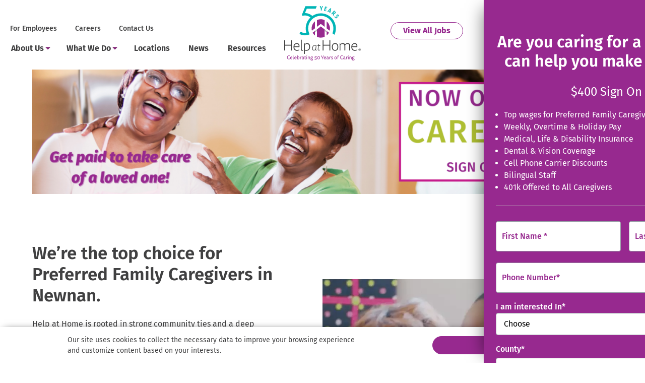

--- FILE ---
content_type: text/html; charset=UTF-8
request_url: https://www.helpathome.com/newnan/
body_size: 29466
content:
<!DOCTYPE html>
<html lang="en-US" class="no-js" itemscope itemtype="http://schema.org/WebPage">
<head>
	<meta charset="UTF-8">
<script type="text/javascript">
/* <![CDATA[ */
var gform;gform||(document.addEventListener("gform_main_scripts_loaded",function(){gform.scriptsLoaded=!0}),document.addEventListener("gform/theme/scripts_loaded",function(){gform.themeScriptsLoaded=!0}),window.addEventListener("DOMContentLoaded",function(){gform.domLoaded=!0}),gform={domLoaded:!1,scriptsLoaded:!1,themeScriptsLoaded:!1,isFormEditor:()=>"function"==typeof InitializeEditor,callIfLoaded:function(o){return!(!gform.domLoaded||!gform.scriptsLoaded||!gform.themeScriptsLoaded&&!gform.isFormEditor()||(gform.isFormEditor()&&console.warn("The use of gform.initializeOnLoaded() is deprecated in the form editor context and will be removed in Gravity Forms 3.1."),o(),0))},initializeOnLoaded:function(o){gform.callIfLoaded(o)||(document.addEventListener("gform_main_scripts_loaded",()=>{gform.scriptsLoaded=!0,gform.callIfLoaded(o)}),document.addEventListener("gform/theme/scripts_loaded",()=>{gform.themeScriptsLoaded=!0,gform.callIfLoaded(o)}),window.addEventListener("DOMContentLoaded",()=>{gform.domLoaded=!0,gform.callIfLoaded(o)}))},hooks:{action:{},filter:{}},addAction:function(o,r,e,t){gform.addHook("action",o,r,e,t)},addFilter:function(o,r,e,t){gform.addHook("filter",o,r,e,t)},doAction:function(o){gform.doHook("action",o,arguments)},applyFilters:function(o){return gform.doHook("filter",o,arguments)},removeAction:function(o,r){gform.removeHook("action",o,r)},removeFilter:function(o,r,e){gform.removeHook("filter",o,r,e)},addHook:function(o,r,e,t,n){null==gform.hooks[o][r]&&(gform.hooks[o][r]=[]);var d=gform.hooks[o][r];null==n&&(n=r+"_"+d.length),gform.hooks[o][r].push({tag:n,callable:e,priority:t=null==t?10:t})},doHook:function(r,o,e){var t;if(e=Array.prototype.slice.call(e,1),null!=gform.hooks[r][o]&&((o=gform.hooks[r][o]).sort(function(o,r){return o.priority-r.priority}),o.forEach(function(o){"function"!=typeof(t=o.callable)&&(t=window[t]),"action"==r?t.apply(null,e):e[0]=t.apply(null,e)})),"filter"==r)return e[0]},removeHook:function(o,r,t,n){var e;null!=gform.hooks[o][r]&&(e=(e=gform.hooks[o][r]).filter(function(o,r,e){return!!(null!=n&&n!=o.tag||null!=t&&t!=o.priority)}),gform.hooks[o][r]=e)}});
/* ]]> */
</script>

	<meta name="viewport" content="width=device-width, initial-scale=1.0"/>
	<link rel="preconnect" href="https://www.google-analytics.com" crossorigin>
	<link rel="preconnect" href="https://www.googletagmanager.com">
	<link rel="preconnect" href="https://ajax.googleapis.com">
	<link rel="preconnect" href="https://cdn.jsdelivr.net">
	<link rel="preconnect" href="https://stats.g.doubleclick.net">

	<link rel="preload" href="/wp-content/uploads/MobileHeroIllustration-1.gif" as="image" crossorigin="anonymous" />
	<link rel="preload" href="https://www.helpathome.com/wp-content/themes/help-at-home/library/fonts/fira-sans/FiraSans-Regular.woff2" as="font" crossorigin="anonymous" />
	<link rel="preload" href="https://www.helpathome.com/wp-content/themes/help-at-home/library/fonts/fira-sans/FiraSans-SemiBold.woff2" as="font" crossorigin="anonymous" />
	<link rel="preload" href="https://www.helpathome.com/wp-content/themes/help-at-home/library/fonts/fira-sans/FiraSans-Bold.woff2" as="font" crossorigin="anonymous" />

			<link rel='apple-touch-icon' sizes='180x180' href='https://www.helpathome.com/wp-content/themes/help-at-home/library/favicons/apple-touch-icon.png'>
<link rel='icon' type='image/png' href='https://www.helpathome.com/wp-content/themes/help-at-home/library/favicons/favicon-32x32.png' sizes='32x32'>
<link rel='icon' type='image/png' href='https://www.helpathome.com/wp-content/themes/help-at-home/library/favicons/favicon-16x16.png' sizes='16x16'>
<link rel='manifest' crossorigin='use-credentials' href='https://www.helpathome.com/wp-content/themes/help-at-home/library/favicons/manifest.json'>
<meta name='theme-color' content='#ffffff'>
	<meta name='robots' content='index, follow, max-image-preview:large, max-snippet:-1, max-video-preview:-1' />

	<!-- This site is optimized with the Yoast SEO plugin v26.7 - https://yoast.com/wordpress/plugins/seo/ -->
	<title>Newnan | Help at Home</title>
	<link rel="canonical" href="https://www.helpathome.com/newnan/" />
	<meta property="og:locale" content="en_US" />
	<meta property="og:type" content="article" />
	<meta property="og:title" content="Newnan | Help at Home" />
	<meta property="og:url" content="https://www.helpathome.com/newnan/" />
	<meta property="og:site_name" content="Help at Home" />
	<meta property="article:publisher" content="https://www.facebook.com/HelpatHomeUSA" />
	<meta property="article:modified_time" content="2025-02-21T16:29:01+00:00" />
	<meta property="og:image" content="https://www.helpathome.com/wp-content/uploads/site-logo.png" />
	<meta property="og:image:width" content="483" />
	<meta property="og:image:height" content="251" />
	<meta property="og:image:type" content="image/png" />
	<meta name="twitter:card" content="summary_large_image" />
	<script type="application/ld+json" class="yoast-schema-graph">{"@context":"https://schema.org","@graph":[{"@type":"WebPage","@id":"https://www.helpathome.com/newnan/","url":"https://www.helpathome.com/newnan/","name":"Newnan | Help at Home","isPartOf":{"@id":"https://www.helpathome.com/#website"},"datePublished":"2023-04-24T19:47:21+00:00","dateModified":"2025-02-21T16:29:01+00:00","breadcrumb":{"@id":"https://www.helpathome.com/newnan/#breadcrumb"},"inLanguage":"en-US","potentialAction":[{"@type":"ReadAction","target":["https://www.helpathome.com/newnan/"]}]},{"@type":"BreadcrumbList","@id":"https://www.helpathome.com/newnan/#breadcrumb","itemListElement":[{"@type":"ListItem","position":1,"name":"Home","item":"https://www.helpathome.com/"},{"@type":"ListItem","position":2,"name":"Newnan"}]},{"@type":"WebSite","@id":"https://www.helpathome.com/#website","url":"https://www.helpathome.com/","name":"Help at Home","description":"","publisher":{"@id":"https://www.helpathome.com/#organization"},"potentialAction":[{"@type":"SearchAction","target":{"@type":"EntryPoint","urlTemplate":"https://www.helpathome.com/?s={search_term_string}"},"query-input":{"@type":"PropertyValueSpecification","valueRequired":true,"valueName":"search_term_string"}}],"inLanguage":"en-US"},{"@type":"Organization","@id":"https://www.helpathome.com/#organization","name":"Help at Home","url":"https://www.helpathome.com/","logo":{"@type":"ImageObject","inLanguage":"en-US","@id":"https://www.helpathome.com/#/schema/logo/image/","url":"https://www.helpathome.com/wp-content/uploads/site-logo.png","contentUrl":"https://www.helpathome.com/wp-content/uploads/site-logo.png","width":483,"height":251,"caption":"Help at Home"},"image":{"@id":"https://www.helpathome.com/#/schema/logo/image/"},"sameAs":["https://www.facebook.com/HelpatHomeUSA","https://www.instagram.com/helpathomeus/","https://www.linkedin.com/company/help-at-home-llc/"]}]}</script>
	<!-- / Yoast SEO plugin. -->


<link rel='dns-prefetch' href='//ajax.googleapis.com' />
<style id='wp-img-auto-sizes-contain-inline-css' type='text/css'>
img:is([sizes=auto i],[sizes^="auto," i]){contain-intrinsic-size:3000px 1500px}
/*# sourceURL=wp-img-auto-sizes-contain-inline-css */
</style>
<style id='classic-theme-styles-inline-css' type='text/css'>
/*! This file is auto-generated */
.wp-block-button__link{color:#fff;background-color:#32373c;border-radius:9999px;box-shadow:none;text-decoration:none;padding:calc(.667em + 2px) calc(1.333em + 2px);font-size:1.125em}.wp-block-file__button{background:#32373c;color:#fff;text-decoration:none}
/*# sourceURL=/wp-includes/css/classic-themes.min.css */
</style>
<link rel='stylesheet' id='main-styles-css' href='https://www.helpathome.com/wp-content/themes/help-at-home/library/css/style-1767908234058.min.css' type='text/css' media='all' />
<link rel='stylesheet' id='blog-styles-css' href='https://www.helpathome.com/wp-content/themes/help-at-home/library/css/style-blog-1767908234058.min.css' type='text/css' media='all' />
<link rel='stylesheet' id='base-styles-css' href='https://www.helpathome.com/wp-content/themes/help-at-home/library/css/style-base-1767908234058.min.css' type='text/css' media='all' />
<script type="text/javascript" src="https://ajax.googleapis.com/ajax/libs/jquery/3.7.1/jquery.min.js" id="jquery-js"></script>
<link rel='shortlink' href='https://www.helpathome.com/?p=3033' />
        <script>
          !function(f,b,e,v,n,t,s)
          {if(f.fbq)return;n=f.fbq=function(){n.callMethod?
          n.callMethod.apply(n,arguments):n.queue.push(arguments)};
          if(!f._fbq)f._fbq=n;n.push=n;n.loaded=!0;n.version='2.0';
          n.queue=[];t=b.createElement(e);t.async=!0;
          t.src=v;s=b.getElementsByTagName(e)[0];
          s.parentNode.insertBefore(t,s)}(window, document,'script',
          'https://connect.facebook.net/en_US/fbevents.js');
          fbq('init', '3239215496306582');
          fbq('track', 'PageView');
        </script>
        <noscript>
          <img height="1" width="1" style="display:none"
            src="https://www.facebook.com/tr?id=3239215496306582&ev=PageView&noscript=1"
          />
        </noscript>
        <meta name="HandheldFriendly" content="True"><meta name="MobileOptimized" content="320">	
 	<script>
		document.addEventListener("DOMContentLoaded", function () {
			( function() {
				var cookie_name = 'in_pa';
				var in_de = 'in_de';
				var in_oh = 'in_oh';
				var no_redir_cookie = 'non_pa';
				var body_el = document.getElementById('body');
				var is_home = '/newnan/';

				function readCookie(name) {
					return (name = new RegExp('(?:^|;\\s*)' + ('' + name).replace(/[-[\]{}()*+?.,\\^$|#\s]/g, '\\$&') + '=([^;]*)').exec(document.cookie)) && name[1];
				}

				function logRedirect(destination) {
					var request = new XMLHttpRequest();
					var ajaxurl = "https://www.helpathome.com/wp-admin/admin-ajax.php";

					request.open('POST', ajaxurl, true);
					request.setRequestHeader('Content-Type', 'application/x-www-form-urlencoded');
					request.send('action=log_redirect&redirect_to=' + encodeURIComponent(destination));
				}


				if (readCookie(cookie_name) && (is_home === '/')) {
					console.log('in pa');
					logRedirect('/pennsylvania/');
					setTimeout(function () {
						location = '/pennsylvania/?redirect=PA';
					}, 500);
				} else if (readCookie(in_de) && (is_home === '/')) {
					console.log('in de');
					logRedirect('/wilmington/');
					setTimeout(function () {
						location = '/wilmington/?redirect=DE';
					}, 500);
				} else if (readCookie(in_oh) && (is_home === '/')) {
					console.log('in oh');
					location = '/ohio/';
				} else if (readCookie(no_redir_cookie)) {
					console.log('no redirect');
					//body_el.style.opacity = '1';
					return true;
				} else {
					console.log('get from ajax');

					var ip_nonce= 'f950f57fa4';
					var ajaxurl = 'https://www.helpathome.com/wp-admin/admin-ajax.php';
					var override = '';
					var request = new XMLHttpRequest();
					request.open('POST', ajaxurl, true);
					request.setRequestHeader('Content-Type', 'application/x-www-form-urlencoded;');
					request.onload = function () {

						var body_el = document.getElementById('body');

						if (this.status >= 200 && this.status < 400) {
							console.log('Region code: ' + this.response);
							// redirect if in PA or using testing query string
							if (this.response === 'PA' && (is_home === '/')) {
								logRedirect('/pennsylvania/');
								setTimeout(function () {
									location = '/pennsylvania/?redirect=PA';
								}, 500);
							} else if (this.response === 'DE' && (is_home === '/')) {
								logRedirect('/wilmington/');
								setTimeout(function () {
									location = '/wilmington/?redirect=DE';
								}, 500);
							} else if (this.response === 'OH' && (is_home === '/')) {
								logRedirect('/ohio/');
								setTimeout(function () {
									location = '/ohio/?redirect=OH';
								}, 500);
							}
							//body_el.style.opacity = '1';
						} else {
							// If fail
							//body_el.style.opacity = '1';
						}
					};

					request.send("action=get_ip&nonce=" + ip_nonce + "&override=" + override);
					request.onerror = function() {
						logRedirect('Redirect failure');
					};
				}
			})();
		});
	</script>
	
	<!-- Google Tag Manager -->
<script>(function(w,d,s,l,i){w[l]=w[l]||[];w[l].push({'gtm.start':
new Date().getTime(),event:'gtm.js'});var f=d.getElementsByTagName(s)[0],
j=d.createElement(s),dl=l!='dataLayer'?'&l='+l:'';j.async=true;j.src=
'https://www.googletagmanager.com/gtm.js?id='+i+dl;f.parentNode.insertBefore(j,f);
})(window,document,'script','dataLayer','GTM-KX9TTBW');</script>
<!-- End Google Tag Manager -->

	<script>
		// IE compatibility
		if ( /(MSIE|Trident\/|Edge\/)/i.test( navigator.userAgent ) ) {
			var ie_fixes_script = document.createElement( "script" );
			ie_fixes_script.type = "text/javascript";
			ie_fixes_script.src = "https://www.helpathome.com/wp-content/themes/help-at-home/library/js/vendors/ie-fixes/ie-fixes-1767908234023.min.js";
			document.head.appendChild( ie_fixes_script );
		}
		/**
 * A global cross-browser compatible event creator function.
 */
window.create_event = function(event_name) {
	if (typeof(Event) === "function") {
		var event = new Event(event_name);
	} else {
		var event = document.createEvent("Event");
		event.initEvent(event_name, true, true);
	}
	return event;
};

// An event that is triggered when jquery is loaded
window.jQueryLoaded = create_event("jQueryLoaded");
window.jQueryIsLoaded = false;

(function check_jquery() {
	if (typeof jQuery == "function") {
		window.dispatchEvent(jQueryLoaded);
		window.jQueryIsLoaded = true;
	} else {
		setTimeout(check_jquery, 150);
	}
})();

window.onJQueryLoad = function(fn) {
	if (window.jQueryIsLoaded) {
		fn();
	} else {
		window.addEventListener( "jQueryLoaded", fn );
	}
};
		 'use strict';
/** These are the default DBS Global variables. This code is required in header.php */
var dbs = { device: {} };
dbs.device.is_mobile = navigator.userAgent.match(/(iPad|iPhone|iPod|Android|Mobile|Opera M|Blackberry|Silk|Kindle)/ig) || typeof window.orientation !== 'undefined' ? true : false;
dbs.device.is_iOS = navigator.userAgent.match(/(iPad|iPhone|iPod)/g) ? true : false;
dbs.device.is_phone = navigator.userAgent.match(/(iPhone|Mobile|Opera M|Blackberry)/ig) ? true : false;
dbs.device.is_phone = navigator.userAgent.match(/(iPad|iPod)/ig) ? false : dbs.device.is_phone;
dbs.device.is_IE = navigator.userAgent.match(/(MSIE |Trident\/)/g) ? true : false;
if ( dbs.device.is_mobile ) document.getElementsByTagName( 'html' )[0].className += ' mobile';
if ( dbs.device.is_phone ) document.getElementsByTagName( 'html' )[0].className += ' phone';
dbs.device.is_touch = (('ontouchstart' in window) || (navigator.maxTouchPoints > 0) || (navigator.msMaxTouchPoints > 0) || dbs.device.is_mobile);
dbs.device.is_tablet = dbs.device.is_mobile && ! dbs.device.is_phone;
if(typeof window.console == 'undefined') { window.console = {log: function (msg) {} }; } // for legacy IE
		dbs.css_unique_hash = "-1767908234058";
		dbs.css_file_extension = "-1767908234058.min.css";
		dbs.js_unique_hash = "-1767908234023";
		dbs.theme_directory = "https://www.helpathome.com/wp-content/themes/help-at-home";

		dbs.static_url = "https://www.helpathome.com"; dbs.siteurl = "https://www.helpathome.com";dbs.http_host = "www.helpathome.com";
			document.getElementsByTagName("html")[0].className =
			  document.getElementsByTagName("html")[0].className
				  .replace(new RegExp('(?:^|\\s)'+ 'no-js' + '(?:\\s|$)'), ' ');
	</script>

	
	<script type="application/ld+json">
{
	"@context": "http://schema.org",
	"@type": "Organization",
	"name": "helpathome",
	"url": "https://www.helpathome.com",
	"logo": "https://www.helpathome.com/wp-content/themes/help-at-home/library/images/site-logo-50.png",
	"contactPoint": {
		"@type": "ContactPoint",
		"telephone": "+1-null",
		"contactType": "Sales Inquiries",
		"areaServed": "US",
		"availableLanguage": "English"
	}
	}
</script>
			<style>
				.layout-default a.purpleLightest:active,
.layout-default a.purpleLightest:focus,
.layout-default a.purpleLightest:hover {
    color: #C51C8B;
}

.layout-default h1 {
    background: #862d7c;
    color: white;
    padding: 1.5rem;
}

.layout-default .gform_wrapper {
    display: block !important;
}

@media (min-width: 48rem) {
    .layout-default .gform_wrapper .gfield_html_formatted ul {
        columns: 2;
        column-gap: 3rem;
    }
}
			</style>
	
		
	
			
	<style>
		.three-columns .image-wrapper {pointer-events: none;}
	</style>
<style id='global-styles-inline-css' type='text/css'>
:root{--wp--preset--aspect-ratio--square: 1;--wp--preset--aspect-ratio--4-3: 4/3;--wp--preset--aspect-ratio--3-4: 3/4;--wp--preset--aspect-ratio--3-2: 3/2;--wp--preset--aspect-ratio--2-3: 2/3;--wp--preset--aspect-ratio--16-9: 16/9;--wp--preset--aspect-ratio--9-16: 9/16;--wp--preset--color--black: #000000;--wp--preset--color--cyan-bluish-gray: #abb8c3;--wp--preset--color--white: #ffffff;--wp--preset--color--pale-pink: #f78da7;--wp--preset--color--vivid-red: #cf2e2e;--wp--preset--color--luminous-vivid-orange: #ff6900;--wp--preset--color--luminous-vivid-amber: #fcb900;--wp--preset--color--light-green-cyan: #7bdcb5;--wp--preset--color--vivid-green-cyan: #00d084;--wp--preset--color--pale-cyan-blue: #8ed1fc;--wp--preset--color--vivid-cyan-blue: #0693e3;--wp--preset--color--vivid-purple: #9b51e0;--wp--preset--gradient--vivid-cyan-blue-to-vivid-purple: linear-gradient(135deg,rgb(6,147,227) 0%,rgb(155,81,224) 100%);--wp--preset--gradient--light-green-cyan-to-vivid-green-cyan: linear-gradient(135deg,rgb(122,220,180) 0%,rgb(0,208,130) 100%);--wp--preset--gradient--luminous-vivid-amber-to-luminous-vivid-orange: linear-gradient(135deg,rgb(252,185,0) 0%,rgb(255,105,0) 100%);--wp--preset--gradient--luminous-vivid-orange-to-vivid-red: linear-gradient(135deg,rgb(255,105,0) 0%,rgb(207,46,46) 100%);--wp--preset--gradient--very-light-gray-to-cyan-bluish-gray: linear-gradient(135deg,rgb(238,238,238) 0%,rgb(169,184,195) 100%);--wp--preset--gradient--cool-to-warm-spectrum: linear-gradient(135deg,rgb(74,234,220) 0%,rgb(151,120,209) 20%,rgb(207,42,186) 40%,rgb(238,44,130) 60%,rgb(251,105,98) 80%,rgb(254,248,76) 100%);--wp--preset--gradient--blush-light-purple: linear-gradient(135deg,rgb(255,206,236) 0%,rgb(152,150,240) 100%);--wp--preset--gradient--blush-bordeaux: linear-gradient(135deg,rgb(254,205,165) 0%,rgb(254,45,45) 50%,rgb(107,0,62) 100%);--wp--preset--gradient--luminous-dusk: linear-gradient(135deg,rgb(255,203,112) 0%,rgb(199,81,192) 50%,rgb(65,88,208) 100%);--wp--preset--gradient--pale-ocean: linear-gradient(135deg,rgb(255,245,203) 0%,rgb(182,227,212) 50%,rgb(51,167,181) 100%);--wp--preset--gradient--electric-grass: linear-gradient(135deg,rgb(202,248,128) 0%,rgb(113,206,126) 100%);--wp--preset--gradient--midnight: linear-gradient(135deg,rgb(2,3,129) 0%,rgb(40,116,252) 100%);--wp--preset--font-size--small: 13px;--wp--preset--font-size--medium: 20px;--wp--preset--font-size--large: 36px;--wp--preset--font-size--x-large: 42px;--wp--preset--spacing--20: 0.44rem;--wp--preset--spacing--30: 0.67rem;--wp--preset--spacing--40: 1rem;--wp--preset--spacing--50: 1.5rem;--wp--preset--spacing--60: 2.25rem;--wp--preset--spacing--70: 3.38rem;--wp--preset--spacing--80: 5.06rem;--wp--preset--shadow--natural: 6px 6px 9px rgba(0, 0, 0, 0.2);--wp--preset--shadow--deep: 12px 12px 50px rgba(0, 0, 0, 0.4);--wp--preset--shadow--sharp: 6px 6px 0px rgba(0, 0, 0, 0.2);--wp--preset--shadow--outlined: 6px 6px 0px -3px rgb(255, 255, 255), 6px 6px rgb(0, 0, 0);--wp--preset--shadow--crisp: 6px 6px 0px rgb(0, 0, 0);}:where(.is-layout-flex){gap: 0.5em;}:where(.is-layout-grid){gap: 0.5em;}body .is-layout-flex{display: flex;}.is-layout-flex{flex-wrap: wrap;align-items: center;}.is-layout-flex > :is(*, div){margin: 0;}body .is-layout-grid{display: grid;}.is-layout-grid > :is(*, div){margin: 0;}:where(.wp-block-columns.is-layout-flex){gap: 2em;}:where(.wp-block-columns.is-layout-grid){gap: 2em;}:where(.wp-block-post-template.is-layout-flex){gap: 1.25em;}:where(.wp-block-post-template.is-layout-grid){gap: 1.25em;}.has-black-color{color: var(--wp--preset--color--black) !important;}.has-cyan-bluish-gray-color{color: var(--wp--preset--color--cyan-bluish-gray) !important;}.has-white-color{color: var(--wp--preset--color--white) !important;}.has-pale-pink-color{color: var(--wp--preset--color--pale-pink) !important;}.has-vivid-red-color{color: var(--wp--preset--color--vivid-red) !important;}.has-luminous-vivid-orange-color{color: var(--wp--preset--color--luminous-vivid-orange) !important;}.has-luminous-vivid-amber-color{color: var(--wp--preset--color--luminous-vivid-amber) !important;}.has-light-green-cyan-color{color: var(--wp--preset--color--light-green-cyan) !important;}.has-vivid-green-cyan-color{color: var(--wp--preset--color--vivid-green-cyan) !important;}.has-pale-cyan-blue-color{color: var(--wp--preset--color--pale-cyan-blue) !important;}.has-vivid-cyan-blue-color{color: var(--wp--preset--color--vivid-cyan-blue) !important;}.has-vivid-purple-color{color: var(--wp--preset--color--vivid-purple) !important;}.has-black-background-color{background-color: var(--wp--preset--color--black) !important;}.has-cyan-bluish-gray-background-color{background-color: var(--wp--preset--color--cyan-bluish-gray) !important;}.has-white-background-color{background-color: var(--wp--preset--color--white) !important;}.has-pale-pink-background-color{background-color: var(--wp--preset--color--pale-pink) !important;}.has-vivid-red-background-color{background-color: var(--wp--preset--color--vivid-red) !important;}.has-luminous-vivid-orange-background-color{background-color: var(--wp--preset--color--luminous-vivid-orange) !important;}.has-luminous-vivid-amber-background-color{background-color: var(--wp--preset--color--luminous-vivid-amber) !important;}.has-light-green-cyan-background-color{background-color: var(--wp--preset--color--light-green-cyan) !important;}.has-vivid-green-cyan-background-color{background-color: var(--wp--preset--color--vivid-green-cyan) !important;}.has-pale-cyan-blue-background-color{background-color: var(--wp--preset--color--pale-cyan-blue) !important;}.has-vivid-cyan-blue-background-color{background-color: var(--wp--preset--color--vivid-cyan-blue) !important;}.has-vivid-purple-background-color{background-color: var(--wp--preset--color--vivid-purple) !important;}.has-black-border-color{border-color: var(--wp--preset--color--black) !important;}.has-cyan-bluish-gray-border-color{border-color: var(--wp--preset--color--cyan-bluish-gray) !important;}.has-white-border-color{border-color: var(--wp--preset--color--white) !important;}.has-pale-pink-border-color{border-color: var(--wp--preset--color--pale-pink) !important;}.has-vivid-red-border-color{border-color: var(--wp--preset--color--vivid-red) !important;}.has-luminous-vivid-orange-border-color{border-color: var(--wp--preset--color--luminous-vivid-orange) !important;}.has-luminous-vivid-amber-border-color{border-color: var(--wp--preset--color--luminous-vivid-amber) !important;}.has-light-green-cyan-border-color{border-color: var(--wp--preset--color--light-green-cyan) !important;}.has-vivid-green-cyan-border-color{border-color: var(--wp--preset--color--vivid-green-cyan) !important;}.has-pale-cyan-blue-border-color{border-color: var(--wp--preset--color--pale-cyan-blue) !important;}.has-vivid-cyan-blue-border-color{border-color: var(--wp--preset--color--vivid-cyan-blue) !important;}.has-vivid-purple-border-color{border-color: var(--wp--preset--color--vivid-purple) !important;}.has-vivid-cyan-blue-to-vivid-purple-gradient-background{background: var(--wp--preset--gradient--vivid-cyan-blue-to-vivid-purple) !important;}.has-light-green-cyan-to-vivid-green-cyan-gradient-background{background: var(--wp--preset--gradient--light-green-cyan-to-vivid-green-cyan) !important;}.has-luminous-vivid-amber-to-luminous-vivid-orange-gradient-background{background: var(--wp--preset--gradient--luminous-vivid-amber-to-luminous-vivid-orange) !important;}.has-luminous-vivid-orange-to-vivid-red-gradient-background{background: var(--wp--preset--gradient--luminous-vivid-orange-to-vivid-red) !important;}.has-very-light-gray-to-cyan-bluish-gray-gradient-background{background: var(--wp--preset--gradient--very-light-gray-to-cyan-bluish-gray) !important;}.has-cool-to-warm-spectrum-gradient-background{background: var(--wp--preset--gradient--cool-to-warm-spectrum) !important;}.has-blush-light-purple-gradient-background{background: var(--wp--preset--gradient--blush-light-purple) !important;}.has-blush-bordeaux-gradient-background{background: var(--wp--preset--gradient--blush-bordeaux) !important;}.has-luminous-dusk-gradient-background{background: var(--wp--preset--gradient--luminous-dusk) !important;}.has-pale-ocean-gradient-background{background: var(--wp--preset--gradient--pale-ocean) !important;}.has-electric-grass-gradient-background{background: var(--wp--preset--gradient--electric-grass) !important;}.has-midnight-gradient-background{background: var(--wp--preset--gradient--midnight) !important;}.has-small-font-size{font-size: var(--wp--preset--font-size--small) !important;}.has-medium-font-size{font-size: var(--wp--preset--font-size--medium) !important;}.has-large-font-size{font-size: var(--wp--preset--font-size--large) !important;}.has-x-large-font-size{font-size: var(--wp--preset--font-size--x-large) !important;}
/*# sourceURL=global-styles-inline-css */
</style>
</head>

<body class="wp-singular page-template page-template-page-flex-layouts page-template-page-flex-layouts-php page page-id-3033 wp-theme-help-at-home" itemscope="" itemtype="http://schema.org/WebPage"  style="opacity: 1; transition: .25s;" id="body">
	
				
				
		<script type="text/javascript">
			var _lab = _lab || [];
			_lab.push('jvocbe43885');
			_labAnon='no';
			(function() {
				var lab = document.createElement('script');
				lab.type = 'text/javascript';
				lab.async = true;
				lab.src = ('https:' == document.location.protocol ? 'https://app' : 'http://app') + '.leadsrx.com/visitor.js';
				var s = document.getElementsByTagName('script')[0];
				s.parentNode.insertBefore(lab, s);
			})();
		</script>
	
	<meta itemprop="name" content="Newnan">
	<div class="site">
		<a class="assistive show-on-focus" href="#content">Skip to content</a>

		<header class="site-header" itemscope itemtype="http://schema.org/Organization">
			<div class="site-header__container contain">
				<div class="site-header__navigation" id="menu">
											<nav class="secondary-menu" aria-labelledby="secondary-menu-heading" >
							<span id="secondary-menu-heading" class="assistive">Secondary Menu</span>
                            <div class="flex">                                
                                <ul class="menu other-nav" role="menu">
<li class="menu__item toplevel" role="menuitem" itemscope itemtype="http://schema.org/SiteNavigationElement"><a href="https://www.helpathome.com/for-employees/"><span class="nav-text" itemprop="name">For Employees</span></a><link href="https://www.helpathome.com/for-employees/" itemprop="url"></li>
<li class="menu__item toplevel" role="menuitem" itemscope itemtype="http://schema.org/SiteNavigationElement"><a href="https://careers.helpathome.com/"><span class="nav-text" itemprop="name">Careers</span></a><link href="https://careers.helpathome.com/" itemprop="url"></li>
<li class="menu__item toplevel" role="menuitem" itemscope itemtype="http://schema.org/SiteNavigationElement"><a href="https://www.helpathome.com/contact/"><span class="nav-text" itemprop="name">Contact Us</span></a><link href="https://www.helpathome.com/contact/" itemprop="url"></li>

				</ul>                            </div>
						</nav>
					
											<nav class="main-menu" aria-labelledby="main-menu-heading" >
							<span id="main-menu-heading" class="assistive">Main Menu</span>
							<ul class="menu" role="menu">
<li class="menu__item toplevel menu__item--parent" aria-haspopup="true" role="menuitem" itemscope itemtype="http://schema.org/SiteNavigationElement"><a><span class="nav-text" itemprop="name">About Us</span></a><link href="" itemprop="url"><button class="submenu-toggle mobile-nav-hidden" title="Submenu" aria-expanded="false"><svg version="1.1" xmlns="http://www.w3.org/2000/svg" xmlns:xlink="http://www.w3.org/1999/xlink" viewBox="0 0 17 30">
<path fill="#862D7C" d="M17.143 11.786c0 0.285-0.117 0.552-0.318 0.753l-7.5 7.5c-0.201 0.201-0.469 0.318-0.753 0.318s-0.552-0.117-0.753-0.318l-7.5-7.5c-0.201-0.201-0.318-0.469-0.318-0.753 0-0.586 0.485-1.071 1.071-1.071h15c0.586 0 1.071 0.485 1.071 1.071z"></path>
</svg>
<span class="assistive">Toggle Submenu</span></button><button class="submenu-toggle mobile-nav-visible" title="Submenu" aria-expanded="false"><svg xmlns="http://www.w3.org/2000/svg" viewBox="0 0 15 28"><g xmlns="http://www.w3.org/2000/svg" transform="matrix(0 -1 1 0 -0 28)"><path fill="#97298F" d="M27.7 1.7l-13 13a1 1 0 01-1.4 0l-13-13C-.1 1.3-.1.7.3.3s1-.4 1.4 0L14 12.6 26.3.3c.4-.4 1-.4 1.4 0s.4 1 0 1.4z" /></g></svg><span class="assistive">Toggle Submenu</span></button>
	<ul class="menu__submenu menu__submenu--l1" role="menu" aria-label="submenu"
		>
		<li class="menu__item menu__item--l1 subitem" role="menuitem" itemscope itemtype="http://schema.org/SiteNavigationElement"><a href="https://www.helpathome.com/about/"><span class="nav-text" itemprop="name">Our Story</span></a><link href="https://www.helpathome.com/about/" itemprop="url"></li>
		<li class="menu__item menu__item--l1 subitem" role="menuitem" itemscope itemtype="http://schema.org/SiteNavigationElement"><a href="https://www.helpathome.com/about/mission/"><span class="nav-text" itemprop="name">Our Mission</span></a><link href="https://www.helpathome.com/about/mission/" itemprop="url"></li>
		<li class="menu__item menu__item--l1 subitem" role="menuitem" itemscope itemtype="http://schema.org/SiteNavigationElement"><a href="https://www.helpathome.com/about/clients/"><span class="nav-text" itemprop="name">Our Clients</span></a><link href="https://www.helpathome.com/about/clients/" itemprop="url"></li>
		<li class="menu__item menu__item--l1 subitem" role="menuitem" itemscope itemtype="http://schema.org/SiteNavigationElement"><a href="https://www.helpathome.com/about/caregivers/"><span class="nav-text" itemprop="name">Our Caregivers</span></a><link href="https://www.helpathome.com/about/caregivers/" itemprop="url"></li>
		<li class="menu__item menu__item--l1 subitem" role="menuitem" itemscope itemtype="http://schema.org/SiteNavigationElement"><a href="https://www.helpathome.com/about/partners/"><span class="nav-text" itemprop="name">Our Partners</span></a><link href="https://www.helpathome.com/about/partners/" itemprop="url"></li>
		<li class="menu__item menu__item--l1 subitem" role="menuitem" itemscope itemtype="http://schema.org/SiteNavigationElement"><a href="https://www.helpathome.com/our-quality/"><span class="nav-text" itemprop="name">Our Quality</span></a><link href="https://www.helpathome.com/our-quality/" itemprop="url"></li>
		<li class="menu__item menu__item--l1 subitem" role="menuitem" itemscope itemtype="http://schema.org/SiteNavigationElement"><a href="https://www.helpathome.com/help-at-home-community-foundation/"><span class="nav-text" itemprop="name">Help at Home Community Foundation</span></a><link href="https://www.helpathome.com/help-at-home-community-foundation/" itemprop="url"></li>
	</ul>
</li>
<li class="menu__item toplevel menu__item--parent" aria-haspopup="true" role="menuitem" itemscope itemtype="http://schema.org/SiteNavigationElement"><a><span class="nav-text" itemprop="name">What We Do</span></a><link href="" itemprop="url"><button class="submenu-toggle mobile-nav-hidden" title="Submenu" aria-expanded="false"><svg version="1.1" xmlns="http://www.w3.org/2000/svg" xmlns:xlink="http://www.w3.org/1999/xlink" viewBox="0 0 17 30">
<path fill="#862D7C" d="M17.143 11.786c0 0.285-0.117 0.552-0.318 0.753l-7.5 7.5c-0.201 0.201-0.469 0.318-0.753 0.318s-0.552-0.117-0.753-0.318l-7.5-7.5c-0.201-0.201-0.318-0.469-0.318-0.753 0-0.586 0.485-1.071 1.071-1.071h15c0.586 0 1.071 0.485 1.071 1.071z"></path>
</svg>
<span class="assistive">Toggle Submenu</span></button><button class="submenu-toggle mobile-nav-visible" title="Submenu" aria-expanded="false"><svg xmlns="http://www.w3.org/2000/svg" viewBox="0 0 15 28"><g xmlns="http://www.w3.org/2000/svg" transform="matrix(0 -1 1 0 -0 28)"><path fill="#97298F" d="M27.7 1.7l-13 13a1 1 0 01-1.4 0l-13-13C-.1 1.3-.1.7.3.3s1-.4 1.4 0L14 12.6 26.3.3c.4-.4 1-.4 1.4 0s.4 1 0 1.4z" /></g></svg><span class="assistive">Toggle Submenu</span></button>
	<ul class="menu__submenu menu__submenu--l1" role="menu" aria-label="submenu"
		>
		<li class="menu__item menu__item--l1 subitem" role="menuitem" itemscope itemtype="http://schema.org/SiteNavigationElement"><a href="https://www.helpathome.com/home-care-services/"><span class="nav-text" itemprop="name">Home Care</span></a><link href="https://www.helpathome.com/home-care-services/" itemprop="url"></li>
	</ul>
</li>
<li class="menu__item toplevel" role="menuitem" itemscope itemtype="http://schema.org/SiteNavigationElement"><a href="https://www.helpathome.com/location-finder/"><span class="nav-text" itemprop="name">Locations</span></a><link href="https://www.helpathome.com/location-finder/" itemprop="url"></li>
<li class="menu__item toplevel" role="menuitem" itemscope itemtype="http://schema.org/SiteNavigationElement"><a href="/news/"><span class="nav-text" itemprop="name">News</span></a><link href="/news/" itemprop="url"></li>
<li class="menu__item toplevel" role="menuitem" itemscope itemtype="http://schema.org/SiteNavigationElement"><a href="/resources/"><span class="nav-text" itemprop="name">Resources</span></a><link href="/resources/" itemprop="url"></li>

				</ul>                            
                            <ul class="menu careers-nav mobile-nav-visible" role="menu">
                            	<li class="menu__item toplevel menu__item--active" role="menuitem" itemscope="" itemtype="http://schema.org/SiteNavigationElement">
                            		<a class="button ghost" href="https://careers.helpathome.com/"><span class="nav-text" itemprop="name">View All Jobs</span></a>
                            		<link href="https://careers.helpathome.com/" itemprop="url">
                            	</li>
                            
                            	<li class="menu__item toplevel menu__item--active" role="menuitem" itemscope="" itemtype="http://schema.org/SiteNavigationElement">
                            		<a class="button btnBecomeCaregiver" href="https://careers.helpathome.com/caregivers"><span class="nav-text" itemprop="name">Become a Caregiver Today</span></a>
                            		<link href="https://careers.helpathome.com/caregivers" itemprop="url">
                            	</li>
                            </ul>
						</nav>
									</div>

				<div class="site-header__branding">
					<a title="Home" href="/">
						<svg id="Layer_1" data-name="Layer 1" xmlns="http://www.w3.org/2000/svg" viewBox="0 0 521.13 369.23">
  <defs>
    <style>
      .site-logo-50-1 {
        fill: #00b5b6;
      }

      .site-logo-50-1, .site-logo-50-2, .site-logo-50-3, .site-logo-50-4, .site-logo-50-5 {
        stroke-width: 0px;
      }

      .site-logo-50-2 {
        fill: #972a8f;
      }

      .site-logo-50-3 {
        fill: #414141;
      }

      .site-logo-50-4 {
        fill: #b8b9bb;
      }

      .site-logo-50-5 {
        fill: #fff;
      }
    </style>
  </defs>
  <g>
    <g>
      <path class="site-logo-50-2" d="M193.66,180.68c3.85,7.37,9.11,13.88,15.45,19.15v-30.97l-15.45,11.82Z"/>
      <path class="site-logo-50-2" d="M209.11,104c-13.74,11.43-22.5,28.65-22.5,47.91,0,5.26.66,10.37,1.89,15.25l20.61-15.77v-47.39Z"/>
      <path class="site-logo-50-2" d="M248.9,138.43l-25.93,19.83v50.29c7.89,3.62,16.67,5.66,25.93,5.66s17.97-2.02,25.84-5.62v-50.35l-25.84-19.81Z"/>
      <path class="site-logo-50-2" d="M244.66,124.19c2.5-1.93,5.98-1.92,8.47,0l21.6,16.57v-45.5c-7.87-3.6-16.62-5.62-25.84-5.62s-18.03,2.03-25.93,5.65v45.5l21.69-16.6Z"/>
      <path class="site-logo-50-2" d="M309.28,167.24c1.24-4.9,1.9-10.04,1.9-15.32,0-19.31-8.79-36.56-22.58-47.99v47.45l20.68,15.86Z"/>
      <path class="site-logo-50-2" d="M288.6,199.91c6.36-5.27,11.65-11.79,15.51-19.16l-15.51-11.89v31.05Z"/>
      <polygon class="site-logo-50-4" points="209.11 179.57 222.97 168.87 222.98 158.25 209.11 168.86 209.11 179.57"/>
      <polygon class="site-logo-50-4" points="288.6 179.61 274.74 168.92 274.74 158.23 288.6 168.86 288.6 179.61"/>
    </g>
    <path class="site-logo-50-3" d="M511.92,295.28v-2.97c.24-.04.56-.07,1.01-.07,1.56,0,2.13.77,2.13,1.53,0,1.08-.98,1.5-2.13,1.5h-1.01ZM512.99,291.16c-1.05,0-1.75.11-2.48.21v8.76h1.4v-3.78h.98c1.11,0,1.67.42,1.88,1.54.18,1.15.38,1.95.59,2.23h1.46c-.13-.28-.35-.8-.55-2.17-.17-1.29-.7-1.98-1.46-2.13v-.08c.94-.27,1.7-.97,1.7-2.13,0-.84-.28-1.43-.8-1.82-.53-.38-1.4-.66-2.73-.66M513.47,302.23h-.06c-3.49,0-6.31-2.93-6.31-6.67s2.83-6.63,6.28-6.63h.03c3.5,0,6.28,2.96,6.28,6.66s-2.76,6.63-6.22,6.63M513.41,287.71h-.03c-4.29,0-7.78,3.5-7.78,7.85s3.49,7.89,7.78,7.89,7.75-3.46,7.75-7.89-3.42-7.85-7.72-7.85"/>
    <path class="site-logo-50-3" d="M46.69,268.07H6.14v33.01c-.5.3-1.61.5-3.12.5-1.41,0-2.51-.2-3.02-.5v-68.53c.5-.3,1.61-.5,3.02-.5,1.51,0,2.62.2,3.12.5v30.09h40.55v-30.09c.5-.3,1.61-.5,3.02-.5,1.51,0,2.61.2,3.12.5v68.53c-.5.3-1.61.5-3.12.5-1.41,0-2.52-.2-3.02-.5v-33.01Z"/>
    <path class="site-logo-50-3" d="M98.3,273.8c.8-7.45-1.41-17.01-12.68-17.01-9.76,0-15.8,7.15-16.6,17.01h29.28ZM68.92,278.84c.2,13.08,8.05,19.22,19.72,19.22,5.83,0,10.67-1.61,14.59-4.03.2,2.01-.5,4.33-1.41,5.53-3.02,2.01-7.95,3.82-14.69,3.82-15.29,0-24.15-10.16-24.15-25.36s8.55-26.36,22.94-26.36c12.38,0,18.21,8.25,18.21,19.42,0,3.02-.3,5.43-1.11,7.75h-34.11Z"/>
    <path class="site-logo-50-3" d="M121.84,303.39c-5.23,0-8.85-2.72-8.85-9.96v-64.2c1.41-.81,3.42-1.21,5.83-1.21v64.5c0,4.43,1.81,5.43,4.63,5.43,2.51,0,4.53-.81,6.14-2.11.1,2.11-.4,4.63-1.31,5.73-1.41,1.01-3.62,1.81-6.44,1.81"/>
    <path class="site-logo-50-3" d="M140.75,296.24c2.72,1.21,6.14,1.81,9.76,1.81,14.19,0,19.62-9.36,19.62-21.73s-5.53-19.32-15.5-19.32c-7.45,0-11.27,3.82-13.89,7.65v31.6ZM140.45,259.42c2.41-4.03,7.14-7.75,15.39-7.75,10.47,0,20.23,5.94,20.23,24.25,0,17.01-8.65,27.47-24.55,27.47-4.13,0-8.25-.7-10.77-1.91v22.54c-.5.3-1.51.5-2.92.5s-2.41-.2-2.92-.5v-70.14c1.21-.6,3.02-.91,4.83-.91l.4,6.44h.3Z"/>
    <path class="site-logo-50-3" d="M307.75,268.07h-40.55v33.01c-.5.3-1.61.5-3.12.5-1.41,0-2.51-.2-3.02-.5v-68.53c.5-.3,1.61-.5,3.02-.5,1.51,0,2.62.2,3.12.5v30.09h40.55v-30.09c.5-.3,1.61-.5,3.02-.5,1.51,0,2.61.2,3.12.5v68.53c-.5.3-1.61.5-3.12.5-1.41,0-2.52-.2-3.02-.5v-33.01Z"/>
    <path class="site-logo-50-3" d="M346.28,298.16c10.57,0,15.9-8.15,15.9-21.33,0-12.28-5.84-19.92-15.9-19.92-10.77,0-16.1,7.75-16.1,19.92,0,13.38,5.43,21.33,16.1,21.33M368.11,276.82c0,17.21-8.35,26.57-21.83,26.57-14.29,0-22.04-8.96-22.04-26.57,0-15.9,8.55-25.16,22.04-25.16s21.83,8.75,21.83,25.16"/>
    <path class="site-logo-50-3" d="M382.59,301.07c-.5.3-1.51.5-2.92.5s-2.42-.2-2.92-.5v-47.19c1.21-.61,3.02-.91,4.83-.91l.4,6.84h.3c2.21-3.72,6.84-8.15,16.91-8.15,6.24,0,11.97,1.71,14.79,9.16h.3c2.11-4.13,7.04-9.16,17.61-9.16,8.05,0,16.4,2.82,16.4,19.02v30.39c-.5.3-1.51.5-2.92.5s-2.41-.2-2.92-.5v-29.18c0-9.06-2.72-14.79-12.18-14.79-8.15,0-12.88,4.33-15.19,8.95.2.91.4,3.12.4,5.23v29.79c-.5.3-1.51.5-2.92.5s-2.41-.2-2.92-.5v-29.08c0-9.16-2.82-14.89-12.08-14.89-7.95,0-12.88,4.33-14.99,8.45v35.52Z"/>
    <path class="site-logo-50-3" d="M491.96,273.8c.8-7.45-1.41-17.01-12.68-17.01-9.76,0-15.8,7.15-16.6,17.01h29.28ZM462.58,278.84c.2,13.08,8.05,19.22,19.72,19.22,5.83,0,10.67-1.61,14.59-4.03.2,2.01-.5,4.33-1.41,5.53-3.02,2.01-7.95,3.82-14.69,3.82-15.29,0-24.15-10.16-24.15-25.36s8.55-26.36,22.94-26.36c12.38,0,18.21,8.25,18.21,19.42,0,3.02-.3,5.43-1.11,7.75h-34.11Z"/>
    <path class="site-logo-50-3" d="M215.39,269.64c-1.57-.93-3.51-1.43-6.01-1.43-5.3,0-8.88,2.22-11.09,5.22-2.72,3.58-3.79,9.16-3.79,13.88,0,7.01,2.29,10.52,8.02,10.52,4.94,0,7.8-2.65,10.16-6.01l2.72-22.19ZM216.39,293.47c-.43,3.94.86,4.37,2.51,4.37s2.43-.43,3.44-1.07c.21,1.29-.29,3.08-.93,3.79-.79.57-2,1-3.86,1-3.01,0-5.3-1.5-5.08-5.44h-.22c-2.08,3.22-5.8,5.44-10.95,5.44-6.08,0-10.88-3.22-10.88-13.88,0-6.23,1.65-12.02,4.72-16.1,3.58-4.8,8.44-6.8,14.39-6.8,4.15,0,7.3,1.07,9.88,2.93l-3.01,25.76Z"/>
    <path class="site-logo-50-3" d="M231.71,266.21l1.08-8.16c1-.71,2.22-1.07,3.79-1.07l-1.07,9.23h9.88c.14.21.29.64.29,1.5,0,1.14-.29,1.72-.5,2h-10.09l-2.51,21.11c-.5,4.3,0,7.01,4.44,7.01,2.36,0,4.65-.79,6.73-2.72.14,1.57-.29,3.29-1.14,4.36-1.93,1.43-3.79,2.08-6.66,2.08-5.58,0-7.59-2.65-7.59-7.51,0-.93.07-2.08.22-3.08l2.72-21.25h-4.79c0-1.15.36-2.65.86-3.51h4.36Z"/>
  </g>
  <g>
    <path class="site-logo-50-1" d="M255.37,18.89l-.3,11.29-6.08-.16.3-11.24-7.35-18.78,6.38.17,4.25,13.82,4.97-13.58,6.16.16-8.33,18.32Z"/>
    <path class="site-logo-50-1" d="M291.34,10.74l-8.29-2.04-1.92,7.78,7.24,1.78-1.05,4.27-7.24-1.78-2.03,8.25,8.83,2.18-1.07,4.35-14.77-3.64,7.14-28.96,14.86,3.66-1.69,4.16Z"/>
    <path class="site-logo-50-1" d="M309.46,38.47l-6.43-3.24-4.26,5.48-5.39-2.72,20.01-23.32,6.54,3.3-6.88,29.94-5.5-2.77,1.91-6.66ZM310.69,34.12l3.86-13.79-8.75,11.33,4.89,2.46Z"/>
    <path class="site-logo-50-1" d="M330.73,61.84l3.77-12.3-.3-.25-1.41-1.2-7.65,9-4.67-3.96,19.31-22.74,5.72,4.86c5.75,4.88,6.25,9.49,2.57,13.83-2.2,2.6-5.21,4-8.71,3.07l-3.67,13.91-4.96-4.21ZM343.3,45.03c1.98-2.33,1.91-4.32-.65-6.49l-1.02-.87-6.08,7.16,1.21,1.03c2.47,2.09,4.39,1.69,6.54-.84Z"/>
    <path class="site-logo-50-1" d="M372.78,70.03l-4.2-.31c.28-2.3-.08-4.08-1.18-5.56-1.26-1.7-3.11-1.88-4.74-.67-1.56,1.16-1.89,2.59-.88,6.56,1.17,4.82,1.03,8.25-3.19,11.39-4.19,3.11-9.67,2.52-13.32-2.4-2.6-3.49-2.87-6.83-2.28-10.01l4.4.43c-.24,2.49-.04,4.65,1.35,6.51,1.54,2.08,3.72,2.12,5.73.63,1.87-1.39,2.32-2.95,1.39-6.51-1.41-5.66-.67-8.85,2.73-11.37,3.98-2.96,9.03-1.93,12.14,2.25,2.18,2.94,2.68,5.85,2.05,9.05Z"/>
  </g>
  <g>
    <path class="site-logo-50-2" d="M32.23,338.26c-5.31,0-9.19,3-9.19,10.06s3.63,9.92,8.84,9.92c2.34,0,4.54-.63,6.15-1.43.03.87-.35,2.3-.87,3-1.5.77-3.7,1.4-6.22,1.4-6.99,0-11.18-4.75-11.18-12.64,0-8.7,5.03-13.24,11.87-13.24,1.99,0,3.98.38,5.38,1.19.52.73.84,2.13.73,3.11-1.75-.91-3.56-1.36-5.52-1.36Z"/>
    <path class="site-logo-50-2" d="M43.45,352.92c.14,3.81,2.51,5.41,6.29,5.41,2.13,0,3.91-.52,5.27-1.33.11.98-.28,2.27-.77,2.83-1.08.66-2.9,1.26-5.2,1.26-5.62,0-8.73-3.49-8.73-8.94s3.14-9.29,8.31-9.29c4.61,0,6.74,3,6.74,7.23,0,1.05-.14,1.99-.42,2.83h-11.49ZM52.36,350.37c.24-2.3-.49-4.89-3.88-4.89-2.97,0-4.75,1.95-5,4.89h8.87Z"/>
    <path class="site-logo-50-2" d="M63.5,361.1c-2.37,0-3.56-1.36-3.56-4.16v-21.55c.7-.42,1.75-.66,3.04-.66v21.65c0,1.54.56,1.92,1.57,1.92.84,0,1.61-.28,2.13-.7.07,1.01-.18,2.24-.66,2.86-.59.38-1.5.63-2.52.63Z"/>
    <path class="site-logo-50-2" d="M71.95,352.92c.14,3.81,2.51,5.41,6.29,5.41,2.13,0,3.91-.52,5.27-1.33.11.98-.28,2.27-.77,2.83-1.08.66-2.9,1.26-5.2,1.26-5.62,0-8.73-3.49-8.73-8.94s3.14-9.29,8.31-9.29c4.61,0,6.74,3,6.74,7.23,0,1.05-.14,1.99-.42,2.83h-11.49ZM80.86,350.37c.24-2.3-.49-4.89-3.88-4.89-2.97,0-4.75,1.95-5,4.89h8.87Z"/>
    <path class="site-logo-50-2" d="M91.55,341.29c0,1.43-.07,3.07-.24,4.4h.14c.66-1.57,2.31-2.83,5.13-2.83,3.6,0,7.05,2.17,7.05,8.52s-3.46,9.71-9.36,9.71c-1.92,0-4.02-.35-5.76-1.08v-24.62c.7-.42,1.75-.66,3.04-.66v6.57ZM91.55,358.06c.7.24,1.75.38,2.76.38,4.51,0,6.22-2.69,6.22-6.71s-1.71-6.08-4.75-6.08c-2.2,0-3.39,1.12-4.23,2.34v10.06Z"/>
    <path class="site-logo-50-2" d="M115.76,342.87c.77,0,1.43.1,1.82.31.28.49.45,1.08.45,1.95,0,.63-.11,1.05-.21,1.29-.56-.31-1.33-.52-2.17-.52-2.13,0-3.63,1.36-4.51,3.95v10.37c-.31.18-.77.24-1.5.24s-1.22-.07-1.54-.24v-16.45c.59-.31,1.5-.49,2.48-.49l.24,3.07h.14c.73-2.09,2.1-3.49,4.78-3.49Z"/>
    <path class="site-logo-50-2" d="M130.08,359.04c-1.01,1.33-2.62,2.06-4.92,2.06-3,0-5.62-1.43-5.62-5.24,0-4.09,3.04-5.76,6.98-5.76,1.15,0,2.48.14,3.49.56v-.91c0-2.9-1.12-4.12-3.84-4.12-1.99,0-3.88.63-5.34,1.54-.24-.87-.14-2.24.35-3.04,1.19-.7,3.25-1.26,5.55-1.26,4.16,0,6.29,1.78,6.29,6.57v7.61c0,1.01.52,1.29,1.22,1.29s1.29-.24,1.64-.49c.07.91-.14,1.99-.59,2.62-.59.35-1.36.63-2.3.63-1.57,0-2.48-.77-2.76-2.06h-.14ZM130.01,353.1c-.87-.31-1.85-.53-3.04-.53-2.9,0-4.4,1.29-4.4,3.14s1.47,2.62,3.35,2.62c1.5,0,3.18-.49,4.09-1.82v-3.42Z"/>
    <path class="site-logo-50-2" d="M139.41,343.56v-3.84c.73-.59,1.89-.91,3.04-.94v4.78h5.13c.14.28.21.73.21,1.36s-.07,1.12-.21,1.4h-5.13v8.97c0,1.89.49,2.97,2.59,2.97,1.05,0,2.3-.38,3.35-1.26.14,1.08-.21,2.48-.73,3.11-.91.63-2.03.98-3.53.98-3.35,0-4.72-1.75-4.72-5.41v-9.36h-2.59c0-1.05.14-2.03.42-2.76h2.17Z"/>
    <path class="site-logo-50-2" d="M155.58,337.56c0,1.36-.8,2.09-2.02,2.09-1.33,0-2.03-.7-2.03-2.06,0-1.26.84-2.03,2.03-2.03s2.02.7,2.02,1.99ZM152.02,343.74c.31-.17.8-.24,1.54-.24s1.19.07,1.5.24v16.48c-.31.18-.77.24-1.5.24s-1.22-.07-1.54-.24v-16.48Z"/>
    <path class="site-logo-50-2" d="M164.03,360.22c-.31.18-.77.24-1.5.24s-1.22-.07-1.54-.24v-16.45c.59-.31,1.5-.49,2.48-.49l.21,2.62h.14c.77-1.61,2.51-3.04,5.8-3.04,2.76,0,5.87.98,5.87,6.64v10.72c-.31.18-.77.24-1.5.24s-1.22-.07-1.54-.24v-10.13c0-2.69-.87-4.4-3.77-4.4-2.48,0-3.91,1.29-4.65,2.69v11.84Z"/>
    <path class="site-logo-50-2" d="M184.26,355.05c-.42.35-.66,1.01-.66,1.5,0,1.29,1.61,1.64,4.37,1.64,4.54,0,7.86.87,7.86,5.13s-3.32,5.9-8.49,5.9c-4.65,0-8.17-1.43-8.17-5.27,0-2.3,1.29-3.6,2.69-4.19v-.14c-.84-.56-1.29-1.4-1.29-2.51,0-1.26.56-2.3,1.64-2.9v-.14c-1.15-.94-2.03-2.37-2.03-4.92,0-4.09,2.72-6.29,6.74-6.29,1.26,0,2.44.24,3.42.7h4.82c.28.63.42,1.57.42,2.41h-2.72v.14c.49.63.84,1.57.84,3.11,0,3.88-2.41,6.22-6.74,6.22-.91,0-1.89-.1-2.69-.38ZM184.23,360.54c-1.29.59-2.06,1.71-2.06,3,0,2.37,2.62,3.14,5.41,3.14,3.11,0,5.27-.94,5.27-3.18,0-1.85-1.4-2.72-5.45-2.72-1.22,0-2.13-.07-3.18-.24ZM186.91,352.89c2.51,0,3.88-1.43,3.88-3.77s-1.4-3.7-3.88-3.7-3.84,1.43-3.84,3.7c0,2.41,1.36,3.77,3.84,3.77Z"/>
    <path class="site-logo-50-2" d="M221.84,341.85c0,1.08-.11,2.03-.42,2.86h-10.51l-.53,6.18c.84-.24,2.27-.42,3.7-.42,4.65,0,7.51,1.89,7.51,6.29,0,5.62-4.75,7.93-9.85,7.93-1.78,0-3.67-.28-4.75-.63-.56-.7-.87-2.06-.77-3.04,1.29.45,3.39.77,5.24.77,3.7,0,6.95-1.22,6.95-4.78,0-2.76-1.92-3.77-5.73-3.77-1.71,0-3.53.21-5.34.73l.98-12.12h13.52Z"/>
    <path class="site-logo-50-2" d="M243.19,350.93c0,6.46-3.49,10.16-8.87,10.16-5.69,0-8.94-3.6-8.94-10.16,0-6.15,3.67-9.78,8.94-9.78s8.87,3.46,8.87,9.78ZM234.32,358.3c3.7,0,5.69-2.9,5.69-7.37s-2.17-7.02-5.69-7.02c-3.77,0-5.76,2.76-5.76,7.02,0,4.61,2.02,7.37,5.76,7.37Z"/>
    <path class="site-logo-50-2" d="M250.18,336.33c.28-.17.94-.28,1.71-.28.87,0,1.43.11,1.78.28l4.75,8.84c.66,1.26,1.22,2.62,1.61,4.12h.14c.38-1.43,1.05-3.04,1.64-4.19l4.68-8.77c.35-.17.91-.28,1.75-.28.73,0,1.33.11,1.61.28l-8.21,15.12v8.77c-.31.18-.8.24-1.57.24s-1.29-.07-1.61-.24v-8.73l-8.28-15.16Z"/>
    <path class="site-logo-50-2" d="M272.43,352.92c.14,3.81,2.51,5.41,6.29,5.41,2.13,0,3.91-.52,5.27-1.33.11.98-.28,2.27-.77,2.83-1.08.66-2.9,1.26-5.2,1.26-5.62,0-8.73-3.49-8.73-8.94s3.14-9.29,8.31-9.29c4.61,0,6.74,3,6.74,7.23,0,1.05-.14,1.99-.42,2.83h-11.49ZM281.33,350.37c.24-2.3-.49-4.89-3.88-4.89-2.97,0-4.75,1.95-5,4.89h8.87Z"/>
    <path class="site-logo-50-2" d="M298.07,359.04c-1.01,1.33-2.62,2.06-4.92,2.06-3,0-5.62-1.43-5.62-5.24,0-4.09,3.04-5.76,6.98-5.76,1.15,0,2.48.14,3.49.56v-.91c0-2.9-1.12-4.12-3.84-4.12-1.99,0-3.88.63-5.34,1.54-.24-.87-.14-2.24.35-3.04,1.19-.7,3.25-1.26,5.55-1.26,4.16,0,6.29,1.78,6.29,6.57v7.61c0,1.01.52,1.29,1.22,1.29s1.29-.24,1.64-.49c.07.91-.14,1.99-.59,2.62-.59.35-1.36.63-2.3.63-1.57,0-2.48-.77-2.76-2.06h-.14ZM298,353.1c-.87-.31-1.85-.53-3.04-.53-2.9,0-4.4,1.29-4.4,3.14s1.47,2.62,3.35,2.62c1.5,0,3.18-.49,4.09-1.82v-3.42Z"/>
    <path class="site-logo-50-2" d="M314.83,342.87c.77,0,1.43.1,1.82.31.28.49.45,1.08.45,1.95,0,.63-.11,1.05-.21,1.29-.56-.31-1.33-.52-2.17-.52-2.13,0-3.63,1.36-4.51,3.95v10.37c-.31.18-.77.24-1.5.24s-1.22-.07-1.54-.24v-16.45c.59-.31,1.5-.49,2.48-.49l.24,3.07h.14c.73-2.09,2.1-3.49,4.78-3.49Z"/>
    <path class="site-logo-50-2" d="M324.93,358.44c2.27,0,3.56-.91,3.56-2.41,0-3.95-8.45-2.48-8.45-8.24,0-3.21,1.99-4.92,5.62-4.92,1.61,0,3.25.35,4.54,1.22.45.7.7,2.17.56,3.04-1.36-1.08-3.07-1.64-4.78-1.64-2.03,0-2.86.77-2.86,1.99,0,3.6,8.45,2.24,8.45,8.17,0,3.95-2.9,5.45-6.57,5.45-1.78,0-3.74-.35-5.03-1.12-.52-.77-.7-2.3-.56-3.18,1.36,1.01,3.67,1.64,5.52,1.64Z"/>
    <path class="site-logo-50-2" d="M357.69,351.74c0,6.08-3.04,9.36-7.96,9.36-5.17,0-8-3.14-8-9.36,0-5.59,3.14-8.87,8-8.87s7.96,3.11,7.96,8.87ZM349.73,358.44c3.25,0,4.85-2.51,4.85-6.71,0-3.84-1.78-6.22-4.85-6.22-3.28,0-4.89,2.41-4.89,6.22,0,4.23,1.64,6.71,4.89,6.71Z"/>
    <path class="site-logo-50-2" d="M363.04,343.56v-2.86c0-4.96,2.37-6.46,5.55-6.46,1.43,0,2.55.31,3.46.94.49.66.7,1.99.52,2.97-1.12-.84-2.17-1.15-3.35-1.15-2.45,0-3.14,1.33-3.14,3.49v3.07h4.68c.14.28.21.73.21,1.36s-.07,1.12-.21,1.4h-4.68v13.9c-.31.18-.77.24-1.5.24s-1.22-.07-1.54-.24v-13.9h-2.62c0-1.05.14-2.03.42-2.76h2.2Z"/>
    <path class="site-logo-50-2" d="M393.46,338.26c-5.31,0-9.19,3-9.19,10.06s3.63,9.92,8.84,9.92c2.34,0,4.54-.63,6.15-1.43.03.87-.35,2.3-.87,3-1.5.77-3.7,1.4-6.22,1.4-6.99,0-11.18-4.75-11.18-12.64,0-8.7,5.03-13.24,11.87-13.24,1.99,0,3.98.38,5.38,1.19.52.73.84,2.13.73,3.11-1.75-.91-3.56-1.36-5.52-1.36Z"/>
    <path class="site-logo-50-2" d="M412.26,359.04c-1.01,1.33-2.62,2.06-4.92,2.06-3,0-5.62-1.43-5.62-5.24,0-4.09,3.04-5.76,6.98-5.76,1.15,0,2.48.14,3.49.56v-.91c0-2.9-1.12-4.12-3.84-4.12-1.99,0-3.88.63-5.34,1.54-.24-.87-.14-2.24.35-3.04,1.19-.7,3.25-1.26,5.55-1.26,4.16,0,6.29,1.78,6.29,6.57v7.61c0,1.01.52,1.29,1.22,1.29s1.29-.24,1.64-.49c.07.91-.14,1.99-.59,2.62-.59.35-1.36.63-2.3.63-1.57,0-2.48-.77-2.76-2.06h-.14ZM412.19,353.1c-.87-.31-1.85-.53-3.04-.53-2.9,0-4.4,1.29-4.4,3.14s1.47,2.62,3.35,2.62c1.5,0,3.18-.49,4.09-1.82v-3.42Z"/>
    <path class="site-logo-50-2" d="M429.03,342.87c.77,0,1.43.1,1.82.31.28.49.45,1.08.45,1.95,0,.63-.11,1.05-.21,1.29-.56-.31-1.33-.52-2.17-.52-2.13,0-3.63,1.36-4.51,3.95v10.37c-.31.18-.77.24-1.5.24s-1.22-.07-1.54-.24v-16.45c.59-.31,1.5-.49,2.48-.49l.24,3.07h.14c.73-2.09,2.1-3.49,4.78-3.49Z"/>
    <path class="site-logo-50-2" d="M438.39,337.56c0,1.36-.8,2.09-2.02,2.09-1.33,0-2.03-.7-2.03-2.06,0-1.26.84-2.03,2.03-2.03s2.02.7,2.02,1.99ZM434.83,343.74c.31-.17.8-.24,1.54-.24s1.19.07,1.5.24v16.48c-.31.18-.77.24-1.5.24s-1.22-.07-1.54-.24v-16.48Z"/>
    <path class="site-logo-50-2" d="M446.84,360.22c-.31.18-.77.24-1.5.24s-1.22-.07-1.54-.24v-16.45c.59-.31,1.5-.49,2.48-.49l.21,2.62h.14c.77-1.61,2.51-3.04,5.8-3.04,2.76,0,5.87.98,5.87,6.64v10.72c-.31.18-.77.24-1.5.24s-1.22-.07-1.54-.24v-10.13c0-2.69-.87-4.4-3.77-4.4-2.48,0-3.91,1.29-4.65,2.69v11.84Z"/>
    <path class="site-logo-50-2" d="M467.07,355.05c-.42.35-.66,1.01-.66,1.5,0,1.29,1.61,1.64,4.37,1.64,4.54,0,7.86.87,7.86,5.13s-3.32,5.9-8.49,5.9c-4.65,0-8.17-1.43-8.17-5.27,0-2.3,1.29-3.6,2.69-4.19v-.14c-.84-.56-1.29-1.4-1.29-2.51,0-1.26.56-2.3,1.64-2.9v-.14c-1.15-.94-2.03-2.37-2.03-4.92,0-4.09,2.72-6.29,6.74-6.29,1.26,0,2.44.24,3.42.7h4.82c.28.63.42,1.57.42,2.41h-2.72v.14c.49.63.84,1.57.84,3.11,0,3.88-2.41,6.22-6.74,6.22-.91,0-1.89-.1-2.69-.38ZM467.03,360.54c-1.29.59-2.06,1.71-2.06,3,0,2.37,2.62,3.14,5.41,3.14,3.11,0,5.27-.94,5.27-3.18,0-1.85-1.4-2.72-5.45-2.72-1.22,0-2.13-.07-3.18-.24ZM469.72,352.89c2.51,0,3.88-1.43,3.88-3.77s-1.4-3.7-3.88-3.7-3.84,1.43-3.84,3.7c0,2.41,1.36,3.77,3.84,3.77Z"/>
  </g>
  <path class="site-logo-50-5" d="M124.31,66.15c-.14.05-.24.12-.39.15,0-.02,0-.05,0-.08,0-.09,0-.18,0-.27,0-.01.06-.21.08-.19.07.05.24.3.31.39Z"/>
  <path class="site-logo-50-1" d="M248.89,49.46c-21.24,0-40.99,6.49-57.37,17.59-13.32-12.05-30.94-19.43-50.25-19.54l12.43-29.52h60.91l6.86-16.92h-77.24s-24.31,59.4-24.31,59.4l1.04,1.35,3.43,4.43.26-.08c.43-.13.84-.26,1.26-.38,15.13-3.74,31.38-1.72,44.67,6.26.13.08.87.53,1.73,1.07.07.04.14.09.21.13.69.44,1.43.92,2.01,1.33.63.44,1.21.87,1.73,1.27.17.13.34.26.51.39,1.01.78,1.67,1.33,1.67,1.33h0s.02.01.03.02c-19.77,18.71-32.14,45.16-32.14,74.46,0,10.22,1.52,20.08,4.32,29.4-3.2.54-6.47.83-9.82.83-11.14,0-21.57-3.1-30.48-8.48l-.18.34-6.11,15.07c10.89,6.09,23.43,9.58,36.77,9.58,5.47,0,10.81-.6,15.95-1.71,5.62-1.21,11.01-3.05,16.09-5.44-2.54-4.86-4.61-9.99-6.19-15.33-2.28-7.7-3.54-15.84-3.54-24.27,0-24.38,10.24-46.4,26.63-62.03,3.99-3.8,8.34-7.22,12.99-10.21,13.33-8.54,29.16-13.52,46.13-13.52,47.29,0,85.76,38.47,85.76,85.76,0,11.68-2.35,22.81-6.6,32.96l14.03,9.8c6-13.03,9.38-27.51,9.38-42.76,0-56.56-46.01-102.57-102.57-102.57Z"/>
</svg>						<span class="assistive">helpathome</span>
					</a>
				</div>

				<ul class="menu careers-nav mobile-nav-hidden" role="menu">
					<li class="menu__item toplevel menu__item--active" role="menuitem" itemscope="" itemtype="http://schema.org/SiteNavigationElement">
						<a class="button ghost" href="https://careers.helpathome.com/"><span class="nav-text" itemprop="name">View All Jobs</span></a>
						<link href="https://careers.helpathome.com/" itemprop="url">
					</li>

					<li class="menu__item toplevel menu__item--active" role="menuitem" itemscope="" itemtype="http://schema.org/SiteNavigationElement">
						<a class="button btnBecomeCaregiver" href="https://careers.helpathome.com/caregivers"><span class="nav-text" itemprop="name">Become a Caregiver Today</span></a>
						<link href="https://careers.helpathome.com/caregivers" itemprop="url">
					</li>
				</ul>

				<!-- Hamburger Icon -->
				<button class='menu-toggle' id='menu-toggle' title='Menu'>
					<span class='menu-toggle__bar'></span>
					<span class='menu-toggle__bar'></span>
				</button>

				<button class="main-menu-toggle" id="main-menu-toggle" title="Main Menu">
					Main Menu
				</button>
			</div>
		</header>

		<main id="content" class="site-content">
						<div class="layout layout-default  contain-full-width no-top-margin ">
	<div class="contain">
		<p><img fetchpriority="high" decoding="async" class="alignnone wp-image-2489 size-full" src="https://www.helpathome.com/wp-content/uploads/MI-Landing-Page-Banner-v5.png" alt="" width="1632" height="350" srcset="https://www.helpathome.com/wp-content/uploads/MI-Landing-Page-Banner-v5.png 1632w, https://www.helpathome.com/wp-content/uploads/MI-Landing-Page-Banner-v5-300x64.png 300w, https://www.helpathome.com/wp-content/uploads/MI-Landing-Page-Banner-v5-1024x220.png 1024w, https://www.helpathome.com/wp-content/uploads/MI-Landing-Page-Banner-v5-768x165.png 768w, https://www.helpathome.com/wp-content/uploads/MI-Landing-Page-Banner-v5-1536x329.png 1536w, https://www.helpathome.com/wp-content/uploads/MI-Landing-Page-Banner-v5-1300x279.png 1300w" sizes="(max-width: 1632px) 100vw, 1632px" /></p>
	</div>
</div>

<section class="layout video-header landscape ">
	<div class="contain flex-med aic-med">
		<div class="video-header__text">
			<h2>We’re the top choice for Preferred Family Caregivers in Newnan.</h2>
<p>Help at Home is rooted in strong community ties and a deep commitment to delivering reliable, top-quality care. From all over the Metro Newnan area we are here to support you.</p>
<p>Now serving many cultural ethnic populations in the Metro Newnan area to include: American, Nepalese, Korean, Russian and Hispanic.  Please call us today for more information.</p>
<p><a href="http://helpathome.com"><img decoding="async" class="aligncenter wp-image-1310" src="https://www.helpathome.com/wp-content/uploads/site-logo-300x156.png" alt="Help at Home Logo" width="200" height="104" srcset="https://www.helpathome.com/wp-content/uploads/site-logo-300x156.png 300w, https://www.helpathome.com/wp-content/uploads/site-logo.png 483w" sizes="(max-width: 200px) 100vw, 200px" /></a></p>
		</div>

		<div class="video-header__right">
			<div class="embed-container">
				<div id="placeholder" class="video-header__placeholder">
					<picture><source media="(min-width: 60em)" srcset="https://www.helpathome.com/wp-content/uploads/Screen-Shot-2021-09-09-at-3.09.18-PM.webp" type="image/webp"><source media="(min-width: 48em)" srcset="https://www.helpathome.com/wp-content/uploads/Screen-Shot-2021-09-09-at-3.09.18-PM.webp" type="image/webp"><source media="(max-width: 47.999em)" srcset="https://www.helpathome.com/wp-content/uploads/Screen-Shot-2021-09-09-at-3.09.18-PM-768x660.webp" type="image/webp"><source media="(min-width: 60em)" srcset="https://www.helpathome.com/wp-content/uploads/Screen-Shot-2021-09-09-at-3.09.18-PM.png"><source media="(min-width: 48em)" srcset="https://www.helpathome.com/wp-content/uploads/Screen-Shot-2021-09-09-at-3.09.18-PM.png"><source media="(max-width: 47.999em)" srcset="https://www.helpathome.com/wp-content/uploads/Screen-Shot-2021-09-09-at-3.09.18-PM-768x660.png"><img srcset="https://www.helpathome.com/wp-content/uploads/Screen-Shot-2021-09-09-at-3.09.18-PM-300x258.png 300w, https://www.helpathome.com/wp-content/uploads/Screen-Shot-2021-09-09-at-3.09.18-PM-768x660.png 768w, https://www.helpathome.com/wp-content/uploads/Screen-Shot-2021-09-09-at-3.09.18-PM.png 800w"  loading="lazy" sizes="100vw" src="https://www.helpathome.com/wp-content/uploads/Screen-Shot-2021-09-09-at-3.09.18-PM.png" alt="Kim, a Help at Home Caregiver, and Pearl, a Help at Home client" width="800" height="687" ></picture>				</div>

				<div id="video" class="video-header__video">
					<iframe title="Kim and Pearl" src="https://player.vimeo.com/video/672808557?h=8ab0ce8ba7&amp;dnt=1&amp;app_id=122963" width="640" height="360" frameborder="0" allow="autoplay; fullscreen; picture-in-picture; clipboard-write; encrypted-media; web-share" referrerpolicy="strict-origin-when-cross-origin"></iframe>				</div>

				<button id="video-button" class="video-header__button">
					<span class="assistive">Start video</span>
				</button>
			</div>
		</div>
	</div>

	<script>
		window.addEventListener('load', function() {
			document.getElementById("video-button").addEventListener("click", function(e){
				// hide the play button
				e.target.style.display = "none";
				// hide video image
				document.getElementById('placeholder').style.display = "none";
				document.getElementById('video').style.display = "block";
				var video = document.querySelector('#video iframe');
				// play video
				video.src += "&autoplay=1";
				e.preventDefault();
			});
		});
	</script>
</section>

<div class="layout partial-expect ">
	<div class="contain">
		
<h2 style="text-align: center; color: #97298F; margin-bottom: 3rem;">What you can expect when you join Help at Home:</h2>

<div class="career-benefits">
    <div class="column">
        <img alt="" src="https://www.helpathome.com/wp-content/uploads/Icon_HAH-Atlanta-Page-Updates_22148-04.svg">
        <p>Training and resources that help build your confidence as you advance your career in caregiving</p>
    </div>
    <div class="column">
        <img alt="" src="https://www.helpathome.com/wp-content/uploads/Icon_HAH-Atlanta-Page-Updates_22148-03.svg">
        <p>Being a part of an industry leading company with 40+ years of history</p>
    </div>
    <div class="column">
        <img alt="" src="https://www.helpathome.com/wp-content/uploads/Icon_HAH-Atlanta-Page-Updates_22148-02.svg">
        <p>Weekly pay and competitive benefits including PTO and 401K</p>
    </div>
    <div class="column">
        <img alt="" src="https://www.helpathome.com/wp-content/uploads/Icon_HAH-Atlanta-Page-Updates_22148-01.svg">
        <p>Dedicated local support team to guide you through your preferred caregiving journey</p>
    </div>
</div>
	</div>
</div>
<div class="layout layout-default ">
	<div class="contain">
		<h1 style="text-align: center;">Call <a class="bold purpleLightest" href="tel:+17703763152">(770) 376-3152</a> today to learn about our Sign On and Referral Bonuses for Preferred Family Caregivers!</h1>
	</div>
</div>

<div class="layout half-and-half ">
	<div class="contain flex-tab aic-tab">
		<div class="column half-and-half__left ">
			
			<div class="cell">
				<h3><strong>Find out why Help at Home is the Right Choice for Preferred Family Caregivers!</strong></h3>
<p>Are you taking care of a loved one and looking for an agency that offers great compensation and a dedicated support team? If so, give us a call today! We would love to tell you more about what makes Help at Home the right choice for you! With our offer of highly competitive compensation, paid time off, hiring bonuses and benefits, you can’t go wrong.</p>
<h5>Call us to learn more about what you could receive as a Help at Home Preferred Family Caregiver:</h5>
<h2 style="text-align: center;">Sign on Bonuses and Referral Bonuses!</h2>
<ul>
<li>Top wages for Preferred Family caregivers</li>
<li>Weekly, overtime and holiday pay</li>
<li>Medical, life, and disability insurance</li>
<li>Dental, vision and 401k benefits</li>
<li><strong>Exclusive Help at Home Caregiver Employee Discounts</strong>
<ul>
<li>30k merchants to save on travel, electronics, cell phone bills, car rental codes, tickets, restaurants, flowers, home products, apparel and more</li>
<li>Invite up to 5 family members to join the program</li>
</ul>
</li>
</ul>
			</div>
		</div>

		<div class="column half-and-half__right ">
			
			<div class="cell">
				<p><img decoding="async" class="alignnone wp-image-2970 size-full" src="https://www.helpathome.com/wp-content/uploads/ATL-Landing-Page.png" alt="" width="869" height="639" srcset="https://www.helpathome.com/wp-content/uploads/ATL-Landing-Page.png 869w, https://www.helpathome.com/wp-content/uploads/ATL-Landing-Page-300x221.png 300w, https://www.helpathome.com/wp-content/uploads/ATL-Landing-Page-768x565.png 768w" sizes="(max-width: 869px) 100vw, 869px" /></p>
			</div>
		</div>
	</div>
</div>

<section id="form-modal" class="form-modal bg-dark">
	<div class="contain">
		<button id="form-modal-close" class="form-modal-close">
			<span class="assistive">Close the contact form window</span>
		</button>

		
                <div class='gf_browser_chrome gform_wrapper gform_legacy_markup_wrapper gform-theme--no-framework animate-labels_wrapper' data-form-theme='legacy' data-form-index='0' id='gform_wrapper_19' ><div id='gf_19' class='gform_anchor' tabindex='-1'></div><form method='post' enctype='multipart/form-data' target='gform_ajax_frame_19' id='gform_19' class='animate-labels' action='/newnan/#gf_19' data-formid='19' novalidate>
                        <div class='gform-body gform_body'><ul id='gform_fields_19' class='gform_fields top_label form_sublabel_below description_below validation_below'><li id="field_19_17" class="gfield gfield--type-honeypot gform_validation_container field_sublabel_below gfield--has-description field_description_below field_validation_below gfield_visibility_visible"  ><label class='gfield_label gform-field-label' for='input_19_17'>Facebook</label><div class='ginput_container'><input name='input_17' id='input_19_17' type='text' value='' autocomplete='new-password'/></div><div class='gfield_description' id='gfield_description_19_17'>This field is for validation purposes and should be left unchanged.</div></li><li id="field_19_7" class="gfield gfield--type-html gfield--width-full gfield_html gfield_html_formatted gfield_no_follows_desc field_sublabel_below gfield--no-description field_description_below field_validation_below gfield_visibility_visible"  ><h2 style="text-align:center">Are you caring for a loved one? We can help you make that a career!</h2>
<p style="text-align: center;font-size: 1.5rem;margin-bottom: 1rem;">$400 Sign On Bonus</p>
<ul style="list-style: disc; padding-left: 1rem;">
<li>Top wages for Preferred Family Caregivers</li>
<li>Weekly, Overtime & Holiday Pay</li>
<li>Medical, Life & Disability Insurance</li>
<li>Dental & Vision Coverage</li>
<li>Cell Phone Carrier Discounts</li>
<li>Bilingual Staff</li>
<li>401k Offered to All Caregivers</li>
</ul>
<hr></li><li id="field_19_1" class="gfield gfield--type-name animate-label gfield_contains_required field_sublabel_below gfield--no-description field_description_below hidden_label field_validation_below gfield_visibility_visible"  ><label class='gfield_label gform-field-label gfield_label_before_complex' >Name<span class="gfield_required"><span class="gfield_required gfield_required_asterisk">*</span></span></label><div class='ginput_complex ginput_container ginput_container--name no_prefix has_first_name no_middle_name has_last_name no_suffix gf_name_has_2 ginput_container_name gform-grid-row' id='input_19_1'>
                            
                            <span id='input_19_1_3_container' class='name_first gform-grid-col gform-grid-col--size-auto' >
                                                    <input type='text' name='input_1.3' id='input_19_1_3' value=''   aria-required='true'     />
                                                    <label for='input_19_1_3' class='gform-field-label gform-field-label--type-sub '>First Name *</label>
                                                </span>
                            
                            <span id='input_19_1_6_container' class='name_last gform-grid-col gform-grid-col--size-auto' >
                                                    <input type='text' name='input_1.6' id='input_19_1_6' value=''   aria-required='true'     />
                                                    <label for='input_19_1_6' class='gform-field-label gform-field-label--type-sub '>Last Name *</label>
                                                </span>
                            
                        </div></li><li id="field_19_4" class="gfield gfield--type-phone gfield--width-full animate-label gfield_contains_required field_sublabel_below gfield--no-description field_description_below field_validation_below gfield_visibility_visible"  ><label class='gfield_label gform-field-label' for='input_19_4'>Phone Number<span class="gfield_required"><span class="gfield_required gfield_required_asterisk">*</span></span></label><div class='ginput_container ginput_container_phone'><input name='input_4' id='input_19_4' type='tel' value='' class='large'   aria-required="true" aria-invalid="false"   /></div></li><li id="field_19_11" class="gfield gfield--type-select gfield--width-full gfield_contains_required field_sublabel_below gfield--no-description field_description_below field_validation_below gfield_visibility_visible"  ><label class='gfield_label gform-field-label' for='input_19_11'>I am interested In<span class="gfield_required"><span class="gfield_required gfield_required_asterisk">*</span></span></label><div class='ginput_container ginput_container_select'><select name='input_11' id='input_19_11' class='large gfield_select'    aria-required="true" aria-invalid="false" ><option value='' >Choose</option><option value='Currently caring for a loved one' >Currently caring for a loved one</option><option value='Switching from my agency to Help at Home' >Switching from my agency to Help at Home</option><option value='More information about services' >More information about services</option><option value='Becoming a caregiver but do not have a client' >Becoming a caregiver but do not have a client</option><option value='Other' >Other</option></select></div></li><li id="field_19_14" class="gfield gfield--type-text gfield--width-full gfield_contains_required field_sublabel_below gfield--no-description field_description_below field_validation_below gfield_visibility_visible"  ><label class='gfield_label gform-field-label' for='input_19_14'>County<span class="gfield_required"><span class="gfield_required gfield_required_asterisk">*</span></span></label><div class='ginput_container ginput_container_text'><input name='input_14' id='input_19_14' type='text' value='' class='large'     aria-required="true" aria-invalid="false"   /></div></li><li id="field_19_15" class="gfield gfield--type-text gfield--width-full gfield_contains_required field_sublabel_below gfield--no-description field_description_below field_validation_below gfield_visibility_visible"  ><label class='gfield_label gform-field-label' for='input_19_15'>Insurance Type<span class="gfield_required"><span class="gfield_required gfield_required_asterisk">*</span></span></label><div class='ginput_container ginput_container_text'><input name='input_15' id='input_19_15' type='text' value='' class='large'     aria-required="true" aria-invalid="false"   /></div></li><li id="field_19_3" class="gfield gfield--type-textarea text-area animate-label gfield_contains_required field_sublabel_below gfield--no-description field_description_below field_validation_below gfield_visibility_visible"  ><label class='gfield_label gform-field-label' for='input_19_3'>Please add any detail you think are useful<span class="gfield_required"><span class="gfield_required gfield_required_asterisk">*</span></span></label><div class='ginput_container ginput_container_textarea'><textarea name='input_3' id='input_19_3' class='textarea medium'     aria-required="true" aria-invalid="false"   rows='10' cols='50'></textarea></div></li><li id="field_19_16" class="gfield gfield--type-captcha gfield--width-full field_sublabel_below gfield--no-description field_description_below field_validation_below gfield_visibility_visible"  ><label class='gfield_label gform-field-label' for='input_19_16'>CAPTCHA</label><div id='input_19_16' class='ginput_container ginput_recaptcha' data-sitekey='6LeMuXooAAAAABaUk5juejjduYl6wd1BXl9ravee'  data-theme='light' data-tabindex='0'  data-badge=''></div></li></ul></div>
        <div class='gform-footer gform_footer top_label'> <input type='submit' id='gform_submit_button_19' class='gform_button button' onclick='gform.submission.handleButtonClick(this);' data-submission-type='submit' value='Submit'  /> <input type='hidden' name='gform_ajax' value='form_id=19&amp;title=&amp;description=&amp;tabindex=0&amp;theme=legacy&amp;styles=[]&amp;hash=7a4ac4543e65dabdeff3401148d6d217' />
            <input type='hidden' class='gform_hidden' name='gform_submission_method' data-js='gform_submission_method_19' value='iframe' />
            <input type='hidden' class='gform_hidden' name='gform_theme' data-js='gform_theme_19' id='gform_theme_19' value='legacy' />
            <input type='hidden' class='gform_hidden' name='gform_style_settings' data-js='gform_style_settings_19' id='gform_style_settings_19' value='[]' />
            <input type='hidden' class='gform_hidden' name='is_submit_19' value='1' />
            <input type='hidden' class='gform_hidden' name='gform_submit' value='19' />
            
            <input type='hidden' class='gform_hidden' name='gform_unique_id' value='' />
            <input type='hidden' class='gform_hidden' name='state_19' value='WyJbXSIsIjJlMjBhNzNhYTllZDE0NDNiZTdhNjk0M2QzNzNhY2M5Il0=' />
            <input type='hidden' autocomplete='off' class='gform_hidden' name='gform_target_page_number_19' id='gform_target_page_number_19' value='0' />
            <input type='hidden' autocomplete='off' class='gform_hidden' name='gform_source_page_number_19' id='gform_source_page_number_19' value='1' />
            <input type='hidden' name='gform_field_values' value='' />
            
        </div>
                        </form>
                        </div>
		                <iframe style='display:none;width:0px;height:0px;' src='about:blank' name='gform_ajax_frame_19' id='gform_ajax_frame_19' title='This iframe contains the logic required to handle Ajax powered Gravity Forms.'></iframe>
		                <script type="text/javascript">
/* <![CDATA[ */
 gform.initializeOnLoaded( function() {gformInitSpinner( 19, '[data-uri]', true );jQuery('#gform_ajax_frame_19').on('load',function(){var contents = jQuery(this).contents().find('*').html();var is_postback = contents.indexOf('GF_AJAX_POSTBACK') >= 0;if(!is_postback){return;}var form_content = jQuery(this).contents().find('#gform_wrapper_19');var is_confirmation = jQuery(this).contents().find('#gform_confirmation_wrapper_19').length > 0;var is_redirect = contents.indexOf('gformRedirect(){') >= 0;var is_form = form_content.length > 0 && ! is_redirect && ! is_confirmation;var mt = parseInt(jQuery('html').css('margin-top'), 10) + parseInt(jQuery('body').css('margin-top'), 10) + 100;if(is_form){jQuery('#gform_wrapper_19').html(form_content.html());if(form_content.hasClass('gform_validation_error')){jQuery('#gform_wrapper_19').addClass('gform_validation_error');} else {jQuery('#gform_wrapper_19').removeClass('gform_validation_error');}setTimeout( function() { /* delay the scroll by 50 milliseconds to fix a bug in chrome */ jQuery(document).scrollTop(jQuery('#gform_wrapper_19').offset().top - mt); }, 50 );if(window['gformInitDatepicker']) {gformInitDatepicker();}if(window['gformInitPriceFields']) {gformInitPriceFields();}var current_page = jQuery('#gform_source_page_number_19').val();gformInitSpinner( 19, '[data-uri]', true );jQuery(document).trigger('gform_page_loaded', [19, current_page]);window['gf_submitting_19'] = false;}else if(!is_redirect){var confirmation_content = jQuery(this).contents().find('.GF_AJAX_POSTBACK').html();if(!confirmation_content){confirmation_content = contents;}jQuery('#gform_wrapper_19').replaceWith(confirmation_content);jQuery(document).scrollTop(jQuery('#gf_19').offset().top - mt);jQuery(document).trigger('gform_confirmation_loaded', [19]);window['gf_submitting_19'] = false;wp.a11y.speak(jQuery('#gform_confirmation_message_19').text());}else{jQuery('#gform_19').append(contents);if(window['gformRedirect']) {gformRedirect();}}jQuery(document).trigger("gform_pre_post_render", [{ formId: "19", currentPage: "current_page", abort: function() { this.preventDefault(); } }]);        if (event && event.defaultPrevented) {                return;        }        const gformWrapperDiv = document.getElementById( "gform_wrapper_19" );        if ( gformWrapperDiv ) {            const visibilitySpan = document.createElement( "span" );            visibilitySpan.id = "gform_visibility_test_19";            gformWrapperDiv.insertAdjacentElement( "afterend", visibilitySpan );        }        const visibilityTestDiv = document.getElementById( "gform_visibility_test_19" );        let postRenderFired = false;        function triggerPostRender() {            if ( postRenderFired ) {                return;            }            postRenderFired = true;            gform.core.triggerPostRenderEvents( 19, current_page );            if ( visibilityTestDiv ) {                visibilityTestDiv.parentNode.removeChild( visibilityTestDiv );            }        }        function debounce( func, wait, immediate ) {            var timeout;            return function() {                var context = this, args = arguments;                var later = function() {                    timeout = null;                    if ( !immediate ) func.apply( context, args );                };                var callNow = immediate && !timeout;                clearTimeout( timeout );                timeout = setTimeout( later, wait );                if ( callNow ) func.apply( context, args );            };        }        const debouncedTriggerPostRender = debounce( function() {            triggerPostRender();        }, 200 );        if ( visibilityTestDiv && visibilityTestDiv.offsetParent === null ) {            const observer = new MutationObserver( ( mutations ) => {                mutations.forEach( ( mutation ) => {                    if ( mutation.type === 'attributes' && visibilityTestDiv.offsetParent !== null ) {                        debouncedTriggerPostRender();                        observer.disconnect();                    }                });            });            observer.observe( document.body, {                attributes: true,                childList: false,                subtree: true,                attributeFilter: [ 'style', 'class' ],            });        } else {            triggerPostRender();        }    } );} ); 
/* ]]> */
</script>
	</div>

	<script>
		window.addEventListener('load', function() {
			const modal = document.getElementById('form-modal');
			const button = document.getElementById('form-modal-close');
			const formWrapper = modal?.querySelector(".gform_wrapper");
			const injectTarget = document.getElementById("inject-form");

			setTimeout(function() {
				modal.classList.add('active');
			}, 2000);

			button.addEventListener('click', function() {
				modal.classList.remove('active');

				if (formWrapper && injectTarget) {
					injectTarget.appendChild(formWrapper);
					injectTarget.style.display = "block";
				}
			});
		});
	</script>
</section>

<section class="layout layout-full-width layout-narrow bg-light no-bottom-margin">
	<div class="contain">
		<h2 id="get-in-touch" style="text-align: center;">
			<span style="color: #97298f;">Get in Touch</span>
		</h2>
		<p style="text-align: center;">Start your journey with us by filling out the form.</p>

		<div id="inject-form" style="margin-top: 3rem; display: none;"></div>
	</div>
</section><div class="layout layout-default ">
	<div class="contain">
		<p>Eligibility for home health depends on a number of factors and some beneficiaries may not qualify for this program.</p>
<p>Not every family member can be a caregiver under our program.</p>
	</div>
</div>

</main><!-- .site-content -->

<footer class="site-footer bg-dark" itemscope itemtype="http://schema.org/WPFooter">
	<div class="site-footer__container contain">
		<div class="site-footer__left">
			<p>
                Field Support Center<br>
                33 S. State St.<br>
                Chicago, IL 60603
			</p>
			<ul class="social-media" itemscope itemtype="http://schema.org/Organization">
	<li class="social-media__origin">
		<h2 class="assistive">
			<span itemprop="name" class="social-media__origin" >Help at Home</span>
			<span class="assistive" >Social Media Links</span>
		</h2>
		<link itemprop="url" href="/">
	</li>

		<li class="social-media__link">
			<a itemprop="sameAs" href="https://www.linkedin.com/company/help-at-home-llc/" target="_BLANK">
				<span class="twitter">
				<svg xmlns="http://www.w3.org/2000/svg" viewBox="0 0 30 30"><path d="M11.3 11.3h5.2v2.7h0.1c0.7-1.3 2.5-2.7 5.1-2.7 5.5 0 6.5 3.4 6.5 7.8v9h-5.4v-8c0-1.9 0-4.4-2.8-4.4-2.8 0-3.2 2.1-3.2 4.2v8.1h-5.4v-16.9z"/><path d="M1.9 11.3h5.6v16.9h-5.6v-16.9z"/><path d="M7.5 6.6c0 1.6-1.3 2.8-2.8 2.8s-2.8-1.3-2.8-2.8c0-1.6 1.3-2.8 2.8-2.8s2.8 1.3 2.8 2.8z"/></svg>				</span>
				<span class="assistive" style="color: #6a2f99;">linkedin(opens in new window)</span>
			</a>
		</li>
		<li class="social-media__link">
			<a itemprop="sameAs" href="https://www.facebook.com/HelpatHomeUSA" target="_BLANK">
				<span class="twitter">
				<svg xmlns="http://www.w3.org/2000/svg" viewBox="0 0 30 30"><path d="m17.8 5.6h4.7v-5.6h-4.7c-3.6 0-6.6 2.9-6.6 6.6v2.8h-3.7v5.6h3.8v15h5.6v-15h4.7l0.9-5.6h-5.6v-2.8c0-0.5 0.4-0.9 0.9-0.9z"/></svg>				</span>
				<span class="assistive" style="color: #6a2f99;">facebook(opens in new window)</span>
			</a>
		</li>
		<li class="social-media__link">
			<a itemprop="sameAs" href="https://www.instagram.com/helpathomeus/" target="_BLANK">
				<span class="twitter">
				<svg xmlns="http://www.w3.org/2000/svg" viewBox="0 0 30 30"><path d="M15 2.7c4 0 4.5 0 6.1 0.1 1.5 0.1 2.3 0.3 2.8 0.5 0.7 0.3 1.2 0.6 1.7 1.1 0.5 0.5 0.9 1 1.1 1.7 0.2 0.5 0.5 1.3 0.5 2.8 0.1 1.6 0.1 2.1 0.1 6.1s0 4.5-0.1 6.1c-0.1 1.5-0.3 2.3-0.5 2.8-0.3 0.7-0.6 1.2-1.1 1.7-0.5 0.5-1 0.9-1.7 1.1-0.5 0.2-1.3 0.5-2.8 0.5-1.6 0.1-2.1 0.1-6.1 0.1s-4.5 0-6.1-0.1c-1.5-0.1-2.3-0.3-2.8-0.5-0.7-0.3-1.2-0.6-1.7-1.1-0.5-0.5-0.8-1-1.1-1.7-0.2-0.5-0.5-1.3-0.5-2.8-0.1-1.6-0.1-2.1-0.1-6.1s0-4.5 0.1-6.1c0.1-1.5 0.3-2.3 0.5-2.8 0.3-0.7 0.6-1.2 1.1-1.7 0.5-0.5 1-0.8 1.7-1.1 0.5-0.2 1.3-0.5 2.8-0.5 1.6-0.1 2.1-0.1 6.1-0.1zM15 0c-4.1 0-4.6 0-6.2 0.1-1.6 0.1-2.7 0.3-3.6 0.7-1 0.4-1.8 0.9-2.7 1.7-0.8 0.8-1.3 1.7-1.7 2.7-0.4 1-0.6 2-0.7 3.6-0.1 1.6-0.1 2.1-0.1 6.2s0 4.6 0.1 6.2c0.1 1.6 0.3 2.7 0.7 3.6 0.4 1 0.9 1.8 1.7 2.7 0.8 0.8 1.7 1.3 2.7 1.7 1 0.4 2 0.6 3.6 0.7 1.6 0.1 2.1 0.1 6.2 0.1s4.6 0 6.2-0.1c1.6-0.1 2.7-0.3 3.6-0.7 1-0.4 1.8-0.9 2.7-1.7s1.3-1.7 1.7-2.7c0.4-1 0.6-2 0.7-3.6 0.1-1.6 0.1-2.1 0.1-6.2s0-4.6-0.1-6.2c-0.1-1.6-0.3-2.7-0.7-3.6-0.4-1-0.9-1.8-1.7-2.7-0.8-0.8-1.7-1.3-2.7-1.7-1-0.4-2-0.6-3.6-0.7-1.6-0.1-2.1-0.1-6.2-0.1v0z"/><path d="M15 7.3c-4.3 0-7.7 3.5-7.7 7.7s3.5 7.7 7.7 7.7 7.7-3.5 7.7-7.7c0-4.3-3.5-7.7-7.7-7.7zM15 20c-2.8 0-5-2.2-5-5s2.2-5 5-5c2.8 0 5 2.2 5 5s-2.2 5-5 5z"/><path d="M24.8 7c0 1-0.8 1.8-1.8 1.8s-1.8-0.8-1.8-1.8c0-1 0.8-1.8 1.8-1.8s1.8 0.8 1.8 1.8z"/></svg>				</span>
				<span class="assistive" style="color: #6a2f99;">instagram(opens in new window)</span>
			</a>
		</li>

</ul>
		</div>

		<div class="site-footer__mid" itemscope itemtype="http://schema.org/WebSite">
			<a class="site-footer__logo" href="https://www.helpathome.com" itemscope itemtype="http://schema.org/Organization">
				<span class="assistive" itemprop="name">Help at Home</span>
				<svg id="Layer_1" data-name="Layer 1" xmlns="http://www.w3.org/2000/svg" viewBox="0 0 521.13 369.23">
  <defs>
    <style>
      .site-logo-50-white-1 {
        fill: #fff;
        stroke-width: 0px;
      }
    </style>
  </defs>
  <g>
    <g>
      <path class="site-logo-50-white-1" d="M193.66,180.68c3.85,7.37,9.11,13.88,15.45,19.15v-30.97l-15.45,11.82Z"/>
      <path class="site-logo-50-white-1" d="M209.11,104c-13.74,11.43-22.5,28.65-22.5,47.91,0,5.26.66,10.37,1.89,15.25l20.61-15.77v-47.39Z"/>
      <path class="site-logo-50-white-1" d="M248.9,138.43l-25.93,19.83v50.29c7.89,3.62,16.67,5.66,25.93,5.66s17.97-2.02,25.84-5.62v-50.35l-25.84-19.81Z"/>
      <path class="site-logo-50-white-1" d="M244.66,124.19c2.5-1.93,5.98-1.92,8.47,0l21.6,16.57v-45.5c-7.87-3.6-16.62-5.62-25.84-5.62s-18.03,2.03-25.93,5.65v45.5l21.69-16.6Z"/>
      <path class="site-logo-50-white-1" d="M309.28,167.24c1.24-4.9,1.9-10.04,1.9-15.32,0-19.31-8.79-36.56-22.58-47.99v47.45l20.68,15.86Z"/>
      <path class="site-logo-50-white-1" d="M288.6,199.91c6.36-5.27,11.65-11.79,15.51-19.16l-15.51-11.89v31.05Z"/>
      <polygon class="site-logo-50-white-1" points="209.11 179.57 222.97 168.87 222.98 158.25 209.11 168.86 209.11 179.57"/>
      <polygon class="site-logo-50-white-1" points="288.6 179.61 274.74 168.92 274.74 158.23 288.6 168.86 288.6 179.61"/>
    </g>
    <path class="site-logo-50-white-1" d="M511.92,295.28v-2.97c.24-.04.56-.07,1.01-.07,1.56,0,2.13.77,2.13,1.53,0,1.08-.98,1.5-2.13,1.5h-1.01ZM512.99,291.16c-1.05,0-1.75.11-2.48.21v8.76h1.4v-3.78h.98c1.11,0,1.67.42,1.88,1.54.18,1.15.38,1.95.59,2.23h1.46c-.13-.28-.35-.8-.55-2.17-.17-1.29-.7-1.98-1.46-2.13v-.08c.94-.27,1.7-.97,1.7-2.13,0-.84-.28-1.43-.8-1.82-.53-.38-1.4-.66-2.73-.66M513.47,302.23h-.06c-3.49,0-6.31-2.93-6.31-6.67s2.83-6.63,6.28-6.63h.03c3.5,0,6.28,2.96,6.28,6.66s-2.76,6.63-6.22,6.63M513.41,287.71h-.03c-4.29,0-7.78,3.5-7.78,7.85s3.49,7.89,7.78,7.89,7.75-3.46,7.75-7.89-3.42-7.85-7.72-7.85"/>
    <path class="site-logo-50-white-1" d="M46.69,268.07H6.14v33.01c-.5.3-1.61.5-3.12.5-1.41,0-2.51-.2-3.02-.5v-68.53c.5-.3,1.61-.5,3.02-.5,1.51,0,2.62.2,3.12.5v30.09h40.55v-30.09c.5-.3,1.61-.5,3.02-.5,1.51,0,2.61.2,3.12.5v68.53c-.5.3-1.61.5-3.12.5-1.41,0-2.52-.2-3.02-.5v-33.01Z"/>
    <path class="site-logo-50-white-1" d="M98.3,273.8c.8-7.45-1.41-17.01-12.68-17.01-9.76,0-15.8,7.15-16.6,17.01h29.28ZM68.92,278.84c.2,13.08,8.05,19.22,19.72,19.22,5.83,0,10.67-1.61,14.59-4.03.2,2.01-.5,4.33-1.41,5.53-3.02,2.01-7.95,3.82-14.69,3.82-15.29,0-24.15-10.16-24.15-25.36s8.55-26.36,22.94-26.36c12.38,0,18.21,8.25,18.21,19.42,0,3.02-.3,5.43-1.11,7.75h-34.11Z"/>
    <path class="site-logo-50-white-1" d="M121.84,303.39c-5.23,0-8.85-2.72-8.85-9.96v-64.2c1.41-.81,3.42-1.21,5.83-1.21v64.5c0,4.43,1.81,5.43,4.63,5.43,2.51,0,4.53-.81,6.14-2.11.1,2.11-.4,4.63-1.31,5.73-1.41,1.01-3.62,1.81-6.44,1.81"/>
    <path class="site-logo-50-white-1" d="M140.75,296.24c2.72,1.21,6.14,1.81,9.76,1.81,14.19,0,19.62-9.36,19.62-21.73s-5.53-19.32-15.5-19.32c-7.45,0-11.27,3.82-13.89,7.65v31.6ZM140.45,259.42c2.41-4.03,7.14-7.75,15.39-7.75,10.47,0,20.23,5.94,20.23,24.25,0,17.01-8.65,27.47-24.55,27.47-4.13,0-8.25-.7-10.77-1.91v22.54c-.5.3-1.51.5-2.92.5s-2.41-.2-2.92-.5v-70.14c1.21-.6,3.02-.91,4.83-.91l.4,6.44h.3Z"/>
    <path class="site-logo-50-white-1" d="M307.75,268.07h-40.55v33.01c-.5.3-1.61.5-3.12.5-1.41,0-2.51-.2-3.02-.5v-68.53c.5-.3,1.61-.5,3.02-.5,1.51,0,2.62.2,3.12.5v30.09h40.55v-30.09c.5-.3,1.61-.5,3.02-.5,1.51,0,2.61.2,3.12.5v68.53c-.5.3-1.61.5-3.12.5-1.41,0-2.52-.2-3.02-.5v-33.01Z"/>
    <path class="site-logo-50-white-1" d="M346.28,298.16c10.57,0,15.9-8.15,15.9-21.33,0-12.28-5.84-19.92-15.9-19.92-10.77,0-16.1,7.75-16.1,19.92,0,13.38,5.43,21.33,16.1,21.33M368.11,276.82c0,17.21-8.35,26.57-21.83,26.57-14.29,0-22.04-8.96-22.04-26.57,0-15.9,8.55-25.16,22.04-25.16s21.83,8.75,21.83,25.16"/>
    <path class="site-logo-50-white-1" d="M382.59,301.07c-.5.3-1.51.5-2.92.5s-2.42-.2-2.92-.5v-47.19c1.21-.61,3.02-.91,4.83-.91l.4,6.84h.3c2.21-3.72,6.84-8.15,16.91-8.15,6.24,0,11.97,1.71,14.79,9.16h.3c2.11-4.13,7.04-9.16,17.61-9.16,8.05,0,16.4,2.82,16.4,19.02v30.39c-.5.3-1.51.5-2.92.5s-2.41-.2-2.92-.5v-29.18c0-9.06-2.72-14.79-12.18-14.79-8.15,0-12.88,4.33-15.19,8.95.2.91.4,3.12.4,5.23v29.79c-.5.3-1.51.5-2.92.5s-2.41-.2-2.92-.5v-29.08c0-9.16-2.82-14.89-12.08-14.89-7.95,0-12.88,4.33-14.99,8.45v35.52Z"/>
    <path class="site-logo-50-white-1" d="M491.96,273.8c.8-7.45-1.41-17.01-12.68-17.01-9.76,0-15.8,7.15-16.6,17.01h29.28ZM462.58,278.84c.2,13.08,8.05,19.22,19.72,19.22,5.83,0,10.67-1.61,14.59-4.03.2,2.01-.5,4.33-1.41,5.53-3.02,2.01-7.95,3.82-14.69,3.82-15.29,0-24.15-10.16-24.15-25.36s8.55-26.36,22.94-26.36c12.38,0,18.21,8.25,18.21,19.42,0,3.02-.3,5.43-1.11,7.75h-34.11Z"/>
    <path class="site-logo-50-white-1" d="M215.39,269.64c-1.57-.93-3.51-1.43-6.01-1.43-5.3,0-8.88,2.22-11.09,5.22-2.72,3.58-3.79,9.16-3.79,13.88,0,7.01,2.29,10.52,8.02,10.52,4.94,0,7.8-2.65,10.16-6.01l2.72-22.19ZM216.39,293.47c-.43,3.94.86,4.37,2.51,4.37s2.43-.43,3.44-1.07c.21,1.29-.29,3.08-.93,3.79-.79.57-2,1-3.86,1-3.01,0-5.3-1.5-5.08-5.44h-.22c-2.08,3.22-5.8,5.44-10.95,5.44-6.08,0-10.88-3.22-10.88-13.88,0-6.23,1.65-12.02,4.72-16.1,3.58-4.8,8.44-6.8,14.39-6.8,4.15,0,7.3,1.07,9.88,2.93l-3.01,25.76Z"/>
    <path class="site-logo-50-white-1" d="M231.71,266.21l1.08-8.16c1-.71,2.22-1.07,3.79-1.07l-1.07,9.23h9.88c.14.21.29.64.29,1.5,0,1.14-.29,1.72-.5,2h-10.09l-2.51,21.11c-.5,4.3,0,7.01,4.44,7.01,2.36,0,4.65-.79,6.73-2.72.14,1.57-.29,3.29-1.14,4.36-1.93,1.43-3.79,2.08-6.66,2.08-5.58,0-7.59-2.65-7.59-7.51,0-.93.07-2.08.22-3.08l2.72-21.25h-4.79c0-1.15.36-2.65.86-3.51h4.36Z"/>
  </g>
  <g>
    <path class="site-logo-50-white-1" d="M255.37,18.89l-.3,11.29-6.08-.16.3-11.24-7.35-18.78,6.38.17,4.25,13.82,4.97-13.58,6.16.16-8.33,18.32Z"/>
    <path class="site-logo-50-white-1" d="M291.34,10.74l-8.29-2.04-1.92,7.78,7.24,1.78-1.05,4.27-7.24-1.78-2.03,8.25,8.83,2.18-1.07,4.35-14.77-3.64,7.14-28.96,14.86,3.66-1.69,4.16Z"/>
    <path class="site-logo-50-white-1" d="M309.46,38.47l-6.43-3.24-4.26,5.48-5.39-2.72,20.01-23.32,6.54,3.3-6.88,29.94-5.5-2.77,1.91-6.66ZM310.69,34.12l3.86-13.79-8.75,11.33,4.89,2.46Z"/>
    <path class="site-logo-50-white-1" d="M330.73,61.84l3.77-12.3-.3-.25-1.41-1.2-7.65,9-4.67-3.96,19.31-22.74,5.72,4.86c5.75,4.88,6.25,9.49,2.57,13.83-2.2,2.6-5.21,4-8.71,3.07l-3.67,13.91-4.96-4.21ZM343.3,45.03c1.98-2.33,1.91-4.32-.65-6.49l-1.02-.87-6.08,7.16,1.21,1.03c2.47,2.09,4.39,1.69,6.54-.84Z"/>
    <path class="site-logo-50-white-1" d="M372.78,70.03l-4.2-.31c.28-2.3-.08-4.08-1.18-5.56-1.26-1.7-3.11-1.88-4.74-.67-1.56,1.16-1.89,2.59-.88,6.56,1.17,4.82,1.03,8.25-3.19,11.39-4.19,3.11-9.67,2.52-13.32-2.4-2.6-3.49-2.87-6.83-2.28-10.01l4.4.43c-.24,2.49-.04,4.65,1.35,6.51,1.54,2.08,3.72,2.12,5.73.63,1.87-1.39,2.32-2.95,1.39-6.51-1.41-5.66-.67-8.85,2.73-11.37,3.98-2.96,9.03-1.93,12.14,2.25,2.18,2.94,2.68,5.85,2.05,9.05Z"/>
  </g>
  <g>
    <path class="site-logo-50-white-1" d="M32.23,338.26c-5.31,0-9.19,3-9.19,10.06s3.63,9.92,8.84,9.92c2.34,0,4.54-.63,6.15-1.43.03.87-.35,2.3-.87,3-1.5.77-3.7,1.4-6.22,1.4-6.99,0-11.18-4.75-11.18-12.64,0-8.7,5.03-13.24,11.87-13.24,1.99,0,3.98.38,5.38,1.19.52.73.84,2.13.73,3.11-1.75-.91-3.56-1.36-5.52-1.36Z"/>
    <path class="site-logo-50-white-1" d="M43.45,352.92c.14,3.81,2.51,5.41,6.29,5.41,2.13,0,3.91-.52,5.27-1.33.11.98-.28,2.27-.77,2.83-1.08.66-2.9,1.26-5.2,1.26-5.62,0-8.73-3.49-8.73-8.94s3.14-9.29,8.31-9.29c4.61,0,6.74,3,6.74,7.23,0,1.05-.14,1.99-.42,2.83h-11.49ZM52.36,350.37c.24-2.3-.49-4.89-3.88-4.89-2.97,0-4.75,1.95-5,4.89h8.87Z"/>
    <path class="site-logo-50-white-1" d="M63.5,361.1c-2.37,0-3.56-1.36-3.56-4.16v-21.55c.7-.42,1.75-.66,3.04-.66v21.65c0,1.54.56,1.92,1.57,1.92.84,0,1.61-.28,2.13-.7.07,1.01-.18,2.24-.66,2.86-.59.38-1.5.63-2.52.63Z"/>
    <path class="site-logo-50-white-1" d="M71.95,352.92c.14,3.81,2.51,5.41,6.29,5.41,2.13,0,3.91-.52,5.27-1.33.11.98-.28,2.27-.77,2.83-1.08.66-2.9,1.26-5.2,1.26-5.62,0-8.73-3.49-8.73-8.94s3.14-9.29,8.31-9.29c4.61,0,6.74,3,6.74,7.23,0,1.05-.14,1.99-.42,2.83h-11.49ZM80.86,350.37c.24-2.3-.49-4.89-3.88-4.89-2.97,0-4.75,1.95-5,4.89h8.87Z"/>
    <path class="site-logo-50-white-1" d="M91.55,341.29c0,1.43-.07,3.07-.24,4.4h.14c.66-1.57,2.31-2.83,5.13-2.83,3.6,0,7.05,2.17,7.05,8.52s-3.46,9.71-9.36,9.71c-1.92,0-4.02-.35-5.76-1.08v-24.62c.7-.42,1.75-.66,3.04-.66v6.57ZM91.55,358.06c.7.24,1.75.38,2.76.38,4.51,0,6.22-2.69,6.22-6.71s-1.71-6.08-4.75-6.08c-2.2,0-3.39,1.12-4.23,2.34v10.06Z"/>
    <path class="site-logo-50-white-1" d="M115.76,342.87c.77,0,1.43.1,1.82.31.28.49.45,1.08.45,1.95,0,.63-.11,1.05-.21,1.29-.56-.31-1.33-.52-2.17-.52-2.13,0-3.63,1.36-4.51,3.95v10.37c-.31.18-.77.24-1.5.24s-1.22-.07-1.54-.24v-16.45c.59-.31,1.5-.49,2.48-.49l.24,3.07h.14c.73-2.09,2.1-3.49,4.78-3.49Z"/>
    <path class="site-logo-50-white-1" d="M130.08,359.04c-1.01,1.33-2.62,2.06-4.92,2.06-3,0-5.62-1.43-5.62-5.24,0-4.09,3.04-5.76,6.98-5.76,1.15,0,2.48.14,3.49.56v-.91c0-2.9-1.12-4.12-3.84-4.12-1.99,0-3.88.63-5.34,1.54-.24-.87-.14-2.24.35-3.04,1.19-.7,3.25-1.26,5.55-1.26,4.16,0,6.29,1.78,6.29,6.57v7.61c0,1.01.52,1.29,1.22,1.29s1.29-.24,1.64-.49c.07.91-.14,1.99-.59,2.62-.59.35-1.36.63-2.3.63-1.57,0-2.48-.77-2.76-2.06h-.14ZM130.01,353.1c-.87-.31-1.85-.53-3.04-.53-2.9,0-4.4,1.29-4.4,3.14s1.47,2.62,3.35,2.62c1.5,0,3.18-.49,4.09-1.82v-3.42Z"/>
    <path class="site-logo-50-white-1" d="M139.41,343.56v-3.84c.73-.59,1.89-.91,3.04-.94v4.78h5.13c.14.28.21.73.21,1.36s-.07,1.12-.21,1.4h-5.13v8.97c0,1.89.49,2.97,2.59,2.97,1.05,0,2.3-.38,3.35-1.26.14,1.08-.21,2.48-.73,3.11-.91.63-2.03.98-3.53.98-3.35,0-4.72-1.75-4.72-5.41v-9.36h-2.59c0-1.05.14-2.03.42-2.76h2.17Z"/>
    <path class="site-logo-50-white-1" d="M155.58,337.56c0,1.36-.8,2.09-2.02,2.09-1.33,0-2.03-.7-2.03-2.06,0-1.26.84-2.03,2.03-2.03s2.02.7,2.02,1.99ZM152.02,343.74c.31-.17.8-.24,1.54-.24s1.19.07,1.5.24v16.48c-.31.18-.77.24-1.5.24s-1.22-.07-1.54-.24v-16.48Z"/>
    <path class="site-logo-50-white-1" d="M164.03,360.22c-.31.18-.77.24-1.5.24s-1.22-.07-1.54-.24v-16.45c.59-.31,1.5-.49,2.48-.49l.21,2.62h.14c.77-1.61,2.51-3.04,5.8-3.04,2.76,0,5.87.98,5.87,6.64v10.72c-.31.18-.77.24-1.5.24s-1.22-.07-1.54-.24v-10.13c0-2.69-.87-4.4-3.77-4.4-2.48,0-3.91,1.29-4.65,2.69v11.84Z"/>
    <path class="site-logo-50-white-1" d="M184.26,355.05c-.42.35-.66,1.01-.66,1.5,0,1.29,1.61,1.64,4.37,1.64,4.54,0,7.86.87,7.86,5.13s-3.32,5.9-8.49,5.9c-4.65,0-8.17-1.43-8.17-5.27,0-2.3,1.29-3.6,2.69-4.19v-.14c-.84-.56-1.29-1.4-1.29-2.51,0-1.26.56-2.3,1.64-2.9v-.14c-1.15-.94-2.03-2.37-2.03-4.92,0-4.09,2.72-6.29,6.74-6.29,1.26,0,2.44.24,3.42.7h4.82c.28.63.42,1.57.42,2.41h-2.72v.14c.49.63.84,1.57.84,3.11,0,3.88-2.41,6.22-6.74,6.22-.91,0-1.89-.1-2.69-.38ZM184.23,360.54c-1.29.59-2.06,1.71-2.06,3,0,2.37,2.62,3.14,5.41,3.14,3.11,0,5.27-.94,5.27-3.18,0-1.85-1.4-2.72-5.45-2.72-1.22,0-2.13-.07-3.18-.24ZM186.91,352.89c2.51,0,3.88-1.43,3.88-3.77s-1.4-3.7-3.88-3.7-3.84,1.43-3.84,3.7c0,2.41,1.36,3.77,3.84,3.77Z"/>
    <path class="site-logo-50-white-1" d="M221.84,341.85c0,1.08-.11,2.03-.42,2.86h-10.51l-.53,6.18c.84-.24,2.27-.42,3.7-.42,4.65,0,7.51,1.89,7.51,6.29,0,5.62-4.75,7.93-9.85,7.93-1.78,0-3.67-.28-4.75-.63-.56-.7-.87-2.06-.77-3.04,1.29.45,3.39.77,5.24.77,3.7,0,6.95-1.22,6.95-4.78,0-2.76-1.92-3.77-5.73-3.77-1.71,0-3.53.21-5.34.73l.98-12.12h13.52Z"/>
    <path class="site-logo-50-white-1" d="M243.19,350.93c0,6.46-3.49,10.16-8.87,10.16-5.69,0-8.94-3.6-8.94-10.16,0-6.15,3.67-9.78,8.94-9.78s8.87,3.46,8.87,9.78ZM234.32,358.3c3.7,0,5.69-2.9,5.69-7.37s-2.17-7.02-5.69-7.02c-3.77,0-5.76,2.76-5.76,7.02,0,4.61,2.02,7.37,5.76,7.37Z"/>
    <path class="site-logo-50-white-1" d="M250.18,336.33c.28-.17.94-.28,1.71-.28.87,0,1.43.11,1.78.28l4.75,8.84c.66,1.26,1.22,2.62,1.61,4.12h.14c.38-1.43,1.05-3.04,1.64-4.19l4.68-8.77c.35-.17.91-.28,1.75-.28.73,0,1.33.11,1.61.28l-8.21,15.12v8.77c-.31.18-.8.24-1.57.24s-1.29-.07-1.61-.24v-8.73l-8.28-15.16Z"/>
    <path class="site-logo-50-white-1" d="M272.43,352.92c.14,3.81,2.51,5.41,6.29,5.41,2.13,0,3.91-.52,5.27-1.33.11.98-.28,2.27-.77,2.83-1.08.66-2.9,1.26-5.2,1.26-5.62,0-8.73-3.49-8.73-8.94s3.14-9.29,8.31-9.29c4.61,0,6.74,3,6.74,7.23,0,1.05-.14,1.99-.42,2.83h-11.49ZM281.33,350.37c.24-2.3-.49-4.89-3.88-4.89-2.97,0-4.75,1.95-5,4.89h8.87Z"/>
    <path class="site-logo-50-white-1" d="M298.07,359.04c-1.01,1.33-2.62,2.06-4.92,2.06-3,0-5.62-1.43-5.62-5.24,0-4.09,3.04-5.76,6.98-5.76,1.15,0,2.48.14,3.49.56v-.91c0-2.9-1.12-4.12-3.84-4.12-1.99,0-3.88.63-5.34,1.54-.24-.87-.14-2.24.35-3.04,1.19-.7,3.25-1.26,5.55-1.26,4.16,0,6.29,1.78,6.29,6.57v7.61c0,1.01.52,1.29,1.22,1.29s1.29-.24,1.64-.49c.07.91-.14,1.99-.59,2.62-.59.35-1.36.63-2.3.63-1.57,0-2.48-.77-2.76-2.06h-.14ZM298,353.1c-.87-.31-1.85-.53-3.04-.53-2.9,0-4.4,1.29-4.4,3.14s1.47,2.62,3.35,2.62c1.5,0,3.18-.49,4.09-1.82v-3.42Z"/>
    <path class="site-logo-50-white-1" d="M314.83,342.87c.77,0,1.43.1,1.82.31.28.49.45,1.08.45,1.95,0,.63-.11,1.05-.21,1.29-.56-.31-1.33-.52-2.17-.52-2.13,0-3.63,1.36-4.51,3.95v10.37c-.31.18-.77.24-1.5.24s-1.22-.07-1.54-.24v-16.45c.59-.31,1.5-.49,2.48-.49l.24,3.07h.14c.73-2.09,2.1-3.49,4.78-3.49Z"/>
    <path class="site-logo-50-white-1" d="M324.93,358.44c2.27,0,3.56-.91,3.56-2.41,0-3.95-8.45-2.48-8.45-8.24,0-3.21,1.99-4.92,5.62-4.92,1.61,0,3.25.35,4.54,1.22.45.7.7,2.17.56,3.04-1.36-1.08-3.07-1.64-4.78-1.64-2.03,0-2.86.77-2.86,1.99,0,3.6,8.45,2.24,8.45,8.17,0,3.95-2.9,5.45-6.57,5.45-1.78,0-3.74-.35-5.03-1.12-.52-.77-.7-2.3-.56-3.18,1.36,1.01,3.67,1.64,5.52,1.64Z"/>
    <path class="site-logo-50-white-1" d="M357.69,351.74c0,6.08-3.04,9.36-7.96,9.36-5.17,0-8-3.14-8-9.36,0-5.59,3.14-8.87,8-8.87s7.96,3.11,7.96,8.87ZM349.73,358.44c3.25,0,4.85-2.51,4.85-6.71,0-3.84-1.78-6.22-4.85-6.22-3.28,0-4.89,2.41-4.89,6.22,0,4.23,1.64,6.71,4.89,6.71Z"/>
    <path class="site-logo-50-white-1" d="M363.04,343.56v-2.86c0-4.96,2.37-6.46,5.55-6.46,1.43,0,2.55.31,3.46.94.49.66.7,1.99.52,2.97-1.12-.84-2.17-1.15-3.35-1.15-2.45,0-3.14,1.33-3.14,3.49v3.07h4.68c.14.28.21.73.21,1.36s-.07,1.12-.21,1.4h-4.68v13.9c-.31.18-.77.24-1.5.24s-1.22-.07-1.54-.24v-13.9h-2.62c0-1.05.14-2.03.42-2.76h2.2Z"/>
    <path class="site-logo-50-white-1" d="M393.46,338.26c-5.31,0-9.19,3-9.19,10.06s3.63,9.92,8.84,9.92c2.34,0,4.54-.63,6.15-1.43.03.87-.35,2.3-.87,3-1.5.77-3.7,1.4-6.22,1.4-6.99,0-11.18-4.75-11.18-12.64,0-8.7,5.03-13.24,11.87-13.24,1.99,0,3.98.38,5.38,1.19.52.73.84,2.13.73,3.11-1.75-.91-3.56-1.36-5.52-1.36Z"/>
    <path class="site-logo-50-white-1" d="M412.26,359.04c-1.01,1.33-2.62,2.06-4.92,2.06-3,0-5.62-1.43-5.62-5.24,0-4.09,3.04-5.76,6.98-5.76,1.15,0,2.48.14,3.49.56v-.91c0-2.9-1.12-4.12-3.84-4.12-1.99,0-3.88.63-5.34,1.54-.24-.87-.14-2.24.35-3.04,1.19-.7,3.25-1.26,5.55-1.26,4.16,0,6.29,1.78,6.29,6.57v7.61c0,1.01.52,1.29,1.22,1.29s1.29-.24,1.64-.49c.07.91-.14,1.99-.59,2.62-.59.35-1.36.63-2.3.63-1.57,0-2.48-.77-2.76-2.06h-.14ZM412.19,353.1c-.87-.31-1.85-.53-3.04-.53-2.9,0-4.4,1.29-4.4,3.14s1.47,2.62,3.35,2.62c1.5,0,3.18-.49,4.09-1.82v-3.42Z"/>
    <path class="site-logo-50-white-1" d="M429.03,342.87c.77,0,1.43.1,1.82.31.28.49.45,1.08.45,1.95,0,.63-.11,1.05-.21,1.29-.56-.31-1.33-.52-2.17-.52-2.13,0-3.63,1.36-4.51,3.95v10.37c-.31.18-.77.24-1.5.24s-1.22-.07-1.54-.24v-16.45c.59-.31,1.5-.49,2.48-.49l.24,3.07h.14c.73-2.09,2.1-3.49,4.78-3.49Z"/>
    <path class="site-logo-50-white-1" d="M438.39,337.56c0,1.36-.8,2.09-2.02,2.09-1.33,0-2.03-.7-2.03-2.06,0-1.26.84-2.03,2.03-2.03s2.02.7,2.02,1.99ZM434.83,343.74c.31-.17.8-.24,1.54-.24s1.19.07,1.5.24v16.48c-.31.18-.77.24-1.5.24s-1.22-.07-1.54-.24v-16.48Z"/>
    <path class="site-logo-50-white-1" d="M446.84,360.22c-.31.18-.77.24-1.5.24s-1.22-.07-1.54-.24v-16.45c.59-.31,1.5-.49,2.48-.49l.21,2.62h.14c.77-1.61,2.51-3.04,5.8-3.04,2.76,0,5.87.98,5.87,6.64v10.72c-.31.18-.77.24-1.5.24s-1.22-.07-1.54-.24v-10.13c0-2.69-.87-4.4-3.77-4.4-2.48,0-3.91,1.29-4.65,2.69v11.84Z"/>
    <path class="site-logo-50-white-1" d="M467.07,355.05c-.42.35-.66,1.01-.66,1.5,0,1.29,1.61,1.64,4.37,1.64,4.54,0,7.86.87,7.86,5.13s-3.32,5.9-8.49,5.9c-4.65,0-8.17-1.43-8.17-5.27,0-2.3,1.29-3.6,2.69-4.19v-.14c-.84-.56-1.29-1.4-1.29-2.51,0-1.26.56-2.3,1.64-2.9v-.14c-1.15-.94-2.03-2.37-2.03-4.92,0-4.09,2.72-6.29,6.74-6.29,1.26,0,2.44.24,3.42.7h4.82c.28.63.42,1.57.42,2.41h-2.72v.14c.49.63.84,1.57.84,3.11,0,3.88-2.41,6.22-6.74,6.22-.91,0-1.89-.1-2.69-.38ZM467.03,360.54c-1.29.59-2.06,1.71-2.06,3,0,2.37,2.62,3.14,5.41,3.14,3.11,0,5.27-.94,5.27-3.18,0-1.85-1.4-2.72-5.45-2.72-1.22,0-2.13-.07-3.18-.24ZM469.72,352.89c2.51,0,3.88-1.43,3.88-3.77s-1.4-3.7-3.88-3.7-3.84,1.43-3.84,3.7c0,2.41,1.36,3.77,3.84,3.77Z"/>
  </g>
  <path class="site-logo-50-white-1" d="M124.31,66.15c-.14.05-.24.12-.39.15,0-.02,0-.05,0-.08,0-.09,0-.18,0-.27,0-.01.06-.21.08-.19.07.05.24.3.31.39Z"/>
  <path class="site-logo-50-white-1" d="M248.89,49.46c-21.24,0-40.99,6.49-57.37,17.59-13.32-12.05-30.94-19.43-50.25-19.54l12.43-29.52h60.91l6.86-16.92h-77.24s-24.31,59.4-24.31,59.4l1.04,1.35,3.43,4.43.26-.08c.43-.13.84-.26,1.26-.38,15.13-3.74,31.38-1.72,44.67,6.26.13.08.87.53,1.73,1.07.07.04.14.09.21.13.69.44,1.43.92,2.01,1.33.63.44,1.21.87,1.73,1.27.17.13.34.26.51.39,1.01.78,1.67,1.33,1.67,1.33h0s.02.01.03.02c-19.77,18.71-32.14,45.16-32.14,74.46,0,10.22,1.52,20.08,4.32,29.4-3.2.54-6.47.83-9.82.83-11.14,0-21.57-3.1-30.48-8.48l-.18.34-6.11,15.07c10.89,6.09,23.43,9.58,36.77,9.58,5.47,0,10.81-.6,15.95-1.71,5.62-1.21,11.01-3.05,16.09-5.44-2.54-4.86-4.61-9.99-6.19-15.33-2.28-7.7-3.54-15.84-3.54-24.27,0-24.38,10.24-46.4,26.63-62.03,3.99-3.8,8.34-7.22,12.99-10.21,13.33-8.54,29.16-13.52,46.13-13.52,47.29,0,85.76,38.47,85.76,85.76,0,11.68-2.35,22.81-6.6,32.96l14.03,9.8c6-13.03,9.38-27.51,9.38-42.76,0-56.56-46.01-102.57-102.57-102.57Z"/>
</svg>				<span class="assistive">Help at Home</span>
			</a>

			<div class="site-footer__credits mobile-hidden">
				<span class="assistive" itemprop="description">Help at Home</span>
				<span class="copyright">&copy;</span>
				<span class="site-footer__copyright" itemprop="copyrightYear">2026</span>
				<span itemprop="copyrightHolder">Help at Home.</span>

									<nav class="legal-footer">
						<ul role="menu">
<li class="legal-menu__item toplevel" role="menuitem" itemscope itemtype="http://schema.org/SiteNavigationElement"><a href="https://www.helpathome.com/privacy-policy/"><span class="nav-text" itemprop="name">Privacy Policy</span></a><link href="https://www.helpathome.com/privacy-policy/" itemprop="url"></li>
<li class="legal-menu__item toplevel" role="menuitem" itemscope itemtype="http://schema.org/SiteNavigationElement"><a href="https://www.helpathome.com/compliance/"><span class="nav-text" itemprop="name">Compliance</span></a><link href="https://www.helpathome.com/compliance/" itemprop="url"></li>
<li class="legal-menu__item toplevel" role="menuitem" itemscope itemtype="http://schema.org/SiteNavigationElement"><a href="https://www.helpathome.com/diversity-inclusion/"><span class="nav-text" itemprop="name">D&#038;I</span></a><link href="https://www.helpathome.com/diversity-inclusion/" itemprop="url"></li>
<li class="legal-menu__item toplevel" role="menuitem" itemscope itemtype="http://schema.org/SiteNavigationElement"><a href="https://www.helpathome.com/help-at-home-sustainability-esg/"><span class="nav-text" itemprop="name">ESG</span></a><link href="https://www.helpathome.com/help-at-home-sustainability-esg/" itemprop="url"></li>
<li class="legal-menu__item toplevel" role="menuitem" itemscope itemtype="http://schema.org/SiteNavigationElement"><a href="https://www.helpathome.com/partnerships/"><span class="nav-text" itemprop="name">Partnerships</span></a><link href="https://www.helpathome.com/partnerships/" itemprop="url"></li>
<li class="legal-menu__item toplevel" role="menuitem" itemscope itemtype="http://schema.org/SiteNavigationElement"><a href="https://www.helpathome.com/sitemap/"><span class="nav-text" itemprop="name">Sitemap</span></a><link href="https://www.helpathome.com/sitemap/" itemprop="url"></li>

				</ul>					</nav>
							</div>
		</div>

		<div class="site-footer__nav">
							<nav class="site-footer__navigation primary">
					<ul role="menu">
<li class="footer-menu__item toplevel" role="menuitem" itemscope itemtype="http://schema.org/SiteNavigationElement"><a href="https://www.helpathome.com/careers/"><span class="nav-text" itemprop="name">Careers</span></a><link href="https://www.helpathome.com/careers/" itemprop="url"></li>
<li class="footer-menu__item toplevel" role="menuitem" itemscope itemtype="http://schema.org/SiteNavigationElement"><a href="https://www.helpathome.com/for-employees/"><span class="nav-text" itemprop="name">For Employees</span></a><link href="https://www.helpathome.com/for-employees/" itemprop="url"></li>
<li class="footer-menu__item toplevel" role="menuitem" itemscope itemtype="http://schema.org/SiteNavigationElement"><a href="https://www.helpathome.com/contact/"><span class="nav-text" itemprop="name">Contact Us</span></a><link href="https://www.helpathome.com/contact/" itemprop="url"></li>
<li class="footer-menu__item toplevel" role="menuitem" itemscope itemtype="http://schema.org/SiteNavigationElement"><a href="https://www.helpathome.com/location-finder/"><span class="nav-text" itemprop="name">Locations</span></a><link href="https://www.helpathome.com/location-finder/" itemprop="url"></li>
<li class="footer-menu__item toplevel" role="menuitem" itemscope itemtype="http://schema.org/SiteNavigationElement"><a href="https://www.helpathome.com/about/"><span class="nav-text" itemprop="name">Our Story</span></a><link href="https://www.helpathome.com/about/" itemprop="url"></li>
<li class="footer-menu__item toplevel" role="menuitem" itemscope itemtype="http://schema.org/SiteNavigationElement"><a href="https://www.helpathome.com/home-care-services/"><span class="nav-text" itemprop="name">Home Care</span></a><link href="https://www.helpathome.com/home-care-services/" itemprop="url"></li>
<li class="footer-menu__item toplevel" role="menuitem" itemscope itemtype="http://schema.org/SiteNavigationElement"><a href="https://www.helpathome.com/?resource_category=blog"><span class="nav-text" itemprop="name">Blog</span></a><link href="https://www.helpathome.com/?resource_category=blog" itemprop="url"></li>
<li class="footer-menu__item toplevel" role="menuitem" itemscope itemtype="http://schema.org/SiteNavigationElement"><a><span class="nav-text" itemprop="name">News</span></a><link href="" itemprop="url"></li>

				</ul>				</nav>
					</div>
        
        <div class="site-footer__credits desktop-hidden">
				<span class="assistive" itemprop="description">Help at Home</span>
				<span class="copyright">&copy;</span>
				<span class="site-footer__copyright" itemprop="copyrightYear">2026</span>
				<span itemprop="copyrightHolder">Help at Home.</span>

									<nav class="legal-footer">
						<ul role="menu">
<li class="legal-menu__item toplevel" role="menuitem" itemscope itemtype="http://schema.org/SiteNavigationElement"><a href="https://www.helpathome.com/privacy-policy/"><span class="nav-text" itemprop="name">Privacy Policy</span></a><link href="https://www.helpathome.com/privacy-policy/" itemprop="url"></li>
<li class="legal-menu__item toplevel" role="menuitem" itemscope itemtype="http://schema.org/SiteNavigationElement"><a href="https://www.helpathome.com/compliance/"><span class="nav-text" itemprop="name">Compliance</span></a><link href="https://www.helpathome.com/compliance/" itemprop="url"></li>
<li class="legal-menu__item toplevel" role="menuitem" itemscope itemtype="http://schema.org/SiteNavigationElement"><a href="https://www.helpathome.com/diversity-inclusion/"><span class="nav-text" itemprop="name">D&#038;I</span></a><link href="https://www.helpathome.com/diversity-inclusion/" itemprop="url"></li>
<li class="legal-menu__item toplevel" role="menuitem" itemscope itemtype="http://schema.org/SiteNavigationElement"><a href="https://www.helpathome.com/help-at-home-sustainability-esg/"><span class="nav-text" itemprop="name">ESG</span></a><link href="https://www.helpathome.com/help-at-home-sustainability-esg/" itemprop="url"></li>
<li class="legal-menu__item toplevel" role="menuitem" itemscope itemtype="http://schema.org/SiteNavigationElement"><a href="https://www.helpathome.com/partnerships/"><span class="nav-text" itemprop="name">Partnerships</span></a><link href="https://www.helpathome.com/partnerships/" itemprop="url"></li>
<li class="legal-menu__item toplevel" role="menuitem" itemscope itemtype="http://schema.org/SiteNavigationElement"><a href="https://www.helpathome.com/sitemap/"><span class="nav-text" itemprop="name">Sitemap</span></a><link href="https://www.helpathome.com/sitemap/" itemprop="url"></li>

				</ul>					</nav>
							</div>
	</div>

			<script>
						if ( ! window.jQuery ) {
				document.write(  '<script src="https://ajax.googleapis.com/ajax/libs/jquery/3.7.1/jquery.min.js"><\/script>' );
				console.log( 'jq loaded sync' );
			}
		</script>
	
	<script>
		if ( dbs.device.is_IE ) {
			document.write( '<script src="https://ajax.googleapis.com/ajax/libs/jquery/3.7.1/jquery.min.js"><\/script>' );
			// IE Needs this babel polyfill to prevent 'symbol undefined' error
			document.write( '<script src="https://cdnjs.cloudflare.com/ajax/libs/babel-core/5.6.15/browser-polyfill.min.js"><\/script>' );
			// IE needs this since it doesn't support the preload method used in the header
			document.write( '<link href="https://www.helpathome.com/wp-content/themes/help-at-home/library/css/style-front-page-1767908234058.min.css" as="style" rel="stylesheet">' );
			console.log( 'jq loaded for IE' );
		}
	</script>
</footer><!-- .site-footer -->


<div id="cookie-popup" class="cookie-popup">
	<div class="contain contain-narrow">
		<div class="cookie-popup__content">
			<div id="popup-main">
				<p class="cookie-popup__text">
					Our site uses cookies to collect the necessary data to improve your browsing 
					experience and customize content based on your interests.
				</p>
			</div>
		</div>

		<div class="cookie-popup__buttons">
			<button id="accept-button" class="button category-button">Ok</button>
		</div>
	</div>
</div>
</div><!-- .site -->
<script type="speculationrules">
{"prefetch":[{"source":"document","where":{"and":[{"href_matches":"/*"},{"not":{"href_matches":["/wp-*.php","/wp-admin/*","/wp-content/uploads/*","/wp-content/*","/wp-content/plugins/*","/wp-content/themes/help-at-home/*","/*\\?(.+)"]}},{"not":{"selector_matches":"a[rel~=\"nofollow\"]"}},{"not":{"selector_matches":".no-prefetch, .no-prefetch a"}}]},"eagerness":"conservative"}]}
</script>
<script type="text/javascript" src="https://www.helpathome.com/wp-content/themes/help-at-home/library/js/vendors/lazyload/dbs-lazyload.js#async" id="lazyload-js"></script>
<script type="text/javascript" src="https://www.helpathome.com/wp-content/themes/help-at-home/library/js/global-1767908234023.min.js#async" id="globaljs-js"></script>
<script type="text/javascript" src="https://www.helpathome.com/wp-content/themes/help-at-home/library/js/vendors/flickity/flickity.pkgd-1767908234023.min.js" id="flickity-js"></script>
<script type="text/javascript" src="https://www.helpathome.com/wp-includes/js/dist/dom-ready.min.js" id="wp-dom-ready-js"></script>
<script type="text/javascript" src="https://www.helpathome.com/wp-includes/js/dist/hooks.min.js" id="wp-hooks-js"></script>
<script type="text/javascript" src="https://www.helpathome.com/wp-includes/js/dist/i18n.min.js" id="wp-i18n-js"></script>
<script type="text/javascript" id="wp-i18n-js-after">
/* <![CDATA[ */
wp.i18n.setLocaleData( { 'text direction\u0004ltr': [ 'ltr' ] } );
//# sourceURL=wp-i18n-js-after
/* ]]> */
</script>
<script type="text/javascript" src="https://www.helpathome.com/wp-includes/js/dist/a11y.min.js" id="wp-a11y-js"></script>
<script type="text/javascript" defer='defer' src="https://www.helpathome.com/wp-content/plugins/gravityforms/js/jquery.json.min.js" id="gform_json-js"></script>
<script type="text/javascript" id="gform_gravityforms-js-extra">
/* <![CDATA[ */
var gform_i18n = {"datepicker":{"days":{"monday":"Mo","tuesday":"Tu","wednesday":"We","thursday":"Th","friday":"Fr","saturday":"Sa","sunday":"Su"},"months":{"january":"January","february":"February","march":"March","april":"April","may":"May","june":"June","july":"July","august":"August","september":"September","october":"October","november":"November","december":"December"},"firstDay":1,"iconText":"Select date"}};
var gf_legacy_multi = [];
var gform_gravityforms = {"strings":{"invalid_file_extension":"This type of file is not allowed. Must be one of the following:","delete_file":"Delete this file","in_progress":"in progress","file_exceeds_limit":"File exceeds size limit","illegal_extension":"This type of file is not allowed.","max_reached":"Maximum number of files reached","unknown_error":"There was a problem while saving the file on the server","currently_uploading":"Please wait for the uploading to complete","cancel":"Cancel","cancel_upload":"Cancel this upload","cancelled":"Cancelled","error":"Error","message":"Message"},"vars":{"images_url":"https://www.helpathome.com/wp-content/plugins/gravityforms/images"}};
var gf_global = {"gf_currency_config":{"name":"U.S. Dollar","symbol_left":"$","symbol_right":"","symbol_padding":"","thousand_separator":",","decimal_separator":".","decimals":2,"code":"USD"},"base_url":"https://www.helpathome.com/wp-content/plugins/gravityforms","number_formats":[],"spinnerUrl":"https://www.helpathome.com/wp-content/plugins/gravityforms/images/spinner.svg","version_hash":"8754894f74f6c5638dd07f4ef39a014c","strings":{"newRowAdded":"New row added.","rowRemoved":"Row removed","formSaved":"The form has been saved.  The content contains the link to return and complete the form."}};
//# sourceURL=gform_gravityforms-js-extra
/* ]]> */
</script>
<script type="text/javascript" defer='defer' src="https://www.helpathome.com/wp-content/plugins/gravityforms/js/gravityforms.min.js" id="gform_gravityforms-js"></script>
<script type="text/javascript" defer='defer' src="https://www.google.com/recaptcha/api.js?hl=en&amp;ver=6.9#038;render=explicit" id="gform_recaptcha-js"></script>
<script type="text/javascript" defer='defer' src="https://www.helpathome.com/wp-content/plugins/gravityforms/js/jquery.maskedinput.min.js" id="gform_masked_input-js"></script>
<script type="text/javascript" defer='defer' src="https://www.helpathome.com/wp-content/plugins/gravityforms/assets/js/dist/utils.min.js" id="gform_gravityforms_utils-js"></script>
<script type="text/javascript" defer='defer' src="https://www.helpathome.com/wp-content/plugins/gravityforms/assets/js/dist/vendor-theme.min.js" id="gform_gravityforms_theme_vendors-js"></script>
<script type="text/javascript" id="gform_gravityforms_theme-js-extra">
/* <![CDATA[ */
var gform_theme_config = {"common":{"form":{"honeypot":{"version_hash":"8754894f74f6c5638dd07f4ef39a014c"},"ajax":{"ajaxurl":"https://www.helpathome.com/wp-admin/admin-ajax.php","ajax_submission_nonce":"4a2e58f2ed","i18n":{"step_announcement":"Step %1$s of %2$s, %3$s","unknown_error":"There was an unknown error processing your request. Please try again."}}}},"hmr_dev":"","public_path":"https://www.helpathome.com/wp-content/plugins/gravityforms/assets/js/dist/","config_nonce":"a7b9bbc35b"};
//# sourceURL=gform_gravityforms_theme-js-extra
/* ]]> */
</script>
<script type="text/javascript" defer='defer' src="https://www.helpathome.com/wp-content/plugins/gravityforms/assets/js/dist/scripts-theme.min.js" id="gform_gravityforms_theme-js"></script>
<script type="text/javascript">
/* <![CDATA[ */
 gform.initializeOnLoaded( function() { jQuery(document).on('gform_post_render', function(event, formId, currentPage){if(formId == 19) {jQuery('#input_19_4').mask('(999) 999-9999').bind('keypress', function(e){if(e.which == 13){jQuery(this).blur();} } );} } );jQuery(document).on('gform_post_conditional_logic', function(event, formId, fields, isInit){} ) } ); 
/* ]]> */
</script>
<script type="text/javascript">
/* <![CDATA[ */
 gform.initializeOnLoaded( function() {jQuery(document).trigger("gform_pre_post_render", [{ formId: "19", currentPage: "1", abort: function() { this.preventDefault(); } }]);        if (event && event.defaultPrevented) {                return;        }        const gformWrapperDiv = document.getElementById( "gform_wrapper_19" );        if ( gformWrapperDiv ) {            const visibilitySpan = document.createElement( "span" );            visibilitySpan.id = "gform_visibility_test_19";            gformWrapperDiv.insertAdjacentElement( "afterend", visibilitySpan );        }        const visibilityTestDiv = document.getElementById( "gform_visibility_test_19" );        let postRenderFired = false;        function triggerPostRender() {            if ( postRenderFired ) {                return;            }            postRenderFired = true;            gform.core.triggerPostRenderEvents( 19, 1 );            if ( visibilityTestDiv ) {                visibilityTestDiv.parentNode.removeChild( visibilityTestDiv );            }        }        function debounce( func, wait, immediate ) {            var timeout;            return function() {                var context = this, args = arguments;                var later = function() {                    timeout = null;                    if ( !immediate ) func.apply( context, args );                };                var callNow = immediate && !timeout;                clearTimeout( timeout );                timeout = setTimeout( later, wait );                if ( callNow ) func.apply( context, args );            };        }        const debouncedTriggerPostRender = debounce( function() {            triggerPostRender();        }, 200 );        if ( visibilityTestDiv && visibilityTestDiv.offsetParent === null ) {            const observer = new MutationObserver( ( mutations ) => {                mutations.forEach( ( mutation ) => {                    if ( mutation.type === 'attributes' && visibilityTestDiv.offsetParent !== null ) {                        debouncedTriggerPostRender();                        observer.disconnect();                    }                });            });            observer.observe( document.body, {                attributes: true,                childList: false,                subtree: true,                attributeFilter: [ 'style', 'class' ],            });        } else {            triggerPostRender();        }    } ); 
/* ]]> */
</script>



	</body>
</html>


--- FILE ---
content_type: text/html; charset=UTF-8
request_url: https://player.vimeo.com/video/672808557?h=8ab0ce8ba7&dnt=1&app_id=122963
body_size: 6423
content:
<!DOCTYPE html>
<html lang="en">
<head>
  <meta charset="utf-8">
  <meta name="viewport" content="width=device-width,initial-scale=1,user-scalable=yes">
  
  <link rel="canonical" href="https://player.vimeo.com/video/672808557?h=8ab0ce8ba7">
  <meta name="googlebot" content="noindex,indexifembedded">
  
  
  <title>Kim and Pearl on Vimeo</title>
  <style>
      body, html, .player, .fallback {
          overflow: hidden;
          width: 100%;
          height: 100%;
          margin: 0;
          padding: 0;
      }
      .fallback {
          
              background-color: transparent;
          
      }
      .player.loading { opacity: 0; }
      .fallback iframe {
          position: fixed;
          left: 0;
          top: 0;
          width: 100%;
          height: 100%;
      }
  </style>
  <link rel="modulepreload" href="https://f.vimeocdn.com/p/4.46.25/js/player.module.js" crossorigin="anonymous">
  <link rel="modulepreload" href="https://f.vimeocdn.com/p/4.46.25/js/vendor.module.js" crossorigin="anonymous">
  <link rel="preload" href="https://f.vimeocdn.com/p/4.46.25/css/player.css" as="style">
</head>

<body>


<div class="vp-placeholder">
    <style>
        .vp-placeholder,
        .vp-placeholder-thumb,
        .vp-placeholder-thumb::before,
        .vp-placeholder-thumb::after {
            position: absolute;
            top: 0;
            bottom: 0;
            left: 0;
            right: 0;
        }
        .vp-placeholder {
            visibility: hidden;
            width: 100%;
            max-height: 100%;
            height: calc(1080 / 1920 * 100vw);
            max-width: calc(1920 / 1080 * 100vh);
            margin: auto;
        }
        .vp-placeholder-carousel {
            display: none;
            background-color: #000;
            position: absolute;
            left: 0;
            right: 0;
            bottom: -60px;
            height: 60px;
        }
    </style>

    

    
        <style>
            .vp-placeholder-thumb {
                overflow: hidden;
                width: 100%;
                max-height: 100%;
                margin: auto;
            }
            .vp-placeholder-thumb::before,
            .vp-placeholder-thumb::after {
                content: "";
                display: block;
                filter: blur(7px);
                margin: 0;
                background: url(https://i.vimeocdn.com/video/1363456691-b9df396464b1728161aef44c5dbe026b6b7a9f6d570e85b4c9acdd46fbc29a3e-d?mw=80&q=85) 50% 50% / contain no-repeat;
            }
            .vp-placeholder-thumb::before {
                 
                margin: -30px;
            }
        </style>
    

    <div class="vp-placeholder-thumb"></div>
    <div class="vp-placeholder-carousel"></div>
    <script>function placeholderInit(t,h,d,s,n,o){var i=t.querySelector(".vp-placeholder"),v=t.querySelector(".vp-placeholder-thumb");if(h){var p=function(){try{return window.self!==window.top}catch(a){return!0}}(),w=200,y=415,r=60;if(!p&&window.innerWidth>=w&&window.innerWidth<y){i.style.bottom=r+"px",i.style.maxHeight="calc(100vh - "+r+"px)",i.style.maxWidth="calc("+n+" / "+o+" * (100vh - "+r+"px))";var f=t.querySelector(".vp-placeholder-carousel");f.style.display="block"}}if(d){var e=new Image;e.onload=function(){var a=n/o,c=e.width/e.height;if(c<=.95*a||c>=1.05*a){var l=i.getBoundingClientRect(),g=l.right-l.left,b=l.bottom-l.top,m=window.innerWidth/g*100,x=window.innerHeight/b*100;v.style.height="calc("+e.height+" / "+e.width+" * "+m+"vw)",v.style.maxWidth="calc("+e.width+" / "+e.height+" * "+x+"vh)"}i.style.visibility="visible"},e.src=s}else i.style.visibility="visible"}
</script>
    <script>placeholderInit(document,  false ,  true , "https://i.vimeocdn.com/video/1363456691-b9df396464b1728161aef44c5dbe026b6b7a9f6d570e85b4c9acdd46fbc29a3e-d?mw=80\u0026q=85",  1920 ,  1080 );</script>
</div>

<div id="player" class="player"></div>
<script>window.playerConfig = {"cdn_url":"https://f.vimeocdn.com","vimeo_api_url":"api.vimeo.com","request":{"files":{"dash":{"cdns":{"akfire_interconnect_quic":{"avc_url":"https://vod-adaptive-ak.vimeocdn.com/exp=1768874508~acl=%2Fbfa3f0b6-546b-4cd5-bfd1-7b2c41ddfcdc%2Fpsid%3D48a5d3a1a3c24807e9f976a31abc6eda20739c2dc857701b98996e3449e1af4f%2F%2A~hmac=b67df98088a45d7460791e04654ca8ddad9fd349e4f4ac077eb2008db685237c/bfa3f0b6-546b-4cd5-bfd1-7b2c41ddfcdc/psid=48a5d3a1a3c24807e9f976a31abc6eda20739c2dc857701b98996e3449e1af4f/v2/playlist/av/primary/prot/cXNyPTE/playlist.json?omit=av1-hevc\u0026pathsig=8c953e4f~xWEPxPMCKIE06SOnLz85AF1PQgMfv2RAb4LnSBbII_Q\u0026qsr=1\u0026r=dXM%3D\u0026rh=3NkiVR","origin":"gcs","url":"https://vod-adaptive-ak.vimeocdn.com/exp=1768874508~acl=%2Fbfa3f0b6-546b-4cd5-bfd1-7b2c41ddfcdc%2Fpsid%3D48a5d3a1a3c24807e9f976a31abc6eda20739c2dc857701b98996e3449e1af4f%2F%2A~hmac=b67df98088a45d7460791e04654ca8ddad9fd349e4f4ac077eb2008db685237c/bfa3f0b6-546b-4cd5-bfd1-7b2c41ddfcdc/psid=48a5d3a1a3c24807e9f976a31abc6eda20739c2dc857701b98996e3449e1af4f/v2/playlist/av/primary/prot/cXNyPTE/playlist.json?pathsig=8c953e4f~xWEPxPMCKIE06SOnLz85AF1PQgMfv2RAb4LnSBbII_Q\u0026qsr=1\u0026r=dXM%3D\u0026rh=3NkiVR"},"fastly_skyfire":{"avc_url":"https://skyfire.vimeocdn.com/1768874508-0xc7f9fde4f07a7f2bf58ba9e8ff03165249c37bcf/bfa3f0b6-546b-4cd5-bfd1-7b2c41ddfcdc/psid=48a5d3a1a3c24807e9f976a31abc6eda20739c2dc857701b98996e3449e1af4f/v2/playlist/av/primary/prot/cXNyPTE/playlist.json?omit=av1-hevc\u0026pathsig=8c953e4f~xWEPxPMCKIE06SOnLz85AF1PQgMfv2RAb4LnSBbII_Q\u0026qsr=1\u0026r=dXM%3D\u0026rh=3NkiVR","origin":"gcs","url":"https://skyfire.vimeocdn.com/1768874508-0xc7f9fde4f07a7f2bf58ba9e8ff03165249c37bcf/bfa3f0b6-546b-4cd5-bfd1-7b2c41ddfcdc/psid=48a5d3a1a3c24807e9f976a31abc6eda20739c2dc857701b98996e3449e1af4f/v2/playlist/av/primary/prot/cXNyPTE/playlist.json?pathsig=8c953e4f~xWEPxPMCKIE06SOnLz85AF1PQgMfv2RAb4LnSBbII_Q\u0026qsr=1\u0026r=dXM%3D\u0026rh=3NkiVR"}},"default_cdn":"akfire_interconnect_quic","separate_av":true,"streams":[{"profile":"165","id":"171dca13-bacf-4c29-b8b4-4a9b8d5f6904","fps":29.98,"quality":"540p"},{"profile":"164","id":"6ca03623-d3d0-4d51-8adf-e9a344653923","fps":29.98,"quality":"360p"},{"profile":"174","id":"95793157-4d90-4a0d-bcc2-f42b5687f24b","fps":29.98,"quality":"720p"},{"profile":"d0b41bac-2bf2-4310-8113-df764d486192","id":"ba6d4695-fcbf-4f89-acb7-e82b58d2c547","fps":29.98,"quality":"240p"},{"profile":"169","id":"fb4e5023-2adc-489a-af9b-f84d1280a8a3","fps":29.98,"quality":"1080p"}],"streams_avc":[{"profile":"174","id":"95793157-4d90-4a0d-bcc2-f42b5687f24b","fps":29.98,"quality":"720p"},{"profile":"d0b41bac-2bf2-4310-8113-df764d486192","id":"ba6d4695-fcbf-4f89-acb7-e82b58d2c547","fps":29.98,"quality":"240p"},{"profile":"169","id":"fb4e5023-2adc-489a-af9b-f84d1280a8a3","fps":29.98,"quality":"1080p"},{"profile":"165","id":"171dca13-bacf-4c29-b8b4-4a9b8d5f6904","fps":29.98,"quality":"540p"},{"profile":"164","id":"6ca03623-d3d0-4d51-8adf-e9a344653923","fps":29.98,"quality":"360p"}]},"hls":{"cdns":{"akfire_interconnect_quic":{"avc_url":"https://vod-adaptive-ak.vimeocdn.com/exp=1768874508~acl=%2Fbfa3f0b6-546b-4cd5-bfd1-7b2c41ddfcdc%2Fpsid%3D48a5d3a1a3c24807e9f976a31abc6eda20739c2dc857701b98996e3449e1af4f%2F%2A~hmac=b67df98088a45d7460791e04654ca8ddad9fd349e4f4ac077eb2008db685237c/bfa3f0b6-546b-4cd5-bfd1-7b2c41ddfcdc/psid=48a5d3a1a3c24807e9f976a31abc6eda20739c2dc857701b98996e3449e1af4f/v2/playlist/av/primary/prot/cXNyPTE/playlist.m3u8?omit=av1-hevc-opus\u0026pathsig=8c953e4f~becF5nNX4vg5eDLhYN8anDBERJOJusjEDWrluaXVesQ\u0026qsr=1\u0026r=dXM%3D\u0026rh=3NkiVR\u0026sf=fmp4","origin":"gcs","url":"https://vod-adaptive-ak.vimeocdn.com/exp=1768874508~acl=%2Fbfa3f0b6-546b-4cd5-bfd1-7b2c41ddfcdc%2Fpsid%3D48a5d3a1a3c24807e9f976a31abc6eda20739c2dc857701b98996e3449e1af4f%2F%2A~hmac=b67df98088a45d7460791e04654ca8ddad9fd349e4f4ac077eb2008db685237c/bfa3f0b6-546b-4cd5-bfd1-7b2c41ddfcdc/psid=48a5d3a1a3c24807e9f976a31abc6eda20739c2dc857701b98996e3449e1af4f/v2/playlist/av/primary/prot/cXNyPTE/playlist.m3u8?omit=opus\u0026pathsig=8c953e4f~becF5nNX4vg5eDLhYN8anDBERJOJusjEDWrluaXVesQ\u0026qsr=1\u0026r=dXM%3D\u0026rh=3NkiVR\u0026sf=fmp4"},"fastly_skyfire":{"avc_url":"https://skyfire.vimeocdn.com/1768874508-0xc7f9fde4f07a7f2bf58ba9e8ff03165249c37bcf/bfa3f0b6-546b-4cd5-bfd1-7b2c41ddfcdc/psid=48a5d3a1a3c24807e9f976a31abc6eda20739c2dc857701b98996e3449e1af4f/v2/playlist/av/primary/prot/cXNyPTE/playlist.m3u8?omit=av1-hevc-opus\u0026pathsig=8c953e4f~becF5nNX4vg5eDLhYN8anDBERJOJusjEDWrluaXVesQ\u0026qsr=1\u0026r=dXM%3D\u0026rh=3NkiVR\u0026sf=fmp4","origin":"gcs","url":"https://skyfire.vimeocdn.com/1768874508-0xc7f9fde4f07a7f2bf58ba9e8ff03165249c37bcf/bfa3f0b6-546b-4cd5-bfd1-7b2c41ddfcdc/psid=48a5d3a1a3c24807e9f976a31abc6eda20739c2dc857701b98996e3449e1af4f/v2/playlist/av/primary/prot/cXNyPTE/playlist.m3u8?omit=opus\u0026pathsig=8c953e4f~becF5nNX4vg5eDLhYN8anDBERJOJusjEDWrluaXVesQ\u0026qsr=1\u0026r=dXM%3D\u0026rh=3NkiVR\u0026sf=fmp4"}},"default_cdn":"akfire_interconnect_quic","separate_av":true}},"file_codecs":{"av1":[],"avc":["95793157-4d90-4a0d-bcc2-f42b5687f24b","ba6d4695-fcbf-4f89-acb7-e82b58d2c547","fb4e5023-2adc-489a-af9b-f84d1280a8a3","171dca13-bacf-4c29-b8b4-4a9b8d5f6904","6ca03623-d3d0-4d51-8adf-e9a344653923"],"hevc":{"dvh1":[],"hdr":[],"sdr":[]}},"lang":"en","referrer":"https://www.helpathome.com/","cookie_domain":".vimeo.com","signature":"dfc3555d1597295899eaba999549cbaf","timestamp":1768870908,"expires":3600,"thumb_preview":{"url":"https://videoapi-sprites.vimeocdn.com/video-sprites/image/00c8ae6a-96d1-4c35-94d3-28035f846f04.0.jpeg?ClientID=sulu\u0026Expires=1768874508\u0026Signature=275453476339216c08b7018923201ae5ff3067db","height":2640,"width":4686,"frame_height":240,"frame_width":426,"columns":11,"frames":120},"currency":"USD","session":"0fb8b38c3bf3e63df7317d35063e1c0af8aadb1a1768870908","cookie":{"volume":1,"quality":null,"hd":0,"captions":null,"transcript":null,"captions_styles":{"color":null,"fontSize":null,"fontFamily":null,"fontOpacity":null,"bgOpacity":null,"windowColor":null,"windowOpacity":null,"bgColor":null,"edgeStyle":null},"audio_language":null,"audio_kind":null,"qoe_survey_vote":0},"build":{"backend":"31e9776","js":"4.46.25"},"urls":{"js":"https://f.vimeocdn.com/p/4.46.25/js/player.js","js_base":"https://f.vimeocdn.com/p/4.46.25/js","js_module":"https://f.vimeocdn.com/p/4.46.25/js/player.module.js","js_vendor_module":"https://f.vimeocdn.com/p/4.46.25/js/vendor.module.js","locales_js":{"de-DE":"https://f.vimeocdn.com/p/4.46.25/js/player.de-DE.js","en":"https://f.vimeocdn.com/p/4.46.25/js/player.js","es":"https://f.vimeocdn.com/p/4.46.25/js/player.es.js","fr-FR":"https://f.vimeocdn.com/p/4.46.25/js/player.fr-FR.js","ja-JP":"https://f.vimeocdn.com/p/4.46.25/js/player.ja-JP.js","ko-KR":"https://f.vimeocdn.com/p/4.46.25/js/player.ko-KR.js","pt-BR":"https://f.vimeocdn.com/p/4.46.25/js/player.pt-BR.js","zh-CN":"https://f.vimeocdn.com/p/4.46.25/js/player.zh-CN.js"},"ambisonics_js":"https://f.vimeocdn.com/p/external/ambisonics.min.js","barebone_js":"https://f.vimeocdn.com/p/4.46.25/js/barebone.js","chromeless_js":"https://f.vimeocdn.com/p/4.46.25/js/chromeless.js","three_js":"https://f.vimeocdn.com/p/external/three.rvimeo.min.js","hive_sdk":"https://f.vimeocdn.com/p/external/hive-sdk.js","hive_interceptor":"https://f.vimeocdn.com/p/external/hive-interceptor.js","proxy":"https://player.vimeo.com/static/proxy.html","css":"https://f.vimeocdn.com/p/4.46.25/css/player.css","chromeless_css":"https://f.vimeocdn.com/p/4.46.25/css/chromeless.css","fresnel":"https://arclight.vimeo.com/add/player-stats","player_telemetry_url":"https://arclight.vimeo.com/player-events","telemetry_base":"https://lensflare.vimeo.com"},"flags":{"plays":1,"dnt":1,"autohide_controls":0,"preload_video":"metadata_on_hover","qoe_survey_forced":0,"ai_widget":0,"ecdn_delta_updates":0,"disable_mms":0,"check_clip_skipping_forward":0},"country":"US","client":{"ip":"3.137.143.45"},"ab_tests":{"cross_origin_texttracks":{"group":"variant","track":false,"data":null}},"atid":"366917018.1768870908","ai_widget_signature":"374b3b205a31a6ea704a872d5b6f7193aeebc9b24b2d34954267469ae2bb8770_1768874508","config_refresh_url":"https://player.vimeo.com/video/672808557/config/request?atid=366917018.1768870908\u0026expires=3600\u0026referrer=https%3A%2F%2Fwww.helpathome.com%2F\u0026session=0fb8b38c3bf3e63df7317d35063e1c0af8aadb1a1768870908\u0026signature=dfc3555d1597295899eaba999549cbaf\u0026time=1768870908\u0026v=1"},"player_url":"player.vimeo.com","video":{"id":672808557,"title":"Kim and Pearl","width":1920,"height":1080,"duration":167,"url":"","share_url":"https://vimeo.com/672808557/8ab0ce8ba7","embed_code":"\u003ciframe title=\"vimeo-player\" src=\"https://player.vimeo.com/video/672808557?h=8ab0ce8ba7\" width=\"640\" height=\"360\" frameborder=\"0\" referrerpolicy=\"strict-origin-when-cross-origin\" allow=\"autoplay; fullscreen; picture-in-picture; clipboard-write; encrypted-media; web-share\"   allowfullscreen\u003e\u003c/iframe\u003e","default_to_hd":0,"privacy":"unlisted","embed_permission":"public","thumbnail_url":"https://i.vimeocdn.com/video/1363456691-b9df396464b1728161aef44c5dbe026b6b7a9f6d570e85b4c9acdd46fbc29a3e-d","owner":{"id":156380134,"name":"Help at Home","img":"https://i.vimeocdn.com/portrait/61027923_60x60?subrect=12%2C8%2C315%2C311\u0026r=cover\u0026sig=f153e5c5057df98516d4e86e9c240a079281e834ac5d8f33f03b16359fa5acc1\u0026v=1\u0026region=us","img_2x":"https://i.vimeocdn.com/portrait/61027923_60x60?subrect=12%2C8%2C315%2C311\u0026r=cover\u0026sig=f153e5c5057df98516d4e86e9c240a079281e834ac5d8f33f03b16359fa5acc1\u0026v=1\u0026region=us","url":"https://vimeo.com/user156380134","account_type":"plus"},"spatial":0,"live_event":null,"version":{"current":null,"available":[{"id":367080499,"file_id":3098979968,"is_current":true}]},"unlisted_hash":"8ab0ce8ba7","rating":{"id":3},"fps":29.98,"bypass_token":"eyJ0eXAiOiJKV1QiLCJhbGciOiJIUzI1NiJ9.eyJjbGlwX2lkIjo2NzI4MDg1NTcsImV4cCI6MTc2ODg3NDUyMH0.NkvzpqWFLwUpzqWgwlj_iORgx99QQKj1IZG_BZXkA8w","channel_layout":"stereo","ai":0,"locale":""},"user":{"id":0,"team_id":0,"team_origin_user_id":0,"account_type":"none","liked":0,"watch_later":0,"owner":0,"mod":0,"logged_in":0,"private_mode_enabled":0,"vimeo_api_client_token":"eyJhbGciOiJIUzI1NiIsInR5cCI6IkpXVCJ9.eyJzZXNzaW9uX2lkIjoiMGZiOGIzOGMzYmYzZTYzZGY3MzE3ZDM1MDYzZTFjMGFmOGFhZGIxYTE3Njg4NzA5MDgiLCJleHAiOjE3Njg4NzQ1MDgsImFwcF9pZCI6MTE4MzU5LCJzY29wZXMiOiJwdWJsaWMgc3RhdHMifQ.V6OD0bJl21a0lLXGClI39rTETzBRbWe4k__uCO1LFKw"},"view":1,"vimeo_url":"vimeo.com","embed":{"audio_track":"","autoplay":0,"autopause":1,"dnt":1,"editor":0,"keyboard":1,"log_plays":1,"loop":0,"muted":0,"on_site":0,"texttrack":"","transparent":1,"outro":"videos","playsinline":1,"quality":null,"player_id":"","api":null,"app_id":"122963","color":"00adef","color_one":"000000","color_two":"00adef","color_three":"ffffff","color_four":"000000","context":"embed.main","settings":{"auto_pip":1,"badge":0,"byline":0,"collections":0,"color":0,"force_color_one":0,"force_color_two":0,"force_color_three":0,"force_color_four":0,"embed":1,"fullscreen":1,"like":1,"logo":1,"playbar":1,"portrait":0,"pip":1,"share":0,"spatial_compass":0,"spatial_label":0,"speed":1,"title":0,"volume":1,"watch_later":1,"watch_full_video":1,"controls":1,"airplay":1,"audio_tracks":1,"chapters":1,"chromecast":1,"cc":1,"transcript":1,"quality":1,"play_button_position":0,"ask_ai":0,"skipping_forward":1,"debug_payload_collection_policy":"default"},"create_interactive":{"has_create_interactive":false,"viddata_url":""},"min_quality":null,"max_quality":null,"initial_quality":null,"prefer_mms":1}}</script>
<script>const fullscreenSupported="exitFullscreen"in document||"webkitExitFullscreen"in document||"webkitCancelFullScreen"in document||"mozCancelFullScreen"in document||"msExitFullscreen"in document||"webkitEnterFullScreen"in document.createElement("video");var isIE=checkIE(window.navigator.userAgent),incompatibleBrowser=!fullscreenSupported||isIE;window.noModuleLoading=!1,window.dynamicImportSupported=!1,window.cssLayersSupported=typeof CSSLayerBlockRule<"u",window.isInIFrame=function(){try{return window.self!==window.top}catch(e){return!0}}(),!window.isInIFrame&&/twitter/i.test(navigator.userAgent)&&window.playerConfig.video.url&&(window.location=window.playerConfig.video.url),window.playerConfig.request.lang&&document.documentElement.setAttribute("lang",window.playerConfig.request.lang),window.loadScript=function(e){var n=document.getElementsByTagName("script")[0];n&&n.parentNode?n.parentNode.insertBefore(e,n):document.head.appendChild(e)},window.loadVUID=function(){if(!window.playerConfig.request.flags.dnt&&!window.playerConfig.embed.dnt){window._vuid=[["pid",window.playerConfig.request.session]];var e=document.createElement("script");e.async=!0,e.src=window.playerConfig.request.urls.vuid_js,window.loadScript(e)}},window.loadCSS=function(e,n){var i={cssDone:!1,startTime:new Date().getTime(),link:e.createElement("link")};return i.link.rel="stylesheet",i.link.href=n,e.getElementsByTagName("head")[0].appendChild(i.link),i.link.onload=function(){i.cssDone=!0},i},window.loadLegacyJS=function(e,n){if(incompatibleBrowser){var i=e.querySelector(".vp-placeholder");i&&i.parentNode&&i.parentNode.removeChild(i);let a=`/video/${window.playerConfig.video.id}/fallback`;window.playerConfig.request.referrer&&(a+=`?referrer=${window.playerConfig.request.referrer}`),n.innerHTML=`<div class="fallback"><iframe title="unsupported message" src="${a}" frameborder="0"></iframe></div>`}else{n.className="player loading";var t=window.loadCSS(e,window.playerConfig.request.urls.css),r=e.createElement("script"),o=!1;r.src=window.playerConfig.request.urls.js,window.loadScript(r),r["onreadystatechange"in r?"onreadystatechange":"onload"]=function(){!o&&(!this.readyState||this.readyState==="loaded"||this.readyState==="complete")&&(o=!0,playerObject=new VimeoPlayer(n,window.playerConfig,t.cssDone||{link:t.link,startTime:t.startTime}))},window.loadVUID()}};function checkIE(e){e=e&&e.toLowerCase?e.toLowerCase():"";function n(r){return r=r.toLowerCase(),new RegExp(r).test(e);return browserRegEx}var i=n("msie")?parseFloat(e.replace(/^.*msie (\d+).*$/,"$1")):!1,t=n("trident")?parseFloat(e.replace(/^.*trident\/(\d+)\.(\d+).*$/,"$1.$2"))+4:!1;return i||t}
</script>
<script nomodule>
  window.noModuleLoading = true;
  var playerEl = document.getElementById('player');
  window.loadLegacyJS(document, playerEl);
</script>
<script type="module">try{import("").catch(()=>{})}catch(t){}window.dynamicImportSupported=!0;
</script>
<script type="module">if(!window.dynamicImportSupported||!window.cssLayersSupported){if(!window.noModuleLoading){window.noModuleLoading=!0;var playerEl=document.getElementById("player");window.loadLegacyJS(document,playerEl)}var moduleScriptLoader=document.getElementById("js-module-block");moduleScriptLoader&&moduleScriptLoader.parentElement.removeChild(moduleScriptLoader)}
</script>
<script type="module" id="js-module-block">if(!window.noModuleLoading&&window.dynamicImportSupported&&window.cssLayersSupported){const n=document.getElementById("player"),e=window.loadCSS(document,window.playerConfig.request.urls.css);import(window.playerConfig.request.urls.js_module).then(function(o){new o.VimeoPlayer(n,window.playerConfig,e.cssDone||{link:e.link,startTime:e.startTime}),window.loadVUID()}).catch(function(o){throw/TypeError:[A-z ]+import[A-z ]+module/gi.test(o)&&window.loadLegacyJS(document,n),o})}
</script>

<script type="application/ld+json">{"embedUrl":"https://player.vimeo.com/video/672808557?h=8ab0ce8ba7","thumbnailUrl":"https://i.vimeocdn.com/video/1363456691-b9df396464b1728161aef44c5dbe026b6b7a9f6d570e85b4c9acdd46fbc29a3e-d?f=webp","name":"Kim and Pearl","description":"This is \"Kim and Pearl\" by \"Help at Home\" on Vimeo, the home for high quality videos and the people who love them.","duration":"PT167S","uploadDate":"2022-02-02T10:58:56-05:00","@context":"https://schema.org/","@type":"VideoObject"}</script>

</body>
</html>


--- FILE ---
content_type: text/html; charset=utf-8
request_url: https://app.leadsrx.com/visitor.php?acctTag=jvocbe43885&tz=0&ref=&u=https%3A%2F%2Fwww.helpathome.com%2Fnewnan%2F&t=Newnan%20%7C%20Help%20at%20Home&lc=null&anon=0&vin=null
body_size: 203
content:
{"visitorID":null,"errCode":"suspendTracking:43885:ok","leadSuccesses":[],"lastTouch":"direct"}

--- FILE ---
content_type: text/css
request_url: https://www.helpathome.com/wp-content/themes/help-at-home/library/css/style-1767908234058.min.css
body_size: 18729
content:
.clearfix:after,.clearfix:before{content:"";display:table}.clearfix:after{clear:both}@font-face{font-family:'Fira Sans';src:url(/wp-content/themes/help-at-home/library/fonts/fira-sans/FiraSans-Thin.woff2) format("woff2"),url(/wp-content/themes/help-at-home/library/fonts/fira-sans/FiraSans-Thin.woff) format("woff");font-display:swap;font-weight:100;font-style:normal}@font-face{font-family:'Fira Sans';src:url(/wp-content/themes/help-at-home/library/fonts/fira-sans/FiraSans-ExtraLight.woff2) format("woff2"),url(/wp-content/themes/help-at-home/library/fonts/fira-sans/FiraSans-ExtraLight.woff) format("woff");font-display:swap;font-weight:200;font-style:normal}@font-face{font-family:'Fira Sans';src:url(/wp-content/themes/help-at-home/library/fonts/fira-sans/FiraSans-Light.woff2) format("woff2"),url(/wp-content/themes/help-at-home/library/fonts/fira-sans/FiraSans-Light.woff) format("woff");font-display:swap;font-weight:300;font-style:normal}@font-face{font-family:'Fira Sans';src:url(/wp-content/themes/help-at-home/library/fonts/fira-sans/FiraSans-Regular.woff2) format("woff2"),url(/wp-content/themes/help-at-home/library/fonts/fira-sans/FiraSans-Regular.woff) format("woff");font-weight:400;font-display:swap;font-style:normal}@font-face{font-family:'Fira Sans';src:url(/wp-content/themes/help-at-home/library/fonts/fira-sans/FiraSans-Medium.woff2) format("woff2"),url(/wp-content/themes/help-at-home/library/fonts/fira-sans/FiraSans-Medium.woff) format("woff");font-weight:500;font-display:swap;font-style:normal}@font-face{font-family:'Fira Sans';src:url(/wp-content/themes/help-at-home/library/fonts/fira-sans/FiraSans-SemiBold.woff2) format("woff2"),url(/wp-content/themes/help-at-home/library/fonts/fira-sans/FiraSans-SemiBold.woff) format("woff");font-weight:600;font-display:swap;font-style:normal}@font-face{font-family:'Fira Sans';src:url(/wp-content/themes/help-at-home/library/fonts/fira-sans/FiraSans-Bold.woff2) format("woff2"),url(/wp-content/themes/help-at-home/library/fonts/fira-sans/FiraSans-Bold.woff) format("woff");font-weight:700;font-display:swap;font-style:normal}@font-face{font-family:'Fira Sans';src:url(/wp-content/themes/help-at-home/library/fonts/fira-sans/FiraSans-ExtraBold.woff2) format("woff2"),url(/wp-content/themes/help-at-home/library/fonts/fira-sans/FiraSans-ExtraBold.woff) format("woff");font-weight:800;font-display:swap;font-style:normal}@font-face{font-family:'Fira Sans';src:url(/wp-content/themes/help-at-home/library/fonts/fira-sans/FiraSans-Black.woff2) format("woff2"),url(/wp-content/themes/help-at-home/library/fonts/fira-sans/FiraSans-Black.woff) format("woff");font-weight:900;font-display:swap;font-style:normal}.contain,.contain-medium,.layout-wide .contain,.layout-wide.contain{margin-left:auto;margin-right:auto;max-width:75rem}.contain-narrow,.layout-narrow .contain,.layout-narrow.contain{margin-left:auto;margin-right:auto;max-width:65rem}.contain-more-narrow,.layout-more-narrow .contain,.layout-more-narrow.contain{margin-left:auto;margin-right:auto;max-width:50rem}.contain-wide,.layout-wide .contain,.layout-wide.contain{margin-left:auto;margin-right:auto;max-width:85rem}.contain-full-width,.contain-full-width.contain{margin-left:0;margin-right:0;max-width:100%}.care-tiles__content{margin-bottom:1.5rem}.care-tiles__tile{color:#083a66;margin:0 .375rem .5rem;padding:1.5rem 1rem}.care-tiles__tile h3{color:#0c7d9b}.care-tiles__icon{height:4rem;width:4rem;margin-bottom:1rem;position:relative}.care-tiles__icon img{height:auto;position:absolute;top:50%;left:50%;transform:translate(-50%,-50%);width:100%}.care-tiles__tiles{margin:0 -.375rem}@media screen and (min-width:48em){.care-tiles__tiles{width:100%}.care-tiles__content{margin-bottom:3rem;max-width:30rem;padding-right:3rem}.care-tiles__tile{margin-bottom:0}.care-tiles__tile h3{min-height:6rem}.care-tiles__icon{height:6rem;width:6rem}}.layout-contact-us-cta .cta{background-color:#97298f;color:#fff;padding:1.5rem}.layout-contact-us-cta .cta .contact__title{font-size:1.25rem;letter-spacing:1px}.layout-contact-us-cta .cta .contact .contact__content{color:#fff!important}.layout-contact-us-cta .cta .contact .contact__content h2,.layout-contact-us-cta .cta .contact .contact__content h3,.layout-contact-us-cta .cta .contact .contact__content h4,.layout-contact-us-cta .cta .contact .contact__content h5,.layout-contact-us-cta .cta .contact .contact__content h6{color:#fff!important;font-weight:300}.layout-contact-us-cta .cta .contact .contact__content h2:last-child,.layout-contact-us-cta .cta .contact .contact__content h3:last-child,.layout-contact-us-cta .cta .contact .contact__content h4:last-child,.layout-contact-us-cta .cta .contact .contact__content h5:last-child,.layout-contact-us-cta .cta .contact .contact__content h6:last-child{margin-bottom:0}.layout-contact-us-cta .cta .btn-wrap{margin-top:1.5rem}.layout-contact-us-cta .cta .btn-wrap .button{background-color:#fff;border-color:#fff;color:#000!important;padding:1rem 3rem}.layout-contact-us-cta .cta .btn-wrap .button:focus,.layout-contact-us-cta .cta .btn-wrap .button:hover{background-color:#97298f;color:#fff!important}@media screen and (min-width:48em){.layout-contact-us-cta .cta .contact{-ms-flex:70%;flex:70%}.layout-contact-us-cta .cta .btn-wrap{-ms-flex:30%;flex:30%;margin-top:0}}@media screen and (min-width:62em){.care-tiles__tiles{margin-left:0;margin-right:-.75rem;width:70%}.care-tiles__content{max-width:none;width:30%}.care-tiles__icon{height:8rem;width:8rem}.layout-contact-us-cta .cta{padding:3rem}}.counter-icons__description{font-size:1.125rem;line-height:1.4}.counter-icons__top{margin:0 auto 4rem;max-width:55rem}.counter-icons__top h2{font-weight:700}.counter-icons__items{-ms-flex-pack:center;justify-content:center}.counter-icons__item{border-bottom:1px solid #efefef;color:#404041;margin-bottom:1.5rem;padding-bottom:1.5rem;text-align:center}.counter-icons__item:last-child{border-bottom:none}.counter-icons__item svg{width:5rem}.counter-icons__item .number,.counter-icons__item .postfix,.counter-icons__item .prefix,.counter-icons__item .symbol{font-size:2rem;font-weight:700}.counter-icons__item .postfix{margin-left:-.25rem}.counter-icons__icon{margin:0 auto .5rem;width:5rem}.counter-icons__icon img{width:100%}@media screen and (min-width:48em){.counter-icons .contain{max-width:57rem}.counter-icons__description{font-size:1rem}.counter-icons__items{display:-ms-flexbox;display:flex;-ms-flex-wrap:wrap;flex-wrap:wrap;-ms-flex-pack:center;justify-content:center;margin:0 -1.5rem}.counter-icons__item{border-bottom:none;padding:0 1.5rem;width:25%}.counter-icons__item:nth-child(4),.counter-icons__item:nth-child(7){border-right:none}.counter-icons__item:nth-child(5),.counter-icons__item:nth-child(6),.counter-icons__item:nth-child(7){margin-top:1.5rem}}@media screen and (max-width:47.999em){.counter-icons__item{border-bottom:0;padding-bottom:0;width:calc(50% - .75rem)}.counter-icons__item:nth-child(even){border-left:1px solid #efefef;padding-left:.75rem}.counter-icons__item:nth-child(odd){padding-right:.75rem}.counter-icons__items{display:-ms-flexbox;display:flex;-ms-flex-wrap:wrap;flex-wrap:wrap}}.layout-default:first-of-type .contain p:last-child{display:-ms-flexbox;display:flex;-ms-flex-wrap:wrap;flex-wrap:wrap;gap:2rem;-ms-flex-pack:center;justify-content:center}@media screen and (min-width:48em){.layout-default:first-of-type .contain p:last-child{-ms-flex-wrap:nowrap;flex-wrap:nowrap;gap:1rem;-ms-flex-pack:start;justify-content:flex-start}}.dynamic-image-tiles .cell{margin-bottom:1.5rem;padding:0!important}.dynamic-image-tiles .cell img{display:block}.dynamic-image-tiles .four-up .cell img{height:100%}.dynamic-image-tiles__heading{margin-bottom:1.5rem}.dynamic-image-tiles__images{gap:1.5rem;margin:0 auto;max-width:46rem}.dynamic-image-tiles.bg-light{background-color:#f2e9f3}@media screen and (max-width:47.999em){.dynamic-image-tiles__images{display:-ms-flexbox;display:flex;-ms-flex-wrap:wrap;flex-wrap:wrap}.dynamic-image-tiles__images .cell{margin-bottom:0;width:calc(33.33% - 1rem)}}.flex-blocks .cell{padding-top:1em;width:100%}@media screen and (min-width:48em){.flex-blocks .cell{width:50%}}@media screen and (min-width:62em){.dynamic-image-tiles .cell{margin-bottom:0}.dynamic-image-tiles .three-up .cell{width:calc(33.33% - 1rem)}.dynamic-image-tiles .four-up .cell{height:8.25rem;width:calc(25% - 1.125rem)}.dynamic-image-tiles .five-up .cell{width:calc(20% - 1.2rem)}.dynamic-image-tiles__heading{margin-bottom:3rem}.flex-blocks .cell{width:33.33%}.half-and-half.two-thirds-left .half-and-half__left{width:60%}.half-and-half.two-thirds-left .half-and-half__right{width:40%}.half-and-half.two-thirds-right .half-and-half__left{width:45%}.half-and-half.two-thirds-right .half-and-half__right{width:55%}}.featured-posts-slider__wrapper{opacity:0;position:relative;transition:.25s .25s}.featured-posts-slider__wrapper.ready,.featured-posts-slider__wrapper.ready~.slider-button{opacity:1}.featured-posts-slider__wrapper:not(.flickity-enabled) .featured-posts-slider__slide:not(:first-child){position:absolute;visibility:hidden}.featured-posts-slider .slider-button{opacity:0;transition:.25s .25s}.featured-posts-slider__slide{width:100%}.featured-posts-slider__slide.pa-slide{display:none}.featured-posts-slider__image{margin:0 0 1.5rem;position:relative}.featured-posts-slider__image img{width:100%}.featured-posts-slider__content{margin-bottom:1.5rem;position:relative;z-index:2}.featured-posts-slider h1:last-child{margin-bottom:0}@media screen and (min-width:48em){.featured-posts-slider__image{margin:0 1.5rem 0 3rem;width:50%}.featured-posts-slider__button{height:3.5rem;width:3.5rem;background-size:1.75rem}.featured-posts-slider__content{margin:0 3rem 0 1.5rem;width:50%}}.half-and-half__left,.half-and-half__right{width:50%}@media screen and (max-width:47.999em){.half-and-half{-ms-flex-wrap:wrap;flex-wrap:wrap}.half-and-half__left,.half-and-half__right{padding-bottom:0;-ms-flex-order:1;order:1;width:100%}.half-and-half__left.bg-img,.half-and-half__right.bg-img{height:0;margin:0 1.5rem;-ms-flex-order:0;order:0;overflow:hidden;padding-bottom:82%}.half-and-half__left .cell,.half-and-half__right .cell{padding-left:0!important;padding-right:0!important}}@media screen and (min-width:48em){.half-and-half[class*=contain]:not([class~=contain-full-width]) [class*=bg-]{width:calc(50% - 1.5rem)}.half-and-half[class*=contain]:not([class~=contain-full-width]) [class*=bg-].half-and-half__left{margin-left:1.5rem}.half-and-half[class*=contain]:not([class~=contain-full-width]) [class*=bg-].half-and-half__right{margin-right:1.5rem}.half-and-half__left.bg-img,.half-and-half__right.bg-img{min-height:20rem}.half-and-half__left .cell{padding:0 2rem 0 0!important}.half-and-half__right .cell{padding:0 0 0 2rem!important}}.half-and-half.break-med{margin:3rem auto!important}.half-and-half.break-med .contain{display:block!important;-ms-flex-align:normal!important;align-items:normal!important}.half-and-half.break-med .contain .column{width:100%!important}.half-and-half.break-med .contain .column .cell{padding:1.5rem 0!important}.half-and-half.break-med .contain .column .cell h2{font-size:1.75rem!important}.half-and-half.break-med .contain .column .cell h3{font-size:1.5rem!important}.half-and-half.break-med .contain .column .cell h5{font-size:1.125!important}@media screen and (min-width:62em){.half-and-half.break-med{margin:4.5rem auto!important}.half-and-half.break-med .contain{display:-ms-flexbox!important;display:flex!important;-ms-flex-align:center!important;align-items:center!important}.half-and-half.break-med .contain .column{width:50%!important}.half-and-half.break-med .contain .column .cell{padding:0 2rem 0 0!important}.half-and-half.break-med .contain .column .cell h2{font-size:2.625rem!important}.half-and-half.break-med .contain .column .cell h3{font-size:2.125rem!important}.half-and-half.break-med .contain .column .cell h5{font-size:1.25rem!important}}.post.featured-post{background:#fff;border-top:1px solid #e5e5e5;margin:2rem 0 3rem;padding-top:2rem;position:relative}.post.featured-post .post__image{border-bottom:8px solid #fff;height:0;overflow:hidden;padding-bottom:60%;position:relative}.post.featured-post .post__image img{height:auto;position:absolute;top:50%;left:50%;transform:translate(-50%,-50%);width:100%}.post.featured-post .post__image.placeholder{background:url("data:image/svg+xml,%3Csvg xmlns='http://www.w3.org/2000/svg' viewBox='0 0 483 251'%3E%3Cg fill='none' fill-rule='evenodd'%3E%3Cpath fill='%2397298E' d='M179.9 85a58.4 58.4 0 0014.3 17.7V74.1L179.9 85zM194.2 14.1a57.6 57.6 0 00-19.1 58.4l19-14.6V14.1h.1zM231 45.9l-24 18.3v46.5a58 58 0 0047.9 0V64.2L231 45.9z'/%3E%3Cpath fill='%2397298E' d='M227.1 32.8a6.3 6.3 0 017.8 0l20 15.3v-42a58 58 0 00-47.9 0v42l20.1-15.3zM286.8 72.6a57.2 57.2 0 00-19.1-58.5V58l19.1 14.6zM267.7 102.7A57 57 0 00282 85l-14.3-11v28.7z'/%3E%3Cpath fill='%23B9BBBD' d='M194.2 83.9l12.8-9.8v-9.9l-12.8 9.9zM267.7 84l-12.8-9.9v-9.9l12.8 9.9z'/%3E%3Cpath fill='%23414042' fill-rule='nonzero' d='M475.4 183.9c-4 0-7.2 3.2-7.2 7.3a7.2 7.2 0 1014.4 0 7.3 7.3 0 00-7.2-7.3zm.1 13.4c-.1 0-.1 0 0 0a6 6 0 01-5.9-6.2 6 6 0 015.8-6.1c3.2 0 5.8 2.7 5.8 6.2 0 3.4-2.5 6.1-5.7 6.1zm-.5-10.2l-2.3.2v8.1h1.3v-3.5h.9c1 0 1.5.4 1.7 1.4l.5 2.1h1.3c-.1-.3-.3-.7-.5-2-.2-1.2-.6-1.8-1.4-2v-.1c.9-.3 1.6-.9 1.6-2 0-.8-.3-1.3-.7-1.7-.3-.3-1.1-.5-2.4-.5zm-1 3.8v-2.7l.9-.1c1.4 0 2 .7 2 1.4 0 1-.9 1.4-2 1.4h-.9z'/%3E%3Cg fill='%23414042'%3E%3Cpath d='M44.1 165.7H6.6v30.5c-.5.3-1.5.5-2.9.5a6 6 0 01-2.8-.5v-63.3a6 6 0 012.8-.5c1.4 0 2.4.2 2.9.5v27.8h37.5v-27.8a6 6 0 012.8-.5c1.4 0 2.4.2 2.9.5v63.3c-.5.3-1.5.5-2.9.5a6 6 0 01-2.8-.5v-30.5z'/%3E%3Cpath fill-rule='nonzero' d='M64.7 175.7c.2 12.1 7.4 17.8 18.2 17.8 5.4 0 9.9-1.5 13.5-3.7a8 8 0 01-1.3 5.1 24.2 24.2 0 01-13.6 3.5c-14.1 0-22.3-9.4-22.3-23.4 0-13.9 7.9-24.4 21.2-24.4 11.4 0 16.8 7.6 16.8 17.9 0 2.8-.3 5-1 7.2H64.7zm27.1-4.7c.7-6.9-1.3-15.7-11.7-15.7-9 0-14.6 6.6-15.3 15.7h27z'/%3E%3Cpath d='M113.6 198.4c-4.8 0-8.2-2.5-8.2-9.2v-59.3c1.3-.7 3.2-1.1 5.4-1.1v59.6c0 4.1 1.7 5 4.3 5 2.3 0 4.2-.7 5.7-2 .1 2-.4 4.3-1.2 5.3a11 11 0 01-6 1.7z'/%3E%3Cpath fill-rule='nonzero' d='M130.8 157.7c2.2-3.7 6.6-7.2 14.2-7.2 9.7 0 18.7 5.5 18.7 22.4 0 15.7-8 25.4-22.7 25.4a25 25 0 01-9.9-1.8v20.8c-.5.3-1.4.5-2.7.5-1.3 0-2.2-.2-2.7-.5v-64.8a10 10 0 014.5-.8l.4 6h.2zm.3 34.1a23 23 0 009 1.7c13.1 0 18.1-8.6 18.1-20.1 0-11.6-5.1-17.9-14.3-17.9-6.9 0-10.4 3.5-12.8 7.1v29.2z'/%3E%3Cpath d='M285.4 165.7h-37.5v30.5c-.5.3-1.5.5-2.9.5a6 6 0 01-2.8-.5v-63.3a6 6 0 012.8-.5c1.4 0 2.4.2 2.9.5v27.8h37.5v-27.8a6 6 0 012.8-.5c1.4 0 2.4.2 2.9.5v63.3c-.5.3-1.5.5-2.9.5a6 6 0 01-2.8-.5v-30.5z'/%3E%3Cpath fill-rule='nonzero' d='M341.1 173.8c0 15.9-7.7 24.5-20.2 24.5-13.2 0-20.4-8.3-20.4-24.5 0-14.7 7.9-23.2 20.4-23.2 12.3 0 20.2 8.1 20.2 23.2zM321 193.5c9.8 0 14.7-7.5 14.7-19.7 0-11.3-5.4-18.4-14.7-18.4-9.9 0-14.9 7.2-14.9 18.4 0 12.4 5 19.7 14.9 19.7z'/%3E%3Cpath d='M354.5 196.2c-.5.3-1.4.5-2.7.5-1.3 0-2.2-.2-2.7-.5v-43.6a10 10 0 014.5-.8l.4 6.3h.3c2-3.4 6.3-7.5 15.6-7.5 5.8 0 11.1 1.6 13.7 8.5h.3c2-3.8 6.5-8.5 16.3-8.5 7.4 0 15.2 2.6 15.2 17.6v28.1c-.5.3-1.4.5-2.7.5-1.3 0-2.2-.2-2.7-.5v-27c0-8.4-2.5-13.7-11.3-13.7-7.5 0-11.9 4-14 8.3.2.8.4 2.9.4 4.8v27.5c-.5.3-1.4.5-2.7.5-1.3 0-2.2-.2-2.7-.5v-26.9c0-8.5-2.6-13.8-11.2-13.8-7.3 0-11.9 4-13.9 7.8v32.9h-.1z'/%3E%3Cpath fill-rule='nonzero' d='M428.4 175.7c.2 12.1 7.4 17.8 18.2 17.8 5.4 0 9.9-1.5 13.5-3.7a8 8 0 01-1.3 5.1 24.2 24.2 0 01-13.6 3.5c-14.1 0-22.3-9.4-22.3-23.4 0-13.9 7.9-24.4 21.2-24.4 11.4 0 16.8 7.6 16.8 17.9 0 2.8-.3 5-1 7.2h-31.5zm27.2-4.7c.7-6.9-1.3-15.7-11.7-15.7-9 0-14.6 6.6-15.3 15.7h27zM201 189.2c-.4 3.6.8 4 2.3 4 1.5 0 2.2-.4 3.2-1a5 5 0 01-.9 3.5c-.7.5-1.9.9-3.6.9-2.8 0-4.9-1.4-4.7-5h-.2c-1.9 3-5.4 5-10.1 5-5.6 0-10.1-3-10.1-12.8 0-5.8 1.5-11.1 4.4-14.9 3.3-4.4 7.8-6.3 13.3-6.3 3.8 0 6.7 1 9.1 2.7l-2.7 23.9zm-1-22c-1.5-.9-3.2-1.3-5.6-1.3-4.9 0-8.2 2.1-10.3 4.8a22.4 22.4 0 00-3.5 12.8c0 6.5 2.1 9.7 7.4 9.7 4.6 0 7.2-2.4 9.4-5.6l2.6-20.4z'/%3E%3Cpath d='M215.1 164l1-7.5c.9-.7 2.1-1 3.5-1l-1 8.5h9.1c.1.2.3.6.3 1.4a3 3 0 01-.5 1.9h-9.3l-2.3 19.5c-.5 4 0 6.5 4.1 6.5 2.2 0 4.3-.7 6.2-2.5a6 6 0 01-1.1 4 9.5 9.5 0 01-6.1 1.9c-5.2 0-7-2.4-7-6.9l.2-2.8 2.5-19.6h-4.4c0-1.1.3-2.4.8-3.2h4v-.2z'/%3E%3C/g%3E%3Cg fill='%2397298E'%3E%3Cpath d='M76.5 227.4c-5.4 0-9.4 3.1-9.4 10.2 0 7 3.7 10.1 9 10.1 2.4 0 4.6-.6 6.3-1.5a7 7 0 01-.9 3.1 14 14 0 01-6.3 1.4c-7.1 0-11.4-4.8-11.4-12.9 0-8.9 5.1-13.5 12.1-13.5 2 0 4.1.4 5.5 1.2.5.7.9 2.2.7 3.2-1.8-.8-3.6-1.3-5.6-1.3z'/%3E%3Cpath fill-rule='nonzero' d='M95.6 248.6c-1 1.4-2.7 2.1-5 2.1-3.1 0-5.7-1.5-5.7-5.3 0-4.2 3.1-5.9 7.1-5.9 1.2 0 2.5.1 3.6.6v-.9c0-3-1.1-4.2-3.9-4.2-2 0-3.9.6-5.4 1.6-.2-.9-.1-2.3.4-3.1a12 12 0 015.7-1.3c4.2 0 6.4 1.8 6.4 6.7v7.8c0 1 .5 1.3 1.2 1.3s1.3-.2 1.7-.5c.1.9-.1 2-.6 2.7-.6.4-1.4.6-2.3.6-1.6 0-2.5-.8-2.8-2.1h-.4v-.1zm0-6.1c-.9-.3-1.9-.5-3.1-.5-3 0-4.5 1.3-4.5 3.2 0 1.9 1.5 2.7 3.4 2.7 1.5 0 3.2-.5 4.2-1.9v-3.5z'/%3E%3Cpath d='M112.7 232.1c.8 0 1.5.1 1.9.3.3.5.5 1.1.5 2l-.2 1.3a5 5 0 00-2.2-.5c-2.2 0-3.7 1.4-4.6 4v10.6c-.3.2-.8.2-1.5.2l-1.6-.2V233c.6-.3 1.5-.5 2.5-.5l.2 3.1h.1c.8-2.1 2.2-3.5 4.9-3.5z'/%3E%3Cpath fill-rule='nonzero' d='M120 242.3c.1 3.9 2.6 5.5 6.4 5.5 2.2 0 4-.5 5.4-1.4.1 1-.3 2.3-.8 2.9-1.1.7-3 1.3-5.3 1.3-5.7 0-8.9-3.6-8.9-9.1s3.2-9.5 8.5-9.5c4.7 0 6.9 3.1 6.9 7.4 0 1.1-.1 2-.4 2.9H120zm9-2.6c.2-2.3-.5-5-3.9-5-3 0-4.8 2-5.1 5h9z'/%3E%3Cpath d='M144.3 232.8v-3.9c.7-.6 1.9-.9 3.1-1v4.9h5.2l.2 1.4-.2 1.4h-5.2v9.1c0 1.9.5 3 2.6 3 1.1 0 2.3-.4 3.4-1.3.1 1.1-.2 2.5-.7 3.2-.9.6-2.1 1-3.6 1-3.4 0-4.8-1.8-4.8-5.5v-9.5h-2.6c0-1.1.1-2.1.4-2.8h2.2z'/%3E%3Cpath fill-rule='nonzero' d='M171.9 241.1c0 6.2-3.1 9.5-8.1 9.5-5.3 0-8.1-3.2-8.1-9.5 0-5.7 3.2-9 8.1-9 5 0 8.1 3.2 8.1 9zm-8.1 6.9c3.3 0 4.9-2.6 4.9-6.8 0-3.9-1.8-6.3-4.9-6.3-3.3 0-5 2.5-5 6.3 0 4.2 1.7 6.8 5 6.8z'/%3E%3Cpath d='M184.2 250v-24.6c.3-.2.9-.2 1.6-.2l1.6.2V247h12.1c.2.4.2.9.2 1.5a6 6 0 01-.2 1.5h-15.3z'/%3E%3Cpath fill-rule='nonzero' d='M207.5 226.7c0 1.4-.8 2.1-2.1 2.1-1.4 0-2.1-.7-2.1-2.1 0-1.3.9-2.1 2.1-2.1 1.3.1 2.1.8 2.1 2.1zm-3.6 6.3c.3-.2.8-.2 1.6-.2l1.5.2v16.8c-.3.2-.8.2-1.5.2l-1.6-.2V233z'/%3E%3Cpath d='M218.9 247.9c.2-1.3.6-2.7.9-3.6l4.1-11.4a3 3 0 011.3-.2c.9 0 1.4.2 1.8.4l-6.3 16.7c-1.1.3-2.4.4-3.8.4l-6.5-17.2c.4-.2 1-.4 1.9-.4l1.2.2 4.2 11.4c.4 1 .7 2.3 1 3.6h.2v.1z'/%3E%3Cpath fill-rule='nonzero' d='M231.9 242.3c.1 3.9 2.6 5.5 6.4 5.5 2.2 0 4-.5 5.4-1.4.1 1-.3 2.3-.8 2.9-1.1.7-3 1.3-5.3 1.3-5.7 0-8.9-3.6-8.9-9.1s3.2-9.5 8.5-9.5c4.7 0 6.9 3.1 6.9 7.4 0 1.1-.1 2-.4 2.9h-11.8zm9.1-2.6c.2-2.3-.5-5-3.9-5-3 0-4.8 2-5.1 5h9z'/%3E%3Cpath d='M253.1 225.4c.3-.2 1-.3 1.7-.3.9 0 1.5.1 1.8.3l4.8 9c.7 1.3 1.2 2.7 1.6 4.2h.1a24 24 0 011.7-4.3l4.8-8.9c.4-.2.9-.3 1.8-.3.7 0 1.4.1 1.6.3l-8.4 15.4v8.9c-.3.2-.8.2-1.6.2l-1.6-.2v-8.9l-8.3-15.4z'/%3E%3Cpath fill-rule='nonzero' d='M288.9 241.1c0 6.2-3.1 9.5-8.1 9.5-5.3 0-8.1-3.2-8.1-9.5 0-5.7 3.2-9 8.1-9 4.9 0 8.1 3.2 8.1 9zm-8.1 6.9c3.3 0 4.9-2.6 4.9-6.8 0-3.9-1.8-6.3-4.9-6.3-3.3 0-5 2.5-5 6.3 0 4.2 1.7 6.8 5 6.8z'/%3E%3Cpath d='M305.1 248c-.6 1.2-2.2 2.7-5.7 2.7-2.8 0-6-1-6-6.8v-10.6c.7-.4 1.8-.6 3.1-.6v10.7c0 2.9.9 4.5 3.8 4.5 2.3 0 3.8-1 4.6-2.2V233c.3-.2.8-.2 1.6-.2l1.5.2v16.8c-.6.4-1.4.5-2.4.5l-.4-2.2h-.1v-.1zM321.9 232.1c.8 0 1.5.1 1.9.3.3.5.5 1.1.5 2l-.2 1.3a5 5 0 00-2.2-.5c-2.2 0-3.7 1.4-4.6 4v10.6c-.3.2-.8.2-1.5.2l-1.6-.2V233c.6-.3 1.5-.5 2.5-.5l.2 3.1h.1c.8-2.1 2.2-3.5 4.9-3.5zM335.3 250v-24.6c.3-.2.9-.2 1.6-.2l1.6.2V247h12.1c.2.4.2.9.2 1.5a6 6 0 01-.2 1.5h-15.3z'/%3E%3Cpath fill-rule='nonzero' d='M358.6 226.7c0 1.4-.8 2.1-2.1 2.1-1.4 0-2.1-.7-2.1-2.1 0-1.3.9-2.1 2.1-2.1 1.3.1 2.1.8 2.1 2.1zM355 233c.3-.2.8-.2 1.6-.2l1.5.2v16.8c-.3.2-.8.2-1.5.2l-1.6-.2V233z'/%3E%3Cpath d='M364.8 232.8v-2.9c0-5.1 2.4-6.6 5.7-6.6 1.5 0 2.6.3 3.5 1 .5.7.7 2 .5 3a5 5 0 00-3.4-1.2c-2.5 0-3.2 1.4-3.2 3.6v3.1h4.8l.2 1.4-.2 1.4h-4.8v14.2c-.3.2-.8.2-1.5.2l-1.6-.2v-14.2h-2.7c0-1.1.1-2.1.4-2.8h2.3z'/%3E%3Cpath fill-rule='nonzero' d='M377.6 242.3c.1 3.9 2.6 5.5 6.4 5.5 2.2 0 4-.5 5.4-1.4.1 1-.3 2.3-.8 2.9-1.1.7-3 1.3-5.3 1.3-5.7 0-8.9-3.6-8.9-9.1s3.2-9.5 8.5-9.5c4.7 0 6.9 3.1 6.9 7.4 0 1.1-.1 2-.4 2.9h-11.8zm9.1-2.6c.2-2.3-.5-5-4-5-3 0-4.8 2-5.1 5h9.1z'/%3E%3Cpath d='M397.8 248.3c0 1.4-.8 2.2-2.1 2.2-1.4 0-2.1-.7-2.1-2.1 0-1.4.9-2.1 2.1-2.1 1.3 0 2.1.7 2.1 2z'/%3E%3C/g%3E%3C/g%3E%3C/svg%3E") center no-repeat #fff;background-size:calc(100% - 3rem)}.post.featured-post .post__text{background:#f6f6f6;-ms-flex:1;flex:1;padding:1.5rem}.post.featured-post .post__text .arrow-link{-ms-flex-item-align:start;align-self:flex-start;margin-top:auto}.form-modal{background:#97298f!important;box-shadow:-1rem 0 2rem -1rem rgba(0,0,0,.5);height:100vh;overflow:auto;padding:4rem 1.5rem 3rem;position:fixed;top:0;right:0;bottom:0;transform:translate3d(101%,0,0);transition:transform .5s,visibility .5s;visibility:hidden;width:calc(100vw - 3rem);z-index:3000000}.form-modal.active{transform:translate3d(0,0,0);transition:transform .5s,visibility;visibility:visible}.form-modal input:not(.button){padding:1.25rem .666rem!important}.form-modal .animate-label label{color:#97298f!important}.form-modal .gfield_html h2{font-size:1.5rem}.form-modal .gfield_html a{display:inline-block;margin-bottom:.75rem;text-decoration:underline}.form-modal-close{height:3rem;background:url(/wp-content/themes/help-at-home/library/icons/src/close-symbol-white.svg) center/2rem no-repeat;border:none;position:absolute;top:0;right:0;width:3rem}.news-header.add-blob{-ms-flex-direction:column;flex-direction:column}.news-header.add-blob .page-header__content{-ms-flex-order:2;order:2}.news-header.add-blob .page-header__image{-ms-flex-order:1;order:1}.news-header.add-blob .page-header__image:after{background-image:url("data:image/svg+xml,%3Csvg xmlns='http://www.w3.org/2000/svg' viewBox='0 0 514 463'%3E%3Cpath fill='%23FFF6E9' fill-rule='evenodd' d='M267.47 41.13c-34.6 0-90.8-41.13-120.3-41.13S23.71 24.8 8.14 73.5c-15.57 48.69 15.57 59 15.57 93.13 0 34.13-29.7 61.93-22.63 96.38 7.06 34.46 64.57 34.46 90.57 60.89 26 26.42 23.83 79.57 63.88 118.27 40.06 38.7 76.2 14.28 148.02-17.46 71.82-31.74 89.01 3.15 150.1-29.7 61.1-32.84 38.5-100.84 38.5-164.6 0-63.78 28.6-72.07 19.82-104.57-8.77-32.5-58.38-89.18-84.42-102.45-26.05-13.28-125.5 17.74-160.1 17.74z'/%3E%3C/svg%3E");background-position:center;background-repeat:no-repeat;background-size:contain;content:'';height:115%;position:absolute;top:50%;left:20%;transform:translateY(-50%);width:170%;z-index:-1}@media screen and (max-width:47.999em){.news-header .page-header__image,.observations__image,.observations__observation{margin-bottom:1.5rem}}@media screen and (min-width:48em){.form-modal{width:35rem}.form-modal .gfield_html h2{font-size:2rem}.news-header .page-header__image img{display:block;margin:0 auto;width:80%}.news-header .page-header__image img.placeholder{max-width:20rem}.news-header.add-blob .page-header__image:after{height:115%;left:-15%;width:120%}}.news-header .news-header__top{background:#fff;margin-bottom:3rem;margin-top:3rem}.news-header .news-header__top-content{padding:0 1.5rem 1.5rem;position:relative}.news-header .news-header__top-content .arrow-link{margin-top:1rem}.news-header .news-header__top-image{height:0;overflow:hidden;position:relative;padding-bottom:75%}.news-header .news-header__top-image img{height:auto;position:absolute;top:50%;left:50%;transform:translate(-50%,-50%);width:100%;height:calc(100% - 1px)!important}@supports (object-fit:contain){.care-tiles__icon img{height:100%;object-fit:contain;object-position:center}.news-header .news-header__top-image img,.post.featured-post .post__image img{height:100%;object-fit:cover;object-position:center}}.news-header .news-header__top-image::before{background:url(/wp-content/themes/help-at-home/library/images/hah-post-swoosh.svg) center -250%/100% auto no-repeat;content:'';height:100%;position:absolute;bottom:0;left:0;width:100%;z-index:1}@media screen and (min-width:48em){.news-header .news-header__top{margin-top:0}.news-header .news-header__top-image{height:auto;padding-bottom:0;width:55%}.news-header .news-header__top-image::before{content:none}.news-header .news-header__top-content{padding:3rem 3rem 3rem 4.5rem;position:relative;z-index:2;width:45%}.news-header .news-header__top-content a,.news-header .news-header__top-content h2,.news-header .news-header__top-content p{position:relative;z-index:2}}@media screen and (min-width:73rem){.news-header .news-header__top{position:relative}.news-header .news-header__top::after{background:url(/wp-content/themes/help-at-home/library/images/vertical-swoop.svg) left/auto 100% no-repeat;content:'';height:100%;position:absolute;top:0;right:5%;width:100%}}.observations{max-width:72rem}.observations__top{margin-bottom:1.5rem}.observations__image-wrapper{height:0;overflow:hidden;padding-bottom:82%;position:relative}.observations__image-wrapper img{height:auto;position:absolute;top:50%;left:50%;transform:translate(-50%,-50%);width:100%}@supports (object-fit:contain){.observations__image-wrapper img{height:100%;object-fit:cover;object-position:center}}.observations__observation{background:#0c7D9BC1}.observations__outcome{background:#083a66}.observations__observation,.observations__outcome{border-radius:50px;padding:1.5rem}.observations__observation p,.observations__outcome p{font-weight:500}@media screen and (min-width:75em){.observations__heading h2{font-size:3rem}}.page-header,.page-header__image{position:relative}.page-header__image img{width:100%}.page-header__content{margin-bottom:1.5rem;position:relative;z-index:2}.page-header h1:last-child{margin-bottom:0}@media screen and (min-width:48em){.observations{margin-top:10.5rem!important;padding-top:0!important}.observations__image{margin-top:-6rem;padding-right:6rem;width:50%}.observations__heading{width:50%}.observations__heading h2{margin-bottom:0}.observations__observation,.observations__outcome{width:calc(50% - .75rem)}.page-header__content,.page-header__image{width:50%}.page-header__content{margin-bottom:0;padding-right:3rem}}.page-header.add-blob:not(.news-header) .page-header__image:after{background-image:url("data:image/svg+xml,%3Csvg xmlns='http://www.w3.org/2000/svg' viewBox='0 0 687 622'%3E%3Cg fill='none' fill-rule='evenodd'%3E%3Cpath fill='%23E8F4F4' d='M117 538.54c-11 64.54 47.71 111.17 138.36 63.46 90.64-47.7 82.77-15.54 112.36-36.5C397.3 544.51 412 469 346 459s-218 15-229 79.54z'/%3E%3Cpath fill='%23F1F3DB' d='M128 279c0 115.86 23.56 265.1 288.62 274.89C681.68 563.68 712.38 393 672 336c-40.38-57 .3-127.58-9-184.7-9.3-57.12-44.1-121.7-166-110.03C375.1 52.93 128 163.14 128 279z'/%3E%3Cpath d='M457.09 94.54C344.32 21.58 313.49-7.78 229.49 3.1 145.5 14 23 41 4 245s56 242 113 261 174 0 229 0 229.23 13.13 254.5-112.94C625.75 267 569.85 167.5 457.08 94.54z'/%3E%3C/g%3E%3C/svg%3E");background-position:center;background-repeat:no-repeat;background-size:contain;content:'';height:135%;position:absolute;top:50%;left:0;transform:translateY(-50%);width:100%;z-index:-1}.swoosh-header{margin-top:0}.swoosh-header__background{background-color:#f5f5f5;height:100%;position:absolute;top:0;left:0;width:100%}.swoosh-header__lower-content{margin-top:5vw;padding-bottom:3rem;position:relative}.swoosh-header__lower-content::before{background:url(/wp-content/uploads/leadership-top-swoop.svg) bottom/contain no-repeat;content:'';height:23vw;position:absolute;bottom:calc(100% - 5rem);left:0;width:100%}.swoosh-header__lower-content>.contain{position:relative;width:100%;z-index:1}.swoosh-header__lower-left,.swoosh-header__lower-right{width:100%}.swoosh-header__lower-right{padding:3rem}.swoosh-header__upper-content{padding:2rem 0 8rem;position:relative;z-index:1}@media (min-width:48rem){.swoosh-header__lower-content{padding-bottom:6rem}.swoosh-header__lower-content>.contain{display:-ms-flexbox;display:flex}.swoosh-header__lower-content::before{bottom:unset;top:-11rem}.swoosh-header__lower-left,.swoosh-header__lower-right{width:50%}.swoosh-header__upper-content{padding:2rem 0 8rem}}@media (min-width:62rem){.swoosh-header__lower-content::before{top:-14rem}.swoosh-header__upper-content{padding:2rem 0 9rem}}@media (min-width:75rem){.swoosh-header__lower-content::before{top:-17rem}.swoosh-header__upper-content{padding:2rem 0 11rem}}@media (min-width:100rem){.swoosh-header__lower-content::before{top:-21rem}}@media (min-width:120rem){.swoosh-header__lower-content::before{top:-25rem}}@media (min-width:140rem){.swoosh-header__lower-content::before{top:-28rem}}@media (min-width:160rem){.swoosh-header__lower-content::before{top:-32rem}.swoosh-header__upper-content{padding:2rem 0 14rem}}@media (max-width:47.999rem){.swoosh-header__lower-content{padding-top:1.25rem}.swoosh-header__lower-content .flex>div:first-child{margin-top:-1rem}.swoosh-header__lower-content::before{bottom:calc(100% - 1px)}.swoosh-header__lower-left{display:-ms-flexbox;display:flex;-ms-flex-direction:column;flex-direction:column}.swoosh-header__lower-left h1,.swoosh-header__lower-left h2,.swoosh-header__lower-left h3,.swoosh-header__lower-left h4,.swoosh-header__lower-left h5,.swoosh-header__lower-left h6{-ms-flex-order:0;order:0}.swoosh-header__lower-left p:last-of-type{margin-bottom:0}.swoosh-header__lower-left .desktop-hidden{margin-bottom:1.5rem;-ms-flex-order:1;order:1}.swoosh-header__lower-left>*{-ms-flex-order:2;order:2}}.testimonials .flickity-button{background:#fff;border:1px solid #97298f}.testimonials .flickity-button-icon{fill:#97298f}.testimonials__image{height:9rem;width:9rem;border-radius:50%;margin:0 auto 1.5rem;overflow:hidden;position:relative}.testimonials__image img{height:auto;position:absolute;top:50%;left:50%;transform:translate(-50%,-50%);width:100%}.testimonials__slide{width:100%}.testimonials__text{line-height:1.4;margin:0 3rem}.testimonials__wrapper{max-width:55rem}.testimonials.testimonials-has-background{background-color:#f6f6f6;position:relative}.testimonials.testimonials-has-background .contain{position:relative;z-index:2}.testimonials.testimonials-has-background .testimonials__background{height:100%;position:absolute;top:0;left:0;width:100%}.testimonials.testimonials-has-background .testimonials__background img{height:auto;position:absolute;top:50%;left:50%;transform:translate(-50%,-50%);width:100%}@supports (object-fit:contain){.testimonials__image img{height:100%;object-fit:cover;object-position:center}.testimonials.testimonials-has-background .testimonials__background img{height:100%;object-fit:cover;object-position:top}}.testimonials.testimonials-has-background .testimonials__background::after{background:linear-gradient(to right,transparent 40%,#f6f6f6);content:'';height:100%;position:absolute;top:0;left:0;width:100%}.testimonials.testimonials-has-background .testimonials__wrapper{margin-left:auto}.testimonials.testimonials-has-background .testimonials__slide{background:url(/wp-content/themes/help-at-home/library/icons/src/quotes-left-purple-boxy.svg) 2.5rem 2.5rem/3rem auto no-repeat #fff;margin-right:2rem;padding:7rem 0 2.5rem;width:100%}.testimonials.testimonials-has-background .testimonials__heading{color:#000;margin-bottom:2rem}.testimonials.testimonials-has-background .testimonials__text{color:#404041;display:-ms-flexbox;display:flex;-ms-flex-direction:column;flex-direction:column;height:100%;margin:0}.testimonials.testimonials-has-background .testimonials__author{margin-top:auto!important;padding-right:4rem}.testimonials.testimonials-has-background .flickity-viewport{clip-path:inset(-100vw -100vw -100vw 0);overflow:visible}.testimonials.testimonials-has-background .testimonials__image{height:4rem;width:4rem;margin:0!important;position:absolute;bottom:2rem;right:0}@media screen and (min-width:48em){.testimonials.testimonials-has-background .flickity-page-dots{bottom:-3rem;width:calc(100% + 2rem)}.testimonials.testimonials-has-background .testimonials__author{font-size:.9375rem}.testimonials.testimonials-has-background .testimonials__background{left:50%;top:50%;transform:translate(-50%,-50%)}.testimonials.testimonials-has-background .testimonials__background img{height:calc(100% - 2px);left:-12%;top:1px;transform:none;width:58%}.testimonials.testimonials-has-background .testimonials__background::after{width:47%}.testimonials.testimonials-has-background .testimonials__image{right:2rem}.testimonials.testimonials-has-background .testimonials__slide{padding:7rem 2.5rem 2.5rem;width:50%}.testimonials.testimonials-has-background .contain{padding-left:25%}}.three-columns .column{width:100%}@media screen and (min-width:48em) and (max-width:61.999em){.three-columns .column{display:-ms-flexbox;display:flex}.three-columns .column>*{width:50%}}@media screen and (min-width:62em){.three-columns .column{width:33.33333%}.three-columns[class*=contain]:not([class~=contain-full-width]) [class*=bg-].column:first-of-type,.three-columns[class*=contain]:not([class~=contain-full-width]) [class*=bg-].column:last-of-type{width:calc(33.3333% - 1.5rem)}.three-columns[class*=contain]:not([class~=contain-full-width]) [class*=bg-].column:first-of-type{margin-left:1.5rem}.three-columns[class*=contain]:not([class~=contain-full-width]) [class*=bg-].column:last-of-type{margin-right:1.5rem}}.video-header__text{margin-bottom:1.5rem}.video-header__placeholder,.video-header__video{height:100%;width:100%;position:absolute;top:0;left:0}.video-header__placeholder img{height:auto;position:absolute;top:50%;left:50%;transform:translate(-50%,-50%);width:100%}.video-header__video{display:none}.video-header__button{height:100%;width:100%;appearance:none;background:0 0;border:none;position:absolute;top:0;left:0}.video-header__button:after{content:'';display:block;background-image:url(/wp-content/themes/help-at-home/library/icons/src/video-play.svg);background-position:center;background-repeat:no-repeat;background-size:100%;margin:0 auto;width:5rem;height:5rem}.video-header__right{position:relative}.video-header__right:after{background-image:url("data:image/svg+xml,%3Csvg xmlns='http://www.w3.org/2000/svg' viewBox='0 0 514 463'%3E%3Cpath fill='%23FFF6E9' fill-rule='evenodd' d='M267.47 41.13c-34.6 0-90.8-41.13-120.3-41.13S23.71 24.8 8.14 73.5c-15.57 48.69 15.57 59 15.57 93.13 0 34.13-29.7 61.93-22.63 96.38 7.06 34.46 64.57 34.46 90.57 60.89 26 26.42 23.83 79.57 63.88 118.27 40.06 38.7 76.2 14.28 148.02-17.46 71.82-31.74 89.01 3.15 150.1-29.7 61.1-32.84 38.5-100.84 38.5-164.6 0-63.78 28.6-72.07 19.82-104.57-8.77-32.5-58.38-89.18-84.42-102.45-26.05-13.28-125.5 17.74-160.1 17.74z'/%3E%3C/svg%3E");background-position:center;background-repeat:no-repeat;background-size:contain;content:'';height:115%;position:absolute;top:50%;left:20%;transform:translateY(-50%);width:170%;z-index:-1}@media screen and (min-width:62em){.video-header__text{margin-bottom:0;padding-right:3rem;width:50%}.video-header__right{width:50%!important}.video-header__right:after{height:115%;left:-15%;width:120%}.video-header.square .video-header__right .embed-container{padding-bottom:90%!important}}.layout-image-text,.layout-video-text{padding:3rem 0}.layout-image-text .video-photo,.layout-video-text .video-photo{margin-bottom:1rem;position:relative}.layout-image-text .video-photo:before,.layout-video-text .video-photo:before{background-image:url(/wp-content/uploads/home-video-plant-min.png);background-position:left;background-repeat:no-repeat;background-size:contain;content:'';height:80%;position:absolute;left:90%;bottom:-4%;width:100%;z-index:1}.layout-image-text .video-photo:after,.layout-video-text .video-photo:after{background-image:url("data:image/svg+xml,%3Csvg xmlns='http://www.w3.org/2000/svg' viewBox='0 0 514 463'%3E%3Cpath fill='%23FFF6E9' fill-rule='evenodd' d='M267.47 41.13c-34.6 0-90.8-41.13-120.3-41.13S23.71 24.8 8.14 73.5c-15.57 48.69 15.57 59 15.57 93.13 0 34.13-29.7 61.93-22.63 96.38 7.06 34.46 64.57 34.46 90.57 60.89 26 26.42 23.83 79.57 63.88 118.27 40.06 38.7 76.2 14.28 148.02-17.46 71.82-31.74 89.01 3.15 150.1-29.7 61.1-32.84 38.5-100.84 38.5-164.6 0-63.78 28.6-72.07 19.82-104.57-8.77-32.5-58.38-89.18-84.42-102.45-26.05-13.28-125.5 17.74-160.1 17.74z'/%3E%3C/svg%3E");background-position:center;background-repeat:no-repeat;background-size:contain;content:'';height:150%;position:absolute;top:50%;left:-15%;transform:translateY(-50%);width:100%;z-index:-1}@supports (object-fit:contain){.layout-image-text .video-photo img,.layout-video-text .video-photo img,.video-header__placeholder img{height:100%;object-fit:cover;object-position:center}}.layout-image-text .video-photo .icon,.layout-video-text .video-photo .icon{appearance:none;background:0 0;border:none;height:100%;width:100%;position:absolute;top:50%;left:50%;transform:translate(-50%,-50%);z-index:2}.layout-image-text .video-photo .icon:after,.layout-video-text .video-photo .icon:after{content:'';display:block;background-image:url("data:image/svg+xml,%3Csvg xmlns='http://www.w3.org/2000/svg' viewBox='0 0 514 463'%3E%3Csvg xmlns='http://www.w3.org/2000/svg' viewBox='0 0 83 83'%3E%3Cg stroke-miterlimit='10' transform='translate(0 -952.4)'%3E%3Ccircle cx='41.5' cy='993.9' r='41' fill='%23862d7c' stroke='%23862d7c'/%3E%3Cpath fill='%23fff' stroke='%23fff' d='M33.1 977.3c-1.9 0-3.6 1.7-3.6 4v25.1c.1 3.1 3 5 5.6 3.5l20.7-12.6a4 4 0 000-6.8L35 977.8c-.6-.3-1.3-.5-1.9-.5h0z'/%3E%3C/g%3E%3C/svg%3E%3C/svg%3E");background-position:center;background-repeat:no-repeat;background-size:100%;margin:0 auto;transition:transform .25s ease-in-out;width:5rem;height:5rem}.layout-image-text .video-photo img,.layout-video-text .video-photo img{position:absolute;top:50%;left:50%;transform:translate(-50%,-50%);width:100%;height:auto}.layout-image-text .text,.layout-video-text .text{padding:.75rem}@media screen and (min-width:48em){.layout-image-text .contain.contain-narrow,.layout-video-text .contain.contain-narrow{padding-left:3rem}.layout-image-text :first-child,.layout-video-text :first-child{-ms-flex:55%;flex:55%}.layout-image-text :last-child,.layout-video-text :last-child{-ms-flex:45%;flex:45%}.layout-image-text .text,.layout-video-text .text{display:-ms-flexbox;display:flex;-ms-flex-align:center;align-items:center;-ms-flex-pack:center;justify-content:center;padding:0 0 0 3rem}.layout-image-text .video-photo,.layout-video-text .video-photo{margin-bottom:0}.layout-image-text.reverse-video .flex-tab,.layout-video-text.reverse-video .flex-tab{-ms-flex-direction:row-reverse;flex-direction:row-reverse}.layout-image-text.reverse-video .video-photo::before,.layout-video-text.reverse-video .video-photo::before{background-position:right;left:auto;right:-12%}.layout-image-text.reverse-video .text,.layout-video-text.reverse-video .text{padding-left:0;padding-right:3rem}}@media screen and (max-width:47.999em){.testimonials.testimonials-has-background .testimonials__text{margin:0}.testimonials.testimonials-has-background .testimonials__text p{font-size:1.125rem!important}.layout-image-text .contain,.layout-video-text .contain{padding:0 3rem}}.layout-slider{overflow:visible;padding:0 1.5rem}.slider-layout__wrapper{margin:0 auto;max-width:75rem;overflow:hidden;position:relative}.slider-cell{min-height:100%;width:100%}.slider-cell.image-slide .slider-cell__image{height:100%;position:absolute;width:100%;z-index:1}.slider-cell.image-slide .slider-cell__image img{height:auto;position:absolute;top:50%;left:50%;transform:translate(-50%,-50%);width:100%}@supports (object-fit:contain){.slider-cell.image-slide .slider-cell__image img{height:100%;object-fit:cover;object-position:center}}.slider-cell.image-slide .slider-cell__content{position:relative;z-index:2}.slider-cell.image-slide .slider-cell__content a,.slider-cell.image-slide .slider-cell__content h2,.slider-cell.image-slide .slider-cell__content h3,.slider-cell.image-slide .slider-cell__content h4,.slider-cell.image-slide .slider-cell__content h5,.slider-cell.image-slide .slider-cell__content p{color:#fff}.slider-cell.bg-overlay:after{z-index:1}.slider-cell__content{padding:1.5rem}.slide-wrapper{overflow:hidden;width:98%;margin:0 auto 1%}.slide__image{overflow:hidden;padding:42%;min-height:6em}@media screen and (min-width:62em){.slide-wrapper{margin-bottom:0;width:100%}.slide__image{padding:30%}}.slide__image img{position:absolute;left:0;top:0}.flickity-page-dots{display:-ms-flexbox;display:flex;-ms-flex-align:center;align-items:center;-ms-flex-pack:center;justify-content:center;position:relative}.button-group{display:-ms-flexbox;display:flex;-ms-flex-align:center;align-items:center;-ms-flex-pack:center;justify-content:center}button.dot{border-radius:100%;width:.75em;height:.75em;padding:0;margin:0 .75em;opacity:1;background:0 0;transform:scale(1);border:.1em solid #fff}button.dot.is-selected,button.dot:focus,button.dot:hover{background-color:#000;border-color:#fff;transform:scale(1.5);transition:transform .25s linear}.swoop-cta{padding:2.5rem 0 4rem;position:relative}.swoop-cta .contain{padding:0 1.5rem}.swoop-cta__background{height:100%;width:100%;background:url(/wp-content/themes/help-at-home/library/images/swoop-background.svg) center/100% auto no-repeat;position:absolute;top:0;left:0;z-index:2}.swoop-cta__wrapper{background:#97298f!important;font-size:1.125rem;margin:0 auto;max-width:55rem;padding:4rem 1.5rem 5.5rem;position:relative;z-index:3}.swoop-cta__wrapper::before{height:4rem;width:4rem;background:url(/wp-content/themes/help-at-home/library/images/swoop-hand.svg) center/4rem no-repeat;content:'';position:absolute;top:-2rem;left:50%;transform:translateX(-50%)}.swoop-cta__wrapper::after{background:url(/wp-content/themes/help-at-home/library/images/swoop-plant.svg) left bottom/contain no-repeat;content:'';height:6rem;position:absolute;bottom:-1rem;left:1rem;width:32%}.swoop-cta:after{background-color:#f5f5f5;content:'';height:50%;position:absolute;top:50%;width:100%;z-index:1}@media screen and (min-width:30em){.swoop-cta .contain{padding:0 4rem}.swoop-cta__wrapper{font-size:1.375rem;padding:4rem 2.6rem 5.5rem}.swoop-cta__wrapper h2{font-size:2rem}}@media screen and (min-width:48em){.swoop-cta__background{background-position:top}.swoop-cta__wrapper{color:#efefef;font-size:1rem;line-height:1.6;padding:4rem 3rem 3rem}.swoop-cta__wrapper h2{font-weight:600}.swoop-cta__wrapper::after{height:9rem;left:2rem;width:23%}}@media screen and (min-width:62em){.swoop-cta__wrapper{padding:4.25rem 6.4rem}}.statistics{margin:0 auto;max-width:65rem}.statistics__dots{position:relative}.statistics__dot{border-radius:50%;color:#fff;display:-ms-flexbox;display:flex;-ms-flex-direction:column;flex-direction:column;-ms-flex-pack:center;justify-content:center;font-size:1.125rem;line-height:1.2em;margin-bottom:1rem;padding:1.5rem;position:relative;transform:scale3d(0,0,0);transform-origin:center;transition-duration:.5s;transition-timing-function:cubic-bezier(.175,.885,.32,1.075);z-index:5}.statistics__dot div{font-size:2.25rem;font-weight:700;line-height:1.2}.statistics__dot.dot-1{background:#66b461}.statistics__dot.dot-2{background:#97298f;transition-delay:.75s}.statistics__dot.dot-3{background:#555658;transition-delay:.25s}.statistics__dot.dot-4{background:#00a4a4;transition-delay:1s}.statistics__dot.dot-5{background:#c51c8b;transition-delay:1.25s}.statistics .dot-1.in-view,.statistics .dot-1.in-view~.statistics__dot{transform:scale3d(1,1,1)!important}.statistics .dot-1.in-view~.statistics__blob{opacity:1}.statistics__blob{opacity:0;position:absolute;transition:2s ease-in-out}.statistics__blob.blue-blob{height:100%;top:-1.5rem;left:50%;transform:translateX(-50%);width:55%;z-index:1}.statistics__blob.green-blob{left:0;transition-delay:1s;width:40%;z-index:2}.statistics__blob.pink-blob{right:0;transition-delay:1.5s;width:40%;z-index:2}@media screen and (max-width:47.999em){.statistics__dots{display:-ms-flexbox;display:flex;-ms-flex-align:start;align-items:flex-start;-ms-flex-direction:column;flex-direction:column}.statistics .dot-1{height:14rem;width:14rem}.statistics .dot-2{height:14rem;width:14rem;-ms-flex-item-align:end;align-self:flex-end;margin-top:-4rem}.statistics .dot-3{height:16rem;width:16rem;font-size:1.25rem;left:-.75rem;margin-top:-4rem}.statistics .dot-4{height:14rem;width:14rem;-ms-flex-item-align:end;align-self:flex-end;margin-top:-5rem;right:-.5rem}.statistics .dot-5{height:16rem;width:16rem;font-size:1.25rem;margin-top:-4rem}.statistics__blob{width:115%!important}.statistics__blob.green-blob{top:30%}.statistics__blob.pink-blob{top:60%}.archive .page-header h1,.blog .page-header h1,.news-header .page-header h1,.page .page-header h1,.partial-blog-header .page-header h1,.partial-caregiver-posts .page-header h1,.search .page-header h1{font-size:2.5rem}}@media screen and (min-width:48em){.statistics__dots{display:-ms-flexbox;display:flex;-ms-flex-align:center;align-items:center;-ms-flex-wrap:wrap;flex-wrap:wrap;-ms-flex-pack:center;justify-content:center}.statistics__dot{margin:0 .75rem}.statistics__dot.dot-1{height:14rem;width:14rem;margin-top:3rem}.statistics__dot.dot-2{height:18rem;width:18rem;font-size:1.5rem}.statistics__dot.dot-3{height:16rem;width:16rem}.statistics__dot.dot-4{height:14rem;width:14rem;font-size:1.25rem}.statistics__dot.dot-5{height:16rem;width:16rem;font-size:1.125rem}}.partial-friedhoff-posts{margin-top:1.5rem!important}.friedhoff-posts{-ms-flex-wrap:wrap;flex-wrap:wrap}.friedhoff-posts__post{margin-bottom:3rem}.friedhoff-posts__post h2{color:#525252;font-size:.9rem}@media screen and (min-width:48em){.friedhoff-posts__post{margin:0 .75rem 1.5rem;width:calc(50% - 1.5rem)}}@media screen and (min-width:62em){.statistics__dot{font-size:1.25rem}.statistics__dot.dot-1{height:15rem;width:15rem}.statistics__dot.dot-2{height:19rem;width:19rem;font-size:1.75rem}.statistics__dot.dot-3{height:16rem;width:16rem;margin-top:3rem}.statistics__dot.dot-4{height:17rem;width:17rem;font-size:1.25rem}.statistics__dot.dot-5{height:16rem;width:16rem;font-size:1.125rem;margin-top:-2rem}.friedhoff-posts__post{width:calc(33.33% - 1.5rem)}}.career-benefits{display:-ms-flexbox;display:flex;-ms-flex-align:start;align-items:flex-start;-ms-flex-wrap:wrap;flex-wrap:wrap;gap:1.5rem;-ms-flex-pack:justify;justify-content:space-between}.career-benefits .column{padding:1.5rem;text-align:center;width:100%}.career-benefits .column img{margin-bottom:.75rem;max-width:7.5rem}@media (min-width:30rem){.career-benefits .column{width:calc(50% - .75rem)}}@media (min-width:48rem){.career-benefits .column{width:calc(25% - 1.125rem)}}.layout-collapsible{margin:3rem auto}.layout-collapsible .collapsible-row{overflow:hidden;margin-top:.75rem}.layout-collapsible .collapsible-row:first-of-type{margin:none}.layout-collapsible .collapsible-row:not(:last-child){margin-bottom:1.5rem}.layout-collapsible .collapsible-row__header{background:#f8f3f8;border:none;color:#404041;cursor:pointer;display:-ms-flexbox;display:flex;-ms-flex-align:center;align-items:center;font-size:1.125rem;font-weight:500;margin-bottom:0;padding:1rem 4rem 1rem 2rem;position:relative;text-align:left;transition:.3s;width:100%}.layout-collapsible .collapsible-row__header .collapsed-icon,.layout-collapsible .collapsible-row__header .expanded-icon{margin-right:1rem;min-height:36px;min-width:36px}.layout-collapsible .collapsible-row__header .collapsed-icon img,.layout-collapsible .collapsible-row__header .expanded-icon img{height:36px;width:36px}.layout-collapsible .collapsible-row__header:focus,.layout-collapsible .collapsible-row__header:hover{background:#f2e9f3;box-shadow:none}.layout-collapsible .collapsible-row__header:after,.layout-collapsible .collapsible-row__header:before{background-color:#97298f;border-radius:10%;content:'';display:block;height:1.5rem;position:absolute;top:50%;right:2rem;transition:transform .35s;transform:translate(-100%,-50%);width:.18rem}.layout-collapsible .collapsible-row__header:before{transform:translate(-100%,-50%) rotate(90deg)}.layout-collapsible .expanded .collapsible-row__header{background:#f2e9f3}.layout-collapsible .expanded .collapsible-row__header:after{transform:translate(-100%,-50%) rotate(90deg)}.layout-collapsible .collapsible-row__content{padding:2rem}@media screen and (min-width:48em){.layout-collapsible{margin:6rem auto}.layout-collapsible .collapsible-row__content{padding:2rem 2rem 3rem}}.layout-collapsible .collapsible-row__content--wrapper{background-color:#fff}.layout-collapsible .collapsible-row__content--wrapper.loaded{display:none}.layout-collapsible .collapsible-row:not(.expanded) .collapsible-row__header .collapsed-icon{display:inline-block}.layout-collapsible .collapsible-row.expanded .collapsible-row__header .collapsed-icon,.layout-collapsible .collapsible-row:not(.expanded) .collapsible-row__header .expanded-icon{display:none}.layout-collapsible .collapsible-row.expanded .collapsible-row__header .expanded-icon{display:inline-block}.layout-collapsible.purple-row-headers .collapsible-row:not(.expanded)>.collapsible-row__header{background:#fff!important}.layout-collapsible.purple-row-headers .collapsible-row:not(.expanded)>.collapsible-row__header:after{background:url(/wp-content/themes/help-at-home/library/icons/src/arrow-down-purple.svg) no-repeat;height:2rem;right:0;width:2rem}.layout-collapsible.purple-row-headers .collapsible-row:not(.expanded)>.collapsible-row__header:before{background:url(/wp-content/themes/help-at-home/library/icons/src/arrow-up-white.svg) no-repeat;content:'';height:2rem;right:0;transform:translate(-100%,-50%) rotate(90deg);width:2rem}.layout-collapsible.purple-row-headers .collapsible-row.expanded>.collapsible-row__header{background:#97298f!important;color:#fff}.layout-collapsible.purple-row-headers .collapsible-row.expanded>.collapsible-row__header:after{background:url(/wp-content/themes/help-at-home/library/icons/src/arrow-down-purple.svg) no-repeat}.layout-collapsible.purple-row-headers .collapsible-row.expanded>.collapsible-row__header::before{background:url(/wp-content/themes/help-at-home/library/icons/src/arrow-up-white.svg) no-repeat;height:2rem;right:0;transform:translate(-100%,-50%) rotate(0);width:2rem}.layout-content-with-sidebar.active-sidebar>.contain{display:-ms-flexbox;display:flex;-ms-flex-direction:column;flex-direction:column}.layout-content-with-sidebar.active-sidebar .content>.layout:first-child{margin-top:0}.layout-content-with-sidebar.active-sidebar .content .layout:last-child{margin-bottom:0}.layout-content-with-sidebar.active-sidebar .content .layout .contain,.layout-content-with-sidebar.active-sidebar .content .layout.contain{padding-left:0;padding-right:0}.layout-content-with-sidebar.active-sidebar .content .half-and-half__left.bg-img{margin-left:0;width:50%}.layout-content-with-sidebar.active-sidebar .content .half-and-half__right.bg-img{margin-right:0;width:50%}@media screen and (max-width:61.999em){.layout-content-with-sidebar.active-sidebar .sidebar{margin-top:1.5rem}}@media screen and (min-width:62em){.layout-content-with-sidebar.active-sidebar>.contain{-ms-flex-direction:row;flex-direction:row}.layout-content-with-sidebar.active-sidebar .content{width:68%}.layout-content-with-sidebar.active-sidebar .sidebar{margin-left:3rem;width:32%}}.archive .post,.blog .post,.news-header .post,.page .post,.partial-blog-header .post,.partial-caregiver-posts .post,.search .post{background:#f6f6f6;margin:0 0 4.5rem;position:relative}.archive .post:last-child,.blog .post:last-child,.news-header .post:last-child,.page .post:last-child,.partial-blog-header .post:last-child,.partial-caregiver-posts .post:last-child,.search .post:last-child{border:none}.archive .post__image,.blog .post__image,.news-header .post__image,.page .post__image,.partial-blog-header .post__image,.partial-caregiver-posts .post__image,.search .post__image{background:#fff;border-bottom:16px solid #fff;height:0;overflow:hidden;padding-bottom:64%;position:relative}.archive .post__image img,.blog .post__image img,.news-header .post__image img,.page .post__image img,.partial-blog-header .post__image img,.partial-caregiver-posts .post__image img,.search .post__image img{height:auto;position:absolute;top:50%;left:50%;transform:translate(-50%,-50%);width:100%}.archive .post__image.placeholder,.blog .post__image.placeholder,.news-header .post__image.placeholder,.page .post__image.placeholder,.partial-blog-header .post__image.placeholder,.partial-caregiver-posts .post__image.placeholder,.search .post__image.placeholder{background-image:url(/wp-content/themes/help-at-home/library/images/site-logo-50.svg);background-repeat:no-repeat;background-color:#fff;background-position:50% 50%;background-size:50%}.archive .post__text,.blog .post__text,.news-header .post__text,.page .post__text,.partial-blog-header .post__text,.partial-caregiver-posts .post__text,.search .post__text{-ms-flex:1;flex:1;padding:1.5rem}.archive .post__text .arrow-link,.blog .post__text .arrow-link,.news-header .post__text .arrow-link,.page .post__text .arrow-link,.partial-blog-header .post__text .arrow-link,.partial-caregiver-posts .post__text .arrow-link,.search .post__text .arrow-link{-ms-flex-item-align:start;align-self:flex-start;margin-top:auto}@media screen and (min-width:48em){.archive .blog-main,.blog .blog-main,.news-header .blog-main,.page .blog-main,.partial-blog-header .blog-main,.partial-caregiver-posts .blog-main,.search .blog-main{display:-ms-flexbox;display:flex;-ms-flex-wrap:wrap;flex-wrap:wrap;gap:1.5rem;margin:0 -.75rem}.archive .post,.blog .post,.news-header .post,.page .post,.partial-blog-header .post,.partial-caregiver-posts .post,.search .post{margin:0 .75rem 1.5rem;width:calc(50% - 2.25rem)}}@media screen and (min-width:62em){.archive .page-header .image-wrapper img,.blog .page-header .image-wrapper img,.news-header .page-header .image-wrapper img,.page .page-header .image-wrapper img,.partial-blog-header .page-header .image-wrapper img,.partial-caregiver-posts .page-header .image-wrapper img,.search .page-header .image-wrapper img{object-position:0 -2rem}.archive .post,.blog .post,.news-header .post,.page .post,.partial-blog-header .post,.partial-caregiver-posts .post,.search .post{width:calc(33.33% - 2.5rem)}.archive .active-sidebar,.blog .active-sidebar,.news-header .active-sidebar,.page .active-sidebar,.partial-blog-header .active-sidebar,.partial-caregiver-posts .active-sidebar,.search .active-sidebar{display:-ms-flexbox;display:flex;-ms-flex-align:start;align-items:flex-start;margin-top:1rem}.archive .active-sidebar .post,.blog .active-sidebar .post,.news-header .active-sidebar .post,.page .active-sidebar .post,.partial-blog-header .active-sidebar .post,.partial-caregiver-posts .active-sidebar .post,.search .active-sidebar .post{width:calc(50% - 1.5rem)}.archive .active-sidebar .blog-main,.blog .active-sidebar .blog-main,.news-header .active-sidebar .blog-main,.page .active-sidebar .blog-main,.partial-blog-header .active-sidebar .blog-main,.partial-caregiver-posts .active-sidebar .blog-main,.search .active-sidebar .blog-main{padding-right:4rem;width:70%}.archive .active-sidebar .sidebar,.blog .active-sidebar .sidebar,.news-header .active-sidebar .sidebar,.page .active-sidebar .sidebar,.partial-blog-header .active-sidebar .sidebar,.partial-caregiver-posts .active-sidebar .sidebar,.search .active-sidebar .sidebar{width:30%}}.blog .resources-body .blog-main .post__text a.arrow-link{font-size:.875rem;font-weight:600}.blog .resources-body .blog-main .post__text a.arrow-link:active,.blog .resources-body .blog-main .post__text a.arrow-link:focus,.blog .resources-body .blog-main .post__text a.arrow-link:hover{color:#6f1e69}.blog .resources-body .blog-main .post__text-categories{margin-bottom:.75rem;padding:0}.blog .resources-body .blog-main .post__text-categories a{background:#97298f;border:1px solid #97298f;border-radius:1.5rem;color:#fff;display:inline-block;font-size:.875rem;margin-bottom:.25rem;padding:.25rem .5rem;text-decoration:none;text-transform:uppercase;white-space:nowrap}.blog .resources-body .blog-main .post__text-categories a.active,.blog .resources-body .blog-main .post__text-categories a:active,.blog .resources-body .blog-main .post__text-categories a:focus,.blog .resources-body .blog-main .post__text-categories a:hover{background:#fff;color:#97298f;transition:.25s}.blog .resources-body .blog-main .post__title{font-weight:600!important;line-height:1.5}.blog .resources-body .blog-main .post__title a:active,.blog .resources-body .blog-main .post__title a:focus,.blog .resources-body .blog-main .post__title a:hover{color:#97298f!important}.blog-post .social-media{display:-ms-flexbox;display:flex;list-style:none;margin:0;padding:0}.blog-post .social-media .social-media__link{margin-left:.75rem}.blog-post .social-media .social-media__link svg{height:1.25rem;width:1.25rem;vertical-align:top}.blog-post .social-media .social-media__link svg path{fill:#97298f;transition:fill .25s}.blog-post .social-media .social-media__link a:focus svg path,.blog-post .social-media .social-media__link a:hover svg path{fill:#c51c8b}.blog-post__author-photo{display:inline-block;height:3rem;margin-right:1rem;position:relative;vertical-align:middle;width:3rem}.blog-post__author-photo img{height:auto;position:absolute;top:50%;left:50%;transform:translate(-50%,-50%);width:100%;border-radius:50%}@supports (object-fit:contain){.archive .post__image img,.blog .post__image img,.blog-post__author-photo img,.news-header .post__image img,.page .post__image img,.partial-blog-header .post__image img,.partial-caregiver-posts .post__image img,.search .post__image img{height:100%;object-fit:cover;object-position:center}}.blog-post__body .h1,.blog-post__body h1{font-size:1.76rem}.blog-post__body .h2,.blog-post__body h2{font-size:1.65rem}.blog-post__body .h3,.blog-post__body h3{font-size:1.41rem}.blog-post__body .h4,.blog-post__body h4{font-size:1.29rem}.blog-post__body .h5,.blog-post__body h5{font-size:1.06rem}.blog-post__body .h6,.blog-post__body h6{font-size:.94rem}@media screen and (min-width:48em){.blog-post__body .h1,.blog-post__body .h2,.blog-post__body h1,.blog-post__body h2{font-size:2.47rem}.blog-post__body .h3,.blog-post__body h3{font-size:2rem}.blog-post__body .h4,.blog-post__body h4{font-size:1.41rem}.blog-post__body .h5,.blog-post__body h5{font-size:1.18rem}.blog-post__body .h6,.blog-post__body h6{font-size:1.06rem}}.blog-post__category{background-color:#97298f;border:1px solid #97298f;border-radius:1rem;color:#fff!important;display:inline-block;font-size:.875rem;font-weight:500;margin-bottom:.5rem;padding:.25rem .5rem;text-decoration:none;text-transform:uppercase;white-space:nowrap}.blog-post__category.active,.blog-post__category:active,.blog-post__category:focus,.blog-post__category:hover{background:#fff;color:#97298f!important;transition:.25s}.blog-post__category:not(:last-child){margin-right:.75rem}.blog-post__container{position:relative}.blog-post__container a.unassist[target='_blank']:after{display:none}.blog-post__container .blog-main a:not([class^=button]){color:#97298f}.blog-post__container .blog-main a:not([class^=button]):hover{color:#bf34b5}@media screen and (min-width:62em){.blog-post__container{display:-ms-flexbox;display:flex}.blog-post__container .blog-main{padding-right:3rem;width:70%}.blog-post__container .blog-sidebar{width:30%}}.blog-post__footer{padding:1em 0 0}.blog-post__footer .nowhere{display:none}.blog-post__header h1{margin-top:1.5rem}.blog-post__image img{display:block}.blog-post__meta{color:#404041;margin-bottom:6rem}.blog-post__meta a{color:#66b461!important;font-weight:700;text-decoration:none}.blog-post__navigation{display:-ms-flexbox;display:flex;-ms-flex-pack:justify;justify-content:space-between;width:100%}@media screen and (max-width:47.999em){.blog .resources-body .blog-main .post__text a.arrow-link{font-size:1.125rem}.blog .resources-body .blog-main .post__text-categories{margin-bottom:1.5rem!important}.blog .resources-body .blog-main .post__title a{font-size:1.375rem;font-weight:600}.blog-post.no-img .blog-post__body{padding-top:3rem}.blog-post__author-photo{display:block;margin:1.5rem auto}.blog-post__container{padding:0 4rem}.blog-post__content .contain{padding-left:3rem;padding-right:3rem}.blog-post__content .blog-post__social{background-color:#f6f6f6;bottom:0;display:-ms-flexbox!important;display:flex!important;-ms-flex-pack:distribute!important;justify-content:space-around!important;margin-bottom:0!important;padding:.5rem .75rem 1rem;position:fixed!important;left:50%!important;transform:translateX(-50%);width:100%;z-index:5!important}.blog-post__meta{font-size:1rem;margin-bottom:4.25rem}.blog-post__placeholder{height:1rem}.blog-post__wrapper.layout{margin:4.5rem auto 4.25rem}.blog-filters .blog-sidebar,.blog-post .blog-sidebar{margin-top:4rem}}@media screen and (max-width:29.999em){.blog-post__container{padding:0 1.5rem}.blog-post__content .contain{padding-left:1.5rem;padding-right:1.5rem}}.blog-filters,.blog-post{margin-left:auto;width:100%}.blog-filters .search-form__form,.blog-post .search-form__form{height:auto;margin-bottom:1rem;position:static}.blog-filters .search-form__field,.blog-post .search-form__field{border:1px solid #979797}.blog-filters{background-color:#f6f6f6;padding:1.5rem 0}.blog-filters__search{border:1px solid #979797;border-radius:2rem;margin-left:auto}.blog-filters__wrapper{background-color:#fff;border-radius:3rem;display:-ms-flexbox;display:flex;-ms-flex-align:center;align-items:center;gap:1.5rem;-ms-flex-pack:start;justify-content:flex-start;padding:1.5rem 2.25rem}.blog-filters__wrapper a{color:#000;font-size:.9375rem;padding:.25rem .75rem;text-decoration:none}.blog-filters__wrapper a:active,.blog-filters__wrapper a:focus,.blog-filters__wrapper a:hover{background-color:#97298f;color:#fff;border-radius:1rem;padding:.25rem .75rem;text-decoration:none;transition:background-color .25s}.blog-filters__wrapper .active{background-color:#97298f;border-radius:1rem;color:#fff;padding:.25rem .75rem}.blog-filters .postform{height:100%;width:100%;appearance:none;background-image:url("data:image/svg+xml,%3Csvg xmlns='http://www.w3.org/2000/svg' viewBox='0 0 28 15'%3E%3Cpath fill='%23707070' d='M27.7 1.7l-13 13a1 1 0 01-1.4 0l-13-13C-.1 1.3-.1.7.3.3s1-.4 1.4 0L14 12.6 26.3.3c.4-.4 1-.4 1.4 0s.4 1 0 1.4z'/%3E%3C/svg%3E");background-repeat:no-repeat;background-position:calc(100% - 1rem) center;background-size:1.25rem;border:none;color:#404041;padding:1rem}.blog-filters .search-form{height:100%}.blog-filters .search-form .search-form__field{border:none;padding:.5rem 1rem;height:100%}.blog-filters .search-form .search-form__field:-ms-input-placeholder{color:#959aa3;font-weight:600}.blog-filters .search-form .search-form__field::placeholder{color:#959aa3;font-weight:600}.blog-filters .search-form .search-form__form{height:100%;margin-bottom:0}.blog-filters .search-form__button--search{background:url(/wp-content/themes/help-at-home/library/icons/src/arrow-right-purple-2.svg) center/15% no-repeat;right:0}.blog-filters .search-form__form{border-radius:2rem;width:10rem}@media screen and (min-width:48em){.blog-filters{background-color:#f6f6f6;margin:0 auto!important;padding:0 0 4.5rem}}@media screen and (max-width:61.999em){.blog-filters__wrapper{-ms-flex-wrap:wrap;flex-wrap:wrap}}@media screen and (max-width:47.999em){.blog-filters .search-form .search-form__field{font-size:.875rem}.blog-filters .contain{padding:0 4rem!important}.blog-filters__search{margin-left:none;width:100%}.blog-filters__search .search-form__form{width:100%}.blog-filters__wrapper{-ms-flex-direction:column;flex-direction:column;gap:1rem;padding:3rem 1.5rem}.blog-filters__wrapper a{font-size:.875rem;text-align:center;width:100%}.blog-filters::after{background-color:#f6f6f6;content:'';height:3rem;position:absolute;top:100%;left:0;width:100%}}.post-type-archive-news .post__image img{object-fit:contain}.single-post .blog-post .contain,.single-resources .blog-post .contain{position:relative}.single-post .blog-post__container .blog-main,.single-resources .blog-post__container .blog-main{width:100%}.single-post .blog-post__content,.single-resources .blog-post__content{background-color:#f6f6f6;padding-bottom:4.5rem;position:relative}.single-post .blog-post__content::before,.single-resources .blog-post__content::before{background:url(/wp-content/themes/help-at-home/library/images/blog-swoosh.svg) top/cover no-repeat;content:'';height:18vw;position:absolute;top:-18vw;left:0;width:100vw}.single-post .blog-post__image,.single-resources .blog-post__image{position:relative;width:100%;z-index:1}.single-post .blog-post__image img,.single-resources .blog-post__image img{width:100%}.single-post .blog-post__social,.single-resources .blog-post__social{display:-ms-flexbox;display:flex;-ms-flex-direction:column;flex-direction:column;gap:1rem;position:absolute;top:0;left:-6rem;transition:top .5s ease-in;z-index:1}.single-post .blog-post__social-icon,.single-resources .blog-post__social-icon{background-color:#f2e9f3;border-radius:50%;height:2.75rem;padding:.75rem;transition:background-color .25s linear;width:2.75rem}.single-post .blog-post__social-icon:active,.single-post .blog-post__social-icon:focus,.single-post .blog-post__social-icon:hover,.single-resources .blog-post__social-icon:active,.single-resources .blog-post__social-icon:focus,.single-resources .blog-post__social-icon:hover{background-color:#97298f}.single-post .blog-post__social-icon:active img,.single-post .blog-post__social-icon:focus img,.single-post .blog-post__social-icon:hover img,.single-resources .blog-post__social-icon:active img,.single-resources .blog-post__social-icon:focus img,.single-resources .blog-post__social-icon:hover img{filter:brightness(5) grayscale(1)}@media screen and (max-width:61.999em){.single-post .blog-post__social,.single-resources .blog-post__social{-ms-flex-direction:row;flex-direction:row;-ms-flex-pack:center;justify-content:center;margin-bottom:3rem;position:relative;left:unset;top:unset}.single-post .blog-post__social-icon,.single-resources .blog-post__social-icon{display:-ms-flexbox;display:flex;-ms-flex-align:center;align-items:center}}.single-post .blog-post.has-img .blog-post__content,.single-resources .blog-post.has-img .blog-post__content{margin-top:-14rem;padding-top:14rem}@media screen and (max-width:47.999em){.single-post .blog-post.has-img .blog-post__content,.single-resources .blog-post.has-img .blog-post__content{margin-top:-10rem;padding-top:10rem}}.single-post .blog-post:not(.has-img) .blog-post__content,.single-resources .blog-post:not(.has-img) .blog-post__content{margin-top:7vw}.single-post .more-posts .blog__container .blog-main,.single-resources .more-posts .blog__container .blog-main{width:100%}.single-post .more-posts .blog__container .blog-main .post__image,.single-resources .more-posts .blog__container .blog-main .post__image{background:#fff;height:0;overflow:hidden;padding-bottom:79%;position:relative}.single-post .more-posts .blog__container .blog-main .post__image img,.single-resources .more-posts .blog__container .blog-main .post__image img{height:auto;position:absolute;top:50%;left:50%;transform:translate(-50%,-50%);width:100%;transition:transform .5s linear}.single-post .more-posts .blog__container .blog-main .post__image.placeholder,.single-resources .more-posts .blog__container .blog-main .post__image.placeholder{background:url(/wp-content/themes/help-at-home/library/images/site-logo-50-white.svg) 50% 30% no-repeat #97298f;background-size:calc(100% - 9rem);transition:background-size .5s linear}.single-post .more-posts .blog__container .blog-main .post__image.placeholder:hover,.single-resources .more-posts .blog__container .blog-main .post__image.placeholder:hover{background-size:calc(105% - 9rem)}.single-post .more-posts .blog__container .blog-main .post__image:not(.placeholder):hover img,.single-resources .more-posts .blog__container .blog-main .post__image:not(.placeholder):hover img{transform:translate(-50%,-50%) scale(1.05)}.single-post .more-posts .blog__container .blog-main .post__image::before,.single-resources .more-posts .blog__container .blog-main .post__image::before{background:url(/wp-content/themes/help-at-home/library/images/hah-post-swoosh-gray.svg) center -250%/100% auto no-repeat;content:'';height:100%;pointer-events:none;position:absolute;bottom:-3rem;left:0;width:100%;z-index:1}.single-post .more-posts .blog__container .blog-main .post__text,.single-resources .more-posts .blog__container .blog-main .post__text{background-color:#f6f6f6;padding:.5rem 2.25rem 2.25rem}.single-post .more-posts .blog__container .blog-main .post__text a.arrow-link.small,.single-resources .more-posts .blog__container .blog-main .post__text a.arrow-link.small{-ms-flex-item-align:start;align-self:flex-start;font-size:.875rem;color:#97298f;margin-top:auto}.single-post .more-posts .blog__container .blog-main .post__text a.arrow-link.small::after,.single-resources .more-posts .blog__container .blog-main .post__text a.arrow-link.small::after{background-color:transparent;background-image:url(/wp-content/themes/help-at-home/library/icons/src/right-caret-purple.svg);background-size:.5rem;border:none}.single-post .more-posts .blog__container .blog-main .post__text a.arrow-link.small:active,.single-post .more-posts .blog__container .blog-main .post__text a.arrow-link.small:focus,.single-post .more-posts .blog__container .blog-main .post__text a.arrow-link.small:hover,.single-resources .more-posts .blog__container .blog-main .post__text a.arrow-link.small:active,.single-resources .more-posts .blog__container .blog-main .post__text a.arrow-link.small:focus,.single-resources .more-posts .blog__container .blog-main .post__text a.arrow-link.small:hover{color:#6f1e69}.single-post .more-posts .blog__container .blog-main .post__text-categories,.single-resources .more-posts .blog__container .blog-main .post__text-categories{margin-bottom:1.5rem!important;padding:0}.single-post .more-posts .blog__container .blog-main .post__text-categories a,.single-resources .more-posts .blog__container .blog-main .post__text-categories a{background:#97298f;border:1px solid #97298f;border-radius:1.5rem;color:#fff;display:inline-block;font-size:.875rem;margin-bottom:.25rem;padding:.25rem .5rem;text-decoration:none;text-transform:uppercase;white-space:nowrap}.single-post .more-posts .blog__container .blog-main .post__text-categories a.active,.single-post .more-posts .blog__container .blog-main .post__text-categories a:active,.single-post .more-posts .blog__container .blog-main .post__text-categories a:focus,.single-post .more-posts .blog__container .blog-main .post__text-categories a:hover,.single-resources .more-posts .blog__container .blog-main .post__text-categories a.active,.single-resources .more-posts .blog__container .blog-main .post__text-categories a:active,.single-resources .more-posts .blog__container .blog-main .post__text-categories a:focus,.single-resources .more-posts .blog__container .blog-main .post__text-categories a:hover{background:#fff;color:#97298f;transition:.25s}.single-post .more-posts .blog__container .blog-main .post__title a,.single-resources .more-posts .blog__container .blog-main .post__title a{font-weight:600!important;line-height:1.5}.single-post .more-posts .blog__container .blog-main .post__title a:active,.single-post .more-posts .blog__container .blog-main .post__title a:focus,.single-post .more-posts .blog__container .blog-main .post__title a:hover,.single-resources .more-posts .blog__container .blog-main .post__title a:active,.single-resources .more-posts .blog__container .blog-main .post__title a:focus,.single-resources .more-posts .blog__container .blog-main .post__title a:hover{color:#97298f!important}@media screen and (min-width:48em){.single-post .more-posts .blog__container .blog-main,.single-resources .more-posts .blog__container .blog-main{display:-ms-flexbox;display:flex;-ms-flex-wrap:wrap;flex-wrap:wrap;gap:1.5rem;margin:0 -.75rem}.single-post .more-posts .blog__container .post,.single-resources .more-posts .blog__container .post{-ms-flex-pack:justify;justify-content:space-between;margin:0 .75rem 1.5rem;width:calc(50% - 2.25rem)}.single-post .more-posts .blog__container .post__text,.single-resources .more-posts .blog__container .post__text{-ms-flex-positive:1;flex-grow:1}}@media screen and (max-width:47.999em){.single-post .more-posts .blog__container,.single-resources .more-posts .blog__container{padding:0 4rem}.single-post .more-posts .blog__container h2,.single-resources .more-posts .blog__container h2{text-align:center}.single-post .more-posts .blog__container .blog-main .post,.single-resources .more-posts .blog__container .blog-main .post{background-color:#f6f6f6;margin-bottom:4.5rem}.single-post .more-posts .blog__container .blog-main .post__image.placeholder,.single-resources .more-posts .blog__container .blog-main .post__image.placeholder{background-position:50% 25%;background-size:54%}.single-post .more-posts .blog__container .blog-main .post__image.placeholder:hover,.single-resources .more-posts .blog__container .blog-main .post__image.placeholder:hover{background-size:57%}.single-post .more-posts .blog__container .blog-main .post__text,.single-resources .more-posts .blog__container .blog-main .post__text{background-color:transparent;margin-top:-2rem;z-index:1}.single-post .more-posts .blog__container .blog-main .post__text a.arrow-link.small,.single-resources .more-posts .blog__container .blog-main .post__text a.arrow-link.small{font-size:1.125rem}.single-post .more-posts .blog__container .blog-main .post__title,.single-resources .more-posts .blog__container .blog-main .post__title{font-size:1.375rem;text-align:start}}@media screen and (max-width:29.999em){.blog-filters__search{margin-right:auto}.single-post .more-posts .blog__container,.single-resources .more-posts .blog__container{padding:0 1.5rem}}.flex{display:-ms-flexbox;display:flex}.flex-col{-ms-flex-direction:column;flex-direction:column}.flex-row{-ms-flex-direction:row;flex-direction:row}.wrap{-ms-flex-wrap:wrap;flex-wrap:wrap}.nowrap{-ms-flex-wrap:nowrap;flex-wrap:nowrap}.aic{-ms-flex-align:center;align-items:center}.aie{-ms-flex-align:end;align-items:flex-end}.jcc{-ms-flex-pack:center;justify-content:center}.jce{-ms-flex-pack:end;justify-content:flex-end}.jcsb{-ms-flex-pack:justify;justify-content:space-between}.fb-25{-ms-flex-preferred-size:25%;flex-basis:25%}.fb-50{-ms-flex-preferred-size:50%;flex-basis:50%}.fb-75{-ms-flex-preferred-size:75%;flex-basis:75%}@media screen and (max-width:47.999em){.flex-sm{display:-ms-flexbox;display:flex}.flex-col-sm{-ms-flex-direction:column;flex-direction:column}.flex-col-r-sm{-ms-flex-direction:column-reverse;flex-direction:column-reverse}.flex-row-sm{-ms-flex-direction:row;flex-direction:row}.wrap-sm{-ms-flex-wrap:wrap;flex-wrap:wrap}.nowrap-sm{-ms-flex-wrap:nowrap;flex-wrap:nowrap}.jcc-sm{-ms-flex-pack:center;justify-content:center}.jce-sm{-ms-flex-pack:end;justify-content:flex-end}.jcsb-sm{-ms-flex-pack:justify;justify-content:space-between}.fb-25-sm{-ms-flex-preferred-size:25%;flex-basis:25%}.fb-50-sm{-ms-flex-preferred-size:50%;flex-basis:50%}.fb-75-sm{-ms-flex-preferred-size:75%;flex-basis:75%}.fb-100-sm{-ms-flex-preferred-size:100%;flex-basis:100%}}@media screen and (min-width:48em){.flex-tab{display:-ms-flexbox;display:flex}.flex-col-tab{-ms-flex-direction:column;flex-direction:column}.flex-col-r-tab{-ms-flex-direction:column-reverse;flex-direction:column-reverse}.flex-row-tab{-ms-flex-direction:row;flex-direction:row}.aic-tab{-ms-flex-align:center;align-items:center}.aie-tab{-ms-flex-align:end;align-items:flex-end}.jcc-tab{-ms-flex-pack:center;justify-content:center}.jce-tab{-ms-flex-pack:end;justify-content:flex-end}.jcsb-tab{-ms-flex-pack:justify;justify-content:space-between}.wrap-tab{-ms-flex-wrap:wrap;flex-wrap:wrap}.nowrap-tab{-ms-flex-wrap:nowrap;flex-wrap:nowrap}.fb-25-tab{-ms-flex-preferred-size:25%;flex-basis:25%}.fb-50-tab{-ms-flex-preferred-size:50%;flex-basis:50%}.fb-75-tab{-ms-flex-preferred-size:75%;flex-basis:75%}}@media screen and (min-width:62em){.single-post .more-posts .blog__container .post,.single-resources .more-posts .blog__container .post{width:calc(33.33% - 2.5rem)}.flex-med{display:-ms-flexbox;display:flex}.flex-col-med{-ms-flex-direction:column;flex-direction:column}.flex-col-r-med{-ms-flex-direction:column-reverse;flex-direction:column-reverse}.flex-row-med{-ms-flex-direction:row;flex-direction:row}.aic-med{-ms-flex-align:center;align-items:center}.aie-med{-ms-flex-align:end;align-items:flex-end}.jcc-med{-ms-flex-pack:center;justify-content:center}.jce-med{-ms-flex-pack:end;justify-content:flex-end}.jcsb-med{-ms-flex-pack:justify;justify-content:space-between}.wrap-med{-ms-flex-wrap:wrap;flex-wrap:wrap}.nowrap-med{-ms-flex-wrap:nowrap;flex-wrap:nowrap}.fb-25-med{-ms-flex-preferred-size:25%;flex-basis:25%}.fb-50-med{-ms-flex-preferred-size:50%;flex-basis:50%}.fb-75-med{-ms-flex-preferred-size:75%;flex-basis:75%}}@media screen and (min-width:75em){.flex-lg{display:-ms-flexbox;display:flex}.flex-col-lg{-ms-flex-direction:column;flex-direction:column}.flex-col-r-lg{-ms-flex-direction:column-reverse;flex-direction:column-reverse}.flex-row-lg{-ms-flex-direction:row;flex-direction:row}.aic-lg{-ms-flex-align:center;align-items:center}.aie-lg{-ms-flex-align:end;align-items:flex-end}.jcc-lg{-ms-flex-pack:center;justify-content:center}.jce-lg{-ms-flex-pack:end;justify-content:flex-end}.jcsb-lg{-ms-flex-pack:justify;justify-content:space-between}.wrap-lg{-ms-flex-wrap:wrap;flex-wrap:wrap}.nowrap-lg{-ms-flex-wrap:nowrap;flex-wrap:nowrap}.fb-25-lg{-ms-flex-preferred-size:25%;flex-basis:25%}.fb-50-lg{-ms-flex-preferred-size:50%;flex-basis:50%}.fb-75-lg{-ms-flex-preferred-size:75%;flex-basis:75%}}.validation_error{color:#00a4a4;border-bottom:.1em solid #00a4a4;padding-bottom:1em}.gform_body ul{list-style:none;padding:0}.gform_body .gfield_label,.gform_body label{font-weight:500}.gfield{margin-bottom:1em}.gfield_description{font-size:.9rem}.gfield_list_icons{padding:.5em}.gform_validation_container{display:none!important}.gf_progressbar_wrapper{display:-ms-flexbox;display:flex;-ms-flex-pack:justify;justify-content:space-between}.gform_footer input[type=submit].disabled{opacity:.5;pointer-events:none}.add-clear-span{display:block;position:relative}.add-clear-span>.add-clear-button{display:none!important;top:.5em;right:.5em}.hidden_label>label.gfield_label_before_complex,.hide-label>label.gfield_label_before_complex{display:none}.hidden_label>label,.hide-label>label{height:1px;width:1px;border:0;clip:rect(0 0 0 0);margin:-1px;overflow:hidden;padding:0;position:absolute}textarea{min-height:5em}input[type=radio]{margin-right:.5em}select{min-width:25%}input[type=date],input[type=email],input[type=month],input[type=number],input[type=search],input[type=tel],input[type=text]:not([id=search-input]),input[type=time],input[type=url],input[type=week],select,textarea{background-color:#fff;display:block;border:1px solid #959aa3;border-radius:4px;margin:.333em 0;max-width:100%;padding:.666em;width:100%}fieldset{margin-bottom:3rem}.ginput_complex{display:-ms-flexbox;display:flex;-ms-flex-direction:column;flex-direction:column;-ms-flex-pack:justify;justify-content:space-between}input[type=text]::-ms-clear{display:none}.gfield_error label,.validation_message{color:red}.gfield_error input,.gfield_error select,.gfield_error textarea{border-color:red}.gform_ajax_spinner{height:1em;width:1em;animation:1s infinite spinner_animation;border-radius:50%;font-size:5px;margin:0 5em;transform:translateZ(0)}@keyframes spinner_animation{0%,100%{box-shadow:0 -2.6em 0 0 #000,1.8em -1.8em 0 0 rgba(0,0,0,.2),2.5em 0 0 0 rgba(0,0,0,.2),1.75em 1.75em 0 0 rgba(0,0,0,.2),0 2.5em 0 0 rgba(0,0,0,.2),-1.8em 1.8em 0 0 rgba(0,0,0,.2),-2.6em 0 0 0 rgba(0,0,0,.5),-1.8em -1.8em 0 0 rgba(0,0,0,.7)}12.5%{box-shadow:0 -2.6em 0 0 rgba(0,0,0,.7),1.8em -1.8em 0 0 #000,2.5em 0 0 0 rgba(0,0,0,.2),1.75em 1.75em 0 0 rgba(0,0,0,.2),0 2.5em 0 0 rgba(0,0,0,.2),-1.8em 1.8em 0 0 rgba(0,0,0,.2),-2.6em 0 0 0 rgba(0,0,0,.2),-1.8em -1.8em 0 0 rgba(0,0,0,.5)}25%{box-shadow:0 -2.6em 0 0 rgba(0,0,0,.5),1.8em -1.8em 0 0 rgba(0,0,0,.7),2.5em 0 0 0 #000,1.75em 1.75em 0 0 rgba(0,0,0,.2),0 2.5em 0 0 rgba(0,0,0,.2),-1.8em 1.8em 0 0 rgba(0,0,0,.2),-2.6em 0 0 0 rgba(0,0,0,.2),-1.8em -1.8em 0 0 rgba(0,0,0,.2)}37.5%{box-shadow:0 -2.6em 0 0 rgba(0,0,0,.2),1.8em -1.8em 0 0 rgba(0,0,0,.5),2.5em 0 0 0 rgba(0,0,0,.7),1.75em 1.75em 0 0 #000,0 2.5em 0 0 rgba(0,0,0,.2),-1.8em 1.8em 0 0 rgba(0,0,0,.2),-2.6em 0 0 0 rgba(0,0,0,.2),-1.8em -1.8em 0 0 rgba(0,0,0,.2)}50%{box-shadow:0 -2.6em 0 0 rgba(0,0,0,.2),1.8em -1.8em 0 0 rgba(0,0,0,.2),2.5em 0 0 0 rgba(0,0,0,.5),1.75em 1.75em 0 0 rgba(0,0,0,.7),0 2.5em 0 0 #000,-1.8em 1.8em 0 0 rgba(0,0,0,.2),-2.6em 0 0 0 rgba(0,0,0,.2),-1.8em -1.8em 0 0 rgba(0,0,0,.2)}62.5%{box-shadow:0 -2.6em 0 0 rgba(0,0,0,.2),1.8em -1.8em 0 0 rgba(0,0,0,.2),2.5em 0 0 0 rgba(0,0,0,.2),1.75em 1.75em 0 0 rgba(0,0,0,.5),0 2.5em 0 0 rgba(0,0,0,.7),-1.8em 1.8em 0 0 #000,-2.6em 0 0 0 rgba(0,0,0,.2),-1.8em -1.8em 0 0 rgba(0,0,0,.2)}75%{box-shadow:0 -2.6em 0 0 rgba(0,0,0,.2),1.8em -1.8em 0 0 rgba(0,0,0,.2),2.5em 0 0 0 rgba(0,0,0,.2),1.75em 1.75em 0 0 rgba(0,0,0,.2),0 2.5em 0 0 rgba(0,0,0,.5),-1.8em 1.8em 0 0 rgba(0,0,0,.7),-2.6em 0 0 0 #000,-1.8em -1.8em 0 0 rgba(0,0,0,.2)}87.5%{box-shadow:0 -2.6em 0 0 rgba(0,0,0,.2),1.8em -1.8em 0 0 rgba(0,0,0,.2),2.5em 0 0 0 rgba(0,0,0,.2),1.75em 1.75em 0 0 rgba(0,0,0,.2),0 2.5em 0 0 rgba(0,0,0,.2),-1.8em 1.8em 0 0 rgba(0,0,0,.5),-2.6em 0 0 0 rgba(0,0,0,.7),-1.8em -1.8em 0 0 #000}}.animate-label{position:relative}.animate-label .ginput_complex>span{height:100%;width:100%;display:inline-block;position:relative}.animate-label .ginput_complex .ginput_address_state label,.animate-label .ginput_complex.gfield_error label,.animate-label .ginput_complex>span.active label,.gform_validation_error .animate-label label{transform:translateY(-2rem) scale(.75)}.animate-label label{background:#fff;padding:0 .25rem;position:absolute;top:50%;left:.5rem;transition:.2s ease-in-out;transform:translateY(-50%);transform-origin:left}.animate-label.select-field select{font-weight:700;padding:1.5rem .75rem}.animate-label.text-area label{top:.5rem;transform:none}.animate-label.text-area textarea{max-height:12rem;padding-top:3rem}.animate-label.text-area.gfield_error label{transform:none}.animate-label.active label,.gform_validation_error .animate-label label{transform:translateY(-2rem) scale(.75)}table{margin-bottom:1em;max-width:100%;width:100%}table tbody{display:block}table tr{border:1px solid #e0e0e0;display:block;margin-bottom:1rem;transition:background-color .25s}table td,table th{border-top:0;padding:1rem;transition:background-color .25s;text-align:left;vertical-align:top}table th{border-bottom:1px solid rgba(0,0,0,.12);color:#757575;font-weight:400;vertical-align:bottom}table td{display:block;text-align:right}table tfoot{border-top:1px solid rgba(0,0,0,.12)}table tfoot td{color:#757575;font-weight:400}@media screen and (max-width:47.999em){table tfoot,table thead{display:none}table td[data-title]:before{color:#757575;content:attr(data-title);float:left;font-size:inherit;font-weight:400}table:not(._) td:first-child{background-color:#555658;border:none;color:#fff;font-weight:500;text-align:left}table:not(._) td:first-child::before{display:none}}.table--bordered{border:0}.table--bordered td,.table--bordered th{border-bottom:1px solid #e0e0e0}@media screen and (min-width:48em){.ginput_complex{-ms-flex-direction:row;flex-direction:row}.ginput_complex span{display:inline-block;width:50%}.ginput_complex span:nth-of-type(2n){margin-left:1em}.animate-label .ginput_complex.has_state{-ms-flex-wrap:wrap;flex-wrap:wrap}.animate-label .ginput_complex.has_state span{margin-left:0!important;width:100%}.animate-label .ginput_complex.has_state span:not(:last-of-type){margin-bottom:.75rem}table tbody{display:table-row-group}table tr{border:none;display:table-row}table td{display:table-cell;text-align:left}.table--bordered td,.table--bordered th{border:1px solid #e0e0e0}.table--hover tr:hover{cursor:pointer}.table--hover tr:hover td,.table--hover tr:hover td:first-child{background-color:rgba(0,0,0,.05)}}.table--bordered thead td,.table--bordered thead th{border-bottom-width:2px}.table--striped td:nth-child(odd){background-color:#f5f5f5}.resources-filters{background:#fff;border-radius:3rem;margin-bottom:6rem;padding:1.5rem}.resources-filters__categories ul{display:-ms-flexbox;display:flex;-ms-flex-align:center;align-items:center;list-style:none;margin:0;padding:0}.resources-filters__categories ul li{margin-right:.5rem}.resources-filters__categories ul li a{border-radius:1.5rem;color:#404041;padding:.5rem .75rem;text-decoration:none}.resources-filters__categories ul li a.active,.resources-filters__categories ul li a:active,.resources-filters__categories ul li a:focus,.resources-filters__categories ul li a:hover{background:#97298f;color:#fff;transition:.25s}.resources-filters__search .search-form__form{height:auto;position:static;width:15rem}.resources-filters__search .search-form__form .search-form__field{border:1px solid #97298f;border-radius:2rem;padding:.75rem 2rem .75rem .75rem}.resources-filters__search .search-form__form .search-form__field:focus{box-shadow:none!important}.resources-filters__search .search-form__form .search-form__button--search{background-color:transparent;background-image:url(/wp-content/themes/help-at-home/library/icons/src/right-caret-purple.svg);background-size:.5rem;right:.25rem}@media screen and (max-width:47.999em){.resources-filters{margin-bottom:3rem;margin-top:3rem}.resources-filters__categories{margin-bottom:1.5rem}.resources-filters__categories ul{height:2.5rem;-ms-flex-wrap:nowrap;flex-wrap:nowrap;overflow-x:auto}.resources-filters__categories ul li{-ms-flex:0 0 auto;flex:0 0 auto}.resources-filters__search .search-form__form{width:100%}.resources-filters__search .search-form__button--search{background-size:.5rem!important}}@media screen and (min-width:48em){.resources-filters{position:relative}.resources-filters::before{background:url(/wp-content/themes/help-at-home/library/images/filter-plant.svg) right/contain no-repeat;content:'';height:5rem;position:absolute;bottom:-3.5rem;right:0;width:5rem;z-index:1}}.news-header:before,.page-header.no-bottom-margin+.resources-body:before{content:"";background:url(/wp-content/uploads/swoosh.png) 0 0/100% 100% no-repeat;display:block;width:100%;height:1px;padding-top:13%}.resources-body .post:nth-child(n+11){display:none}.resources-body.load-more .post:nth-child(n+11){display:-ms-flexbox;display:flex}.resources-body .resources-load-more{margin-top:1.5rem}@media screen and (max-width:47.999em){.resources-body .contain{padding:0 3rem!important}.resources-body .resources-load-more .button{background-color:transparent;color:#97298f}.resources-body .resources-load-more .button:active,.resources-body .resources-load-more .button:focus,.resources-body .resources-load-more .button:hover{background-color:#97298f;color:#fff}}.news-header{background:#f6f6f6;margin:0;padding:0 0 4.5rem}.blog .news-header__top .news-header__top-content .arrow-link.small,.news-header .news-header__top .news-header__top-content .arrow-link.small,.page .news-header__top .news-header__top-content .arrow-link.small,.post-type-archive-resources .news-header__top .news-header__top-content .arrow-link.small,.tax-resource_category .news-header__top .news-header__top-content .arrow-link.small{color:#97298f}.blog .news-header__top .news-header__top-content .arrow-link.small::after,.news-header .news-header__top .news-header__top-content .arrow-link.small::after,.page .news-header__top .news-header__top-content .arrow-link.small::after,.post-type-archive-resources .news-header__top .news-header__top-content .arrow-link.small::after,.tax-resource_category .news-header__top .news-header__top-content .arrow-link.small::after{background-color:transparent;background-image:url(/wp-content/themes/help-at-home/library/icons/src/right-caret-purple.svg);background-size:.5rem;border:none}.blog .friedhoff-posts,.blog .resources-body,.news-header .friedhoff-posts,.news-header .resources-body,.page .friedhoff-posts,.page .resources-body,.post-type-archive-resources .friedhoff-posts,.post-type-archive-resources .resources-body,.tax-resource_category .friedhoff-posts,.tax-resource_category .resources-body{background:#f6f6f6;margin:0;padding:0 0 4.5rem}.blog .friedhoff-posts .sidebar,.blog .resources-body .sidebar,.news-header .friedhoff-posts .sidebar,.news-header .resources-body .sidebar,.page .friedhoff-posts .sidebar,.page .resources-body .sidebar,.post-type-archive-resources .friedhoff-posts .sidebar,.post-type-archive-resources .resources-body .sidebar,.tax-resource_category .friedhoff-posts .sidebar,.tax-resource_category .resources-body .sidebar{display:none}.blog .friedhoff-posts .friedhoff-posts__post,.blog .friedhoff-posts .post,.blog .resources-body .friedhoff-posts__post,.blog .resources-body .post,.news-header .friedhoff-posts .friedhoff-posts__post,.news-header .friedhoff-posts .post,.news-header .resources-body .friedhoff-posts__post,.news-header .resources-body .post,.page .friedhoff-posts .friedhoff-posts__post,.page .friedhoff-posts .post,.page .resources-body .friedhoff-posts__post,.page .resources-body .post,.post-type-archive-resources .friedhoff-posts .friedhoff-posts__post,.post-type-archive-resources .friedhoff-posts .post,.post-type-archive-resources .resources-body .friedhoff-posts__post,.post-type-archive-resources .resources-body .post,.tax-resource_category .friedhoff-posts .friedhoff-posts__post,.tax-resource_category .friedhoff-posts .post,.tax-resource_category .resources-body .friedhoff-posts__post,.tax-resource_category .resources-body .post{background:#fff}.blog .friedhoff-posts .friedhoff-posts__post .post__image,.blog .friedhoff-posts .post .post__image,.blog .resources-body .friedhoff-posts__post .post__image,.blog .resources-body .post .post__image,.news-header .friedhoff-posts .friedhoff-posts__post .post__image,.news-header .friedhoff-posts .post .post__image,.news-header .resources-body .friedhoff-posts__post .post__image,.news-header .resources-body .post .post__image,.page .friedhoff-posts .friedhoff-posts__post .post__image,.page .friedhoff-posts .post .post__image,.page .resources-body .friedhoff-posts__post .post__image,.page .resources-body .post .post__image,.post-type-archive-resources .friedhoff-posts .friedhoff-posts__post .post__image,.post-type-archive-resources .friedhoff-posts .post .post__image,.post-type-archive-resources .resources-body .friedhoff-posts__post .post__image,.post-type-archive-resources .resources-body .post .post__image,.tax-resource_category .friedhoff-posts .friedhoff-posts__post .post__image,.tax-resource_category .friedhoff-posts .post .post__image,.tax-resource_category .resources-body .friedhoff-posts__post .post__image,.tax-resource_category .resources-body .post .post__image{border:none;overflow:hidden;padding-bottom:79%;position:relative}.blog .friedhoff-posts .friedhoff-posts__post .post__image img,.blog .friedhoff-posts .post .post__image img,.blog .resources-body .friedhoff-posts__post .post__image img,.blog .resources-body .post .post__image img,.news-header .friedhoff-posts .friedhoff-posts__post .post__image img,.news-header .friedhoff-posts .post .post__image img,.news-header .resources-body .friedhoff-posts__post .post__image img,.news-header .resources-body .post .post__image img,.page .friedhoff-posts .friedhoff-posts__post .post__image img,.page .friedhoff-posts .post .post__image img,.page .resources-body .friedhoff-posts__post .post__image img,.page .resources-body .post .post__image img,.post-type-archive-resources .friedhoff-posts .friedhoff-posts__post .post__image img,.post-type-archive-resources .friedhoff-posts .post .post__image img,.post-type-archive-resources .resources-body .friedhoff-posts__post .post__image img,.post-type-archive-resources .resources-body .post .post__image img,.tax-resource_category .friedhoff-posts .friedhoff-posts__post .post__image img,.tax-resource_category .friedhoff-posts .post .post__image img,.tax-resource_category .resources-body .friedhoff-posts__post .post__image img,.tax-resource_category .resources-body .post .post__image img{height:auto;position:absolute;top:50%;left:50%;transform:translate(-50%,-50%);width:100%;transition:transform .5s linear}@supports (object-fit:contain){.blog .friedhoff-posts .friedhoff-posts__post .post__image img,.blog .friedhoff-posts .post .post__image img,.blog .resources-body .friedhoff-posts__post .post__image img,.blog .resources-body .post .post__image img,.news-header .friedhoff-posts .friedhoff-posts__post .post__image img,.news-header .friedhoff-posts .post .post__image img,.news-header .resources-body .friedhoff-posts__post .post__image img,.news-header .resources-body .post .post__image img,.page .friedhoff-posts .friedhoff-posts__post .post__image img,.page .friedhoff-posts .post .post__image img,.page .resources-body .friedhoff-posts__post .post__image img,.page .resources-body .post .post__image img,.post-type-archive-resources .friedhoff-posts .friedhoff-posts__post .post__image img,.post-type-archive-resources .friedhoff-posts .post .post__image img,.post-type-archive-resources .resources-body .friedhoff-posts__post .post__image img,.post-type-archive-resources .resources-body .post .post__image img,.single-post .more-posts .blog__container .blog-main .post__image img,.single-resources .more-posts .blog__container .blog-main .post__image img,.tax-resource_category .friedhoff-posts .friedhoff-posts__post .post__image img,.tax-resource_category .friedhoff-posts .post .post__image img,.tax-resource_category .resources-body .friedhoff-posts__post .post__image img,.tax-resource_category .resources-body .post .post__image img{height:100%;object-fit:cover;object-position:50% 70%}}.blog .friedhoff-posts .friedhoff-posts__post .post__image.placeholder,.blog .friedhoff-posts .post .post__image.placeholder,.blog .resources-body .friedhoff-posts__post .post__image.placeholder,.blog .resources-body .post .post__image.placeholder,.news-header .friedhoff-posts .friedhoff-posts__post .post__image.placeholder,.news-header .friedhoff-posts .post .post__image.placeholder,.news-header .resources-body .friedhoff-posts__post .post__image.placeholder,.news-header .resources-body .post .post__image.placeholder,.page .friedhoff-posts .friedhoff-posts__post .post__image.placeholder,.page .friedhoff-posts .post .post__image.placeholder,.page .resources-body .friedhoff-posts__post .post__image.placeholder,.page .resources-body .post .post__image.placeholder,.post-type-archive-resources .friedhoff-posts .friedhoff-posts__post .post__image.placeholder,.post-type-archive-resources .friedhoff-posts .post .post__image.placeholder,.post-type-archive-resources .resources-body .friedhoff-posts__post .post__image.placeholder,.post-type-archive-resources .resources-body .post .post__image.placeholder,.tax-resource_category .friedhoff-posts .friedhoff-posts__post .post__image.placeholder,.tax-resource_category .friedhoff-posts .post .post__image.placeholder,.tax-resource_category .resources-body .friedhoff-posts__post .post__image.placeholder,.tax-resource_category .resources-body .post .post__image.placeholder{background:url(/wp-content/themes/help-at-home/library/images/site-logo-50-white.svg) 50% 25% no-repeat #97298f;background-size:calc(100% - 9rem);transition:background-size .5s linear}.blog .friedhoff-posts .friedhoff-posts__post .post__image.placeholder:hover,.blog .friedhoff-posts .post .post__image.placeholder:hover,.blog .resources-body .friedhoff-posts__post .post__image.placeholder:hover,.blog .resources-body .post .post__image.placeholder:hover,.news-header .friedhoff-posts .friedhoff-posts__post .post__image.placeholder:hover,.news-header .friedhoff-posts .post .post__image.placeholder:hover,.news-header .resources-body .friedhoff-posts__post .post__image.placeholder:hover,.news-header .resources-body .post .post__image.placeholder:hover,.page .friedhoff-posts .friedhoff-posts__post .post__image.placeholder:hover,.page .friedhoff-posts .post .post__image.placeholder:hover,.page .resources-body .friedhoff-posts__post .post__image.placeholder:hover,.page .resources-body .post .post__image.placeholder:hover,.post-type-archive-resources .friedhoff-posts .friedhoff-posts__post .post__image.placeholder:hover,.post-type-archive-resources .friedhoff-posts .post .post__image.placeholder:hover,.post-type-archive-resources .resources-body .friedhoff-posts__post .post__image.placeholder:hover,.post-type-archive-resources .resources-body .post .post__image.placeholder:hover,.tax-resource_category .friedhoff-posts .friedhoff-posts__post .post__image.placeholder:hover,.tax-resource_category .friedhoff-posts .post .post__image.placeholder:hover,.tax-resource_category .resources-body .friedhoff-posts__post .post__image.placeholder:hover,.tax-resource_category .resources-body .post .post__image.placeholder:hover{background-size:calc(105% - 9rem)}@media screen and (max-width:47.999em){.blog .friedhoff-posts .friedhoff-posts__post .post__image.placeholder,.blog .friedhoff-posts .post .post__image.placeholder,.blog .resources-body .friedhoff-posts__post .post__image.placeholder,.blog .resources-body .post .post__image.placeholder,.news-header .friedhoff-posts .friedhoff-posts__post .post__image.placeholder,.news-header .friedhoff-posts .post .post__image.placeholder,.news-header .resources-body .friedhoff-posts__post .post__image.placeholder,.news-header .resources-body .post .post__image.placeholder,.page .friedhoff-posts .friedhoff-posts__post .post__image.placeholder,.page .friedhoff-posts .post .post__image.placeholder,.page .resources-body .friedhoff-posts__post .post__image.placeholder,.page .resources-body .post .post__image.placeholder,.post-type-archive-resources .friedhoff-posts .friedhoff-posts__post .post__image.placeholder,.post-type-archive-resources .friedhoff-posts .post .post__image.placeholder,.post-type-archive-resources .resources-body .friedhoff-posts__post .post__image.placeholder,.post-type-archive-resources .resources-body .post .post__image.placeholder,.tax-resource_category .friedhoff-posts .friedhoff-posts__post .post__image.placeholder,.tax-resource_category .friedhoff-posts .post .post__image.placeholder,.tax-resource_category .resources-body .friedhoff-posts__post .post__image.placeholder,.tax-resource_category .resources-body .post .post__image.placeholder{background-position:50% 25%;background-size:54%}.blog .friedhoff-posts .friedhoff-posts__post .post__image.placeholder:hover,.blog .friedhoff-posts .post .post__image.placeholder:hover,.blog .resources-body .friedhoff-posts__post .post__image.placeholder:hover,.blog .resources-body .post .post__image.placeholder:hover,.news-header .friedhoff-posts .friedhoff-posts__post .post__image.placeholder:hover,.news-header .friedhoff-posts .post .post__image.placeholder:hover,.news-header .resources-body .friedhoff-posts__post .post__image.placeholder:hover,.news-header .resources-body .post .post__image.placeholder:hover,.page .friedhoff-posts .friedhoff-posts__post .post__image.placeholder:hover,.page .friedhoff-posts .post .post__image.placeholder:hover,.page .resources-body .friedhoff-posts__post .post__image.placeholder:hover,.page .resources-body .post .post__image.placeholder:hover,.post-type-archive-resources .friedhoff-posts .friedhoff-posts__post .post__image.placeholder:hover,.post-type-archive-resources .friedhoff-posts .post .post__image.placeholder:hover,.post-type-archive-resources .resources-body .friedhoff-posts__post .post__image.placeholder:hover,.post-type-archive-resources .resources-body .post .post__image.placeholder:hover,.tax-resource_category .friedhoff-posts .friedhoff-posts__post .post__image.placeholder:hover,.tax-resource_category .friedhoff-posts .post .post__image.placeholder:hover,.tax-resource_category .resources-body .friedhoff-posts__post .post__image.placeholder:hover,.tax-resource_category .resources-body .post .post__image.placeholder:hover{background-size:57%}.blog .friedhoff-posts .friedhoff-posts__post .post__text,.blog .friedhoff-posts .post .post__text,.blog .resources-body .friedhoff-posts__post .post__text,.blog .resources-body .post .post__text,.news-header .friedhoff-posts .friedhoff-posts__post .post__text,.news-header .friedhoff-posts .post .post__text,.news-header .resources-body .friedhoff-posts__post .post__text,.news-header .resources-body .post .post__text,.page .friedhoff-posts .friedhoff-posts__post .post__text,.page .friedhoff-posts .post .post__text,.page .resources-body .friedhoff-posts__post .post__text,.page .resources-body .post .post__text,.post-type-archive-resources .friedhoff-posts .friedhoff-posts__post .post__text,.post-type-archive-resources .friedhoff-posts .post .post__text,.post-type-archive-resources .resources-body .friedhoff-posts__post .post__text,.post-type-archive-resources .resources-body .post .post__text,.tax-resource_category .friedhoff-posts .friedhoff-posts__post .post__text,.tax-resource_category .friedhoff-posts .post .post__text,.tax-resource_category .resources-body .friedhoff-posts__post .post__text,.tax-resource_category .resources-body .post .post__text{margin-top:-4rem}}@media (min-width:48em) and (max-width:61.999em){.blog .friedhoff-posts .friedhoff-posts__post .post__image.placeholder,.blog .friedhoff-posts .post .post__image.placeholder,.blog .resources-body .friedhoff-posts__post .post__image.placeholder,.blog .resources-body .post .post__image.placeholder,.news-header .friedhoff-posts .friedhoff-posts__post .post__image.placeholder,.news-header .friedhoff-posts .post .post__image.placeholder,.news-header .resources-body .friedhoff-posts__post .post__image.placeholder,.news-header .resources-body .post .post__image.placeholder,.page .friedhoff-posts .friedhoff-posts__post .post__image.placeholder,.page .friedhoff-posts .post .post__image.placeholder,.page .resources-body .friedhoff-posts__post .post__image.placeholder,.page .resources-body .post .post__image.placeholder,.post-type-archive-resources .friedhoff-posts .friedhoff-posts__post .post__image.placeholder,.post-type-archive-resources .friedhoff-posts .post .post__image.placeholder,.post-type-archive-resources .resources-body .friedhoff-posts__post .post__image.placeholder,.post-type-archive-resources .resources-body .post .post__image.placeholder,.tax-resource_category .friedhoff-posts .friedhoff-posts__post .post__image.placeholder,.tax-resource_category .friedhoff-posts .post .post__image.placeholder,.tax-resource_category .resources-body .friedhoff-posts__post .post__image.placeholder,.tax-resource_category .resources-body .post .post__image.placeholder{background-position:50% 15%}}.blog .friedhoff-posts .friedhoff-posts__post .post__image:not(.placeholder):hover img,.blog .friedhoff-posts .post .post__image:not(.placeholder):hover img,.blog .resources-body .friedhoff-posts__post .post__image:not(.placeholder):hover img,.blog .resources-body .post .post__image:not(.placeholder):hover img,.news-header .friedhoff-posts .friedhoff-posts__post .post__image:not(.placeholder):hover img,.news-header .friedhoff-posts .post .post__image:not(.placeholder):hover img,.news-header .resources-body .friedhoff-posts__post .post__image:not(.placeholder):hover img,.news-header .resources-body .post .post__image:not(.placeholder):hover img,.page .friedhoff-posts .friedhoff-posts__post .post__image:not(.placeholder):hover img,.page .friedhoff-posts .post .post__image:not(.placeholder):hover img,.page .resources-body .friedhoff-posts__post .post__image:not(.placeholder):hover img,.page .resources-body .post .post__image:not(.placeholder):hover img,.post-type-archive-resources .friedhoff-posts .friedhoff-posts__post .post__image:not(.placeholder):hover img,.post-type-archive-resources .friedhoff-posts .post .post__image:not(.placeholder):hover img,.post-type-archive-resources .resources-body .friedhoff-posts__post .post__image:not(.placeholder):hover img,.post-type-archive-resources .resources-body .post .post__image:not(.placeholder):hover img,.tax-resource_category .friedhoff-posts .friedhoff-posts__post .post__image:not(.placeholder):hover img,.tax-resource_category .friedhoff-posts .post .post__image:not(.placeholder):hover img,.tax-resource_category .resources-body .friedhoff-posts__post .post__image:not(.placeholder):hover img,.tax-resource_category .resources-body .post .post__image:not(.placeholder):hover img{transform:translate(-50%,-50%) scale(1.05)}.blog .friedhoff-posts .friedhoff-posts__post .post__image::before,.blog .friedhoff-posts .post .post__image::before,.blog .resources-body .friedhoff-posts__post .post__image::before,.blog .resources-body .post .post__image::before,.news-header .friedhoff-posts .friedhoff-posts__post .post__image::before,.news-header .friedhoff-posts .post .post__image::before,.news-header .resources-body .friedhoff-posts__post .post__image::before,.news-header .resources-body .post .post__image::before,.page .friedhoff-posts .friedhoff-posts__post .post__image::before,.page .friedhoff-posts .post .post__image::before,.page .resources-body .friedhoff-posts__post .post__image::before,.page .resources-body .post .post__image::before,.post-type-archive-resources .friedhoff-posts .friedhoff-posts__post .post__image::before,.post-type-archive-resources .friedhoff-posts .post .post__image::before,.post-type-archive-resources .resources-body .friedhoff-posts__post .post__image::before,.post-type-archive-resources .resources-body .post .post__image::before,.tax-resource_category .friedhoff-posts .friedhoff-posts__post .post__image::before,.tax-resource_category .friedhoff-posts .post .post__image::before,.tax-resource_category .resources-body .friedhoff-posts__post .post__image::before,.tax-resource_category .resources-body .post .post__image::before{background:url(/wp-content/themes/help-at-home/library/images/hah-post-swoosh.svg) center -250%/100% auto no-repeat;content:'';height:100%;pointer-events:none;position:absolute;bottom:-2.5rem;left:0;width:100%;z-index:1}.blog .friedhoff-posts .friedhoff-posts__post .arrow-link.small,.blog .friedhoff-posts .post .arrow-link.small,.blog .resources-body .friedhoff-posts__post .arrow-link.small,.blog .resources-body .post .arrow-link.small,.news-header .friedhoff-posts .friedhoff-posts__post .arrow-link.small,.news-header .friedhoff-posts .post .arrow-link.small,.news-header .resources-body .friedhoff-posts__post .arrow-link.small,.news-header .resources-body .post .arrow-link.small,.page .friedhoff-posts .friedhoff-posts__post .arrow-link.small,.page .friedhoff-posts .post .arrow-link.small,.page .resources-body .friedhoff-posts__post .arrow-link.small,.page .resources-body .post .arrow-link.small,.post-type-archive-resources .friedhoff-posts .friedhoff-posts__post .arrow-link.small,.post-type-archive-resources .friedhoff-posts .post .arrow-link.small,.post-type-archive-resources .resources-body .friedhoff-posts__post .arrow-link.small,.post-type-archive-resources .resources-body .post .arrow-link.small,.tax-resource_category .friedhoff-posts .friedhoff-posts__post .arrow-link.small,.tax-resource_category .friedhoff-posts .post .arrow-link.small,.tax-resource_category .resources-body .friedhoff-posts__post .arrow-link.small,.tax-resource_category .resources-body .post .arrow-link.small{color:#97298f}.blog .friedhoff-posts .friedhoff-posts__post .arrow-link.small::after,.blog .friedhoff-posts .post .arrow-link.small::after,.blog .resources-body .friedhoff-posts__post .arrow-link.small::after,.blog .resources-body .post .arrow-link.small::after,.news-header .friedhoff-posts .friedhoff-posts__post .arrow-link.small::after,.news-header .friedhoff-posts .post .arrow-link.small::after,.news-header .resources-body .friedhoff-posts__post .arrow-link.small::after,.news-header .resources-body .post .arrow-link.small::after,.page .friedhoff-posts .friedhoff-posts__post .arrow-link.small::after,.page .friedhoff-posts .post .arrow-link.small::after,.page .resources-body .friedhoff-posts__post .arrow-link.small::after,.page .resources-body .post .arrow-link.small::after,.post-type-archive-resources .friedhoff-posts .friedhoff-posts__post .arrow-link.small::after,.post-type-archive-resources .friedhoff-posts .post .arrow-link.small::after,.post-type-archive-resources .resources-body .friedhoff-posts__post .arrow-link.small::after,.post-type-archive-resources .resources-body .post .arrow-link.small::after,.tax-resource_category .friedhoff-posts .friedhoff-posts__post .arrow-link.small::after,.tax-resource_category .friedhoff-posts .post .arrow-link.small::after,.tax-resource_category .resources-body .friedhoff-posts__post .arrow-link.small::after,.tax-resource_category .resources-body .post .arrow-link.small::after{background-color:transparent;background-image:url(/wp-content/themes/help-at-home/library/icons/src/right-caret-purple.svg);background-size:.5rem;border:none}.blog .friedhoff-posts .friedhoff-posts__post .post__text,.blog .friedhoff-posts .post .post__text,.blog .resources-body .friedhoff-posts__post .post__text,.blog .resources-body .post .post__text,.news-header .friedhoff-posts .friedhoff-posts__post .post__text,.news-header .friedhoff-posts .post .post__text,.news-header .resources-body .friedhoff-posts__post .post__text,.news-header .resources-body .post .post__text,.page .friedhoff-posts .friedhoff-posts__post .post__text,.page .friedhoff-posts .post .post__text,.page .resources-body .friedhoff-posts__post .post__text,.page .resources-body .post .post__text,.post-type-archive-resources .friedhoff-posts .friedhoff-posts__post .post__text,.post-type-archive-resources .friedhoff-posts .post .post__text,.post-type-archive-resources .resources-body .friedhoff-posts__post .post__text,.post-type-archive-resources .resources-body .post .post__text,.tax-resource_category .friedhoff-posts .friedhoff-posts__post .post__text,.tax-resource_category .friedhoff-posts .post .post__text,.tax-resource_category .resources-body .friedhoff-posts__post .post__text,.tax-resource_category .resources-body .post .post__text{padding-top:3.5rem;position:relative;z-index:2}.blog .friedhoff-posts .friedhoff-posts__post .post__text .post__title.h5,.blog .friedhoff-posts .post .post__text .post__title.h5,.blog .resources-body .friedhoff-posts__post .post__text .post__title.h5,.blog .resources-body .post .post__text .post__title.h5,.news-header .friedhoff-posts .friedhoff-posts__post .post__text .post__title.h5,.news-header .friedhoff-posts .post .post__text .post__title.h5,.news-header .resources-body .friedhoff-posts__post .post__text .post__title.h5,.news-header .resources-body .post .post__text .post__title.h5,.page .friedhoff-posts .friedhoff-posts__post .post__text .post__title.h5,.page .friedhoff-posts .post .post__text .post__title.h5,.page .resources-body .friedhoff-posts__post .post__text .post__title.h5,.page .resources-body .post .post__text .post__title.h5,.post-type-archive-resources .friedhoff-posts .friedhoff-posts__post .post__text .post__title.h5,.post-type-archive-resources .friedhoff-posts .post .post__text .post__title.h5,.post-type-archive-resources .resources-body .friedhoff-posts__post .post__text .post__title.h5,.post-type-archive-resources .resources-body .post .post__text .post__title.h5,.tax-resource_category .friedhoff-posts .friedhoff-posts__post .post__text .post__title.h5,.tax-resource_category .friedhoff-posts .post .post__text .post__title.h5,.tax-resource_category .resources-body .friedhoff-posts__post .post__text .post__title.h5,.tax-resource_category .resources-body .post .post__text .post__title.h5{color:#404041;font-size:1.125rem}.blog .friedhoff-posts .friedhoff-posts__post .post__text-categories,.blog .friedhoff-posts .post .post__text-categories,.blog .resources-body .friedhoff-posts__post .post__text-categories,.blog .resources-body .post .post__text-categories,.news-header .friedhoff-posts .friedhoff-posts__post .post__text-categories,.news-header .friedhoff-posts .post .post__text-categories,.news-header .resources-body .friedhoff-posts__post .post__text-categories,.news-header .resources-body .post .post__text-categories,.page .friedhoff-posts .friedhoff-posts__post .post__text-categories,.page .friedhoff-posts .post .post__text-categories,.page .resources-body .friedhoff-posts__post .post__text-categories,.page .resources-body .post .post__text-categories,.post-type-archive-resources .friedhoff-posts .friedhoff-posts__post .post__text-categories,.post-type-archive-resources .friedhoff-posts .post .post__text-categories,.post-type-archive-resources .resources-body .friedhoff-posts__post .post__text-categories,.post-type-archive-resources .resources-body .post .post__text-categories,.tax-resource_category .friedhoff-posts .friedhoff-posts__post .post__text-categories,.tax-resource_category .friedhoff-posts .post .post__text-categories,.tax-resource_category .resources-body .friedhoff-posts__post .post__text-categories,.tax-resource_category .resources-body .post .post__text-categories{list-style:none;margin-bottom:.75rem;padding:0}.blog .friedhoff-posts .friedhoff-posts__post .post__text-categories li,.blog .friedhoff-posts .post .post__text-categories li,.blog .resources-body .friedhoff-posts__post .post__text-categories li,.blog .resources-body .post .post__text-categories li,.news-header .friedhoff-posts .friedhoff-posts__post .post__text-categories li,.news-header .friedhoff-posts .post .post__text-categories li,.news-header .resources-body .friedhoff-posts__post .post__text-categories li,.news-header .resources-body .post .post__text-categories li,.page .friedhoff-posts .friedhoff-posts__post .post__text-categories li,.page .friedhoff-posts .post .post__text-categories li,.page .resources-body .friedhoff-posts__post .post__text-categories li,.page .resources-body .post .post__text-categories li,.post-type-archive-resources .friedhoff-posts .friedhoff-posts__post .post__text-categories li,.post-type-archive-resources .friedhoff-posts .post .post__text-categories li,.post-type-archive-resources .resources-body .friedhoff-posts__post .post__text-categories li,.post-type-archive-resources .resources-body .post .post__text-categories li,.tax-resource_category .friedhoff-posts .friedhoff-posts__post .post__text-categories li,.tax-resource_category .friedhoff-posts .post .post__text-categories li,.tax-resource_category .resources-body .friedhoff-posts__post .post__text-categories li,.tax-resource_category .resources-body .post .post__text-categories li{margin-bottom:1rem;margin-right:.5rem}.blog .friedhoff-posts .friedhoff-posts__post .post__text-categories li a,.blog .friedhoff-posts .post .post__text-categories li a,.blog .resources-body .friedhoff-posts__post .post__text-categories li a,.blog .resources-body .post .post__text-categories li a,.news-header .friedhoff-posts .friedhoff-posts__post .post__text-categories li a,.news-header .friedhoff-posts .post .post__text-categories li a,.news-header .resources-body .friedhoff-posts__post .post__text-categories li a,.news-header .resources-body .post .post__text-categories li a,.page .friedhoff-posts .friedhoff-posts__post .post__text-categories li a,.page .friedhoff-posts .post .post__text-categories li a,.page .resources-body .friedhoff-posts__post .post__text-categories li a,.page .resources-body .post .post__text-categories li a,.post-type-archive-resources .friedhoff-posts .friedhoff-posts__post .post__text-categories li a,.post-type-archive-resources .friedhoff-posts .post .post__text-categories li a,.post-type-archive-resources .resources-body .friedhoff-posts__post .post__text-categories li a,.post-type-archive-resources .resources-body .post .post__text-categories li a,.tax-resource_category .friedhoff-posts .friedhoff-posts__post .post__text-categories li a,.tax-resource_category .friedhoff-posts .post .post__text-categories li a,.tax-resource_category .resources-body .friedhoff-posts__post .post__text-categories li a,.tax-resource_category .resources-body .post .post__text-categories li a{background:#97298f;border:1px solid #97298f;border-radius:1.5rem;color:#fff;font-size:.8rem;padding:.25rem .5rem;text-decoration:none}.blog .friedhoff-posts .friedhoff-posts__post .post__text-categories li a.active,.blog .friedhoff-posts .friedhoff-posts__post .post__text-categories li a:active,.blog .friedhoff-posts .friedhoff-posts__post .post__text-categories li a:focus,.blog .friedhoff-posts .friedhoff-posts__post .post__text-categories li a:hover,.blog .friedhoff-posts .post .post__text-categories li a.active,.blog .friedhoff-posts .post .post__text-categories li a:active,.blog .friedhoff-posts .post .post__text-categories li a:focus,.blog .friedhoff-posts .post .post__text-categories li a:hover,.blog .resources-body .friedhoff-posts__post .post__text-categories li a.active,.blog .resources-body .friedhoff-posts__post .post__text-categories li a:active,.blog .resources-body .friedhoff-posts__post .post__text-categories li a:focus,.blog .resources-body .friedhoff-posts__post .post__text-categories li a:hover,.blog .resources-body .post .post__text-categories li a.active,.blog .resources-body .post .post__text-categories li a:active,.blog .resources-body .post .post__text-categories li a:focus,.blog .resources-body .post .post__text-categories li a:hover,.news-header .friedhoff-posts .friedhoff-posts__post .post__text-categories li a.active,.news-header .friedhoff-posts .friedhoff-posts__post .post__text-categories li a:active,.news-header .friedhoff-posts .friedhoff-posts__post .post__text-categories li a:focus,.news-header .friedhoff-posts .friedhoff-posts__post .post__text-categories li a:hover,.news-header .friedhoff-posts .post .post__text-categories li a.active,.news-header .friedhoff-posts .post .post__text-categories li a:active,.news-header .friedhoff-posts .post .post__text-categories li a:focus,.news-header .friedhoff-posts .post .post__text-categories li a:hover,.news-header .resources-body .friedhoff-posts__post .post__text-categories li a.active,.news-header .resources-body .friedhoff-posts__post .post__text-categories li a:active,.news-header .resources-body .friedhoff-posts__post .post__text-categories li a:focus,.news-header .resources-body .friedhoff-posts__post .post__text-categories li a:hover,.news-header .resources-body .post .post__text-categories li a.active,.news-header .resources-body .post .post__text-categories li a:active,.news-header .resources-body .post .post__text-categories li a:focus,.news-header .resources-body .post .post__text-categories li a:hover,.page .friedhoff-posts .friedhoff-posts__post .post__text-categories li a.active,.page .friedhoff-posts .friedhoff-posts__post .post__text-categories li a:active,.page .friedhoff-posts .friedhoff-posts__post .post__text-categories li a:focus,.page .friedhoff-posts .friedhoff-posts__post .post__text-categories li a:hover,.page .friedhoff-posts .post .post__text-categories li a.active,.page .friedhoff-posts .post .post__text-categories li a:active,.page .friedhoff-posts .post .post__text-categories li a:focus,.page .friedhoff-posts .post .post__text-categories li a:hover,.page .resources-body .friedhoff-posts__post .post__text-categories li a.active,.page .resources-body .friedhoff-posts__post .post__text-categories li a:active,.page .resources-body .friedhoff-posts__post .post__text-categories li a:focus,.page .resources-body .friedhoff-posts__post .post__text-categories li a:hover,.page .resources-body .post .post__text-categories li a.active,.page .resources-body .post .post__text-categories li a:active,.page .resources-body .post .post__text-categories li a:focus,.page .resources-body .post .post__text-categories li a:hover,.post-type-archive-resources .friedhoff-posts .friedhoff-posts__post .post__text-categories li a.active,.post-type-archive-resources .friedhoff-posts .friedhoff-posts__post .post__text-categories li a:active,.post-type-archive-resources .friedhoff-posts .friedhoff-posts__post .post__text-categories li a:focus,.post-type-archive-resources .friedhoff-posts .friedhoff-posts__post .post__text-categories li a:hover,.post-type-archive-resources .friedhoff-posts .post .post__text-categories li a.active,.post-type-archive-resources .friedhoff-posts .post .post__text-categories li a:active,.post-type-archive-resources .friedhoff-posts .post .post__text-categories li a:focus,.post-type-archive-resources .friedhoff-posts .post .post__text-categories li a:hover,.post-type-archive-resources .resources-body .friedhoff-posts__post .post__text-categories li a.active,.post-type-archive-resources .resources-body .friedhoff-posts__post .post__text-categories li a:active,.post-type-archive-resources .resources-body .friedhoff-posts__post .post__text-categories li a:focus,.post-type-archive-resources .resources-body .friedhoff-posts__post .post__text-categories li a:hover,.post-type-archive-resources .resources-body .post .post__text-categories li a.active,.post-type-archive-resources .resources-body .post .post__text-categories li a:active,.post-type-archive-resources .resources-body .post .post__text-categories li a:focus,.post-type-archive-resources .resources-body .post .post__text-categories li a:hover,.tax-resource_category .friedhoff-posts .friedhoff-posts__post .post__text-categories li a.active,.tax-resource_category .friedhoff-posts .friedhoff-posts__post .post__text-categories li a:active,.tax-resource_category .friedhoff-posts .friedhoff-posts__post .post__text-categories li a:focus,.tax-resource_category .friedhoff-posts .friedhoff-posts__post .post__text-categories li a:hover,.tax-resource_category .friedhoff-posts .post .post__text-categories li a.active,.tax-resource_category .friedhoff-posts .post .post__text-categories li a:active,.tax-resource_category .friedhoff-posts .post .post__text-categories li a:focus,.tax-resource_category .friedhoff-posts .post .post__text-categories li a:hover,.tax-resource_category .resources-body .friedhoff-posts__post .post__text-categories li a.active,.tax-resource_category .resources-body .friedhoff-posts__post .post__text-categories li a:active,.tax-resource_category .resources-body .friedhoff-posts__post .post__text-categories li a:focus,.tax-resource_category .resources-body .friedhoff-posts__post .post__text-categories li a:hover,.tax-resource_category .resources-body .post .post__text-categories li a.active,.tax-resource_category .resources-body .post .post__text-categories li a:active,.tax-resource_category .resources-body .post .post__text-categories li a:focus,.tax-resource_category .resources-body .post .post__text-categories li a:hover{background:#fff;color:#97298f;transition:.25s}.friedhoff-posts{padding:0}.sidebar .widget_nav_menu .menu{display:block;list-style:none;margin:0;padding:0}.sidebar .widget_nav_menu .menu li{border-bottom:1px solid #959aa3;display:block}.sidebar .widget_nav_menu .menu a{color:#404041;display:block;font-weight:400;letter-spacing:.5px;padding:.75rem;text-decoration:none}.sidebar .widget_nav_menu .menu a:focus,.sidebar .widget_nav_menu .menu a:hover{color:#97298f}@media screen and (max-width:61.999em){.sidebar .widget_nav_menu{margin-top:3rem}}.sidebar .archive_list .widgettitle{margin-left:.75rem}.sidebar .archive_list a{border-top:1px solid #959aa3;color:#404041;display:block;font-weight:400;letter-spacing:.5px;padding:.75rem;text-decoration:none}.sidebar .archive_list a:focus,.sidebar .archive_list a:hover{color:#97298f}.sidebar .archive_list br{display:none}.sidebar-cta{margin-top:3rem}.sidebar-cta__icon{height:6rem;width:6rem;background:#f3eaf4;border-radius:50%;margin-right:1.5rem;min-width:6rem}.sidebar-cta__icon svg{width:3.5rem}.sidebar__container{border-left:0;height:max-content;margin-bottom:4.5rem;padding-bottom:1.5rem;padding-left:0}@media screen and (min-width:62em){.sidebar__container{border-left:3px solid #97298f;padding-left:1.5rem}}.sidebar__find-care-box{background-color:#f2e9f3;padding:3rem 2.25rem}.sidebar__find-care-box p{font-weight:500}.sidebar__find-employment-box{background-color:#ecf9f9;padding:3rem 2.25rem}.sidebar__find-employment-box h3{color:#008484}.sidebar__find-employment-box p{font-weight:500}.sidebar__find-employment-box .button{background-color:#008484;border-color:#008484}.sidebar__find-employment-box .button:active,.sidebar__find-employment-box .button:focus,.sidebar__find-employment-box .button:hover{background-color:#fff;color:#008484}.sidebar .sidebar-resources ul{list-style:none;padding:0}.sidebar .sidebar-resources ul a{color:#404041;font-weight:400;text-decoration:none}.sidebar .sidebar-resources ul a:focus,.sidebar .sidebar-resources ul a:hover{color:#97298f;text-decoration:underline}.sidebar .sidebar-resources h3,.sidebar .sidebar-resources ul li:not(:last-child){margin-bottom:.5rem}.sidebar .sidebar-buttons .button{border-radius:.5rem;font-weight:500;padding:.75rem 1rem;text-align:center;white-space:normal;width:100%}.sidebar .sidebar-buttons p:not(:last-child){margin-bottom:.75rem}.sitemap{padding:1rem}.sitemap li{list-style:none}.location-finder__form input#zip,.location-finder__form select{border:1px solid silver;border-radius:30px;height:3rem;margin-bottom:.75rem}.location-finder__form input#zip:-ms-input-placeholder,.location-finder__form select:-ms-input-placeholder{color:silver}.location-finder__form input#zip::placeholder,.location-finder__form select::placeholder{color:silver}.location-finder__form fieldset{border:none;margin:1.5rem 0;padding:0}.location-finder__form fieldset legend{margin-bottom:.75rem}.location-finder__form fieldset input[type=checkbox]{height:1.5rem;width:1.5rem;appearance:none;border:1px solid silver;border-radius:50%;margin-right:.75rem}.location-finder__form fieldset input[type=checkbox]:checked{background:#97298f;box-shadow:inset 0 0 0 2px #fff}.location-finder__form .button{padding:1rem 4rem}.location-finder__form #location-all{appearance:none;background:0 0;border:none;margin-left:1.5rem}.location-finder__map{height:0;margin-top:1.5rem;padding-top:75%}.location-finder__map .marker__inner a{text-decoration:underline}.location-finder__map .marker__inner a:focus{box-shadow:none}.location-finder__map .marker__inner a:focus,.location-finder__map .marker__inner a:hover{color:#97298f}.location-finder__map .marker__inner a:hover{text-decoration:none}@media screen and (min-width:48em){.blog .friedhoff-posts .friedhoff-posts__post .post__text .post__title.h5,.blog .friedhoff-posts .post .post__text .post__title.h5,.blog .resources-body .friedhoff-posts__post .post__text .post__title.h5,.blog .resources-body .post .post__text .post__title.h5,.news-header .friedhoff-posts .friedhoff-posts__post .post__text .post__title.h5,.news-header .friedhoff-posts .post .post__text .post__title.h5,.news-header .resources-body .friedhoff-posts__post .post__text .post__title.h5,.news-header .resources-body .post .post__text .post__title.h5,.page .friedhoff-posts .friedhoff-posts__post .post__text .post__title.h5,.page .friedhoff-posts .post .post__text .post__title.h5,.page .resources-body .friedhoff-posts__post .post__text .post__title.h5,.page .resources-body .post .post__text .post__title.h5,.post-type-archive-resources .friedhoff-posts .friedhoff-posts__post .post__text .post__title.h5,.post-type-archive-resources .friedhoff-posts .post .post__text .post__title.h5,.post-type-archive-resources .resources-body .friedhoff-posts__post .post__text .post__title.h5,.post-type-archive-resources .resources-body .post .post__text .post__title.h5,.tax-resource_category .friedhoff-posts .friedhoff-posts__post .post__text .post__title.h5,.tax-resource_category .friedhoff-posts .post .post__text .post__title.h5,.tax-resource_category .resources-body .friedhoff-posts__post .post__text .post__title.h5,.tax-resource_category .resources-body .post .post__text .post__title.h5{font-size:1.25rem}.location-finder__search{width:40%}.location-finder__map{margin-left:3rem;margin-top:0;padding-top:45%;width:60%}.location-list .intro-text{border-right:1px solid #f2f2f2;margin-right:3rem;padding-right:3rem}}.location-list__item:last-child hr{display:none}.layout-team-members{background:#f5f5f5}.layout-team-members .members .member{appearance:none;background:url(/wp-content/themes/help-at-home/library/icons/src/purple-arrow-right.svg) center calc(100% - 1.5rem) no-repeat;background-color:#fff;background-size:1.5rem;border:none;display:-ms-flexbox;display:flex;-ms-flex-direction:column;flex-direction:column;padding:0 0 4rem;text-align:center}.layout-team-members .members .member .name{color:#97298f;font-weight:600;margin-bottom:0}.layout-team-members .members .member .title{color:#404041;font-size:.875rem;font-weight:500;margin-top:.5rem}.layout-team-members .members .member .photo{height:0;margin-bottom:1.5rem;overflow:hidden;padding-bottom:80%;position:relative}.layout-team-members .members .member .photo img{height:auto;position:absolute;top:50%;left:50%;transform:translate(-50%,-50%);width:100%;object-position:50% 20%!important;left:calc(50% + .3px)}.layout-team-members .members .member__body{padding:0 .5rem;position:relative;width:100%}.layout-team-members .members .member__body::before{background:url(/wp-content/themes/help-at-home/library/images/leadership-small-swoop.svg) top/100% auto no-repeat;content:'';height:5.5rem;position:absolute;left:0;bottom:100%;width:100%}.layout-team-members .members .member__header{width:100%}.layout-team-members .member-modal{background:rgba(0,0,0,.7);display:none;height:100%;position:fixed;top:0;left:0;width:100%;z-index:2000}.layout-team-members .member-modal__wrapper{background-color:#fff;max-height:calc(100% - 3rem);max-width:55rem;padding:1rem;position:fixed;top:50%;left:50%;transform:translate(-50%,-50%);width:calc(100% - 3rem);z-index:2005}.layout-team-members .member-modal__photo{height:0;margin-bottom:1.5rem;overflow:hidden;padding-bottom:100%;position:relative;width:100%}.layout-team-members .member-modal__photo img{height:auto;position:absolute;top:50%;left:50%;transform:translate(-50%,-50%);width:100%}@supports (object-fit:contain){.layout-team-members .member-modal__photo img,.layout-team-members .members .member .photo img{height:100%;object-fit:cover;object-position:center}}.layout-team-members .member-modal__close{height:3rem;width:3rem;appearance:none;background:url(/wp-content/themes/help-at-home/library/icons/src/close-symbol.svg) right center/2rem no-repeat;border:none;position:absolute;top:-.2rem;right:.4rem}.layout-team-members .member-modal .name{color:#97298f}.layout-team-members .member-modal .title{color:#404040}.layout-team-members .member-modal .member__body::before{height:30vw}@media screen and (min-width:48em){.layout-team-members .members{display:-ms-flexbox;display:flex;-ms-flex-align:start;align-items:start;-ms-flex-wrap:wrap;flex-wrap:wrap;gap:4.5rem}.layout-team-members .members .member{-ms-flex-item-align:stretch;-ms-grid-row-align:stretch;align-self:stretch;width:calc((100% / 3) - 3rem)}.layout-team-members .member-modal__wrapper{display:-ms-flexbox;display:flex;padding:3rem}.layout-team-members .member-modal__photo{margin-bottom:0;margin-right:3rem;padding-bottom:40%;width:40%}.layout-team-members .member-modal__body{width:60%}.layout-team-members .member-modal .name{margin-bottom:.5rem}.layout-team-members .member-modal .title{min-height:2.5rem}}@media screen and (min-width:62em){.location-finder__search{width:30%}.location-finder__map{width:70%}.layout-team-members .members .member{width:calc(25% - 3.375rem)}}@media screen and (max-width:47.999em){.layout-team-members .members .member{background-position:center calc(100% - 2rem);background-size:2.5rem;margin-bottom:4.5rem;width:100%}.layout-team-members .members .member__body{padding-bottom:2rem}.layout-team-members .members .member__body .name{font-size:1.75rem;font-weight:600;position:relative}.layout-team-members .members .member__body .title{font-size:1.375rem;font-weight:500;position:relative}.layout-team-members .members .member__body::before{height:12rem;bottom:2rem}.layout-team-members .members .member-modal__body .content{line-height:1.4}.layout-team-members .members .member-modal__body .name{font-weight:600;margin-bottom:0;position:relative}.layout-team-members .members .member-modal__body .title{font-weight:500;position:relative}.layout-team-members .members .member-modal__wrapper{max-height:calc(100% - 6rem);max-width:calc(100% - 6rem);overflow:auto;padding:2rem}.layout-team-members .member__body::before{height:30vw}}.layout-three-column-services .services-title{width:100%;padding:1rem;text-align:center}.layout-three-column-services .services>div{margin-bottom:2rem}.layout-three-column-services .services :first-child .service__title{color:#97298f}.layout-three-column-services .services :nth-child(2) .service__title{color:#00a4a4}.layout-three-column-services .services>:last-child{margin-bottom:0;border-bottom:none}.layout-three-column-services .services>:last-child .service__title{color:#66b461}.layout-three-column-services .service{text-align:center;padding-bottom:2rem;border-bottom:1px solid #a59a9a}.layout-three-column-services .service:last-child{padding-bottom:0}.layout-three-column-services .service__image{margin-bottom:1rem}.layout-three-column-services .service__image img{width:100%;max-width:14rem}.layout-three-column-services .service__title{margin-bottom:.8rem}.layout-three-column-services .service__button{margin-top:1rem}@media screen and (min-width:48em){.layout-three-column-services .services{display:-ms-flexbox;display:flex}.layout-three-column-services .services>div{-ms-flex:column;flex:column;overflow:visible;margin-bottom:0;border-bottom:none;padding:0 2rem;border-left:1px solid #97298f}.layout-three-column-services .services :first-child{border-left:0;margin-left:-2rem}.layout-three-column-services .services :last-child{margin-right:-2rem}.layout-three-column-services .services .service{padding-bottom:0}.two-column-services{width:100%}.two-column-services .services{margin:0 auto;max-width:65rem}.two-column-services .services .service{width:50%}.two-column-services .services .service__content{text-align:center}.two-column-services .services :last-child .service__title{color:#00a4a4}}
/*# sourceMappingURL=style-1767908234058.min.css.map */


--- FILE ---
content_type: text/css
request_url: https://www.helpathome.com/wp-content/themes/help-at-home/library/css/style-blog-1767908234058.min.css
body_size: 15488
content:
@charset "UTF-8";.clearfix:after,.clearfix:before{content:"";display:table}.clearfix:after{clear:both}.bg-dark .button,.button,.button.green,.button.teal,body,html{color:#404041;font-family:"Fira Sans",Verdana,Helvetica,sans-serif}h1,h2,h3,h4,h5,h6,nav{color:#404041;font-family:"Fira Sans",Verdana,Helvetica,sans-serif;font-weight:500;line-height:1.3}@font-face{font-family:'Fira Sans';src:url(/wp-content/themes/help-at-home/library/fonts/fira-sans/FiraSans-Thin.woff2) format("woff2"),url(/wp-content/themes/help-at-home/library/fonts/fira-sans/FiraSans-Thin.woff) format("woff");font-display:swap;font-weight:100;font-style:normal}@font-face{font-family:'Fira Sans';src:url(/wp-content/themes/help-at-home/library/fonts/fira-sans/FiraSans-ExtraLight.woff2) format("woff2"),url(/wp-content/themes/help-at-home/library/fonts/fira-sans/FiraSans-ExtraLight.woff) format("woff");font-display:swap;font-weight:200;font-style:normal}@font-face{font-family:'Fira Sans';src:url(/wp-content/themes/help-at-home/library/fonts/fira-sans/FiraSans-Light.woff2) format("woff2"),url(/wp-content/themes/help-at-home/library/fonts/fira-sans/FiraSans-Light.woff) format("woff");font-display:swap;font-weight:300;font-style:normal}@font-face{font-family:'Fira Sans';src:url(/wp-content/themes/help-at-home/library/fonts/fira-sans/FiraSans-Regular.woff2) format("woff2"),url(/wp-content/themes/help-at-home/library/fonts/fira-sans/FiraSans-Regular.woff) format("woff");font-weight:400;font-display:swap;font-style:normal}@font-face{font-family:'Fira Sans';src:url(/wp-content/themes/help-at-home/library/fonts/fira-sans/FiraSans-Medium.woff2) format("woff2"),url(/wp-content/themes/help-at-home/library/fonts/fira-sans/FiraSans-Medium.woff) format("woff");font-weight:500;font-display:swap;font-style:normal}@font-face{font-family:'Fira Sans';src:url(/wp-content/themes/help-at-home/library/fonts/fira-sans/FiraSans-SemiBold.woff2) format("woff2"),url(/wp-content/themes/help-at-home/library/fonts/fira-sans/FiraSans-SemiBold.woff) format("woff");font-weight:600;font-display:swap;font-style:normal}@font-face{font-family:'Fira Sans';src:url(/wp-content/themes/help-at-home/library/fonts/fira-sans/FiraSans-Bold.woff2) format("woff2"),url(/wp-content/themes/help-at-home/library/fonts/fira-sans/FiraSans-Bold.woff) format("woff");font-weight:700;font-display:swap;font-style:normal}@font-face{font-family:'Fira Sans';src:url(/wp-content/themes/help-at-home/library/fonts/fira-sans/FiraSans-ExtraBold.woff2) format("woff2"),url(/wp-content/themes/help-at-home/library/fonts/fira-sans/FiraSans-ExtraBold.woff) format("woff");font-weight:800;font-display:swap;font-style:normal}@font-face{font-family:'Fira Sans';src:url(/wp-content/themes/help-at-home/library/fonts/fira-sans/FiraSans-Black.woff2) format("woff2"),url(/wp-content/themes/help-at-home/library/fonts/fira-sans/FiraSans-Black.woff) format("woff");font-weight:900;font-display:swap;font-style:normal}*,:after,:before,input[type=search]{box-sizing:inherit}*{-webkit-tap-highlight-color:rgba(151,41,143,.3)}::selection{background:rgba(151,41,143,.3)}body :focus{outline:0;box-shadow:0 0 0 1px #97298f,0 0 0 2px #fff}body .site-content:after{content:'';background-color:rgba(0,0,0,.7);position:absolute;top:0;left:0;bottom:0;right:0;width:100%;height:100%;opacity:0;transition:opacity .25s linear;z-index:1;visibility:hidden}body.accessibility-menu-opened,body.opened-menu{overflow:hidden}body.accessibility-menu-opened .site-content:after,body.opened-menu .site-content:after{opacity:1;transition:opacity .25s linear;visibility:visible;z-index:10}body.accessibility-menu-opened .data-incident,body.opened-menu .data-incident{display:none}body.wp-admin :focus{box-shadow:none}html{box-sizing:border-box}address,ol,ol ol,ol ul,p,ul,ul ol,ul ul{margin:0 0 1.5rem}hr{border:none;border-top:1px solid silver;display:block;height:1px;margin:1.5rem 0;padding:0}blockquote{border-left:.5rem solid #97298f;font-style:normal;font-weight:400;margin:2.25rem auto;max-width:90%;overflow:hidden;padding:1em 0;position:relative;text-align:left}blockquote img.alignnone{border-radius:100%;display:block;margin:0 auto;overflow:hidden;text-align:center}blockquote p{margin-left:2rem}blockquote small{font-size:.64em;display:inline-block;margin:0 0 .8em 1.5em}blockquote small:before{content:'\2014 \00A0'}blockquote cite{font-weight:700}blockquote cite a{font-weight:400}li>ol,li>ul,p:last-child{margin-bottom:0}dl{margin:0 0 .75rem}dl dt{font-weight:700;margin:0 0 .75rem;padding-right:1em}dl dd{margin-bottom:.75rem;margin-left:2em}mark{background-color:#f6f6f6}code,tt{font-size:.64em;background:#f6f6f6;border-radius:2px;border:1px solid #7a808b;font-family:Inconsolata,monospace,sans-serif;padding:1px 3px;white-space:pre}@media (min-width:48em){blockquote small,code,tt{font-size:.8em}}pre{font-size:.64em;background:#f6f6f6;border-radius:3px;border:1px solid #ddd;box-sizing:border-box;-moz-box-sizing:border-box;font-family:Inconsolata,monospace,sans-serif;margin:0 0 1.5rem;overflow:auto;padding:1em 1.25em;white-space:pre;width:100%}@media (min-width:48em){pre{font-size:.8em}}pre code,tt{background:0 0;border:none;font-size:inherit;padding:0;white-space:-moz-pre-wrap;white-space:pre-wrap}img,svg,video{height:auto;max-width:100%}svg{width:100%}.site-logo{fill:#97298f;transition:fill .25s ease-in-out}.site-logo:hover{fill:#bf34b5}@media screen and (max-width:47.999em){.mobile-hidden,.not-mobile{display:none!important}}@media screen and (min-width:62em){blockquote img.alignnone{display:inline-block;float:left;margin-right:7%;max-height:8em;max-width:8em}.mobile-nav-visible{display:none!important}}@media screen and (max-width:61.999em){.mobile-nav-hidden{display:none!important}}.lazy-load{max-width:100%}.linkclicker,button,input[type=submit]{cursor:pointer}.alignright{float:right;margin-left:1.5rem;margin-bottom:1.5rem}.alignleft{float:left;margin-right:1.5rem;margin-bottom:1.5rem}@media screen and (min-width:48em){blockquote{max-width:80%}.desktop-hidden{display:none!important}.alignleft.size-large,.alignright.size-large{max-width:50%}.two-column-list{columns:2;column-gap:3rem}.two-column-list li,.two-column-list__item{break-inside:avoid-column}}.aligncenter,.center{margin:1.5rem auto;display:block}.alignnone{margin:0}.left{float:left}.right{float:right}.hidden,.hide{display:none}.assistive,.hide-text,.screen-reader-text{height:1px;width:1px;border:0;clip:rect(0 0 0 0);margin:-1px;overflow:hidden;padding:0;position:absolute;background:#fff;color:#000}.assistive.show-on-focus:focus,.hide-text.show-on-focus:focus,.screen-reader-text.show-on-focus:focus{background-color:rgba(0,0,0,.9);border-radius:1em;box-shadow:0 0 3px 5px;color:#fff;clip:unset;display:inline-block;height:auto;left:50%;padding:6em;position:fixed;top:50%;transform:translate(-50%,-50%);transition:background-color .25s linear;width:auto;z-index:99999}.hide-text{text-indent:-9999px}.purple-list{list-style-type:none;padding-left:0}.purple-list li{background-image:url(/wp-content/themes/help-at-home/library/icons/src/purple-check.svg);background-repeat:no-repeat;background-size:auto 20px;padding-left:2rem}.purple-list li:not(:last-child){margin-bottom:1.5rem}.multi-color-list{list-style-type:none;padding-left:0}.multi-color-list li{font-size:1.6rem;font-weight:700;line-height:2;padding-left:3.5rem;position:relative}.multi-color-list li::before{border-radius:20px;content:'';height:2rem;position:absolute;left:0;top:.5rem;width:2rem}.multi-color-list li::after{background-image:url(/wp-content/themes/help-at-home/library/icons/src/white-check.svg);background-repeat:no-repeat;background-size:auto 18px;content:'';height:2rem;position:absolute;left:.4rem;top:1rem;width:2rem}.multi-color-list li:nth-of-type(1){color:#c31f8b}.multi-color-list li:nth-of-type(1)::before{background-color:#c31f8b}.multi-color-list li:nth-of-type(2){color:#8c9b20}.multi-color-list li:nth-of-type(2)::before{background-color:#8c9b20}.multi-color-list li:nth-of-type(3){color:#039695}.multi-color-list li:nth-of-type(3)::before{background-color:#039695}.multi-color-list li:nth-of-type(4){color:#8b298b}.multi-color-list li:nth-of-type(4)::before{background-color:#8b298b}.multi-color-list li:nth-of-type(5){color:#ea8f01}.multi-color-list li:nth-of-type(5)::before{background-color:#ea8f01}.embed-container{height:0!important;max-width:100%;overflow:hidden;padding-bottom:56.25%;position:relative;width:100%!important}.embed-container iframe{height:100%;width:100%;position:absolute;top:0;left:0}.carehub-cat-slider .featured-posts-slider__category{background-color:#97298f;border:1px solid #97298f;border-radius:1rem;color:#fff!important;display:inline-block;font-size:.875rem;font-weight:500;padding:.25rem .5rem;text-decoration:none;text-transform:uppercase;white-space:nowrap}.carehub-cat-slider .featured-posts-slider__category.active,.carehub-cat-slider .featured-posts-slider__category:active,.carehub-cat-slider .featured-posts-slider__category:focus,.carehub-cat-slider .featured-posts-slider__category:hover{background:#fff;color:#97298f!important;transition:.25s}.carehub-cat-slider .featured-posts-slider__category:not(:last-child){margin-bottom:.5rem;margin-right:.75rem}.carehub-cat-slider .featured-posts-slider__content a.arrow-link{color:#97298f;padding-right:2rem}.carehub-cat-slider .featured-posts-slider__content a.arrow-link::after{background-color:transparent;background-image:url(/wp-content/themes/help-at-home/library/icons/src/arrow-down-2.svg);background-size:1rem;border:0;height:1rem;top:calc(50% - .55rem);transform:rotate(270deg);width:1rem}.carehub-cat-slider .featured-posts-slider__content a.arrow-link:active,.carehub-cat-slider .featured-posts-slider__content a.arrow-link:focus,.carehub-cat-slider .featured-posts-slider__content a.arrow-link:hover{color:#cb41c1}.carehub-cat-slider .featured-posts-slider__content a.arrow-link:active::after,.carehub-cat-slider .featured-posts-slider__content a.arrow-link:focus::after,.carehub-cat-slider .featured-posts-slider__content a.arrow-link:hover::after{transform:rotate(270deg) translateY(.5rem)}.carehub-cat-slider .featured-posts-slider__image img{display:block;max-width:none;width:100%}.carehub-cat-slider .featured-posts-slider__meta{font-size:.875rem}.carehub-cat-slider .featured-posts-slider__meta a{color:#66b461;font-weight:700;text-decoration:none}.carehub-cat-slider .featured-posts-slider__meta a:active,.carehub-cat-slider .featured-posts-slider__meta a:focus,.carehub-cat-slider .featured-posts-slider__meta a:hover{color:#4e9949}.carehub-cat-slider .featured-posts-slider__slide{width:100%}.carehub-cat-slider .featured-posts-slider__title a:active,.carehub-cat-slider .featured-posts-slider__title a:focus,.carehub-cat-slider .featured-posts-slider__title a:hover{color:#97298f!important}.carehub-cat-slider .featured-posts-slider__wrapper{background-color:#fff;border:2px solid #efefef;padding:3rem;position:relative}@media screen and (min-width:48em){.carehub-cat-slider .embed-container iframe{width:90%;left:50%;transform:translateX(-50%)}.carehub-cat-slider .featured-posts-slider__content{padding:1.5rem;width:60%}.carehub-cat-slider .featured-posts-slider__content a.arrow-link{font-size:.875rem}.carehub-cat-slider .featured-posts-slider__image{width:40%}}@media screen and (max-width:47.999em){.carehub-cat-slider .featured-posts-slider__categories{margin-bottom:1.5rem}.carehub-cat-slider .featured-posts-slider__content a{font-size:1rem}.carehub-cat-slider .featured-posts-slider__excerpt{font-size:1.375rem}.carehub-cat-slider .featured-posts-slider__title a{font-size:1.75rem;font-weight:600}.carehub-cat-slider .featured-posts-slider__wrapper{padding:2.25rem 1.5rem}.carehub-cat-slider .slider-button{top:unset;bottom:-1.5rem;display:inline-block!important}.carehub-cat-slider #featured-posts-slider__prev{left:calc(50% - 3rem)!important}.carehub-cat-slider #featured-posts-slider__next{right:calc(50% - 3rem)!important}}.featured-posts-slider{position:relative}.featured-posts-slider__title a{font-size:2rem}.featured-posts-slider__wrapper{position:relative;z-index:1}.featured-posts-slider::before{background:url(/wp-content/themes/help-at-home/library/images/blog-swoosh.svg) top/cover no-repeat;content:'';height:18vw;position:absolute;top:1rem;left:0;width:100vw}.featured-posts-slider::after{background-color:#f6f6f6;content:'';height:100%;position:absolute;top:calc(18vw);left:0;width:100vw}.flickity-enabled:focus,.flickity-viewport:focus{box-shadow:none}.flickity-viewport{transition:.4s}.flickity-page-dots .dot.is-selected{background:#97298f}html{font-size:1em;-webkit-font-smoothing:antialiased;-moz-osx-font-smoothing:grayscale;text-rendering:optimizeLegibility;scroll-behavior:smooth}body{font-size:1em;font-weight:400;line-height:1.5}@media screen and (max-width:47.999em){.featured-posts-slider .contain{padding:0 3rem!important}.featured-posts-slider__image.desktop-hidden{margin-bottom:1.5rem}.featured-posts-slider::after{top:20vw}body{font-size:1.125rem}.archive .page-header h1,.blog .page-header h1,.news-header .page-header h1,.page .page-header h1,.partial-blog-header .page-header h1,.partial-caregiver-posts .page-header h1,.search .page-header h1{font-size:2.5rem}}h1,h2,h3,h4,h5,h6{color:#404041;margin-top:0;margin-bottom:1.5rem;text-rendering:optimizeLegibility}h1 a,h2 a,h3 a,h4 a,h5 a,h6 a{text-decoration:none}.h1,h1{font-size:2.5rem;font-weight:600;line-height:1.2}.h2,h2{font-size:1.875rem;font-weight:600;line-height:1.2}.h3,h3{font-size:1.5rem}.h4,h4{font-size:1.375rem}.h5,h5{font-size:1.125rem}.h6,h6{font-size:1rem}@media screen and (min-width:48em){.h1,h1{font-size:3.125rem}.h2,h2{font-size:2.1875rem}.h3,.h4,h3,h4{font-size:1.5rem}.h5,h5{font-size:1.25rem}.h6,h6{font-size:1.125rem}}a{color:#97298f;font-weight:500;text-decoration:underline;transition:color .25s ease-in-out}a:active,a:focus,a:hover{color:#6f1e69;text-decoration:none}.bg-dark a{color:#fff}.bg-dark a:active,.bg-dark a:focus,.bg-dark a:hover{color:#e6e6e6}p{margin-top:0;margin-bottom:1.5rem}.dropcap{color:#97298f;float:left;font-size:6.25em;font-weight:400;line-height:90px;margin-bottom:-.031em;margin-top:.03em;padding-right:.5rem}.font_small,small{font-size:.707em}.intro-text{font-size:1.125rem}.eyebrow{color:#97298f;font-weight:700;font-size:1.125rem;margin-bottom:.75rem}.white{color:#fff!important}.black{color:#000!important}.green{color:#66b461}.pink{color:#c51c8b}.purple{color:#97298f}.purpleLighter{color:#8c2a8c}.purpleLightest{color:#f2e9f3}.teal{color:#00a4a4}.darker-gray{color:#404041}.caps{text-transform:uppercase}.underline{text-decoration:underline}.text-center{text-align:center}.text-left{text-align:left}.text-right{text-align:right}.thin{font-weight:200}.light{font-weight:300}.normal{font-weight:400}.medium{font-weight:500}.semi-bold{font-weight:600}.bold{font-weight:700}.extra-bold{font-weight:900}.archive .post,.blog .post,.news-header .post,.page .post,.partial-blog-header .post,.partial-caregiver-posts .post,.search .post{background:#f6f6f6;margin:0 0 4.5rem;position:relative}.archive .post:last-child,.blog .post:last-child,.news-header .post:last-child,.page .post:last-child,.partial-blog-header .post:last-child,.partial-caregiver-posts .post:last-child,.search .post:last-child{border:none}.archive .post__image,.blog .post__image,.news-header .post__image,.page .post__image,.partial-blog-header .post__image,.partial-caregiver-posts .post__image,.search .post__image{background:#fff;border-bottom:16px solid #fff;height:0;overflow:hidden;padding-bottom:64%;position:relative}.archive .post__image img,.blog .post__image img,.news-header .post__image img,.page .post__image img,.partial-blog-header .post__image img,.partial-caregiver-posts .post__image img,.search .post__image img{height:auto;position:absolute;top:50%;left:50%;transform:translate(-50%,-50%);width:100%}.archive .post__image.placeholder,.blog .post__image.placeholder,.news-header .post__image.placeholder,.page .post__image.placeholder,.partial-blog-header .post__image.placeholder,.partial-caregiver-posts .post__image.placeholder,.search .post__image.placeholder{background-image:url(/wp-content/themes/help-at-home/library/images/site-logo-50.svg);background-repeat:no-repeat;background-color:#fff;background-position:50% 50%;background-size:50%}.archive .post__text,.blog .post__text,.news-header .post__text,.page .post__text,.partial-blog-header .post__text,.partial-caregiver-posts .post__text,.search .post__text{-ms-flex:1;flex:1;padding:1.5rem}.archive .post__text .arrow-link,.blog .post__text .arrow-link,.news-header .post__text .arrow-link,.page .post__text .arrow-link,.partial-blog-header .post__text .arrow-link,.partial-caregiver-posts .post__text .arrow-link,.search .post__text .arrow-link{-ms-flex-item-align:start;align-self:flex-start;margin-top:auto}@media screen and (min-width:48em){.archive .blog-main,.blog .blog-main,.news-header .blog-main,.page .blog-main,.partial-blog-header .blog-main,.partial-caregiver-posts .blog-main,.search .blog-main{display:-ms-flexbox;display:flex;-ms-flex-wrap:wrap;flex-wrap:wrap;gap:1.5rem;margin:0 -.75rem}.archive .post,.blog .post,.news-header .post,.page .post,.partial-blog-header .post,.partial-caregiver-posts .post,.search .post{margin:0 .75rem 1.5rem;width:calc(50% - 2.25rem)}}@media screen and (min-width:62em){.archive .page-header .image-wrapper img,.blog .page-header .image-wrapper img,.news-header .page-header .image-wrapper img,.page .page-header .image-wrapper img,.partial-blog-header .page-header .image-wrapper img,.partial-caregiver-posts .page-header .image-wrapper img,.search .page-header .image-wrapper img{object-position:0 -2rem}.archive .post,.blog .post,.news-header .post,.page .post,.partial-blog-header .post,.partial-caregiver-posts .post,.search .post{width:calc(33.33% - 2.5rem)}.archive .active-sidebar,.blog .active-sidebar,.news-header .active-sidebar,.page .active-sidebar,.partial-blog-header .active-sidebar,.partial-caregiver-posts .active-sidebar,.search .active-sidebar{display:-ms-flexbox;display:flex;-ms-flex-align:start;align-items:flex-start;margin-top:1rem}.archive .active-sidebar .post,.blog .active-sidebar .post,.news-header .active-sidebar .post,.page .active-sidebar .post,.partial-blog-header .active-sidebar .post,.partial-caregiver-posts .active-sidebar .post,.search .active-sidebar .post{width:calc(50% - 1.5rem)}.archive .active-sidebar .blog-main,.blog .active-sidebar .blog-main,.news-header .active-sidebar .blog-main,.page .active-sidebar .blog-main,.partial-blog-header .active-sidebar .blog-main,.partial-caregiver-posts .active-sidebar .blog-main,.search .active-sidebar .blog-main{padding-right:4rem;width:70%}.archive .active-sidebar .sidebar,.blog .active-sidebar .sidebar,.news-header .active-sidebar .sidebar,.page .active-sidebar .sidebar,.partial-blog-header .active-sidebar .sidebar,.partial-caregiver-posts .active-sidebar .sidebar,.search .active-sidebar .sidebar{width:30%}}.blog .resources-body .blog-main .post__text a.arrow-link{font-size:.875rem;font-weight:600}.blog .resources-body .blog-main .post__text a.arrow-link:active,.blog .resources-body .blog-main .post__text a.arrow-link:focus,.blog .resources-body .blog-main .post__text a.arrow-link:hover{color:#6f1e69}.blog .resources-body .blog-main .post__text-categories{margin-bottom:.75rem;padding:0}.blog .resources-body .blog-main .post__text-categories a{background:#97298f;border:1px solid #97298f;border-radius:1.5rem;color:#fff;display:inline-block;font-size:.875rem;margin-bottom:.25rem;padding:.25rem .5rem;text-decoration:none;text-transform:uppercase;white-space:nowrap}.blog .resources-body .blog-main .post__text-categories a.active,.blog .resources-body .blog-main .post__text-categories a:active,.blog .resources-body .blog-main .post__text-categories a:focus,.blog .resources-body .blog-main .post__text-categories a:hover{background:#fff;color:#97298f;transition:.25s}.blog .resources-body .blog-main .post__title{font-weight:600!important;line-height:1.5}.blog .resources-body .blog-main .post__title a:active,.blog .resources-body .blog-main .post__title a:focus,.blog .resources-body .blog-main .post__title a:hover{color:#97298f!important}.blog-post .social-media{display:-ms-flexbox;display:flex;list-style:none;margin:0;padding:0}.blog-post .social-media .social-media__link{margin-left:.75rem}.blog-post .social-media .social-media__link svg{height:1.25rem;width:1.25rem;vertical-align:top}.blog-post .social-media .social-media__link svg path{fill:#97298f;transition:fill .25s}.blog-post .social-media .social-media__link a:focus svg path,.blog-post .social-media .social-media__link a:hover svg path{fill:#c51c8b}.blog-post__author-photo{display:inline-block;height:3rem;margin-right:1rem;position:relative;vertical-align:middle;width:3rem}.blog-post__author-photo img{height:auto;position:absolute;top:50%;left:50%;transform:translate(-50%,-50%);width:100%;border-radius:50%}@supports (object-fit:contain){.archive .post__image img,.blog .post__image img,.blog-post__author-photo img,.news-header .post__image img,.page .post__image img,.partial-blog-header .post__image img,.partial-caregiver-posts .post__image img,.search .post__image img{height:100%;object-fit:cover;object-position:center}}.blog-post__body .h1,.blog-post__body h1{font-size:1.76rem}.blog-post__body .h2,.blog-post__body h2{font-size:1.65rem}.blog-post__body .h3,.blog-post__body h3{font-size:1.41rem}.blog-post__body .h4,.blog-post__body h4{font-size:1.29rem}.blog-post__body .h5,.blog-post__body h5{font-size:1.06rem}.blog-post__body .h6,.blog-post__body h6{font-size:.94rem}@media screen and (min-width:48em){.blog-post__body .h1,.blog-post__body .h2,.blog-post__body h1,.blog-post__body h2{font-size:2.47rem}.blog-post__body .h3,.blog-post__body h3{font-size:2rem}.blog-post__body .h4,.blog-post__body h4{font-size:1.41rem}.blog-post__body .h5,.blog-post__body h5{font-size:1.18rem}.blog-post__body .h6,.blog-post__body h6{font-size:1.06rem}}.blog-post__category{background-color:#97298f;border:1px solid #97298f;border-radius:1rem;color:#fff!important;display:inline-block;font-size:.875rem;font-weight:500;margin-bottom:.5rem;padding:.25rem .5rem;text-decoration:none;text-transform:uppercase;white-space:nowrap}.blog-post__category.active,.blog-post__category:active,.blog-post__category:focus,.blog-post__category:hover{background:#fff;color:#97298f!important;transition:.25s}.blog-post__category:not(:last-child){margin-right:.75rem}.blog-post__container{position:relative}.blog-post__container a.unassist[target='_blank']:after{display:none}.blog-post__container .blog-main a:not([class^=button]){color:#97298f}.blog-post__container .blog-main a:not([class^=button]):hover{color:#bf34b5}@media screen and (min-width:62em){.blog-post__container{display:-ms-flexbox;display:flex}.blog-post__container .blog-main{padding-right:3rem;width:70%}.blog-post__container .blog-sidebar{width:30%}}.blog-post__footer{padding:1em 0 0}.blog-post__footer .nowhere{display:none}.blog-post__header h1{margin-top:1.5rem}.blog-post__image img{display:block}.blog-post__meta{color:#404041;margin-bottom:6rem}.blog-post__meta a{color:#66b461!important;font-weight:700;text-decoration:none}.blog-post__navigation{display:-ms-flexbox;display:flex;-ms-flex-pack:justify;justify-content:space-between;width:100%}@media screen and (max-width:47.999em){.blog .resources-body .blog-main .post__text a.arrow-link{font-size:1.125rem}.blog .resources-body .blog-main .post__text-categories{margin-bottom:1.5rem!important}.blog .resources-body .blog-main .post__title a{font-size:1.375rem;font-weight:600}.blog-post.no-img .blog-post__body{padding-top:3rem}.blog-post__author-photo{display:block;margin:1.5rem auto}.blog-post__container{padding:0 4rem}.blog-post__content .contain{padding-left:3rem;padding-right:3rem}.blog-post__content .blog-post__social{background-color:#f6f6f6;bottom:0;display:-ms-flexbox!important;display:flex!important;-ms-flex-pack:distribute!important;justify-content:space-around!important;margin-bottom:0!important;padding:.5rem .75rem 1rem;position:fixed!important;left:50%!important;transform:translateX(-50%);width:100%;z-index:5!important}.blog-post__meta{font-size:1rem;margin-bottom:4.25rem}.blog-post__placeholder{height:1rem}.blog-post__wrapper.layout{margin:4.5rem auto 4.25rem}.blog-filters .blog-sidebar,.blog-post .blog-sidebar{margin-top:4rem}}@media screen and (max-width:29.999em){.blog-post__container{padding:0 1.5rem}.blog-post__content .contain{padding-left:1.5rem;padding-right:1.5rem}}.blog-filters,.blog-post{margin-left:auto;width:100%}.blog-filters .search-form__form,.blog-post .search-form__form{height:auto;margin-bottom:1rem;position:static}.blog-filters .search-form__field,.blog-post .search-form__field{border:1px solid #979797}.blog-filters{background-color:#f6f6f6;padding:1.5rem 0}.blog-filters__search{border:1px solid #979797;border-radius:2rem;margin-left:auto}.blog-filters__wrapper{background-color:#fff;border-radius:3rem;display:-ms-flexbox;display:flex;-ms-flex-align:center;align-items:center;gap:1.5rem;-ms-flex-pack:start;justify-content:flex-start;padding:1.5rem 2.25rem}.blog-filters__wrapper a{color:#000;font-size:.9375rem;padding:.25rem .75rem;text-decoration:none}.blog-filters__wrapper a:active,.blog-filters__wrapper a:focus,.blog-filters__wrapper a:hover{background-color:#97298f;color:#fff;border-radius:1rem;padding:.25rem .75rem;text-decoration:none;transition:background-color .25s}.blog-filters__wrapper .active{background-color:#97298f;border-radius:1rem;color:#fff;padding:.25rem .75rem}.blog-filters .postform{height:100%;width:100%;appearance:none;background-image:url("data:image/svg+xml,%3Csvg xmlns='http://www.w3.org/2000/svg' viewBox='0 0 28 15'%3E%3Cpath fill='%23707070' d='M27.7 1.7l-13 13a1 1 0 01-1.4 0l-13-13C-.1 1.3-.1.7.3.3s1-.4 1.4 0L14 12.6 26.3.3c.4-.4 1-.4 1.4 0s.4 1 0 1.4z'/%3E%3C/svg%3E");background-repeat:no-repeat;background-position:calc(100% - 1rem) center;background-size:1.25rem;border:none;color:#404041;padding:1rem}.blog-filters .search-form{height:100%}.blog-filters .search-form .search-form__field{border:none;padding:.5rem 1rem;height:100%}.blog-filters .search-form .search-form__field:-ms-input-placeholder{color:#959aa3;font-weight:600}.blog-filters .search-form .search-form__field::placeholder{color:#959aa3;font-weight:600}.blog-filters .search-form .search-form__form{height:100%;margin-bottom:0}.blog-filters .search-form__button--search{background:url(/wp-content/themes/help-at-home/library/icons/src/arrow-right-purple-2.svg) center/15% no-repeat;right:0}.blog-filters .search-form__form{border-radius:2rem;width:10rem}@media screen and (min-width:48em){.blog-filters{background-color:#f6f6f6;margin:0 auto!important;padding:0 0 4.5rem}}@media screen and (max-width:61.999em){.blog-filters__wrapper{-ms-flex-wrap:wrap;flex-wrap:wrap}}@media screen and (max-width:47.999em){.blog-filters .search-form .search-form__field{font-size:.875rem}.blog-filters .contain{padding:0 4rem!important}.blog-filters__search{margin-left:none;width:100%}.blog-filters__search .search-form__form{width:100%}.blog-filters__wrapper{-ms-flex-direction:column;flex-direction:column;gap:1rem;padding:3rem 1.5rem}.blog-filters__wrapper a{font-size:.875rem;text-align:center;width:100%}.blog-filters::after{background-color:#f6f6f6;content:'';height:3rem;position:absolute;top:100%;left:0;width:100%}}.post-type-archive-news .post__image img{object-fit:contain}.single-post .blog-post .contain,.single-resources .blog-post .contain{position:relative}.single-post .blog-post__container .blog-main,.single-resources .blog-post__container .blog-main{width:100%}.single-post .blog-post__content,.single-resources .blog-post__content{background-color:#f6f6f6;padding-bottom:4.5rem;position:relative}.single-post .blog-post__content::before,.single-resources .blog-post__content::before{background:url(/wp-content/themes/help-at-home/library/images/blog-swoosh.svg) top/cover no-repeat;content:'';height:18vw;position:absolute;top:-18vw;left:0;width:100vw}.single-post .blog-post__image,.single-resources .blog-post__image{position:relative;width:100%;z-index:1}.single-post .blog-post__image img,.single-resources .blog-post__image img{width:100%}.single-post .blog-post__social,.single-resources .blog-post__social{display:-ms-flexbox;display:flex;-ms-flex-direction:column;flex-direction:column;gap:1rem;position:absolute;top:0;left:-6rem;transition:top .5s ease-in;z-index:1}.single-post .blog-post__social-icon,.single-resources .blog-post__social-icon{background-color:#f2e9f3;border-radius:50%;height:2.75rem;padding:.75rem;transition:background-color .25s linear;width:2.75rem}.single-post .blog-post__social-icon:active,.single-post .blog-post__social-icon:focus,.single-post .blog-post__social-icon:hover,.single-resources .blog-post__social-icon:active,.single-resources .blog-post__social-icon:focus,.single-resources .blog-post__social-icon:hover{background-color:#97298f}.single-post .blog-post__social-icon:active img,.single-post .blog-post__social-icon:focus img,.single-post .blog-post__social-icon:hover img,.single-resources .blog-post__social-icon:active img,.single-resources .blog-post__social-icon:focus img,.single-resources .blog-post__social-icon:hover img{filter:brightness(5) grayscale(1)}@media screen and (max-width:61.999em){.single-post .blog-post__social,.single-resources .blog-post__social{-ms-flex-direction:row;flex-direction:row;-ms-flex-pack:center;justify-content:center;margin-bottom:3rem;position:relative;left:unset;top:unset}.single-post .blog-post__social-icon,.single-resources .blog-post__social-icon{display:-ms-flexbox;display:flex;-ms-flex-align:center;align-items:center}}.single-post .blog-post.has-img .blog-post__content,.single-resources .blog-post.has-img .blog-post__content{margin-top:-14rem;padding-top:14rem}@media screen and (max-width:47.999em){.single-post .blog-post.has-img .blog-post__content,.single-resources .blog-post.has-img .blog-post__content{margin-top:-10rem;padding-top:10rem}}.single-post .blog-post:not(.has-img) .blog-post__content,.single-resources .blog-post:not(.has-img) .blog-post__content{margin-top:7vw}.single-post .more-posts .blog__container .blog-main,.single-resources .more-posts .blog__container .blog-main{width:100%}.single-post .more-posts .blog__container .blog-main .post__image,.single-resources .more-posts .blog__container .blog-main .post__image{background:#fff;height:0;overflow:hidden;padding-bottom:79%;position:relative}.single-post .more-posts .blog__container .blog-main .post__image img,.single-resources .more-posts .blog__container .blog-main .post__image img{height:auto;position:absolute;top:50%;left:50%;transform:translate(-50%,-50%);width:100%;transition:transform .5s linear}.single-post .more-posts .blog__container .blog-main .post__image.placeholder,.single-resources .more-posts .blog__container .blog-main .post__image.placeholder{background:url(/wp-content/themes/help-at-home/library/images/site-logo-50-white.svg) 50% 30% no-repeat #97298f;background-size:calc(100% - 9rem);transition:background-size .5s linear}.single-post .more-posts .blog__container .blog-main .post__image.placeholder:hover,.single-resources .more-posts .blog__container .blog-main .post__image.placeholder:hover{background-size:calc(105% - 9rem)}.single-post .more-posts .blog__container .blog-main .post__image:not(.placeholder):hover img,.single-resources .more-posts .blog__container .blog-main .post__image:not(.placeholder):hover img{transform:translate(-50%,-50%) scale(1.05)}.single-post .more-posts .blog__container .blog-main .post__image::before,.single-resources .more-posts .blog__container .blog-main .post__image::before{background:url(/wp-content/themes/help-at-home/library/images/hah-post-swoosh-gray.svg) center -250%/100% auto no-repeat;content:'';height:100%;pointer-events:none;position:absolute;bottom:-3rem;left:0;width:100%;z-index:1}.single-post .more-posts .blog__container .blog-main .post__text,.single-resources .more-posts .blog__container .blog-main .post__text{background-color:#f6f6f6;padding:.5rem 2.25rem 2.25rem}.single-post .more-posts .blog__container .blog-main .post__text a.arrow-link.small,.single-resources .more-posts .blog__container .blog-main .post__text a.arrow-link.small{-ms-flex-item-align:start;align-self:flex-start;font-size:.875rem;color:#97298f;margin-top:auto}.single-post .more-posts .blog__container .blog-main .post__text a.arrow-link.small::after,.single-resources .more-posts .blog__container .blog-main .post__text a.arrow-link.small::after{background-color:transparent;background-image:url(/wp-content/themes/help-at-home/library/icons/src/right-caret-purple.svg);background-size:.5rem;border:none}.single-post .more-posts .blog__container .blog-main .post__text a.arrow-link.small:active,.single-post .more-posts .blog__container .blog-main .post__text a.arrow-link.small:focus,.single-post .more-posts .blog__container .blog-main .post__text a.arrow-link.small:hover,.single-resources .more-posts .blog__container .blog-main .post__text a.arrow-link.small:active,.single-resources .more-posts .blog__container .blog-main .post__text a.arrow-link.small:focus,.single-resources .more-posts .blog__container .blog-main .post__text a.arrow-link.small:hover{color:#6f1e69}.single-post .more-posts .blog__container .blog-main .post__text-categories,.single-resources .more-posts .blog__container .blog-main .post__text-categories{margin-bottom:1.5rem!important;padding:0}.single-post .more-posts .blog__container .blog-main .post__text-categories a,.single-resources .more-posts .blog__container .blog-main .post__text-categories a{background:#97298f;border:1px solid #97298f;border-radius:1.5rem;color:#fff;display:inline-block;font-size:.875rem;margin-bottom:.25rem;padding:.25rem .5rem;text-decoration:none;text-transform:uppercase;white-space:nowrap}.single-post .more-posts .blog__container .blog-main .post__text-categories a.active,.single-post .more-posts .blog__container .blog-main .post__text-categories a:active,.single-post .more-posts .blog__container .blog-main .post__text-categories a:focus,.single-post .more-posts .blog__container .blog-main .post__text-categories a:hover,.single-resources .more-posts .blog__container .blog-main .post__text-categories a.active,.single-resources .more-posts .blog__container .blog-main .post__text-categories a:active,.single-resources .more-posts .blog__container .blog-main .post__text-categories a:focus,.single-resources .more-posts .blog__container .blog-main .post__text-categories a:hover{background:#fff;color:#97298f;transition:.25s}.single-post .more-posts .blog__container .blog-main .post__title a,.single-resources .more-posts .blog__container .blog-main .post__title a{font-weight:600!important;line-height:1.5}.single-post .more-posts .blog__container .blog-main .post__title a:active,.single-post .more-posts .blog__container .blog-main .post__title a:focus,.single-post .more-posts .blog__container .blog-main .post__title a:hover,.single-resources .more-posts .blog__container .blog-main .post__title a:active,.single-resources .more-posts .blog__container .blog-main .post__title a:focus,.single-resources .more-posts .blog__container .blog-main .post__title a:hover{color:#97298f!important}@media screen and (max-width:47.999em){.single-post .more-posts .blog__container,.single-resources .more-posts .blog__container{padding:0 4rem}.single-post .more-posts .blog__container h2,.single-resources .more-posts .blog__container h2{text-align:center}.single-post .more-posts .blog__container .blog-main .post,.single-resources .more-posts .blog__container .blog-main .post{background-color:#f6f6f6;margin-bottom:4.5rem}.single-post .more-posts .blog__container .blog-main .post__image.placeholder,.single-resources .more-posts .blog__container .blog-main .post__image.placeholder{background-position:50% 25%;background-size:54%}.single-post .more-posts .blog__container .blog-main .post__image.placeholder:hover,.single-resources .more-posts .blog__container .blog-main .post__image.placeholder:hover{background-size:57%}.single-post .more-posts .blog__container .blog-main .post__text,.single-resources .more-posts .blog__container .blog-main .post__text{background-color:transparent;margin-top:-2rem;z-index:1}.single-post .more-posts .blog__container .blog-main .post__text a.arrow-link.small,.single-resources .more-posts .blog__container .blog-main .post__text a.arrow-link.small{font-size:1.125rem}.single-post .more-posts .blog__container .blog-main .post__title,.single-resources .more-posts .blog__container .blog-main .post__title{font-size:1.375rem;text-align:start}}@media screen and (max-width:29.999em){.blog-filters__search{margin-right:auto}.single-post .more-posts .blog__container,.single-resources .more-posts .blog__container{padding:0 1.5rem}}.button{background-color:#97298f;border:1px solid #97298f;border-radius:2.25rem;color:#fff;display:inline-block;font-size:1.125rem;font-weight:700;padding:.5rem 2rem;text-decoration:none;transition:.25s;-webkit-appearance:nowrap;white-space:nowrap}.button:active,.button:focus,.button:hover{background-color:#7b1974;border-color:#7b1974;color:#fff}.button.ghost{background-color:transparent;color:#97298f}.button.ghost:active,.button.ghost:focus,.button.ghost:hover{background-color:#97298f;color:#fff}.button.teal{background-color:#00a4a4;border:1px solid #00a4a4;border-radius:2.25rem;color:#fff;display:inline-block;font-weight:700;padding:.5rem 2rem;text-decoration:none;transition:.25s;-webkit-appearance:nowrap;white-space:nowrap;font-size:1.2rem}.button.teal:active,.button.teal:focus,.button.teal:hover{background-color:#fff;border-color:#00a4a4;color:#00a4a4}@media screen and (min-width:48em){.single-post .more-posts .blog__container .blog-main,.single-resources .more-posts .blog__container .blog-main{display:-ms-flexbox;display:flex;-ms-flex-wrap:wrap;flex-wrap:wrap;gap:1.5rem;margin:0 -.75rem}.single-post .more-posts .blog__container .post,.single-resources .more-posts .blog__container .post{-ms-flex-pack:justify;justify-content:space-between;margin:0 .75rem 1.5rem;width:calc(50% - 2.25rem)}.single-post .more-posts .blog__container .post__text,.single-resources .more-posts .blog__container .post__text{-ms-flex-positive:1;flex-grow:1}.button,.button.teal{font-size:1rem;padding:.5rem 1.5rem}}.button.green{background-color:#66b461;border:1px solid #66b461;border-radius:2.25rem;color:#fff;display:inline-block;font-weight:700;padding:.5rem 2rem;text-decoration:none;transition:.25s;-webkit-appearance:nowrap;white-space:nowrap;font-size:1.2rem}.button.green:active,.button.green:focus,.button.green:hover{background-color:#fff;border-color:#66b461;color:#66b461}@media screen and (min-width:48em){.button.green{font-size:1rem;padding:.5rem 1.5rem}}.bg-dark .button{background-color:#fff;border:1px solid #fff;border-radius:2.25rem;color:#97298f;display:inline-block;font-size:1.125rem;font-weight:700;padding:.5rem 2rem;text-decoration:none;transition:.25s;-webkit-appearance:nowrap;white-space:nowrap}.bg-dark .button:active,.bg-dark .button:focus,.bg-dark .button:hover{background-color:#97298f;border-color:#fff;color:#fff}@media screen and (min-width:48em){.bg-dark .button{font-size:1rem;padding:.5rem 1.5rem}}.bg-dark .button.ghost{background-color:transparent;color:#fff}.bg-dark .button.ghost:active,.bg-dark .button.ghost:focus,.bg-dark .button.ghost:hover{background-color:#fff;color:#97298f}.arrow-link{color:#000;display:inline-block;padding-right:3.5rem;position:relative;text-decoration:none}.arrow-link:after{background-color:#97298f;background-image:url("data:image/svg+xml,%3Csvg xmlns='http://www.w3.org/2000/svg' viewBox='0 0 21 17'%3E%3Cpath fill='%23fff' fill-rule='nonzero' stroke='%23fff' stroke-linejoin='round' d='M19.5 8.2V8l-7-7a.4.4 0 00-.6.6l6.3 6.2H1.4a.4.4 0 100 .8h16.8L12 15a.4.4 0 10.6.6l7-7v-.1-.3z'/%3E%3C/svg%3E");background-position:center;background-repeat:no-repeat;background-size:1.25rem;border:1px solid #97298f;border-radius:50%;content:'';display:inline-block;height:2.75rem;position:absolute;top:50%;right:0;transform:translate(0,-50%);transition:transform .25s ease-in-out;width:2.75rem}.arrow-link:focus,.arrow-link:hover{color:#000}.arrow-link:focus:after,.arrow-link:hover:after{transform:translate(.5em,-50%)}.arrow-link.big{font-size:1.125rem;padding-right:4.5rem}.arrow-link.big:after{height:3.5rem;width:3.5rem;background-size:1.5rem}.arrow-link.small{padding-right:3rem}.arrow-link.small:after{height:2.25rem;width:2.25rem;background-size:1rem}.arrow-link.back{padding-left:3.5rem}.arrow-link.back:after{left:0;right:auto;transform:translate(0,-50%) rotate(180deg)}.arrow-link.back:focus:after,.arrow-link.back:hover:after{transform:translate(-.5rem,-50%) rotate(180deg)}.bg-dark .arrow-link,.bg-dark .arrow-link:focus,.bg-dark .arrow-link:hover{color:#fff}.bg-dark .arrow-link:after{background-color:#fff;background-image:url("data:image/svg+xml,%3Csvg xmlns='http://www.w3.org/2000/svg' viewBox='0 0 21 17'%3E%3Cpath fill='%23862D7C' fill-rule='nonzero' stroke='%23862D7C' stroke-linejoin='round' d='M19.5 8.2V8l-7-7a.4.4 0 00-.6.6l6.3 6.2H1.4a.4.4 0 100 .8h16.8L12 15a.4.4 0 10.6.6l7-7v-.1-.3z'/%3E%3C/svg%3E")}.linkclicker:hover .arrow-link:after{transform:translate(.25em,-50%)}.slider-button{height:2.5rem;width:2.5rem;background:url("data:image/svg+xml,%3Csvg xmlns='http://www.w3.org/2000/svg' viewBox='0 0 21 17'%3E%3Cpath fill='%23862D7C' fill-rule='nonzero' stroke='%23862D7C' stroke-linejoin='round' d='M19.5 8.2V8l-7-7a.4.4 0 00-.6.6l6.3 6.2H1.4a.4.4 0 100 .8h16.8L12 15a.4.4 0 10.6.6l7-7v-.1-.3z'/%3E%3C/svg%3E") center/1.25rem no-repeat #fff;border:1px solid #97298f;border-radius:50%;position:absolute;top:50%;transform:translateY(-50%)}.slider-button__prev{left:.25rem;background-image:url("data:image/svg+xml,%3Csvg xmlns='http://www.w3.org/2000/svg' viewBox='0 0 21 17'%3E%3Cpath transform='rotate(-180 0 0) translate(-21 -17)' fill='%23862D7C' fill-rule='nonzero' stroke='%23862D7C' stroke-linejoin='round' d='M19.5 8.2V8l-7-7a.4.4 0 00-.6.6l6.3 6.2H1.4a.4.4 0 100 .8h16.8L12 15a.4.4 0 10.6.6l7-7v-.1-.3z'/%3E%3C/svg%3E")}.slider-button__next{right:.25rem}@media screen and (min-width:48em){.slider-button{height:3.5rem;width:3.5rem;background-size:1.75rem}}.cookie-popup{background:#fff;box-shadow:0 0 1rem -.5rem #000;font-size:.9rem;overflow-y:auto;padding:1em;position:fixed;left:0;bottom:0;width:100%;z-index:3000}.cookie-popup .contain{display:-ms-flexbox;display:flex;-ms-flex-direction:column;flex-direction:column;-ms-flex-pack:justify;justify-content:space-between;padding:0 1em}.cookie-popup__heading{border-bottom:1px solid #959aa3;margin-bottom:.5rem;padding-bottom:.5rem}.cookie-popup__content{line-height:1.5;margin-bottom:1.5rem}.cookie-popup__learn-more{appearance:none;background:0 0;border:none;padding:0;text-decoration:underline}.cookie-popup__buttons{max-width:20em}.cookie-popup__buttons .button{display:block;padding:.5em;width:100%}@media screen and (min-width:48em){.cookie-popup .contain{-ms-flex-align:center;align-items:center;-ms-flex-direction:row;flex-direction:row;-ms-flex-pack:justify;justify-content:space-between}.cookie-popup__buttons{width:40%}.cookie-popup__content{margin-bottom:0;padding-right:2em;width:60%}}.flex{display:-ms-flexbox;display:flex}.flex-col{-ms-flex-direction:column;flex-direction:column}.flex-row{-ms-flex-direction:row;flex-direction:row}.wrap{-ms-flex-wrap:wrap;flex-wrap:wrap}.nowrap{-ms-flex-wrap:nowrap;flex-wrap:nowrap}.aic{-ms-flex-align:center;align-items:center}.aie{-ms-flex-align:end;align-items:flex-end}.jcc{-ms-flex-pack:center;justify-content:center}.jce{-ms-flex-pack:end;justify-content:flex-end}.jcsb{-ms-flex-pack:justify;justify-content:space-between}.fb-25{-ms-flex-preferred-size:25%;flex-basis:25%}.fb-50{-ms-flex-preferred-size:50%;flex-basis:50%}.fb-75{-ms-flex-preferred-size:75%;flex-basis:75%}@media screen and (max-width:47.999em){.flex-sm{display:-ms-flexbox;display:flex}.flex-col-sm{-ms-flex-direction:column;flex-direction:column}.flex-col-r-sm{-ms-flex-direction:column-reverse;flex-direction:column-reverse}.flex-row-sm{-ms-flex-direction:row;flex-direction:row}.wrap-sm{-ms-flex-wrap:wrap;flex-wrap:wrap}.nowrap-sm{-ms-flex-wrap:nowrap;flex-wrap:nowrap}.jcc-sm{-ms-flex-pack:center;justify-content:center}.jce-sm{-ms-flex-pack:end;justify-content:flex-end}.jcsb-sm{-ms-flex-pack:justify;justify-content:space-between}.fb-25-sm{-ms-flex-preferred-size:25%;flex-basis:25%}.fb-50-sm{-ms-flex-preferred-size:50%;flex-basis:50%}.fb-75-sm{-ms-flex-preferred-size:75%;flex-basis:75%}.fb-100-sm{-ms-flex-preferred-size:100%;flex-basis:100%}}@media screen and (min-width:48em){.flex-tab{display:-ms-flexbox;display:flex}.flex-col-tab{-ms-flex-direction:column;flex-direction:column}.flex-col-r-tab{-ms-flex-direction:column-reverse;flex-direction:column-reverse}.flex-row-tab{-ms-flex-direction:row;flex-direction:row}.aic-tab{-ms-flex-align:center;align-items:center}.aie-tab{-ms-flex-align:end;align-items:flex-end}.jcc-tab{-ms-flex-pack:center;justify-content:center}.jce-tab{-ms-flex-pack:end;justify-content:flex-end}.jcsb-tab{-ms-flex-pack:justify;justify-content:space-between}.wrap-tab{-ms-flex-wrap:wrap;flex-wrap:wrap}.nowrap-tab{-ms-flex-wrap:nowrap;flex-wrap:nowrap}.fb-25-tab{-ms-flex-preferred-size:25%;flex-basis:25%}.fb-50-tab{-ms-flex-preferred-size:50%;flex-basis:50%}.fb-75-tab{-ms-flex-preferred-size:75%;flex-basis:75%}}@media screen and (min-width:62em){.single-post .more-posts .blog__container .post,.single-resources .more-posts .blog__container .post{width:calc(33.33% - 2.5rem)}.flex-med{display:-ms-flexbox;display:flex}.flex-col-med{-ms-flex-direction:column;flex-direction:column}.flex-col-r-med{-ms-flex-direction:column-reverse;flex-direction:column-reverse}.flex-row-med{-ms-flex-direction:row;flex-direction:row}.aic-med{-ms-flex-align:center;align-items:center}.aie-med{-ms-flex-align:end;align-items:flex-end}.jcc-med{-ms-flex-pack:center;justify-content:center}.jce-med{-ms-flex-pack:end;justify-content:flex-end}.jcsb-med{-ms-flex-pack:justify;justify-content:space-between}.wrap-med{-ms-flex-wrap:wrap;flex-wrap:wrap}.nowrap-med{-ms-flex-wrap:nowrap;flex-wrap:nowrap}.fb-25-med{-ms-flex-preferred-size:25%;flex-basis:25%}.fb-50-med{-ms-flex-preferred-size:50%;flex-basis:50%}.fb-75-med{-ms-flex-preferred-size:75%;flex-basis:75%}}@media screen and (min-width:75em){.flex-lg{display:-ms-flexbox;display:flex}.flex-col-lg{-ms-flex-direction:column;flex-direction:column}.flex-col-r-lg{-ms-flex-direction:column-reverse;flex-direction:column-reverse}.flex-row-lg{-ms-flex-direction:row;flex-direction:row}.aic-lg{-ms-flex-align:center;align-items:center}.aie-lg{-ms-flex-align:end;align-items:flex-end}.jcc-lg{-ms-flex-pack:center;justify-content:center}.jce-lg{-ms-flex-pack:end;justify-content:flex-end}.jcsb-lg{-ms-flex-pack:justify;justify-content:space-between}.wrap-lg{-ms-flex-wrap:wrap;flex-wrap:wrap}.nowrap-lg{-ms-flex-wrap:nowrap;flex-wrap:nowrap}.fb-25-lg{-ms-flex-preferred-size:25%;flex-basis:25%}.fb-50-lg{-ms-flex-preferred-size:50%;flex-basis:50%}.fb-75-lg{-ms-flex-preferred-size:75%;flex-basis:75%}}.site-footer{background:url(/wp-content/themes/help-at-home/library/images/footer-background.svg) center/auto 100% no-repeat #96288f;padding:4.5rem 0;overflow:hidden;clear:both;margin-top:auto;position:relative}.site-footer__container{max-width:85rem;padding:1.5rem}.site-footer ul{list-style:none;margin:0;padding:0}.site-footer a{text-decoration:none}.site-footer a:hover{text-decoration:underline}.site-footer .footer-menu__item,.site-footer a:not(.site-footer__logo),.site-footer p,.site-footer span{opacity:.8}.site-footer a span,.site-footer p a{opacity:1}.site-footer .site-footer__logo{display:block;padding-right:3rem}.site-footer .site-footer__logo svg{display:block;max-width:12em;padding-bottom:2rem}.site-footer__business li,.site-footer__business ul{display:block}.site-footer__navigation .footer-menu__item a{display:inline-block;padding:.333em .65rem}.site-footer__navigation li{display:inline-block}.site-footer__navigation.secondary .footer-menu__item a{color:#c51c8b}.site-footer .social-media{margin:1.5rem 0 0}.site-footer .social-media__link{display:inline-block;margin:0 .75rem 0 0}.site-footer .social-media a{background:#c27cba;border-radius:50%;display:block;height:2.5rem;padding:.5rem;width:2.5rem;transition:background .25s}.site-footer .social-media a:focus,.site-footer .social-media a:hover{background:#ba6bb1}.site-footer .social-media svg path{fill:#fff;transition:.25s ease-in-out}.site-footer .legal-footer{display:block;margin-top:.5rem}.site-footer .legal-footer li,.site-footer .legal-footer ul{display:inline-block}.site-footer .legal-footer .legal-menu__item{border-left:1px solid rgba(255,255,255,.5);margin-left:.5em;padding-left:.75em}.site-footer .legal-footer .legal-menu__item a{font-weight:400}.site-footer .legal-footer .legal-menu__item:first-child{border-left:none;margin-left:0;padding-left:0}.site-footer__credits{font-size:.85rem}.site-footer__nav ul{columns:2;column-gap:2rem}.site-footer__nav ul li{break-inside:avoid-column;min-width:5rem}@media screen and (min-width:62em){.site-footer__container{display:-ms-flexbox;display:flex;-ms-flex-pack:justify;justify-content:space-between;padding:3rem 1.5rem}.site-footer__left{width:24%}.site-footer__mid{padding:0 1.5rem;text-align:center;width:52%}.site-footer__mid .site-footer__logo{display:inline-block;padding:0}.site-footer__nav{width:24%}.site-footer .social-media{margin:0}}@media screen and (max-width:61.999em){.site-footer{background:url(/wp-content/themes/help-at-home/library/images/circle-logo.svg) 50% -2rem/117% no-repeat #96288f;padding:2.5rem 0}.site-footer a.site-footer__logo{padding-right:0!important}.site-footer a.site-footer__logo svg{max-width:11.4rem}.site-footer__container{display:-ms-flexbox;display:flex;-ms-flex-align:center;align-items:center;-ms-flex-direction:column;flex-direction:column}.site-footer__credits{-ms-flex-order:4;order:4;text-align:center}.site-footer__left{font-size:1rem;-ms-flex-order:2;order:2;padding:1.5rem 0 2.5rem}.site-footer__left .social-media{margin:2.5rem 0 0}.site-footer__left .social-media a{height:2rem;width:2rem}.site-footer__mid{-ms-flex-order:1;order:1}.site-footer__nav{font-size:1rem;font-weight:700;margin-bottom:3rem;max-width:23rem;-ms-flex-order:3;order:3}.site-footer__nav ul{columns:3}.site-footer__nav ul li{display:block}.site-footer .legal-footer{margin-top:.5rem}.site-footer .legal-menu__item{margin-bottom:.25rem}}@media screen and (max-width:29.999em){.site-footer__navigation ul{columns:2}}.site-header{background:#fff;box-shadow:0 0 1rem -.5rem rgba(0,0,0,.4);position:relative;z-index:2000000}.site-header h1{padding-top:1rem}.site-header__branding{padding:.5rem 0}.site-header__branding a{display:block;line-height:0;margin-left:-.25em;max-width:7em;padding:.25em}.site-header__container{display:-ms-flexbox;display:flex;-ms-flex-align:center;align-items:center;-ms-flex-pack:justify;justify-content:space-between;padding:0 1.5rem}@media screen and (min-width:62em){.site-header{box-shadow:none}.site-header__branding{position:absolute;top:0;left:50%;transform:translateX(-50%);width:10rem}.site-header__branding a{margin-left:0;max-width:9rem}.site-header__container{padding-bottom:1rem;position:relative}.site-header .careers-nav,.site-header__navigation{width:calc(50% - 6.5rem)}}.menu-toggle{-ms-flex-item-align:stretch;-ms-grid-row-align:stretch;align-self:stretch;background-color:transparent;border:0;display:block;margin-right:-1.5em;width:4.5em}.menu-toggle__bar{background:#97298f;border-radius:4px;display:block;height:3px;margin:0 auto 6px;opacity:1;transition:transform .25s,width .25s;width:2rem}.menu-toggle__bar:last-child{margin-bottom:0}.menu-toggle.open>.menu-toggle__bar:nth-child(1){transform:translate(0,4.5px) rotate(45deg)}.menu-toggle.open>.menu-toggle__bar:nth-child(2){transform:translate(0,-4.5px) rotate(-45deg)}.menu-toggle:active,.menu-toggle:focus{box-shadow:none}@media screen and (min-width:62em){.menu-toggle{display:none!important}}.main-menu-toggle{appearance:none;background-color:transparent;border:0;color:#97298f;display:none;padding-left:2rem;position:relative}.main-menu-toggle.open{display:block}.main-menu-toggle::before{background:url(/wp-content/themes/help-at-home/library/icons/src/arrow-left-purple.svg) center no-repeat;content:'';height:1rem;position:absolute;left:0;width:1.5rem}.submenu-toggle{background-color:transparent;border:0;height:3.25rem;margin:0;padding:0;position:absolute;top:0;right:0;transition:transform .25s ease-in-out;transform:none;width:3rem;z-index:1}.submenu-toggle svg{height:2rem;width:.75rem;transition:transform .25s ease-in-out}.submenu-toggle.open svg{transform:rotate(180deg)}@media screen and (min-width:62em){.main-menu-toggle{display:none!important}.submenu-toggle{height:1rem;top:50%;transform:translateY(-53%);right:-1rem;width:2rem}.submenu-toggle svg{height:100%}.menu__submenu>.menu__item>.submenu-toggle{opacity:1;right:0;transform:translateY(-50%) rotate(-90deg)}.subitem .submenu-toggle{position:absolute;top:50%}}.site-header__container .careers-nav .button{font-size:1rem;padding:.25rem 1.5rem}@media (min-width:62em) and (max-width:65.999rem){.site-header__container .careers-nav .button{font-size:.875rem}}.site-header__navigation>nav{font-family:"Fira Sans",Verdana,Helvetica,sans-serif;z-index:100}.site-header__navigation>nav ul{list-style:none;margin:0;padding:0}.site-header__navigation>nav a{cursor:pointer;display:block;font-weight:500;font-size:1em;text-decoration:none}.site-header__navigation>nav a:active,.site-header__navigation>nav a:focus,.site-header__navigation>nav a:hover{color:#97298f!important}.site-header__navigation .main-menu .menu__item a,.site-header__navigation .secondary-menu .menu__item a{color:#404041}.site-header__navigation .secondary-menu .other-nav{width:100%}@media screen and (max-width:61.999em){.submenu-toggle{height:5.25rem}.submenu-toggle.open+.menu__submenu{max-height:none!important;opacity:1!important;visibility:visible!important}.site-header__navigation{background-color:#f6f6f6;display:-ms-flexbox;display:flex;-ms-flex-direction:column;flex-direction:column;-ms-flex-pack:justify;justify-content:space-between;height:100%;max-height:calc(100dvh - 4.75rem);min-height:calc(100dvh - 4.75rem);overflow:auto;padding-top:2rem;position:absolute;top:100%;left:0;transform:translate3d(-100%,0,0);transition:transform .25s ease-in-out,visibility .25s linear;visibility:hidden;width:100vw}.site-header__navigation .main-menu{display:-ms-flexbox;display:flex;-ms-flex-direction:column;flex-direction:column;height:100%}.site-header__navigation .main-menu .careers-nav{display:-ms-flexbox;display:flex;-ms-flex-wrap:wrap;flex-wrap:wrap;gap:.75rem;-ms-flex-pack:start;justify-content:flex-start;margin-bottom:1.5rem;margin-top:auto;padding:1.5rem 1.5rem 0}.site-header__navigation .main-menu .careers-nav .menu__item{margin-bottom:1.5rem}.site-header__navigation .main-menu .careers-nav .menu__item a{display:inline;font-size:1rem;margin:0;padding:.5rem 1.5rem}.site-header__navigation .main-menu .careers-nav .menu__item a.button{color:#fff}.site-header__navigation .main-menu .careers-nav .menu__item a.button.ghost{color:#97298f}.site-header__navigation.open{transform:translate3d(0,0,0);transition:transform .25s ease-in-out,visibility linear;visibility:visible}.main-menu{min-height:36rem;-ms-flex-order:-1;order:-1}.main-menu .menu__item.toplevel a{font-size:1.5rem;padding:1.5rem}.main-menu .menu__item:not(.toplevel) a{font-size:1.4rem;padding:1.25rem 1.5rem}.main-menu .menu__submenu{position:absolute;top:0;left:0;transform:translate3d(100%,0,0);transition:.25s;width:100%}.main-menu .menu__submenu.open{transform:translate3d(0,0,0)}.main-menu .menu,.main-menu .menu__item{transition:.25s}.main-menu .menu.open{transform:translate3d(-100%,0,0)}.main-menu .menu.open+.careers-nav{display:none!important}.secondary-menu .menu{border-top:1px solid #e7e7e7;display:-ms-flexbox;display:flex;-ms-flex-pack:justify;justify-content:space-between;padding:1.5rem 0}.secondary-menu .menu .menu__item:nth-child(1) a{padding-right:.5rem}.secondary-menu .menu .menu__item:nth-child(2) a{padding-left:.5rem;padding-right:.5rem}.secondary-menu .menu .menu__item:nth-child(3) a{padding-left:.5rem}.menu__item{display:block;position:relative}.menu__item.open{position:static}.menu__item a{color:#000;padding:1rem 1.5rem}.menu__item a:active,.menu__item a:focus,.menu__item a:hover{color:#1a1a1a}.menu__item a.button{color:#fff;margin:1rem 1rem 0}.menu__item a.button:active,.menu__item a.button:focus,.menu__item a.button:hover{color:#97298f}.menu__submenu{background-color:#f6f6f6;max-height:0;overflow:hidden}.open>.menu__submenu{max-height:none}.menu__submenu .menu__item a{background-color:#f6f6f6;padding-left:3rem;text-transform:none}.menu__submenu .menu__submenu a{padding-left:4.5rem}}@media screen and (min-width:62em) and (min-width:62em){.menu__item--parent:focus>.submenu-toggle svg,.menu__item--parent:hover>.submenu-toggle svg{transform:rotate(180deg)}}@media screen and (min-width:62em){.site-header .careers-nav{-ms-flex-pack:distribute;justify-content:space-around;margin-bottom:0;padding-left:0}.main-menu{display:-ms-flexbox;display:flex;-ms-flex-pack:start;justify-content:start;font-size:.85rem;margin-left:-1.65rem;position:relative}.main-menu .menu:not(.careers-nav){padding-left:1rem}.main-menu .menu:not(.careers-nav) .menu__item a{padding:1rem 0}.main-menu .menu__item a{color:#000}.main-menu .menu__item a:active,.main-menu .menu__item a:focus,.main-menu .menu__item a:hover{color:#1a1a1a}.main-menu .menu__item.toplevel a{font-weight:700}.main-menu .menu__item.toplevel.menu__item--parent a{padding:1rem .5rem 1rem 1rem}.main-menu .menu__item.toplevel.menu__item--parent>a{padding:1rem .5rem 1rem 0!important}.menu{display:-ms-flexbox;display:flex;-ms-flex-align:center;align-items:center;-ms-flex-direction:row;flex-direction:row;-ms-flex-pack:justify;justify-content:space-between;position:relative;width:100%}.menu__item{display:block;margin:0 .5em;position:relative}.menu__item a{padding:.25rem .5rem}.menu__item--parent{display:-ms-flexbox;display:flex;-ms-flex-align:center;align-items:center}.menu__item--parent .submenu-toggle svg{transition:transform .25s}.menu__submenu{background-color:#fff;border-left:1px solid #97298f;box-shadow:0 6px .75rem -.5rem rgba(0,0,0,.5);opacity:0;position:absolute;top:100%;left:0;transition:opacity .25s ease-in-out,visibility .25s ease-in-out;visibility:hidden;width:15em}.menu__item--parent:hover>.menu__submenu,.open>.menu__submenu{opacity:1;transition:opacity .125s ease-in-out,visibility .125s ease-in-out;visibility:visible}.menu__submenu .menu__item{margin:0}.menu__submenu .menu__item a{padding:.75em 1.25em;width:100%}.menu__submenu .menu__submenu{border-left:1px solid #97298f;left:100%;top:0;transform:none}.menu__item.toplevel:last-child .menu__submenu{border-left:none;border-right:1px solid #97298f;left:auto;right:0;text-align:right}.secondary-menu{display:-ms-flexbox;display:flex;-ms-flex-pack:justify;justify-content:space-between;margin:1rem 0 0 -1.25rem}.secondary-menu .careers-nav a.button{background-color:#c51c8b;border:1px solid #c51c8b;color:#fff;font-size:1rem;padding:.5rem 1rem}.secondary-menu .careers-nav a.button:active,.secondary-menu .careers-nav a.button:focus,.secondary-menu .careers-nav a.button:hover{background-color:#fff;color:#c51c8b}.secondary-menu .menu__item a{color:#000;font-size:.9rem;padding-right:.75rem}.secondary-menu .menu__item a:active,.secondary-menu .menu__item a:focus,.secondary-menu .menu__item a:hover{color:#1a1a1a}.site-header__container.contain{max-width:85rem}.site-header__navigation{margin-right:1.5rem;margin-top:1.75rem}.site-header__navigation .button{font-size:1rem}.site-header__branding{margin:0 auto}}@media screen and (min-width:75em){.site-header__branding a{max-width:10rem}.site-header__navigation .main-menu{font-size:1rem}}.pagination{margin-bottom:3rem;text-align:center}.pagination .page-numbers,.pagination__current,.pagination__link,.pagination__more{display:inline-block;padding:.5em 1em;text-decoration:none;border-radius:6px;transition:.25s ease-in-out}.pagination .page-numbers,.pagination__link{border:1px solid #97298f}.pagination .page-numbers:focus,.pagination .page-numbers:hover,.pagination__link:focus,.pagination__link:hover{background:#97298f;color:#fff}.pagination__current{background:#97298f;border:1px solid #97298f;font-weight:500;color:#fff}.resources-filters{background:#fff;border-radius:3rem;margin-bottom:6rem;padding:1.5rem}.resources-filters__categories ul{display:-ms-flexbox;display:flex;-ms-flex-align:center;align-items:center;list-style:none;margin:0;padding:0}.resources-filters__categories ul li{margin-right:.5rem}.resources-filters__categories ul li a{border-radius:1.5rem;color:#404041;padding:.5rem .75rem;text-decoration:none}.resources-filters__categories ul li a.active,.resources-filters__categories ul li a:active,.resources-filters__categories ul li a:focus,.resources-filters__categories ul li a:hover{background:#97298f;color:#fff;transition:.25s}.resources-filters__search .search-form__form{height:auto;position:static;width:15rem}.resources-filters__search .search-form__form .search-form__field{border:1px solid #97298f;border-radius:2rem;padding:.75rem 2rem .75rem .75rem}.resources-filters__search .search-form__form .search-form__field:focus{box-shadow:none!important}.resources-filters__search .search-form__form .search-form__button--search{background-color:transparent;background-image:url(/wp-content/themes/help-at-home/library/icons/src/right-caret-purple.svg);background-size:.5rem;right:.25rem}@media screen and (max-width:47.999em){.resources-filters{margin-bottom:3rem;margin-top:3rem}.resources-filters__categories{margin-bottom:1.5rem}.resources-filters__categories ul{height:2.5rem;-ms-flex-wrap:nowrap;flex-wrap:nowrap;overflow-x:auto}.resources-filters__categories ul li{-ms-flex:0 0 auto;flex:0 0 auto}.resources-filters__search .search-form__form{width:100%}.resources-filters__search .search-form__button--search{background-size:.5rem!important}}@media screen and (min-width:48em){.resources-filters{position:relative}.resources-filters::before{background:url(/wp-content/themes/help-at-home/library/images/filter-plant.svg) right/contain no-repeat;content:'';height:5rem;position:absolute;bottom:-3.5rem;right:0;width:5rem;z-index:1}}.news-header:before,.page-header.no-bottom-margin+.resources-body:before{content:"";background:url(/wp-content/uploads/swoosh.png) 0 0/100% 100% no-repeat;display:block;width:100%;height:1px;padding-top:13%}.resources-body .post:nth-child(n+11){display:none}.resources-body.load-more .post:nth-child(n+11){display:-ms-flexbox;display:flex}.resources-body .resources-load-more{margin-top:1.5rem}@media screen and (max-width:47.999em){.resources-body .contain{padding:0 3rem!important}.resources-body .resources-load-more .button{background-color:transparent;color:#97298f}.resources-body .resources-load-more .button:active,.resources-body .resources-load-more .button:focus,.resources-body .resources-load-more .button:hover{background-color:#97298f;color:#fff}}.news-header{background:#f6f6f6;margin:0;padding:0 0 4.5rem}.blog .news-header__top .news-header__top-content .arrow-link.small,.news-header .news-header__top .news-header__top-content .arrow-link.small,.page .news-header__top .news-header__top-content .arrow-link.small,.post-type-archive-resources .news-header__top .news-header__top-content .arrow-link.small,.tax-resource_category .news-header__top .news-header__top-content .arrow-link.small{color:#97298f}.blog .news-header__top .news-header__top-content .arrow-link.small::after,.news-header .news-header__top .news-header__top-content .arrow-link.small::after,.page .news-header__top .news-header__top-content .arrow-link.small::after,.post-type-archive-resources .news-header__top .news-header__top-content .arrow-link.small::after,.tax-resource_category .news-header__top .news-header__top-content .arrow-link.small::after{background-color:transparent;background-image:url(/wp-content/themes/help-at-home/library/icons/src/right-caret-purple.svg);background-size:.5rem;border:none}.blog .friedhoff-posts,.blog .resources-body,.news-header .friedhoff-posts,.news-header .resources-body,.page .friedhoff-posts,.page .resources-body,.post-type-archive-resources .friedhoff-posts,.post-type-archive-resources .resources-body,.tax-resource_category .friedhoff-posts,.tax-resource_category .resources-body{background:#f6f6f6;margin:0;padding:0 0 4.5rem}.blog .friedhoff-posts .sidebar,.blog .resources-body .sidebar,.news-header .friedhoff-posts .sidebar,.news-header .resources-body .sidebar,.page .friedhoff-posts .sidebar,.page .resources-body .sidebar,.post-type-archive-resources .friedhoff-posts .sidebar,.post-type-archive-resources .resources-body .sidebar,.tax-resource_category .friedhoff-posts .sidebar,.tax-resource_category .resources-body .sidebar{display:none}.blog .friedhoff-posts .friedhoff-posts__post,.blog .friedhoff-posts .post,.blog .resources-body .friedhoff-posts__post,.blog .resources-body .post,.news-header .friedhoff-posts .friedhoff-posts__post,.news-header .friedhoff-posts .post,.news-header .resources-body .friedhoff-posts__post,.news-header .resources-body .post,.page .friedhoff-posts .friedhoff-posts__post,.page .friedhoff-posts .post,.page .resources-body .friedhoff-posts__post,.page .resources-body .post,.post-type-archive-resources .friedhoff-posts .friedhoff-posts__post,.post-type-archive-resources .friedhoff-posts .post,.post-type-archive-resources .resources-body .friedhoff-posts__post,.post-type-archive-resources .resources-body .post,.tax-resource_category .friedhoff-posts .friedhoff-posts__post,.tax-resource_category .friedhoff-posts .post,.tax-resource_category .resources-body .friedhoff-posts__post,.tax-resource_category .resources-body .post{background:#fff}.blog .friedhoff-posts .friedhoff-posts__post .post__image,.blog .friedhoff-posts .post .post__image,.blog .resources-body .friedhoff-posts__post .post__image,.blog .resources-body .post .post__image,.news-header .friedhoff-posts .friedhoff-posts__post .post__image,.news-header .friedhoff-posts .post .post__image,.news-header .resources-body .friedhoff-posts__post .post__image,.news-header .resources-body .post .post__image,.page .friedhoff-posts .friedhoff-posts__post .post__image,.page .friedhoff-posts .post .post__image,.page .resources-body .friedhoff-posts__post .post__image,.page .resources-body .post .post__image,.post-type-archive-resources .friedhoff-posts .friedhoff-posts__post .post__image,.post-type-archive-resources .friedhoff-posts .post .post__image,.post-type-archive-resources .resources-body .friedhoff-posts__post .post__image,.post-type-archive-resources .resources-body .post .post__image,.tax-resource_category .friedhoff-posts .friedhoff-posts__post .post__image,.tax-resource_category .friedhoff-posts .post .post__image,.tax-resource_category .resources-body .friedhoff-posts__post .post__image,.tax-resource_category .resources-body .post .post__image{border:none;overflow:hidden;padding-bottom:79%;position:relative}.blog .friedhoff-posts .friedhoff-posts__post .post__image img,.blog .friedhoff-posts .post .post__image img,.blog .resources-body .friedhoff-posts__post .post__image img,.blog .resources-body .post .post__image img,.news-header .friedhoff-posts .friedhoff-posts__post .post__image img,.news-header .friedhoff-posts .post .post__image img,.news-header .resources-body .friedhoff-posts__post .post__image img,.news-header .resources-body .post .post__image img,.page .friedhoff-posts .friedhoff-posts__post .post__image img,.page .friedhoff-posts .post .post__image img,.page .resources-body .friedhoff-posts__post .post__image img,.page .resources-body .post .post__image img,.post-type-archive-resources .friedhoff-posts .friedhoff-posts__post .post__image img,.post-type-archive-resources .friedhoff-posts .post .post__image img,.post-type-archive-resources .resources-body .friedhoff-posts__post .post__image img,.post-type-archive-resources .resources-body .post .post__image img,.tax-resource_category .friedhoff-posts .friedhoff-posts__post .post__image img,.tax-resource_category .friedhoff-posts .post .post__image img,.tax-resource_category .resources-body .friedhoff-posts__post .post__image img,.tax-resource_category .resources-body .post .post__image img{height:auto;position:absolute;top:50%;left:50%;transform:translate(-50%,-50%);width:100%;transition:transform .5s linear}@supports (object-fit:contain){.blog .friedhoff-posts .friedhoff-posts__post .post__image img,.blog .friedhoff-posts .post .post__image img,.blog .resources-body .friedhoff-posts__post .post__image img,.blog .resources-body .post .post__image img,.news-header .friedhoff-posts .friedhoff-posts__post .post__image img,.news-header .friedhoff-posts .post .post__image img,.news-header .resources-body .friedhoff-posts__post .post__image img,.news-header .resources-body .post .post__image img,.page .friedhoff-posts .friedhoff-posts__post .post__image img,.page .friedhoff-posts .post .post__image img,.page .resources-body .friedhoff-posts__post .post__image img,.page .resources-body .post .post__image img,.post-type-archive-resources .friedhoff-posts .friedhoff-posts__post .post__image img,.post-type-archive-resources .friedhoff-posts .post .post__image img,.post-type-archive-resources .resources-body .friedhoff-posts__post .post__image img,.post-type-archive-resources .resources-body .post .post__image img,.single-post .more-posts .blog__container .blog-main .post__image img,.single-resources .more-posts .blog__container .blog-main .post__image img,.tax-resource_category .friedhoff-posts .friedhoff-posts__post .post__image img,.tax-resource_category .friedhoff-posts .post .post__image img,.tax-resource_category .resources-body .friedhoff-posts__post .post__image img,.tax-resource_category .resources-body .post .post__image img{height:100%;object-fit:cover;object-position:50% 70%}}.blog .friedhoff-posts .friedhoff-posts__post .post__image.placeholder,.blog .friedhoff-posts .post .post__image.placeholder,.blog .resources-body .friedhoff-posts__post .post__image.placeholder,.blog .resources-body .post .post__image.placeholder,.news-header .friedhoff-posts .friedhoff-posts__post .post__image.placeholder,.news-header .friedhoff-posts .post .post__image.placeholder,.news-header .resources-body .friedhoff-posts__post .post__image.placeholder,.news-header .resources-body .post .post__image.placeholder,.page .friedhoff-posts .friedhoff-posts__post .post__image.placeholder,.page .friedhoff-posts .post .post__image.placeholder,.page .resources-body .friedhoff-posts__post .post__image.placeholder,.page .resources-body .post .post__image.placeholder,.post-type-archive-resources .friedhoff-posts .friedhoff-posts__post .post__image.placeholder,.post-type-archive-resources .friedhoff-posts .post .post__image.placeholder,.post-type-archive-resources .resources-body .friedhoff-posts__post .post__image.placeholder,.post-type-archive-resources .resources-body .post .post__image.placeholder,.tax-resource_category .friedhoff-posts .friedhoff-posts__post .post__image.placeholder,.tax-resource_category .friedhoff-posts .post .post__image.placeholder,.tax-resource_category .resources-body .friedhoff-posts__post .post__image.placeholder,.tax-resource_category .resources-body .post .post__image.placeholder{background:url(/wp-content/themes/help-at-home/library/images/site-logo-50-white.svg) 50% 25% no-repeat #97298f;background-size:calc(100% - 9rem);transition:background-size .5s linear}.blog .friedhoff-posts .friedhoff-posts__post .post__image.placeholder:hover,.blog .friedhoff-posts .post .post__image.placeholder:hover,.blog .resources-body .friedhoff-posts__post .post__image.placeholder:hover,.blog .resources-body .post .post__image.placeholder:hover,.news-header .friedhoff-posts .friedhoff-posts__post .post__image.placeholder:hover,.news-header .friedhoff-posts .post .post__image.placeholder:hover,.news-header .resources-body .friedhoff-posts__post .post__image.placeholder:hover,.news-header .resources-body .post .post__image.placeholder:hover,.page .friedhoff-posts .friedhoff-posts__post .post__image.placeholder:hover,.page .friedhoff-posts .post .post__image.placeholder:hover,.page .resources-body .friedhoff-posts__post .post__image.placeholder:hover,.page .resources-body .post .post__image.placeholder:hover,.post-type-archive-resources .friedhoff-posts .friedhoff-posts__post .post__image.placeholder:hover,.post-type-archive-resources .friedhoff-posts .post .post__image.placeholder:hover,.post-type-archive-resources .resources-body .friedhoff-posts__post .post__image.placeholder:hover,.post-type-archive-resources .resources-body .post .post__image.placeholder:hover,.tax-resource_category .friedhoff-posts .friedhoff-posts__post .post__image.placeholder:hover,.tax-resource_category .friedhoff-posts .post .post__image.placeholder:hover,.tax-resource_category .resources-body .friedhoff-posts__post .post__image.placeholder:hover,.tax-resource_category .resources-body .post .post__image.placeholder:hover{background-size:calc(105% - 9rem)}@media screen and (max-width:47.999em){.blog .friedhoff-posts .friedhoff-posts__post .post__image.placeholder,.blog .friedhoff-posts .post .post__image.placeholder,.blog .resources-body .friedhoff-posts__post .post__image.placeholder,.blog .resources-body .post .post__image.placeholder,.news-header .friedhoff-posts .friedhoff-posts__post .post__image.placeholder,.news-header .friedhoff-posts .post .post__image.placeholder,.news-header .resources-body .friedhoff-posts__post .post__image.placeholder,.news-header .resources-body .post .post__image.placeholder,.page .friedhoff-posts .friedhoff-posts__post .post__image.placeholder,.page .friedhoff-posts .post .post__image.placeholder,.page .resources-body .friedhoff-posts__post .post__image.placeholder,.page .resources-body .post .post__image.placeholder,.post-type-archive-resources .friedhoff-posts .friedhoff-posts__post .post__image.placeholder,.post-type-archive-resources .friedhoff-posts .post .post__image.placeholder,.post-type-archive-resources .resources-body .friedhoff-posts__post .post__image.placeholder,.post-type-archive-resources .resources-body .post .post__image.placeholder,.tax-resource_category .friedhoff-posts .friedhoff-posts__post .post__image.placeholder,.tax-resource_category .friedhoff-posts .post .post__image.placeholder,.tax-resource_category .resources-body .friedhoff-posts__post .post__image.placeholder,.tax-resource_category .resources-body .post .post__image.placeholder{background-position:50% 25%;background-size:54%}.blog .friedhoff-posts .friedhoff-posts__post .post__image.placeholder:hover,.blog .friedhoff-posts .post .post__image.placeholder:hover,.blog .resources-body .friedhoff-posts__post .post__image.placeholder:hover,.blog .resources-body .post .post__image.placeholder:hover,.news-header .friedhoff-posts .friedhoff-posts__post .post__image.placeholder:hover,.news-header .friedhoff-posts .post .post__image.placeholder:hover,.news-header .resources-body .friedhoff-posts__post .post__image.placeholder:hover,.news-header .resources-body .post .post__image.placeholder:hover,.page .friedhoff-posts .friedhoff-posts__post .post__image.placeholder:hover,.page .friedhoff-posts .post .post__image.placeholder:hover,.page .resources-body .friedhoff-posts__post .post__image.placeholder:hover,.page .resources-body .post .post__image.placeholder:hover,.post-type-archive-resources .friedhoff-posts .friedhoff-posts__post .post__image.placeholder:hover,.post-type-archive-resources .friedhoff-posts .post .post__image.placeholder:hover,.post-type-archive-resources .resources-body .friedhoff-posts__post .post__image.placeholder:hover,.post-type-archive-resources .resources-body .post .post__image.placeholder:hover,.tax-resource_category .friedhoff-posts .friedhoff-posts__post .post__image.placeholder:hover,.tax-resource_category .friedhoff-posts .post .post__image.placeholder:hover,.tax-resource_category .resources-body .friedhoff-posts__post .post__image.placeholder:hover,.tax-resource_category .resources-body .post .post__image.placeholder:hover{background-size:57%}.blog .friedhoff-posts .friedhoff-posts__post .post__text,.blog .friedhoff-posts .post .post__text,.blog .resources-body .friedhoff-posts__post .post__text,.blog .resources-body .post .post__text,.news-header .friedhoff-posts .friedhoff-posts__post .post__text,.news-header .friedhoff-posts .post .post__text,.news-header .resources-body .friedhoff-posts__post .post__text,.news-header .resources-body .post .post__text,.page .friedhoff-posts .friedhoff-posts__post .post__text,.page .friedhoff-posts .post .post__text,.page .resources-body .friedhoff-posts__post .post__text,.page .resources-body .post .post__text,.post-type-archive-resources .friedhoff-posts .friedhoff-posts__post .post__text,.post-type-archive-resources .friedhoff-posts .post .post__text,.post-type-archive-resources .resources-body .friedhoff-posts__post .post__text,.post-type-archive-resources .resources-body .post .post__text,.tax-resource_category .friedhoff-posts .friedhoff-posts__post .post__text,.tax-resource_category .friedhoff-posts .post .post__text,.tax-resource_category .resources-body .friedhoff-posts__post .post__text,.tax-resource_category .resources-body .post .post__text{margin-top:-4rem}}@media (min-width:48em) and (max-width:61.999em){.blog .friedhoff-posts .friedhoff-posts__post .post__image.placeholder,.blog .friedhoff-posts .post .post__image.placeholder,.blog .resources-body .friedhoff-posts__post .post__image.placeholder,.blog .resources-body .post .post__image.placeholder,.news-header .friedhoff-posts .friedhoff-posts__post .post__image.placeholder,.news-header .friedhoff-posts .post .post__image.placeholder,.news-header .resources-body .friedhoff-posts__post .post__image.placeholder,.news-header .resources-body .post .post__image.placeholder,.page .friedhoff-posts .friedhoff-posts__post .post__image.placeholder,.page .friedhoff-posts .post .post__image.placeholder,.page .resources-body .friedhoff-posts__post .post__image.placeholder,.page .resources-body .post .post__image.placeholder,.post-type-archive-resources .friedhoff-posts .friedhoff-posts__post .post__image.placeholder,.post-type-archive-resources .friedhoff-posts .post .post__image.placeholder,.post-type-archive-resources .resources-body .friedhoff-posts__post .post__image.placeholder,.post-type-archive-resources .resources-body .post .post__image.placeholder,.tax-resource_category .friedhoff-posts .friedhoff-posts__post .post__image.placeholder,.tax-resource_category .friedhoff-posts .post .post__image.placeholder,.tax-resource_category .resources-body .friedhoff-posts__post .post__image.placeholder,.tax-resource_category .resources-body .post .post__image.placeholder{background-position:50% 15%}}.blog .friedhoff-posts .friedhoff-posts__post .post__image:not(.placeholder):hover img,.blog .friedhoff-posts .post .post__image:not(.placeholder):hover img,.blog .resources-body .friedhoff-posts__post .post__image:not(.placeholder):hover img,.blog .resources-body .post .post__image:not(.placeholder):hover img,.news-header .friedhoff-posts .friedhoff-posts__post .post__image:not(.placeholder):hover img,.news-header .friedhoff-posts .post .post__image:not(.placeholder):hover img,.news-header .resources-body .friedhoff-posts__post .post__image:not(.placeholder):hover img,.news-header .resources-body .post .post__image:not(.placeholder):hover img,.page .friedhoff-posts .friedhoff-posts__post .post__image:not(.placeholder):hover img,.page .friedhoff-posts .post .post__image:not(.placeholder):hover img,.page .resources-body .friedhoff-posts__post .post__image:not(.placeholder):hover img,.page .resources-body .post .post__image:not(.placeholder):hover img,.post-type-archive-resources .friedhoff-posts .friedhoff-posts__post .post__image:not(.placeholder):hover img,.post-type-archive-resources .friedhoff-posts .post .post__image:not(.placeholder):hover img,.post-type-archive-resources .resources-body .friedhoff-posts__post .post__image:not(.placeholder):hover img,.post-type-archive-resources .resources-body .post .post__image:not(.placeholder):hover img,.tax-resource_category .friedhoff-posts .friedhoff-posts__post .post__image:not(.placeholder):hover img,.tax-resource_category .friedhoff-posts .post .post__image:not(.placeholder):hover img,.tax-resource_category .resources-body .friedhoff-posts__post .post__image:not(.placeholder):hover img,.tax-resource_category .resources-body .post .post__image:not(.placeholder):hover img{transform:translate(-50%,-50%) scale(1.05)}.blog .friedhoff-posts .friedhoff-posts__post .post__image::before,.blog .friedhoff-posts .post .post__image::before,.blog .resources-body .friedhoff-posts__post .post__image::before,.blog .resources-body .post .post__image::before,.news-header .friedhoff-posts .friedhoff-posts__post .post__image::before,.news-header .friedhoff-posts .post .post__image::before,.news-header .resources-body .friedhoff-posts__post .post__image::before,.news-header .resources-body .post .post__image::before,.page .friedhoff-posts .friedhoff-posts__post .post__image::before,.page .friedhoff-posts .post .post__image::before,.page .resources-body .friedhoff-posts__post .post__image::before,.page .resources-body .post .post__image::before,.post-type-archive-resources .friedhoff-posts .friedhoff-posts__post .post__image::before,.post-type-archive-resources .friedhoff-posts .post .post__image::before,.post-type-archive-resources .resources-body .friedhoff-posts__post .post__image::before,.post-type-archive-resources .resources-body .post .post__image::before,.tax-resource_category .friedhoff-posts .friedhoff-posts__post .post__image::before,.tax-resource_category .friedhoff-posts .post .post__image::before,.tax-resource_category .resources-body .friedhoff-posts__post .post__image::before,.tax-resource_category .resources-body .post .post__image::before{background:url(/wp-content/themes/help-at-home/library/images/hah-post-swoosh.svg) center -250%/100% auto no-repeat;content:'';height:100%;pointer-events:none;position:absolute;bottom:-2.5rem;left:0;width:100%;z-index:1}.blog .friedhoff-posts .friedhoff-posts__post .arrow-link.small,.blog .friedhoff-posts .post .arrow-link.small,.blog .resources-body .friedhoff-posts__post .arrow-link.small,.blog .resources-body .post .arrow-link.small,.news-header .friedhoff-posts .friedhoff-posts__post .arrow-link.small,.news-header .friedhoff-posts .post .arrow-link.small,.news-header .resources-body .friedhoff-posts__post .arrow-link.small,.news-header .resources-body .post .arrow-link.small,.page .friedhoff-posts .friedhoff-posts__post .arrow-link.small,.page .friedhoff-posts .post .arrow-link.small,.page .resources-body .friedhoff-posts__post .arrow-link.small,.page .resources-body .post .arrow-link.small,.post-type-archive-resources .friedhoff-posts .friedhoff-posts__post .arrow-link.small,.post-type-archive-resources .friedhoff-posts .post .arrow-link.small,.post-type-archive-resources .resources-body .friedhoff-posts__post .arrow-link.small,.post-type-archive-resources .resources-body .post .arrow-link.small,.tax-resource_category .friedhoff-posts .friedhoff-posts__post .arrow-link.small,.tax-resource_category .friedhoff-posts .post .arrow-link.small,.tax-resource_category .resources-body .friedhoff-posts__post .arrow-link.small,.tax-resource_category .resources-body .post .arrow-link.small{color:#97298f}.blog .friedhoff-posts .friedhoff-posts__post .arrow-link.small::after,.blog .friedhoff-posts .post .arrow-link.small::after,.blog .resources-body .friedhoff-posts__post .arrow-link.small::after,.blog .resources-body .post .arrow-link.small::after,.news-header .friedhoff-posts .friedhoff-posts__post .arrow-link.small::after,.news-header .friedhoff-posts .post .arrow-link.small::after,.news-header .resources-body .friedhoff-posts__post .arrow-link.small::after,.news-header .resources-body .post .arrow-link.small::after,.page .friedhoff-posts .friedhoff-posts__post .arrow-link.small::after,.page .friedhoff-posts .post .arrow-link.small::after,.page .resources-body .friedhoff-posts__post .arrow-link.small::after,.page .resources-body .post .arrow-link.small::after,.post-type-archive-resources .friedhoff-posts .friedhoff-posts__post .arrow-link.small::after,.post-type-archive-resources .friedhoff-posts .post .arrow-link.small::after,.post-type-archive-resources .resources-body .friedhoff-posts__post .arrow-link.small::after,.post-type-archive-resources .resources-body .post .arrow-link.small::after,.tax-resource_category .friedhoff-posts .friedhoff-posts__post .arrow-link.small::after,.tax-resource_category .friedhoff-posts .post .arrow-link.small::after,.tax-resource_category .resources-body .friedhoff-posts__post .arrow-link.small::after,.tax-resource_category .resources-body .post .arrow-link.small::after{background-color:transparent;background-image:url(/wp-content/themes/help-at-home/library/icons/src/right-caret-purple.svg);background-size:.5rem;border:none}.blog .friedhoff-posts .friedhoff-posts__post .post__text,.blog .friedhoff-posts .post .post__text,.blog .resources-body .friedhoff-posts__post .post__text,.blog .resources-body .post .post__text,.news-header .friedhoff-posts .friedhoff-posts__post .post__text,.news-header .friedhoff-posts .post .post__text,.news-header .resources-body .friedhoff-posts__post .post__text,.news-header .resources-body .post .post__text,.page .friedhoff-posts .friedhoff-posts__post .post__text,.page .friedhoff-posts .post .post__text,.page .resources-body .friedhoff-posts__post .post__text,.page .resources-body .post .post__text,.post-type-archive-resources .friedhoff-posts .friedhoff-posts__post .post__text,.post-type-archive-resources .friedhoff-posts .post .post__text,.post-type-archive-resources .resources-body .friedhoff-posts__post .post__text,.post-type-archive-resources .resources-body .post .post__text,.tax-resource_category .friedhoff-posts .friedhoff-posts__post .post__text,.tax-resource_category .friedhoff-posts .post .post__text,.tax-resource_category .resources-body .friedhoff-posts__post .post__text,.tax-resource_category .resources-body .post .post__text{padding-top:3.5rem;position:relative;z-index:2}.blog .friedhoff-posts .friedhoff-posts__post .post__text .post__title.h5,.blog .friedhoff-posts .post .post__text .post__title.h5,.blog .resources-body .friedhoff-posts__post .post__text .post__title.h5,.blog .resources-body .post .post__text .post__title.h5,.news-header .friedhoff-posts .friedhoff-posts__post .post__text .post__title.h5,.news-header .friedhoff-posts .post .post__text .post__title.h5,.news-header .resources-body .friedhoff-posts__post .post__text .post__title.h5,.news-header .resources-body .post .post__text .post__title.h5,.page .friedhoff-posts .friedhoff-posts__post .post__text .post__title.h5,.page .friedhoff-posts .post .post__text .post__title.h5,.page .resources-body .friedhoff-posts__post .post__text .post__title.h5,.page .resources-body .post .post__text .post__title.h5,.post-type-archive-resources .friedhoff-posts .friedhoff-posts__post .post__text .post__title.h5,.post-type-archive-resources .friedhoff-posts .post .post__text .post__title.h5,.post-type-archive-resources .resources-body .friedhoff-posts__post .post__text .post__title.h5,.post-type-archive-resources .resources-body .post .post__text .post__title.h5,.tax-resource_category .friedhoff-posts .friedhoff-posts__post .post__text .post__title.h5,.tax-resource_category .friedhoff-posts .post .post__text .post__title.h5,.tax-resource_category .resources-body .friedhoff-posts__post .post__text .post__title.h5,.tax-resource_category .resources-body .post .post__text .post__title.h5{color:#404041;font-size:1.125rem}.blog .friedhoff-posts .friedhoff-posts__post .post__text-categories,.blog .friedhoff-posts .post .post__text-categories,.blog .resources-body .friedhoff-posts__post .post__text-categories,.blog .resources-body .post .post__text-categories,.news-header .friedhoff-posts .friedhoff-posts__post .post__text-categories,.news-header .friedhoff-posts .post .post__text-categories,.news-header .resources-body .friedhoff-posts__post .post__text-categories,.news-header .resources-body .post .post__text-categories,.page .friedhoff-posts .friedhoff-posts__post .post__text-categories,.page .friedhoff-posts .post .post__text-categories,.page .resources-body .friedhoff-posts__post .post__text-categories,.page .resources-body .post .post__text-categories,.post-type-archive-resources .friedhoff-posts .friedhoff-posts__post .post__text-categories,.post-type-archive-resources .friedhoff-posts .post .post__text-categories,.post-type-archive-resources .resources-body .friedhoff-posts__post .post__text-categories,.post-type-archive-resources .resources-body .post .post__text-categories,.tax-resource_category .friedhoff-posts .friedhoff-posts__post .post__text-categories,.tax-resource_category .friedhoff-posts .post .post__text-categories,.tax-resource_category .resources-body .friedhoff-posts__post .post__text-categories,.tax-resource_category .resources-body .post .post__text-categories{list-style:none;margin-bottom:.75rem;padding:0}.blog .friedhoff-posts .friedhoff-posts__post .post__text-categories li,.blog .friedhoff-posts .post .post__text-categories li,.blog .resources-body .friedhoff-posts__post .post__text-categories li,.blog .resources-body .post .post__text-categories li,.news-header .friedhoff-posts .friedhoff-posts__post .post__text-categories li,.news-header .friedhoff-posts .post .post__text-categories li,.news-header .resources-body .friedhoff-posts__post .post__text-categories li,.news-header .resources-body .post .post__text-categories li,.page .friedhoff-posts .friedhoff-posts__post .post__text-categories li,.page .friedhoff-posts .post .post__text-categories li,.page .resources-body .friedhoff-posts__post .post__text-categories li,.page .resources-body .post .post__text-categories li,.post-type-archive-resources .friedhoff-posts .friedhoff-posts__post .post__text-categories li,.post-type-archive-resources .friedhoff-posts .post .post__text-categories li,.post-type-archive-resources .resources-body .friedhoff-posts__post .post__text-categories li,.post-type-archive-resources .resources-body .post .post__text-categories li,.tax-resource_category .friedhoff-posts .friedhoff-posts__post .post__text-categories li,.tax-resource_category .friedhoff-posts .post .post__text-categories li,.tax-resource_category .resources-body .friedhoff-posts__post .post__text-categories li,.tax-resource_category .resources-body .post .post__text-categories li{margin-bottom:1rem;margin-right:.5rem}.blog .friedhoff-posts .friedhoff-posts__post .post__text-categories li a,.blog .friedhoff-posts .post .post__text-categories li a,.blog .resources-body .friedhoff-posts__post .post__text-categories li a,.blog .resources-body .post .post__text-categories li a,.news-header .friedhoff-posts .friedhoff-posts__post .post__text-categories li a,.news-header .friedhoff-posts .post .post__text-categories li a,.news-header .resources-body .friedhoff-posts__post .post__text-categories li a,.news-header .resources-body .post .post__text-categories li a,.page .friedhoff-posts .friedhoff-posts__post .post__text-categories li a,.page .friedhoff-posts .post .post__text-categories li a,.page .resources-body .friedhoff-posts__post .post__text-categories li a,.page .resources-body .post .post__text-categories li a,.post-type-archive-resources .friedhoff-posts .friedhoff-posts__post .post__text-categories li a,.post-type-archive-resources .friedhoff-posts .post .post__text-categories li a,.post-type-archive-resources .resources-body .friedhoff-posts__post .post__text-categories li a,.post-type-archive-resources .resources-body .post .post__text-categories li a,.tax-resource_category .friedhoff-posts .friedhoff-posts__post .post__text-categories li a,.tax-resource_category .friedhoff-posts .post .post__text-categories li a,.tax-resource_category .resources-body .friedhoff-posts__post .post__text-categories li a,.tax-resource_category .resources-body .post .post__text-categories li a{background:#97298f;border:1px solid #97298f;border-radius:1.5rem;color:#fff;font-size:.8rem;padding:.25rem .5rem;text-decoration:none}.blog .friedhoff-posts .friedhoff-posts__post .post__text-categories li a.active,.blog .friedhoff-posts .friedhoff-posts__post .post__text-categories li a:active,.blog .friedhoff-posts .friedhoff-posts__post .post__text-categories li a:focus,.blog .friedhoff-posts .friedhoff-posts__post .post__text-categories li a:hover,.blog .friedhoff-posts .post .post__text-categories li a.active,.blog .friedhoff-posts .post .post__text-categories li a:active,.blog .friedhoff-posts .post .post__text-categories li a:focus,.blog .friedhoff-posts .post .post__text-categories li a:hover,.blog .resources-body .friedhoff-posts__post .post__text-categories li a.active,.blog .resources-body .friedhoff-posts__post .post__text-categories li a:active,.blog .resources-body .friedhoff-posts__post .post__text-categories li a:focus,.blog .resources-body .friedhoff-posts__post .post__text-categories li a:hover,.blog .resources-body .post .post__text-categories li a.active,.blog .resources-body .post .post__text-categories li a:active,.blog .resources-body .post .post__text-categories li a:focus,.blog .resources-body .post .post__text-categories li a:hover,.news-header .friedhoff-posts .friedhoff-posts__post .post__text-categories li a.active,.news-header .friedhoff-posts .friedhoff-posts__post .post__text-categories li a:active,.news-header .friedhoff-posts .friedhoff-posts__post .post__text-categories li a:focus,.news-header .friedhoff-posts .friedhoff-posts__post .post__text-categories li a:hover,.news-header .friedhoff-posts .post .post__text-categories li a.active,.news-header .friedhoff-posts .post .post__text-categories li a:active,.news-header .friedhoff-posts .post .post__text-categories li a:focus,.news-header .friedhoff-posts .post .post__text-categories li a:hover,.news-header .resources-body .friedhoff-posts__post .post__text-categories li a.active,.news-header .resources-body .friedhoff-posts__post .post__text-categories li a:active,.news-header .resources-body .friedhoff-posts__post .post__text-categories li a:focus,.news-header .resources-body .friedhoff-posts__post .post__text-categories li a:hover,.news-header .resources-body .post .post__text-categories li a.active,.news-header .resources-body .post .post__text-categories li a:active,.news-header .resources-body .post .post__text-categories li a:focus,.news-header .resources-body .post .post__text-categories li a:hover,.page .friedhoff-posts .friedhoff-posts__post .post__text-categories li a.active,.page .friedhoff-posts .friedhoff-posts__post .post__text-categories li a:active,.page .friedhoff-posts .friedhoff-posts__post .post__text-categories li a:focus,.page .friedhoff-posts .friedhoff-posts__post .post__text-categories li a:hover,.page .friedhoff-posts .post .post__text-categories li a.active,.page .friedhoff-posts .post .post__text-categories li a:active,.page .friedhoff-posts .post .post__text-categories li a:focus,.page .friedhoff-posts .post .post__text-categories li a:hover,.page .resources-body .friedhoff-posts__post .post__text-categories li a.active,.page .resources-body .friedhoff-posts__post .post__text-categories li a:active,.page .resources-body .friedhoff-posts__post .post__text-categories li a:focus,.page .resources-body .friedhoff-posts__post .post__text-categories li a:hover,.page .resources-body .post .post__text-categories li a.active,.page .resources-body .post .post__text-categories li a:active,.page .resources-body .post .post__text-categories li a:focus,.page .resources-body .post .post__text-categories li a:hover,.post-type-archive-resources .friedhoff-posts .friedhoff-posts__post .post__text-categories li a.active,.post-type-archive-resources .friedhoff-posts .friedhoff-posts__post .post__text-categories li a:active,.post-type-archive-resources .friedhoff-posts .friedhoff-posts__post .post__text-categories li a:focus,.post-type-archive-resources .friedhoff-posts .friedhoff-posts__post .post__text-categories li a:hover,.post-type-archive-resources .friedhoff-posts .post .post__text-categories li a.active,.post-type-archive-resources .friedhoff-posts .post .post__text-categories li a:active,.post-type-archive-resources .friedhoff-posts .post .post__text-categories li a:focus,.post-type-archive-resources .friedhoff-posts .post .post__text-categories li a:hover,.post-type-archive-resources .resources-body .friedhoff-posts__post .post__text-categories li a.active,.post-type-archive-resources .resources-body .friedhoff-posts__post .post__text-categories li a:active,.post-type-archive-resources .resources-body .friedhoff-posts__post .post__text-categories li a:focus,.post-type-archive-resources .resources-body .friedhoff-posts__post .post__text-categories li a:hover,.post-type-archive-resources .resources-body .post .post__text-categories li a.active,.post-type-archive-resources .resources-body .post .post__text-categories li a:active,.post-type-archive-resources .resources-body .post .post__text-categories li a:focus,.post-type-archive-resources .resources-body .post .post__text-categories li a:hover,.tax-resource_category .friedhoff-posts .friedhoff-posts__post .post__text-categories li a.active,.tax-resource_category .friedhoff-posts .friedhoff-posts__post .post__text-categories li a:active,.tax-resource_category .friedhoff-posts .friedhoff-posts__post .post__text-categories li a:focus,.tax-resource_category .friedhoff-posts .friedhoff-posts__post .post__text-categories li a:hover,.tax-resource_category .friedhoff-posts .post .post__text-categories li a.active,.tax-resource_category .friedhoff-posts .post .post__text-categories li a:active,.tax-resource_category .friedhoff-posts .post .post__text-categories li a:focus,.tax-resource_category .friedhoff-posts .post .post__text-categories li a:hover,.tax-resource_category .resources-body .friedhoff-posts__post .post__text-categories li a.active,.tax-resource_category .resources-body .friedhoff-posts__post .post__text-categories li a:active,.tax-resource_category .resources-body .friedhoff-posts__post .post__text-categories li a:focus,.tax-resource_category .resources-body .friedhoff-posts__post .post__text-categories li a:hover,.tax-resource_category .resources-body .post .post__text-categories li a.active,.tax-resource_category .resources-body .post .post__text-categories li a:active,.tax-resource_category .resources-body .post .post__text-categories li a:focus,.tax-resource_category .resources-body .post .post__text-categories li a:hover{background:#fff;color:#97298f;transition:.25s}.friedhoff-posts{padding:0}.search-form{-ms-flex-item-align:stretch;-ms-grid-row-align:stretch;align-self:stretch;z-index:1000}.search-form__form{height:0;overflow:hidden;position:absolute;top:101%;right:0;transition:.25s ease-in-out;width:100%;z-index:10}.search-form__container{display:block;float:right;position:relative;width:100%}.search-form__field{background:#fff;border:none;color:#404041;display:block;height:100%;width:100%;padding:1em 1.5rem}.search-form__field:-ms-input-placeholder{color:#404041}.search-form__field::placeholder{color:#404041}.search-form__button{background:0 0;border:none;position:relative;top:-.5em;padding:0;width:100%}.search-form__button--close,.search-form__button--open,.search-form__button--search{background:url("data:image/svg+xml,%3Csvg xmlns='http://www.w3.org/2000/svg' viewBox='0 0 30 30'%3E%3Cpath fill='%23707070' d='M12.5 1.3q2.3 0 4.4 0.9t3.6 2.4 2.4 3.6 0.9 4.4q0 2-0.6 3.8t-1.8 3.3l7.1 7.1q0.4 0.4 0.4 0.9 0 0.5-0.4 0.9t-0.9 0.4q-0.5 0-0.9-0.4l-7.1-7.1q-1.5 1.2-3.3 1.8t-3.8 0.6q-2.3 0-4.4-0.9t-3.6-2.4-2.4-3.6-0.9-4.4 0.9-4.4 2.4-3.6 3.6-2.4 4.4-0.9zM12.5 3.8q-1.8 0-3.4 0.7t-2.8 1.9-1.9 2.8-0.7 3.4 0.7 3.4 1.9 2.8 2.8 1.9 3.4 0.7 3.4-0.7 2.8-1.9 1.9-2.8 0.7-3.4-0.7-3.4-1.9-2.8-2.8-1.9-3.4-0.7z'/%3E%3C/svg%3E") center/1.5em no-repeat;border:none;display:block;height:100%;transition:.5s;width:2.5rem}.search-form__button--close:focus,.search-form__button--close:hover,.search-form__button--open:focus,.search-form__button--open:hover,.search-form__button--search:focus,.search-form__button--search:hover{background-color:transparent}.search-form__button--search{background-position:center;position:absolute;top:50%;right:1rem;transform:translateY(-50%)}.search-form .search-form__button--close{display:none;background-image:url("data:image/svg+xml,%3Csvg version='1.1' xmlns='http://www.w3.org/2000/svg' xmlns:xlink='http://www.w3.org/1999/xlink' viewBox='0 0 30 30'%3E%3Cpath d='M23.73 8.027l-6.973 6.973 6.973 6.973-1.758 1.758-6.973-6.973-6.973 6.973-1.758-1.758 6.973-6.973-6.973-6.973 1.758-1.758 6.973 6.973 6.973-6.973z'%3E%3C/path%3E%3C/svg%3E%0A");background-size:2em;z-index:1}@media screen and (max-width:61.999em){.search-form{margin-left:auto}.search-form__button--close,.search-form__button--open{border-left:1px solid silver;border-right:1px solid silver;width:4.5rem}.search-form__button--open,.search-form__button--search{background-image:url("data:image/svg+xml,%3Csvg xmlns='http://www.w3.org/2000/svg' viewBox='0 0 30 30'%3E%3Cpath fill='%23862D7C' d='M12.5 1.3q2.3 0 4.4 0.9t3.6 2.4 2.4 3.6 0.9 4.4q0 2-0.6 3.8t-1.8 3.3l7.1 7.1q0.4 0.4 0.4 0.9 0 0.5-0.4 0.9t-0.9 0.4q-0.5 0-0.9-0.4l-7.1-7.1q-1.5 1.2-3.3 1.8t-3.8 0.6q-2.3 0-4.4-0.9t-3.6-2.4-2.4-3.6-0.9-4.4 0.9-4.4 2.4-3.6 3.6-2.4 4.4-0.9zM12.5 3.8q-1.8 0-3.4 0.7t-2.8 1.9-1.9 2.8-0.7 3.4 0.7 3.4 1.9 2.8 2.8 1.9 3.4 0.7 3.4-0.7 2.8-1.9 1.9-2.8 0.7-3.4-0.7-3.4-1.9-2.8-2.8-1.9-3.4-0.7z'/%3E%3C/svg%3E")}.search-form__button--close{background-image:url("data:image/svg+xml,%3Csvg version='1.1' xmlns='http://www.w3.org/2000/svg' xmlns:xlink='http://www.w3.org/1999/xlink' viewBox='0 0 30 30'%3E%3Cpath fill='%23862D7C' d='M23.73 8.027l-6.973 6.973 6.973 6.973-1.758 1.758-6.973-6.973-6.973 6.973-1.758-1.758 6.973-6.973-6.973-6.973 1.758-1.758 6.973 6.973 6.973-6.973z'%3E%3C/path%3E%3C/svg%3E%0A")!important;background-size:2.25rem!important}.sidebar .widget_nav_menu{margin-top:3rem}}.search-form--active .search-form__form{height:3.5rem}.search-form--active .search-form__button--open{display:none}.search-form--active .search-form__button--close{display:block}@media screen and (min-width:62em){.search-form{position:relative}.search-form__button--open{background-position:right}.search-form__button--close{background-position:.5rem center}.search-form__form{top:-.5rem;right:2rem;width:20em}.search-form--active .search-form__container{display:block;width:100%}}.sidebar .widget_nav_menu .menu{display:block;list-style:none;margin:0;padding:0}.sidebar .widget_nav_menu .menu li{border-bottom:1px solid #959aa3;display:block}.sidebar .widget_nav_menu .menu a{color:#404041;display:block;font-weight:400;letter-spacing:.5px;padding:.75rem;text-decoration:none}.sidebar .widget_nav_menu .menu a:focus,.sidebar .widget_nav_menu .menu a:hover{color:#97298f}.sidebar .archive_list .widgettitle{margin-left:.75rem}.sidebar .archive_list a{border-top:1px solid #959aa3;color:#404041;display:block;font-weight:400;letter-spacing:.5px;padding:.75rem;text-decoration:none}.sidebar .archive_list a:focus,.sidebar .archive_list a:hover{color:#97298f}.sidebar .archive_list br{display:none}.sidebar-cta{margin-top:3rem}.sidebar-cta__icon{height:6rem;width:6rem;background:#f3eaf4;border-radius:50%;margin-right:1.5rem;min-width:6rem}.sidebar-cta__icon svg{width:3.5rem}.sidebar__container{border-left:0;height:max-content;margin-bottom:4.5rem;padding-bottom:1.5rem;padding-left:0}@media screen and (min-width:62em){.sidebar__container{border-left:3px solid #97298f;padding-left:1.5rem}}.sidebar__find-care-box{background-color:#f2e9f3;padding:3rem 2.25rem}.sidebar__find-care-box p{font-weight:500}.sidebar__find-employment-box{background-color:#ecf9f9;padding:3rem 2.25rem}.sidebar__find-employment-box h3{color:#008484}.sidebar__find-employment-box p{font-weight:500}.sidebar__find-employment-box .button{background-color:#008484;border-color:#008484}.sidebar__find-employment-box .button:active,.sidebar__find-employment-box .button:focus,.sidebar__find-employment-box .button:hover{background-color:#fff;color:#008484}.sidebar .sidebar-resources ul{list-style:none;padding:0}.sidebar .sidebar-resources ul a{color:#404041;font-weight:400;text-decoration:none}.sidebar .sidebar-resources ul a:focus,.sidebar .sidebar-resources ul a:hover{color:#97298f;text-decoration:underline}.sidebar .sidebar-resources h3,.sidebar .sidebar-resources ul li:not(:last-child){margin-bottom:.5rem}.sidebar .sidebar-buttons .button{border-radius:.5rem;font-weight:500;padding:.75rem 1rem;text-align:center;white-space:normal;width:100%}.sidebar .sidebar-buttons p:not(:last-child){margin-bottom:.75rem}table{margin-bottom:1em;max-width:100%;width:100%}table tbody{display:block}table tr{border:1px solid #e0e0e0;display:block;margin-bottom:1rem;transition:background-color .25s}table td,table th{border-top:0;padding:1rem;transition:background-color .25s;text-align:left;vertical-align:top}table th{border-bottom:1px solid rgba(0,0,0,.12);color:#757575;font-weight:400;vertical-align:bottom}table td{display:block;text-align:right}table tfoot{border-top:1px solid rgba(0,0,0,.12)}table tfoot td{color:#757575;font-weight:400}@media screen and (max-width:47.999em){table tfoot,table thead{display:none}table td[data-title]:before{color:#757575;content:attr(data-title);float:left;font-size:inherit;font-weight:400}table:not(._) td:first-child{background-color:#555658;border:none;color:#fff;font-weight:500;text-align:left}table:not(._) td:first-child::before{display:none}}.table--bordered{border:0}.table--bordered td,.table--bordered th{border-bottom:1px solid #e0e0e0}@media screen and (min-width:48em){.blog .friedhoff-posts .friedhoff-posts__post .post__text .post__title.h5,.blog .friedhoff-posts .post .post__text .post__title.h5,.blog .resources-body .friedhoff-posts__post .post__text .post__title.h5,.blog .resources-body .post .post__text .post__title.h5,.news-header .friedhoff-posts .friedhoff-posts__post .post__text .post__title.h5,.news-header .friedhoff-posts .post .post__text .post__title.h5,.news-header .resources-body .friedhoff-posts__post .post__text .post__title.h5,.news-header .resources-body .post .post__text .post__title.h5,.page .friedhoff-posts .friedhoff-posts__post .post__text .post__title.h5,.page .friedhoff-posts .post .post__text .post__title.h5,.page .resources-body .friedhoff-posts__post .post__text .post__title.h5,.page .resources-body .post .post__text .post__title.h5,.post-type-archive-resources .friedhoff-posts .friedhoff-posts__post .post__text .post__title.h5,.post-type-archive-resources .friedhoff-posts .post .post__text .post__title.h5,.post-type-archive-resources .resources-body .friedhoff-posts__post .post__text .post__title.h5,.post-type-archive-resources .resources-body .post .post__text .post__title.h5,.tax-resource_category .friedhoff-posts .friedhoff-posts__post .post__text .post__title.h5,.tax-resource_category .friedhoff-posts .post .post__text .post__title.h5,.tax-resource_category .resources-body .friedhoff-posts__post .post__text .post__title.h5,.tax-resource_category .resources-body .post .post__text .post__title.h5{font-size:1.25rem}table tbody{display:table-row-group}table tr{border:none;display:table-row}table td{display:table-cell;text-align:left}.table--bordered td,.table--bordered th{border:1px solid #e0e0e0}.table--hover tr:hover{cursor:pointer}.table--hover tr:hover td,.table--hover tr:hover td:first-child{background-color:rgba(0,0,0,.05)}}.table--bordered thead td,.table--bordered thead th{border-bottom-width:2px}.table--striped td:nth-child(odd){background-color:#f5f5f5}.page-header,.page-header__image{position:relative}.page-header__image img{width:100%}.page-header__content{margin-bottom:1.5rem;position:relative;z-index:2}.page-header h1:last-child{margin-bottom:0}.page-header.add-blob:not(.news-header) .page-header__image:after{background-image:url("data:image/svg+xml,%3Csvg xmlns='http://www.w3.org/2000/svg' viewBox='0 0 687 622'%3E%3Cg fill='none' fill-rule='evenodd'%3E%3Cpath fill='%23E8F4F4' d='M117 538.54c-11 64.54 47.71 111.17 138.36 63.46 90.64-47.7 82.77-15.54 112.36-36.5C397.3 544.51 412 469 346 459s-218 15-229 79.54z'/%3E%3Cpath fill='%23F1F3DB' d='M128 279c0 115.86 23.56 265.1 288.62 274.89C681.68 563.68 712.38 393 672 336c-40.38-57 .3-127.58-9-184.7-9.3-57.12-44.1-121.7-166-110.03C375.1 52.93 128 163.14 128 279z'/%3E%3Cpath d='M457.09 94.54C344.32 21.58 313.49-7.78 229.49 3.1 145.5 14 23 41 4 245s56 242 113 261 174 0 229 0 229.23 13.13 254.5-112.94C625.75 267 569.85 167.5 457.08 94.54z'/%3E%3C/g%3E%3C/svg%3E");background-position:center;background-repeat:no-repeat;background-size:contain;content:'';height:135%;position:absolute;top:50%;left:0;transform:translateY(-50%);width:100%;z-index:-1}.single-location .location-header__text{margin-bottom:1.5rem}.single-location .location-header__text a{font-weight:400;text-decoration:none}.single-location .location-header__text .location-email,.single-location .location-header__text .location-fax,.single-location .location-header__text .location-phone{background-position:left center;background-repeat:no-repeat;background-size:1.5rem 1.5rem;display:block;padding:.5rem 0 .5rem 2.5rem}.single-location .location-header__text .location-phone{background-image:url("data:image/svg+xml,%3Csvg xmlns='http://www.w3.org/2000/svg' viewBox='0 0 24 30'%3E%3Cpath fill='%23862D7C' d='M23.6 20.8c0 .6-.3 1.7-.5 2.3-.4.8-1.3 1.3-2 1.8-1 .5-2 .8-3.2.8-1.6 0-3-.6-4.4-1.1l-3-1.4a28.3 28.3 0 01-8-8c-.5-1-1-2-1.3-3C.6 10.8 0 9.4 0 7.8c0-1.1.3-2.1.9-3.1.4-.7 1-1.7 1.7-2C3.2 2.4 4.4 2 5 2h.3c.4.2.7 1 .9 1.4l1.6 2.8c.3.5.8 1 .8 1.5 0 1-3 2.5-3 3.4 0 .5.4 1 .6 1.5 1.7 3 3.8 5.1 6.8 6.8.4.3 1 .7 1.5.7.9 0 2.4-3 3.4-3 .5 0 1 .4 1.5.7l2.8 1.6c.4.2 1.2.6 1.3 1v.3z'/%3E%3C/svg%3E")}.single-location .location-header__text .location-email{background-image:url("data:image/svg+xml,%3Csvg xmlns='http://www.w3.org/2000/svg' viewBox='0 0 600 600'%3E%3Cpath fill='%23862D7C' d='M299 40L12 243v317h576V247L299 40zM39 277l139 112L39 490V277zm522 256H39v-10l259-187 263 187v10zM300 285v23H179v-23h121zm-121-23v-24h242v24H179zm382 228l-133-95 133-96v191zm0-225l-110 80V207H149v123L49 250 300 74l262 187v4z'/%3E%3C/svg%3E")}.single-location .location-header__text .location-fax{background-image:url("data:image/svg+xml,%3Csvg xmlns='http://www.w3.org/2000/svg' viewBox='0 0 28 28'%3E%3Cpath fill='%23862d7c' d='M24.5 9h-13c-.8 0-1.5.7-1.5 1.5v1c0 .8.7 1.5 1.5 1.5h13c.8 0 1.5-.7 1.5-1.5v-1c0-.8-.7-1.5-1.5-1.5zm.5 2.5c0 .3-.2.5-.5.5h-13c-.3 0-.5-.2-.5-.5v-1c0-.3.2-.5.5-.5h13c.3 0 .5.2.5.5v1zM14 22h-1c-.6 0-1 .4-1 1v1c0 .6.4 1 1 1h1c.6 0 1-.4 1-1v-1c0-.6-.4-1-1-1zm0 2h-1v-1h1v1zm4-2h-1c-.6 0-1 .4-1 1v1c0 .6.4 1 1 1h1c.6 0 1-.4 1-1v-1c0-.6-.4-1-1-1zm0 2h-1v-1h1v1zm4-2h-1c-.6 0-1 .4-1 1v1c0 .6.4 1 1 1h1c.6 0 1-.4 1-1v-1c0-.6-.4-1-1-1zm0 2h-1v-1h1v1zm-8-6h-1c-.6 0-1 .4-1 1v1c0 .6.4 1 1 1h1c.6 0 1-.4 1-1v-1c0-.6-.4-1-1-1zm0 2h-1v-1h1v1zm4-2h-1c-.6 0-1 .4-1 1v1c0 .6.4 1 1 1h1c.6 0 1-.4 1-1v-1c0-.6-.4-1-1-1zm0 2h-1v-1h1v1zm4-2h-1c-.6 0-1 .4-1 1v1c0 .6.4 1 1 1h1c.6 0 1-.4 1-1v-1c0-.6-.4-1-1-1zm0 2h-1v-1h1v1zm-8-6h-1c-.6 0-1 .4-1 1v1c0 .6.4 1 1 1h1c.6 0 1-.4 1-1v-1c0-.6-.4-1-1-1zm0 2h-1v-1h1v1zm4-2h-1c-.6 0-1 .4-1 1v1c0 .6.4 1 1 1h1c.6 0 1-.4 1-1v-1c0-.6-.4-1-1-1zm0 2h-1v-1h1v1zm4-2h-1c-.6 0-1 .4-1 1v1c0 .6.4 1 1 1h1c.6 0 1-.4 1-1v-1c0-.6-.4-1-1-1zm0 2h-1v-1h1v1z' class='st0'/%3E%3Cpath fill='%23862d7c' d='M25.5 7H25V1.5c0-.8-.7-1.5-1.5-1.5h-12c-.8 0-1.5.7-1.5 1.5V7H8.6C8 5.8 6.8 5 5.5 5h-2C1.5 5 0 6.7 0 8.6v15.7c0 2 1.5 3.6 3.5 3.6h2c.9 0 1.8-.4 2.4-1h17.6c1.4 0 2.5-1.1 2.5-2.5v-15C28 8.1 26.9 7 25.5 7zM11 1.5c0-.3.2-.5.5-.5h12c.3 0 .5.2.5.5V7H11V1.5zM3.5 27A2.6 2.6 0 011 24.4V8.6C1 7.2 2.1 6 3.5 6h2c.8 0 1.5.4 2 1l.4.8.2.8v15.7c0 .6-.2 1.2-.6 1.7-.5.7-1.2 1-2 1h-2zM27 24.5c0 .8-.7 1.5-1.5 1.5H8.6v-.1l.2-.5.1-.2.1-.8V8.6L8.9 8h16.6c.8 0 1.5.7 1.5 1.5v15z' class='st0'/%3E%3Cpath fill='%23862d7c' d='M21.5 4h-8c-.3 0-.5.2-.5.5s.2.5.5.5h8c.3 0 .5-.2.5-.5s-.2-.5-.5-.5zm1-2h-10c-.3 0-.5.2-.5.5s.2.5.5.5h10c.3 0 .5-.2.5-.5s-.2-.5-.5-.5z' class='st0'/%3E%3C/svg%3E")}.single-location .location-header__map{height:0;padding-top:75%}@media screen and (min-width:48em){.page-header__content,.page-header__image{width:50%}.page-header__content{margin-bottom:0;padding-right:3rem}.single-location .location-header__text{margin-bottom:0;width:40%}.single-location .location-header__map{margin-left:3rem;padding-top:30%;width:60%}}@media screen and (min-width:62em){.single-location .location-body__main{padding-right:3rem;width:70%}.single-location .location-body__sidebar{width:30%}}
/*# sourceMappingURL=style-blog-1767908234058.min.css.map */


--- FILE ---
content_type: text/css
request_url: https://www.helpathome.com/wp-content/themes/help-at-home/library/css/style-base-1767908234058.min.css
body_size: 8879
content:
@charset "UTF-8";/*! Flickity v2.2.1
https://flickity.metafizzy.co
---------------------------------------------- */.flickity-enabled{position:relative}.flickity-enabled:focus{outline:0}.flickity-viewport{overflow:hidden;position:relative;height:100%}.flickity-slider{position:absolute;width:100%;height:100%}.flickity-enabled.is-draggable{-webkit-tap-highlight-color:transparent;-webkit-user-select:none;-ms-user-select:none;user-select:none}.flickity-enabled.is-draggable .flickity-viewport{cursor:move;cursor:grab}.flickity-enabled.is-draggable .flickity-viewport.is-pointer-down{cursor:grabbing}.flickity-button{position:absolute;background:rgba(255,255,255,.75);border:none;color:#333}.flickity-button:hover{background:#fff;cursor:pointer}.flickity-button:focus{outline:0;box-shadow:0 0 0 5px #19f}.flickity-button:active{opacity:.6}.flickity-button:disabled{opacity:.3;cursor:auto;pointer-events:none}.flickity-button-icon{fill:currentColor}.flickity-prev-next-button{top:50%;width:44px;height:44px;border-radius:50%;transform:translateY(-50%)}.flickity-prev-next-button.previous{left:10px}.flickity-prev-next-button.next{right:10px}.flickity-rtl .flickity-prev-next-button.previous{left:auto;right:10px}.flickity-rtl .flickity-prev-next-button.next{right:auto;left:10px}.flickity-prev-next-button .flickity-button-icon{position:absolute;left:20%;top:20%;width:60%;height:60%}.flickity-page-dots{position:absolute;width:100%;bottom:-25px;padding:0;margin:0;list-style:none;text-align:center;line-height:1}.flickity-rtl .flickity-page-dots{direction:rtl}.flickity-page-dots .dot{display:inline-block;width:10px;height:10px;margin:0 8px;background:#333;border-radius:50%;opacity:.25;cursor:pointer}/*! normalize.css v8.0.1 | MIT License | github.com/necolas/normalize.css */html{line-height:1.15;-webkit-text-size-adjust:100%;box-sizing:border-box}details,main{display:block}h1{margin:.67em 0}abbr[title]{border-bottom:none;text-decoration:underline;text-decoration:underline dotted}b,strong{font-weight:bolder}code,kbd,samp{font-family:monospace,monospace;font-size:1em}sub,sup{font-size:75%;line-height:0;position:relative;vertical-align:baseline}sub{bottom:-.25em}sup{top:-.5em}img{border-style:none}button,input,optgroup,select,textarea{font-family:inherit;font-size:100%;line-height:1.15;margin:0}button,input{overflow:visible}button,select{text-transform:none}[type=button],[type=reset],[type=submit],button{-webkit-appearance:button}[type=button]::-moz-focus-inner,[type=reset]::-moz-focus-inner,[type=submit]::-moz-focus-inner,button::-moz-focus-inner{border-style:none;padding:0}[type=button]:-moz-focusring,[type=reset]:-moz-focusring,[type=submit]:-moz-focusring,button:-moz-focusring{outline:ButtonText dotted 1px}fieldset{padding:.35em .75em .625em}legend{box-sizing:border-box;color:inherit;display:table;max-width:100%;padding:0;white-space:normal}progress{vertical-align:baseline}textarea{overflow:auto}[type=checkbox],[type=radio]{box-sizing:border-box;padding:0}[type=number]::-webkit-inner-spin-button,[type=number]::-webkit-outer-spin-button{height:auto}[type=search]{-webkit-appearance:textfield;outline-offset:-2px}[type=search]::-webkit-search-decoration{-webkit-appearance:none}::-webkit-file-upload-button{-webkit-appearance:button;font:inherit}summary{display:list-item}[hidden],template{display:none}.clearfix:after,.clearfix:before{content:"";display:table}.clearfix:after{clear:both}.bg-dark .button,.button,.button.green,.button.teal,body,html{color:#404041;font-family:"Fira Sans",Verdana,Helvetica,sans-serif}h1,h2,h3,h4,h5,h6,nav{color:#404041;font-family:"Fira Sans",Verdana,Helvetica,sans-serif;font-weight:500;line-height:1.3}@font-face{font-family:'Fira Sans';src:url(/wp-content/themes/help-at-home/library/fonts/fira-sans/FiraSans-Thin.woff2) format("woff2"),url(/wp-content/themes/help-at-home/library/fonts/fira-sans/FiraSans-Thin.woff) format("woff");font-display:swap;font-weight:100;font-style:normal}@font-face{font-family:'Fira Sans';src:url(/wp-content/themes/help-at-home/library/fonts/fira-sans/FiraSans-ExtraLight.woff2) format("woff2"),url(/wp-content/themes/help-at-home/library/fonts/fira-sans/FiraSans-ExtraLight.woff) format("woff");font-display:swap;font-weight:200;font-style:normal}@font-face{font-family:'Fira Sans';src:url(/wp-content/themes/help-at-home/library/fonts/fira-sans/FiraSans-Light.woff2) format("woff2"),url(/wp-content/themes/help-at-home/library/fonts/fira-sans/FiraSans-Light.woff) format("woff");font-display:swap;font-weight:300;font-style:normal}@font-face{font-family:'Fira Sans';src:url(/wp-content/themes/help-at-home/library/fonts/fira-sans/FiraSans-Regular.woff2) format("woff2"),url(/wp-content/themes/help-at-home/library/fonts/fira-sans/FiraSans-Regular.woff) format("woff");font-weight:400;font-display:swap;font-style:normal}@font-face{font-family:'Fira Sans';src:url(/wp-content/themes/help-at-home/library/fonts/fira-sans/FiraSans-Medium.woff2) format("woff2"),url(/wp-content/themes/help-at-home/library/fonts/fira-sans/FiraSans-Medium.woff) format("woff");font-weight:500;font-display:swap;font-style:normal}@font-face{font-family:'Fira Sans';src:url(/wp-content/themes/help-at-home/library/fonts/fira-sans/FiraSans-SemiBold.woff2) format("woff2"),url(/wp-content/themes/help-at-home/library/fonts/fira-sans/FiraSans-SemiBold.woff) format("woff");font-weight:600;font-display:swap;font-style:normal}@font-face{font-family:'Fira Sans';src:url(/wp-content/themes/help-at-home/library/fonts/fira-sans/FiraSans-Bold.woff2) format("woff2"),url(/wp-content/themes/help-at-home/library/fonts/fira-sans/FiraSans-Bold.woff) format("woff");font-weight:700;font-display:swap;font-style:normal}@font-face{font-family:'Fira Sans';src:url(/wp-content/themes/help-at-home/library/fonts/fira-sans/FiraSans-ExtraBold.woff2) format("woff2"),url(/wp-content/themes/help-at-home/library/fonts/fira-sans/FiraSans-ExtraBold.woff) format("woff");font-weight:800;font-display:swap;font-style:normal}@font-face{font-family:'Fira Sans';src:url(/wp-content/themes/help-at-home/library/fonts/fira-sans/FiraSans-Black.woff2) format("woff2"),url(/wp-content/themes/help-at-home/library/fonts/fira-sans/FiraSans-Black.woff) format("woff");font-weight:900;font-display:swap;font-style:normal}*,:after,:before,input[type=search]{box-sizing:inherit}*{-webkit-tap-highlight-color:rgba(151,41,143,.3)}::selection{background:rgba(151,41,143,.3)}body :focus{outline:0;box-shadow:0 0 0 1px #97298f,0 0 0 2px #fff}body .site-content:after{content:'';background-color:rgba(0,0,0,.7);position:absolute;top:0;left:0;bottom:0;right:0;width:100%;height:100%;opacity:0;transition:opacity .25s linear;z-index:1;visibility:hidden}body.accessibility-menu-opened,body.opened-menu{overflow:hidden}body.accessibility-menu-opened .site-content:after,body.opened-menu .site-content:after{opacity:1;transition:opacity .25s linear;visibility:visible;z-index:10}body.accessibility-menu-opened .data-incident,body.opened-menu .data-incident{display:none}body.wp-admin :focus{box-shadow:none}address,ol,ol ol,ol ul,p,ul,ul ol,ul ul{margin:0 0 1.5rem}hr{box-sizing:content-box;overflow:visible;border:none;border-top:1px solid silver;display:block;height:1px;margin:1.5rem 0;padding:0}blockquote{border-left:.5rem solid #97298f;font-style:normal;font-weight:400;margin:2.25rem auto;max-width:90%;overflow:hidden;padding:1em 0;position:relative;text-align:left}blockquote img.alignnone{border-radius:100%;display:block;margin:0 auto;overflow:hidden;text-align:center}blockquote p{margin-left:2rem}blockquote small{font-size:.64em;display:inline-block;margin:0 0 .8em 1.5em}blockquote small:before{content:'\2014 \00A0'}blockquote cite{font-weight:700}blockquote cite a{font-weight:400}li>ol,li>ul,p:last-child{margin-bottom:0}dl{margin:0 0 .75rem}dl dt{font-weight:700;margin:0 0 .75rem;padding-right:1em}dl dd{margin-bottom:.75rem;margin-left:2em}mark{background-color:#f6f6f6}code,tt{font-size:.64em;background:#f6f6f6;border-radius:2px;border:1px solid #7a808b;font-family:Inconsolata,monospace,sans-serif;padding:1px 3px;white-space:pre}@media (min-width:48em){blockquote small,code,tt{font-size:.8em}}pre{font-size:.64em;background:#f6f6f6;border-radius:3px;border:1px solid #ddd;box-sizing:border-box;-moz-box-sizing:border-box;font-family:Inconsolata,monospace,sans-serif;margin:0 0 1.5rem;overflow:auto;padding:1em 1.25em;white-space:pre;width:100%}@media (min-width:48em){pre{font-size:.8em}}pre code,tt{background:0 0;border:none;font-size:inherit;padding:0;white-space:-moz-pre-wrap;white-space:pre-wrap}img,svg,video{height:auto;max-width:100%}svg{width:100%}.site-logo{fill:#97298f;transition:fill .25s ease-in-out}.site-logo:hover{fill:#bf34b5}@media screen and (max-width:47.999em){.mobile-hidden,.not-mobile{display:none!important}}@media screen and (min-width:62em){blockquote img.alignnone{display:inline-block;float:left;margin-right:7%;max-height:8em;max-width:8em}.mobile-nav-visible{display:none!important}}@media screen and (max-width:61.999em){.mobile-nav-hidden{display:none!important}}.lazy-load{max-width:100%}.linkclicker,button,input[type=submit]{cursor:pointer}.alignright{float:right;margin-left:1.5rem;margin-bottom:1.5rem}.alignleft{float:left;margin-right:1.5rem;margin-bottom:1.5rem}@media screen and (min-width:48em){blockquote{max-width:80%}.desktop-hidden{display:none!important}.alignleft.size-large,.alignright.size-large{max-width:50%}.two-column-list{columns:2;column-gap:3rem}.two-column-list li,.two-column-list__item{break-inside:avoid-column}}.aligncenter,.center{margin:1.5rem auto;display:block}.alignnone{margin:0}.left{float:left}.right{float:right}.hidden,.hide{display:none}.assistive,.hide-text,.screen-reader-text{height:1px;width:1px;border:0;clip:rect(0 0 0 0);margin:-1px;overflow:hidden;padding:0;position:absolute;background:#fff;color:#000}.assistive.show-on-focus:focus,.hide-text.show-on-focus:focus,.screen-reader-text.show-on-focus:focus{background-color:rgba(0,0,0,.9);border-radius:1em;box-shadow:0 0 3px 5px;color:#fff;clip:unset;display:inline-block;height:auto;left:50%;padding:6em;position:fixed;top:50%;transform:translate(-50%,-50%);transition:background-color .25s linear;width:auto;z-index:99999}.hide-text{text-indent:-9999px}.purple-list{list-style-type:none;padding-left:0}.purple-list li{background-image:url(/wp-content/themes/help-at-home/library/icons/src/purple-check.svg);background-repeat:no-repeat;background-size:auto 20px;padding-left:2rem}.purple-list li:not(:last-child){margin-bottom:1.5rem}.multi-color-list{list-style-type:none;padding-left:0}.multi-color-list li{font-size:1.6rem;font-weight:700;line-height:2;padding-left:3.5rem;position:relative}.multi-color-list li::before{border-radius:20px;content:'';height:2rem;position:absolute;left:0;top:.5rem;width:2rem}.multi-color-list li::after{background-image:url(/wp-content/themes/help-at-home/library/icons/src/white-check.svg);background-repeat:no-repeat;background-size:auto 18px;content:'';height:2rem;position:absolute;left:.4rem;top:1rem;width:2rem}.multi-color-list li:nth-of-type(1){color:#c31f8b}.multi-color-list li:nth-of-type(1)::before{background-color:#c31f8b}.multi-color-list li:nth-of-type(2){color:#8c9b20}.multi-color-list li:nth-of-type(2)::before{background-color:#8c9b20}.multi-color-list li:nth-of-type(3){color:#039695}.multi-color-list li:nth-of-type(3)::before{background-color:#039695}.multi-color-list li:nth-of-type(4){color:#8b298b}.multi-color-list li:nth-of-type(4)::before{background-color:#8b298b}.multi-color-list li:nth-of-type(5){color:#ea8f01}.multi-color-list li:nth-of-type(5)::before{background-color:#ea8f01}.embed-container{height:0!important;max-width:100%;overflow:hidden;padding-bottom:56.25%;position:relative;width:100%!important}.embed-container iframe{height:100%;width:100%;position:absolute;top:0;left:0}.carehub-cat-slider .featured-posts-slider__category{background-color:#97298f;border:1px solid #97298f;border-radius:1rem;color:#fff!important;display:inline-block;font-size:.875rem;font-weight:500;padding:.25rem .5rem;text-decoration:none;text-transform:uppercase;white-space:nowrap}.carehub-cat-slider .featured-posts-slider__category.active,.carehub-cat-slider .featured-posts-slider__category:active,.carehub-cat-slider .featured-posts-slider__category:focus,.carehub-cat-slider .featured-posts-slider__category:hover{background:#fff;color:#97298f!important;transition:.25s}.carehub-cat-slider .featured-posts-slider__category:not(:last-child){margin-bottom:.5rem;margin-right:.75rem}.carehub-cat-slider .featured-posts-slider__content a.arrow-link{color:#97298f;padding-right:2rem}.carehub-cat-slider .featured-posts-slider__content a.arrow-link::after{background-color:transparent;background-image:url(/wp-content/themes/help-at-home/library/icons/src/arrow-down-2.svg);background-size:1rem;border:0;height:1rem;top:calc(50% - .55rem);transform:rotate(270deg);width:1rem}.carehub-cat-slider .featured-posts-slider__content a.arrow-link:active,.carehub-cat-slider .featured-posts-slider__content a.arrow-link:focus,.carehub-cat-slider .featured-posts-slider__content a.arrow-link:hover{color:#cb41c1}.carehub-cat-slider .featured-posts-slider__content a.arrow-link:active::after,.carehub-cat-slider .featured-posts-slider__content a.arrow-link:focus::after,.carehub-cat-slider .featured-posts-slider__content a.arrow-link:hover::after{transform:rotate(270deg) translateY(.5rem)}.carehub-cat-slider .featured-posts-slider__image img{display:block;max-width:none;width:100%}.carehub-cat-slider .featured-posts-slider__meta{font-size:.875rem}.carehub-cat-slider .featured-posts-slider__meta a{color:#66b461;font-weight:700;text-decoration:none}.carehub-cat-slider .featured-posts-slider__meta a:active,.carehub-cat-slider .featured-posts-slider__meta a:focus,.carehub-cat-slider .featured-posts-slider__meta a:hover{color:#4e9949}.carehub-cat-slider .featured-posts-slider__slide{width:100%}.carehub-cat-slider .featured-posts-slider__title a:active,.carehub-cat-slider .featured-posts-slider__title a:focus,.carehub-cat-slider .featured-posts-slider__title a:hover{color:#97298f!important}.carehub-cat-slider .featured-posts-slider__wrapper{background-color:#fff;border:2px solid #efefef;padding:3rem;position:relative}@media screen and (min-width:48em){.carehub-cat-slider .embed-container iframe{width:90%;left:50%;transform:translateX(-50%)}.carehub-cat-slider .featured-posts-slider__content{padding:1.5rem;width:60%}.carehub-cat-slider .featured-posts-slider__content a.arrow-link{font-size:.875rem}.carehub-cat-slider .featured-posts-slider__image{width:40%}}@media screen and (max-width:47.999em){.carehub-cat-slider .featured-posts-slider__categories{margin-bottom:1.5rem}.carehub-cat-slider .featured-posts-slider__content a{font-size:1rem}.carehub-cat-slider .featured-posts-slider__excerpt{font-size:1.375rem}.carehub-cat-slider .featured-posts-slider__title a{font-size:1.75rem;font-weight:600}.carehub-cat-slider .featured-posts-slider__wrapper{padding:2.25rem 1.5rem}.carehub-cat-slider .slider-button{top:unset;bottom:-1.5rem;display:inline-block!important}.carehub-cat-slider #featured-posts-slider__prev{left:calc(50% - 3rem)!important}.carehub-cat-slider #featured-posts-slider__next{right:calc(50% - 3rem)!important}}.featured-posts-slider{position:relative}.featured-posts-slider__title a{font-size:2rem}.featured-posts-slider__wrapper{position:relative;z-index:1}.featured-posts-slider::before{background:url(/wp-content/themes/help-at-home/library/images/blog-swoosh.svg) top/cover no-repeat;content:'';height:18vw;position:absolute;top:1rem;left:0;width:100vw}.featured-posts-slider::after{background-color:#f6f6f6;content:'';height:100%;position:absolute;top:calc(18vw);left:0;width:100vw}.flickity-enabled:focus,.flickity-viewport:focus{box-shadow:none}.flickity-viewport{transition:.4s}.flickity-page-dots .dot.is-selected{opacity:1;background:#97298f}html{font-size:1em;-webkit-font-smoothing:antialiased;-moz-osx-font-smoothing:grayscale;text-rendering:optimizeLegibility;scroll-behavior:smooth}body{margin:0;font-size:1em;font-weight:400;line-height:1.5}@media screen and (max-width:47.999em){.featured-posts-slider .contain{padding:0 3rem!important}.featured-posts-slider__image.desktop-hidden{margin-bottom:1.5rem}.featured-posts-slider::after{top:20vw}body{font-size:1.125rem}}h1,h2,h3,h4,h5,h6{color:#404041;margin-top:0;margin-bottom:1.5rem;text-rendering:optimizeLegibility}h1 a,h2 a,h3 a,h4 a,h5 a,h6 a{text-decoration:none}.h1,h1{font-size:2.5rem;font-weight:600;line-height:1.2}.h2,h2{font-size:1.875rem;font-weight:600;line-height:1.2}.h3,h3{font-size:1.5rem}.h4,h4{font-size:1.375rem}.h5,h5{font-size:1.125rem}.h6,h6{font-size:1rem}@media screen and (min-width:48em){.h1,h1{font-size:3.125rem}.h2,h2{font-size:2.1875rem}.h3,.h4,h3,h4{font-size:1.5rem}.h5,h5{font-size:1.25rem}.h6,h6{font-size:1.125rem}}a{background-color:transparent;color:#97298f;font-weight:500;text-decoration:underline;transition:color .25s ease-in-out}a:active,a:focus,a:hover{color:#6f1e69;text-decoration:none}.bg-dark a{color:#fff}.bg-dark a:active,.bg-dark a:focus,.bg-dark a:hover{color:#e6e6e6}p{margin-top:0;margin-bottom:1.5rem}.dropcap{color:#97298f;float:left;font-size:6.25em;font-weight:400;line-height:90px;margin-bottom:-.031em;margin-top:.03em;padding-right:.5rem}.font_small,small{font-size:.707em}.intro-text{font-size:1.125rem}.eyebrow{color:#97298f;font-weight:700;font-size:1.125rem;margin-bottom:.75rem}.white{color:#fff!important}.black{color:#000!important}.green{color:#66b461}.pink{color:#c51c8b}.purple{color:#97298f}.purpleLighter{color:#8c2a8c}.purpleLightest{color:#f2e9f3}.teal{color:#00a4a4}.darker-gray{color:#404041}.caps{text-transform:uppercase}.underline{text-decoration:underline}.text-center{text-align:center}.text-left{text-align:left}.text-right{text-align:right}.thin{font-weight:200}.light{font-weight:300}.normal{font-weight:400}.medium{font-weight:500}.semi-bold{font-weight:600}.bold{font-weight:700}.extra-bold{font-weight:900}.contain,.contain-medium,.layout-wide .contain,.layout-wide.contain{margin-left:auto;margin-right:auto;max-width:75rem}.contain-narrow,.layout-narrow .contain,.layout-narrow.contain{margin-left:auto;margin-right:auto;max-width:65rem}.contain-more-narrow,.layout-more-narrow .contain,.layout-more-narrow.contain{margin-left:auto;margin-right:auto;max-width:50rem}.contain-wide,.layout-wide .contain,.layout-wide.contain{margin-left:auto;margin-right:auto;max-width:85rem}.contain-full-width,.contain-full-width.contain{margin-left:0;margin-right:0;max-width:100%}.site{background-color:#fff;display:-ms-flexbox;display:flex;-ms-flex-direction:column;flex-direction:column;min-height:100vh;overflow:hidden;position:relative}.site-content{clear:both}.layout{margin:3rem auto}.layout .contain{padding:0 1.5rem}@media screen and (min-width:30em){.layout .contain{padding:0 4rem}}@media screen and (min-width:48em){.layout{margin:6rem auto}.layout .contain{padding:0 1.5rem}}.layout .cell{padding:1.5rem}.layout.columns{margin:3rem auto;display:-ms-flexbox;display:flex;-ms-flex-wrap:wrap;flex-wrap:wrap}@media screen and (min-width:48em){.layout .cell{padding:0 1.5rem 1.5rem}.layout [class*=bg-] .cell{padding:1.5rem}.layout.columns{margin:6rem auto}}.layout:first-child{margin:4.5rem auto 3rem}.layout .column{position:relative}.bg-img{background-position:center;background-repeat:no-repeat;background-size:cover;overflow:hidden;position:relative}.bg-img>.image-wrapper{height:100%;position:absolute;top:0;left:0;width:100%;z-index:-1}.bg-img>.image-wrapper img{height:auto;position:absolute;top:50%;left:50%;transform:translate(-50%,-50%);width:100%}@supports (object-fit:contain){.bg-img>.image-wrapper img{height:100%;object-fit:cover;object-position:center}}.bg-img>.contain{padding-bottom:3rem;padding-top:3rem}@media screen and (min-width:48em){.layout:first-child{margin:4.5rem auto 6rem}.bg-img>.contain{padding-bottom:6rem;padding-top:6rem}}.bg-img h1,.bg-img h2,.bg-img h3,.bg-img h4,.bg-img h5,.bg-img h6,.bg-img p{color:#fff}.bg-dark{background-color:#404041}.bg-dark,.bg-dark h1,.bg-dark h2,.bg-dark h3,.bg-dark h4,.bg-dark h5,.bg-dark h6{color:#fff}.bg-dark.layout{padding-bottom:3rem;padding-top:3rem}@media screen and (min-width:48em){.bg-dark.layout{padding-bottom:6rem;padding-top:6rem}}.bg-light{background-color:#f2e9f3}.bg-light.layout{padding-bottom:3rem;padding-top:3rem}@media screen and (min-width:48em){.bg-light.layout{padding-bottom:6rem;padding-top:6rem}}.bg-blue{background-color:#eff7f9}.bg-blue.layout{padding-bottom:3rem;padding-top:3rem}@media screen and (min-width:48em){.bg-blue.layout{padding-bottom:6rem;padding-top:6rem}}.bg-overlay .cell,.bg-overlay .contain{position:relative;z-index:1}.bg-overlay:after{background:rgba(0,0,0,.7);content:'';height:100%;position:absolute;left:0;top:0;width:100%}.no-bottom-margin{margin-bottom:0!important}.no-top-margin{margin-top:0!important}.thumbnail .column{display:-ms-flexbox;display:flex;-ms-flex-align:center;align-items:center;padding:1em}@media screen and (min-width:48em){.thumbnail .column{padding:0 1.5rem 1.5rem}}.thumbnail .column>:first-child{margin-right:1.5rem}.thumbnail .cell{-ms-flex:1;flex:1;padding:0}.thumbnail .image-wrapper{height:0;padding-top:5em;overflow:hidden;position:relative;width:6em}.thumbnail .image-wrapper img{height:100%;max-width:initial;position:absolute;left:50%;top:50%;transform:translate(-50%,-50%);width:auto}.image-card .image-wrapper{margin:0 1.5rem 1.5rem;max-height:20em;overflow:hidden}.image-card .image-wrapper img{height:100%}.vertical-padding{padding-bottom:3rem;padding-top:3rem}@media screen and (min-width:48em){.vertical-padding{padding-bottom:6rem;padding-top:6rem}}.button{background-color:#97298f;border:1px solid #97298f;border-radius:2.25rem;color:#fff;display:inline-block;font-size:1.125rem;font-weight:700;padding:.5rem 2rem;text-decoration:none;transition:.25s;-webkit-appearance:nowrap;white-space:nowrap}.button:active,.button:focus,.button:hover{background-color:#7b1974;border-color:#7b1974;color:#fff}.button.ghost{background-color:transparent;color:#97298f}.button.ghost:active,.button.ghost:focus,.button.ghost:hover{background-color:#97298f;color:#fff}.button.teal{background-color:#00a4a4;border:1px solid #00a4a4;border-radius:2.25rem;color:#fff;display:inline-block;font-weight:700;padding:.5rem 2rem;text-decoration:none;transition:.25s;-webkit-appearance:nowrap;white-space:nowrap;font-size:1.2rem}.button.teal:active,.button.teal:focus,.button.teal:hover{background-color:#fff;border-color:#00a4a4;color:#00a4a4}@media screen and (min-width:48em){.button,.button.teal{font-size:1rem;padding:.5rem 1.5rem}}.button.green{background-color:#66b461;border:1px solid #66b461;border-radius:2.25rem;color:#fff;display:inline-block;font-weight:700;padding:.5rem 2rem;text-decoration:none;transition:.25s;-webkit-appearance:nowrap;white-space:nowrap;font-size:1.2rem}.button.green:active,.button.green:focus,.button.green:hover{background-color:#fff;border-color:#66b461;color:#66b461}@media screen and (min-width:48em){.button.green{font-size:1rem;padding:.5rem 1.5rem}}.bg-dark .button{background-color:#fff;border:1px solid #fff;border-radius:2.25rem;color:#97298f;display:inline-block;font-size:1.125rem;font-weight:700;padding:.5rem 2rem;text-decoration:none;transition:.25s;-webkit-appearance:nowrap;white-space:nowrap}.bg-dark .button:active,.bg-dark .button:focus,.bg-dark .button:hover{background-color:#97298f;border-color:#fff;color:#fff}@media screen and (min-width:48em){.bg-dark .button{font-size:1rem;padding:.5rem 1.5rem}}.bg-dark .button.ghost{background-color:transparent;color:#fff}.bg-dark .button.ghost:active,.bg-dark .button.ghost:focus,.bg-dark .button.ghost:hover{background-color:#fff;color:#97298f}.arrow-link{color:#000;display:inline-block;padding-right:3.5rem;position:relative;text-decoration:none}.arrow-link:after{background-color:#97298f;background-image:url("data:image/svg+xml,%3Csvg xmlns='http://www.w3.org/2000/svg' viewBox='0 0 21 17'%3E%3Cpath fill='%23fff' fill-rule='nonzero' stroke='%23fff' stroke-linejoin='round' d='M19.5 8.2V8l-7-7a.4.4 0 00-.6.6l6.3 6.2H1.4a.4.4 0 100 .8h16.8L12 15a.4.4 0 10.6.6l7-7v-.1-.3z'/%3E%3C/svg%3E");background-position:center;background-repeat:no-repeat;background-size:1.25rem;border:1px solid #97298f;border-radius:50%;content:'';display:inline-block;height:2.75rem;position:absolute;top:50%;right:0;transform:translate(0,-50%);transition:transform .25s ease-in-out;width:2.75rem}.arrow-link:focus,.arrow-link:hover{color:#000}.arrow-link:focus:after,.arrow-link:hover:after{transform:translate(.5em,-50%)}.arrow-link.big{font-size:1.125rem;padding-right:4.5rem}.arrow-link.big:after{height:3.5rem;width:3.5rem;background-size:1.5rem}.arrow-link.small{padding-right:3rem}.arrow-link.small:after{height:2.25rem;width:2.25rem;background-size:1rem}.arrow-link.back{padding-left:3.5rem}.arrow-link.back:after{left:0;right:auto;transform:translate(0,-50%) rotate(180deg)}.arrow-link.back:focus:after,.arrow-link.back:hover:after{transform:translate(-.5rem,-50%) rotate(180deg)}.bg-dark .arrow-link,.bg-dark .arrow-link:focus,.bg-dark .arrow-link:hover{color:#fff}.bg-dark .arrow-link:after{background-color:#fff;background-image:url("data:image/svg+xml,%3Csvg xmlns='http://www.w3.org/2000/svg' viewBox='0 0 21 17'%3E%3Cpath fill='%23862D7C' fill-rule='nonzero' stroke='%23862D7C' stroke-linejoin='round' d='M19.5 8.2V8l-7-7a.4.4 0 00-.6.6l6.3 6.2H1.4a.4.4 0 100 .8h16.8L12 15a.4.4 0 10.6.6l7-7v-.1-.3z'/%3E%3C/svg%3E")}.linkclicker:hover .arrow-link:after{transform:translate(.25em,-50%)}.slider-button{height:2.5rem;width:2.5rem;background:url("data:image/svg+xml,%3Csvg xmlns='http://www.w3.org/2000/svg' viewBox='0 0 21 17'%3E%3Cpath fill='%23862D7C' fill-rule='nonzero' stroke='%23862D7C' stroke-linejoin='round' d='M19.5 8.2V8l-7-7a.4.4 0 00-.6.6l6.3 6.2H1.4a.4.4 0 100 .8h16.8L12 15a.4.4 0 10.6.6l7-7v-.1-.3z'/%3E%3C/svg%3E") center/1.25rem no-repeat #fff;border:1px solid #97298f;border-radius:50%;position:absolute;top:50%;transform:translateY(-50%)}.slider-button__prev{left:.25rem;background-image:url("data:image/svg+xml,%3Csvg xmlns='http://www.w3.org/2000/svg' viewBox='0 0 21 17'%3E%3Cpath transform='rotate(-180 0 0) translate(-21 -17)' fill='%23862D7C' fill-rule='nonzero' stroke='%23862D7C' stroke-linejoin='round' d='M19.5 8.2V8l-7-7a.4.4 0 00-.6.6l6.3 6.2H1.4a.4.4 0 100 .8h16.8L12 15a.4.4 0 10.6.6l7-7v-.1-.3z'/%3E%3C/svg%3E")}.slider-button__next{right:.25rem}@media screen and (min-width:48em){.slider-button{height:3.5rem;width:3.5rem;background-size:1.75rem}}.cookie-popup{background:#fff;box-shadow:0 0 1rem -.5rem #000;font-size:.9rem;overflow-y:auto;padding:1em;position:fixed;left:0;bottom:0;width:100%;z-index:3000}.cookie-popup .contain{display:-ms-flexbox;display:flex;-ms-flex-direction:column;flex-direction:column;-ms-flex-pack:justify;justify-content:space-between;padding:0 1em}.cookie-popup__heading{border-bottom:1px solid #959aa3;margin-bottom:.5rem;padding-bottom:.5rem}.cookie-popup__content{line-height:1.5;margin-bottom:1.5rem}.cookie-popup__learn-more{appearance:none;background:0 0;border:none;padding:0;text-decoration:underline}.cookie-popup__buttons{max-width:20em}.cookie-popup__buttons .button{display:block;padding:.5em;width:100%}@media screen and (min-width:48em){.cookie-popup .contain{-ms-flex-align:center;align-items:center;-ms-flex-direction:row;flex-direction:row;-ms-flex-pack:justify;justify-content:space-between}.cookie-popup__buttons{width:40%}.cookie-popup__content{margin-bottom:0;padding-right:2em;width:60%}}.site-header{background:#fff;box-shadow:0 0 1rem -.5rem rgba(0,0,0,.4);position:relative;z-index:2000000}.site-header h1{padding-top:1rem}.site-header__branding{padding:.5rem 0}.site-header__branding a{display:block;line-height:0;margin-left:-.25em;max-width:7em;padding:.25em}.site-header__container{display:-ms-flexbox;display:flex;-ms-flex-align:center;align-items:center;-ms-flex-pack:justify;justify-content:space-between;padding:0 1.5rem}@media screen and (min-width:62em){.site-header{box-shadow:none}.site-header__branding{position:absolute;top:0;left:50%;transform:translateX(-50%);width:10rem}.site-header__branding a{margin-left:0;max-width:9rem}.site-header__container{padding-bottom:1rem;position:relative}.site-header .careers-nav,.site-header__navigation{width:calc(50% - 6.5rem)}}.menu-toggle{-ms-flex-item-align:stretch;-ms-grid-row-align:stretch;align-self:stretch;background-color:transparent;border:0;display:block;margin-right:-1.5em;width:4.5em}.menu-toggle__bar{background:#97298f;border-radius:4px;display:block;height:3px;margin:0 auto 6px;opacity:1;transition:transform .25s,width .25s;width:2rem}.menu-toggle__bar:last-child{margin-bottom:0}.menu-toggle.open>.menu-toggle__bar:nth-child(1){transform:translate(0,4.5px) rotate(45deg)}.menu-toggle.open>.menu-toggle__bar:nth-child(2){transform:translate(0,-4.5px) rotate(-45deg)}.menu-toggle:active,.menu-toggle:focus{box-shadow:none}@media screen and (min-width:62em){.menu-toggle{display:none!important}}.main-menu-toggle{appearance:none;background-color:transparent;border:0;color:#97298f;display:none;padding-left:2rem;position:relative}.main-menu-toggle.open{display:block}.main-menu-toggle::before{background:url(/wp-content/themes/help-at-home/library/icons/src/arrow-left-purple.svg) center no-repeat;content:'';height:1rem;position:absolute;left:0;width:1.5rem}.submenu-toggle{background-color:transparent;border:0;height:3.25rem;margin:0;padding:0;position:absolute;top:0;right:0;transition:transform .25s ease-in-out;transform:none;width:3rem;z-index:1}.submenu-toggle svg{height:2rem;width:.75rem;transition:transform .25s ease-in-out}.submenu-toggle.open svg{transform:rotate(180deg)}@media screen and (min-width:62em){.main-menu-toggle{display:none!important}.submenu-toggle{height:1rem;top:50%;transform:translateY(-53%);right:-1rem;width:2rem}.submenu-toggle svg{height:100%}.menu__submenu>.menu__item>.submenu-toggle{opacity:1;right:0;transform:translateY(-50%) rotate(-90deg)}.subitem .submenu-toggle{position:absolute;top:50%}}.site-header__container .careers-nav .button{font-size:1rem;padding:.25rem 1.5rem}@media (min-width:62em) and (max-width:65.999rem){.site-header__container .careers-nav .button{font-size:.875rem}}.site-header__navigation>nav{font-family:"Fira Sans",Verdana,Helvetica,sans-serif;z-index:100}.site-header__navigation>nav ul{list-style:none;margin:0;padding:0}.site-header__navigation>nav a{cursor:pointer;display:block;font-weight:500;font-size:1em;text-decoration:none}.site-header__navigation>nav a:active,.site-header__navigation>nav a:focus,.site-header__navigation>nav a:hover{color:#97298f!important}.site-header__navigation .main-menu .menu__item a,.site-header__navigation .secondary-menu .menu__item a{color:#404041}.site-header__navigation .secondary-menu .other-nav{width:100%}@media screen and (max-width:61.999em){.submenu-toggle{height:5.25rem}.submenu-toggle.open+.menu__submenu{max-height:none!important;opacity:1!important;visibility:visible!important}.site-header__navigation{background-color:#f6f6f6;display:-ms-flexbox;display:flex;-ms-flex-direction:column;flex-direction:column;-ms-flex-pack:justify;justify-content:space-between;height:100%;max-height:calc(100dvh - 4.75rem);min-height:calc(100dvh - 4.75rem);overflow:auto;padding-top:2rem;position:absolute;top:100%;left:0;transform:translate3d(-100%,0,0);transition:transform .25s ease-in-out,visibility .25s linear;visibility:hidden;width:100vw}.site-header__navigation .main-menu{display:-ms-flexbox;display:flex;-ms-flex-direction:column;flex-direction:column;height:100%}.site-header__navigation .main-menu .careers-nav{display:-ms-flexbox;display:flex;-ms-flex-wrap:wrap;flex-wrap:wrap;gap:.75rem;-ms-flex-pack:start;justify-content:flex-start;margin-bottom:1.5rem;margin-top:auto;padding:1.5rem 1.5rem 0}.site-header__navigation .main-menu .careers-nav .menu__item{margin-bottom:1.5rem}.site-header__navigation .main-menu .careers-nav .menu__item a{display:inline;font-size:1rem;margin:0;padding:.5rem 1.5rem}.site-header__navigation .main-menu .careers-nav .menu__item a.button{color:#fff}.site-header__navigation .main-menu .careers-nav .menu__item a.button.ghost{color:#97298f}.site-header__navigation.open{transform:translate3d(0,0,0);transition:transform .25s ease-in-out,visibility linear;visibility:visible}.main-menu{min-height:36rem;-ms-flex-order:-1;order:-1}.main-menu .menu__item.toplevel a{font-size:1.5rem;padding:1.5rem}.main-menu .menu__item:not(.toplevel) a{font-size:1.4rem;padding:1.25rem 1.5rem}.main-menu .menu__submenu{position:absolute;top:0;left:0;transform:translate3d(100%,0,0);transition:.25s;width:100%}.main-menu .menu__submenu.open{transform:translate3d(0,0,0)}.main-menu .menu,.main-menu .menu__item{transition:.25s}.main-menu .menu.open{transform:translate3d(-100%,0,0)}.main-menu .menu.open+.careers-nav{display:none!important}.secondary-menu .menu{border-top:1px solid #e7e7e7;display:-ms-flexbox;display:flex;-ms-flex-pack:justify;justify-content:space-between;padding:1.5rem 0}.secondary-menu .menu .menu__item:nth-child(1) a{padding-right:.5rem}.secondary-menu .menu .menu__item:nth-child(2) a{padding-left:.5rem;padding-right:.5rem}.secondary-menu .menu .menu__item:nth-child(3) a{padding-left:.5rem}.menu__item{display:block;position:relative}.menu__item.open{position:static}.menu__item a{color:#000;padding:1rem 1.5rem}.menu__item a:active,.menu__item a:focus,.menu__item a:hover{color:#1a1a1a}.menu__item a.button{color:#fff;margin:1rem 1rem 0}.menu__item a.button:active,.menu__item a.button:focus,.menu__item a.button:hover{color:#97298f}.menu__submenu{background-color:#f6f6f6;max-height:0;overflow:hidden}.open>.menu__submenu{max-height:none}.menu__submenu .menu__item a{background-color:#f6f6f6;padding-left:3rem;text-transform:none}.menu__submenu .menu__submenu a{padding-left:4.5rem}}@media screen and (min-width:62em) and (min-width:62em){.menu__item--parent:focus>.submenu-toggle svg,.menu__item--parent:hover>.submenu-toggle svg{transform:rotate(180deg)}}@media screen and (min-width:62em){.site-header .careers-nav{-ms-flex-pack:distribute;justify-content:space-around;margin-bottom:0;padding-left:0}.main-menu{display:-ms-flexbox;display:flex;-ms-flex-pack:start;justify-content:start;font-size:.85rem;margin-left:-1.65rem;position:relative}.main-menu .menu:not(.careers-nav){padding-left:1rem}.main-menu .menu:not(.careers-nav) .menu__item a{padding:1rem 0}.main-menu .menu__item a{color:#000}.main-menu .menu__item a:active,.main-menu .menu__item a:focus,.main-menu .menu__item a:hover{color:#1a1a1a}.main-menu .menu__item.toplevel a{font-weight:700}.main-menu .menu__item.toplevel.menu__item--parent a{padding:1rem .5rem 1rem 1rem}.main-menu .menu__item.toplevel.menu__item--parent>a{padding:1rem .5rem 1rem 0!important}.menu{display:-ms-flexbox;display:flex;-ms-flex-align:center;align-items:center;-ms-flex-direction:row;flex-direction:row;-ms-flex-pack:justify;justify-content:space-between;position:relative;width:100%}.menu__item{display:block;margin:0 .5em;position:relative}.menu__item a{padding:.25rem .5rem}.menu__item--parent{display:-ms-flexbox;display:flex;-ms-flex-align:center;align-items:center}.menu__item--parent .submenu-toggle svg{transition:transform .25s}.menu__submenu{background-color:#fff;border-left:1px solid #97298f;box-shadow:0 6px .75rem -.5rem rgba(0,0,0,.5);opacity:0;position:absolute;top:100%;left:0;transition:opacity .25s ease-in-out,visibility .25s ease-in-out;visibility:hidden;width:15em}.menu__item--parent:hover>.menu__submenu,.open>.menu__submenu{opacity:1;transition:opacity .125s ease-in-out,visibility .125s ease-in-out;visibility:visible}.menu__submenu .menu__item{margin:0}.menu__submenu .menu__item a{padding:.75em 1.25em;width:100%}.menu__submenu .menu__submenu{border-left:1px solid #97298f;left:100%;top:0;transform:none}.menu__item.toplevel:last-child .menu__submenu{border-left:none;border-right:1px solid #97298f;left:auto;right:0;text-align:right}.secondary-menu{display:-ms-flexbox;display:flex;-ms-flex-pack:justify;justify-content:space-between;margin:1rem 0 0 -1.25rem}.secondary-menu .careers-nav a.button{background-color:#c51c8b;border:1px solid #c51c8b;color:#fff;font-size:1rem;padding:.5rem 1rem}.secondary-menu .careers-nav a.button:active,.secondary-menu .careers-nav a.button:focus,.secondary-menu .careers-nav a.button:hover{background-color:#fff;color:#c51c8b}.secondary-menu .menu__item a{color:#000;font-size:.9rem;padding-right:.75rem}.secondary-menu .menu__item a:active,.secondary-menu .menu__item a:focus,.secondary-menu .menu__item a:hover{color:#1a1a1a}.site-header__container.contain{max-width:85rem}.site-header__navigation{margin-right:1.5rem;margin-top:1.75rem}.site-header__navigation .button{font-size:1rem}.site-header__branding{margin:0 auto}}@media screen and (min-width:75em){.site-header__branding a{max-width:10rem}.site-header__navigation .main-menu{font-size:1rem}}.site-footer{background:url(/wp-content/themes/help-at-home/library/images/footer-background.svg) center/auto 100% no-repeat #96288f;padding:4.5rem 0;overflow:hidden;clear:both;margin-top:auto;position:relative}.site-footer__container{max-width:85rem;padding:1.5rem}.site-footer ul{list-style:none;margin:0;padding:0}.site-footer a{text-decoration:none}.site-footer a:hover{text-decoration:underline}.site-footer .footer-menu__item,.site-footer a:not(.site-footer__logo),.site-footer p,.site-footer span{opacity:.8}.site-footer a span,.site-footer p a{opacity:1}.site-footer .site-footer__logo{display:block;padding-right:3rem}.site-footer .site-footer__logo svg{display:block;max-width:12em;padding-bottom:2rem}.site-footer__business li,.site-footer__business ul{display:block}.site-footer__navigation .footer-menu__item a{display:inline-block;padding:.333em .65rem}.site-footer__navigation li{display:inline-block}.site-footer__navigation.secondary .footer-menu__item a{color:#c51c8b}.site-footer .social-media{margin:1.5rem 0 0}.site-footer .social-media__link{display:inline-block;margin:0 .75rem 0 0}.site-footer .social-media a{background:#c27cba;border-radius:50%;display:block;height:2.5rem;padding:.5rem;width:2.5rem;transition:background .25s}.site-footer .social-media a:focus,.site-footer .social-media a:hover{background:#ba6bb1}.site-footer .social-media svg path{fill:#fff;transition:.25s ease-in-out}.site-footer .legal-footer{display:block;margin-top:.5rem}.site-footer .legal-footer li,.site-footer .legal-footer ul{display:inline-block}.site-footer .legal-footer .legal-menu__item{border-left:1px solid rgba(255,255,255,.5);margin-left:.5em;padding-left:.75em}.site-footer .legal-footer .legal-menu__item a{font-weight:400}.site-footer .legal-footer .legal-menu__item:first-child{border-left:none;margin-left:0;padding-left:0}.site-footer__credits{font-size:.85rem}.site-footer__nav ul{columns:2;column-gap:2rem}.site-footer__nav ul li{break-inside:avoid-column;min-width:5rem}@media screen and (min-width:62em){.site-footer__container{display:-ms-flexbox;display:flex;-ms-flex-pack:justify;justify-content:space-between;padding:3rem 1.5rem}.site-footer__left{width:24%}.site-footer__mid{padding:0 1.5rem;text-align:center;width:52%}.site-footer__mid .site-footer__logo{display:inline-block;padding:0}.site-footer__nav{width:24%}.site-footer .social-media{margin:0}}@media screen and (max-width:61.999em){.site-footer{background:url(/wp-content/themes/help-at-home/library/images/circle-logo.svg) 50% -2rem/117% no-repeat #96288f;padding:2.5rem 0}.site-footer a.site-footer__logo{padding-right:0!important}.site-footer a.site-footer__logo svg{max-width:11.4rem}.site-footer__container{display:-ms-flexbox;display:flex;-ms-flex-align:center;align-items:center;-ms-flex-direction:column;flex-direction:column}.site-footer__credits{-ms-flex-order:4;order:4;text-align:center}.site-footer__left{font-size:1rem;-ms-flex-order:2;order:2;padding:1.5rem 0 2.5rem}.site-footer__left .social-media{margin:2.5rem 0 0}.site-footer__left .social-media a{height:2rem;width:2rem}.site-footer__mid{-ms-flex-order:1;order:1}.site-footer__nav{font-size:1rem;font-weight:700;margin-bottom:3rem;max-width:23rem;-ms-flex-order:3;order:3}.site-footer__nav ul{columns:3}.site-footer__nav ul li{display:block}.site-footer .legal-footer{margin-top:.5rem}.site-footer .legal-menu__item{margin-bottom:.25rem}}@media screen and (max-width:29.999em){.site-footer__navigation ul{columns:2}}.search-form{-ms-flex-item-align:stretch;-ms-grid-row-align:stretch;align-self:stretch;z-index:1000}.search-form__form{height:0;overflow:hidden;position:absolute;top:101%;right:0;transition:.25s ease-in-out;width:100%;z-index:10}.search-form__container{display:block;float:right;position:relative;width:100%}.search-form__field{background:#fff;border:none;color:#404041;display:block;height:100%;width:100%;padding:1em 1.5rem}.search-form__field:-ms-input-placeholder{color:#404041}.search-form__field::placeholder{color:#404041}.search-form__button{background:0 0;border:none;position:relative;top:-.5em;padding:0;width:100%}.search-form__button--close,.search-form__button--open,.search-form__button--search{background:url("data:image/svg+xml,%3Csvg xmlns='http://www.w3.org/2000/svg' viewBox='0 0 30 30'%3E%3Cpath fill='%23707070' d='M12.5 1.3q2.3 0 4.4 0.9t3.6 2.4 2.4 3.6 0.9 4.4q0 2-0.6 3.8t-1.8 3.3l7.1 7.1q0.4 0.4 0.4 0.9 0 0.5-0.4 0.9t-0.9 0.4q-0.5 0-0.9-0.4l-7.1-7.1q-1.5 1.2-3.3 1.8t-3.8 0.6q-2.3 0-4.4-0.9t-3.6-2.4-2.4-3.6-0.9-4.4 0.9-4.4 2.4-3.6 3.6-2.4 4.4-0.9zM12.5 3.8q-1.8 0-3.4 0.7t-2.8 1.9-1.9 2.8-0.7 3.4 0.7 3.4 1.9 2.8 2.8 1.9 3.4 0.7 3.4-0.7 2.8-1.9 1.9-2.8 0.7-3.4-0.7-3.4-1.9-2.8-2.8-1.9-3.4-0.7z'/%3E%3C/svg%3E") center/1.5em no-repeat;border:none;display:block;height:100%;transition:.5s;width:2.5rem}.search-form__button--close:focus,.search-form__button--close:hover,.search-form__button--open:focus,.search-form__button--open:hover,.search-form__button--search:focus,.search-form__button--search:hover{background-color:transparent}.search-form__button--search{background-position:center;position:absolute;top:50%;right:1rem;transform:translateY(-50%)}.search-form .search-form__button--close{display:none;background-image:url("data:image/svg+xml,%3Csvg version='1.1' xmlns='http://www.w3.org/2000/svg' xmlns:xlink='http://www.w3.org/1999/xlink' viewBox='0 0 30 30'%3E%3Cpath d='M23.73 8.027l-6.973 6.973 6.973 6.973-1.758 1.758-6.973-6.973-6.973 6.973-1.758-1.758 6.973-6.973-6.973-6.973 1.758-1.758 6.973 6.973 6.973-6.973z'%3E%3C/path%3E%3C/svg%3E%0A");background-size:2em;z-index:1}@media screen and (max-width:61.999em){.search-form{margin-left:auto}.search-form__button--close,.search-form__button--open{border-left:1px solid silver;border-right:1px solid silver;width:4.5rem}.search-form__button--open,.search-form__button--search{background-image:url("data:image/svg+xml,%3Csvg xmlns='http://www.w3.org/2000/svg' viewBox='0 0 30 30'%3E%3Cpath fill='%23862D7C' d='M12.5 1.3q2.3 0 4.4 0.9t3.6 2.4 2.4 3.6 0.9 4.4q0 2-0.6 3.8t-1.8 3.3l7.1 7.1q0.4 0.4 0.4 0.9 0 0.5-0.4 0.9t-0.9 0.4q-0.5 0-0.9-0.4l-7.1-7.1q-1.5 1.2-3.3 1.8t-3.8 0.6q-2.3 0-4.4-0.9t-3.6-2.4-2.4-3.6-0.9-4.4 0.9-4.4 2.4-3.6 3.6-2.4 4.4-0.9zM12.5 3.8q-1.8 0-3.4 0.7t-2.8 1.9-1.9 2.8-0.7 3.4 0.7 3.4 1.9 2.8 2.8 1.9 3.4 0.7 3.4-0.7 2.8-1.9 1.9-2.8 0.7-3.4-0.7-3.4-1.9-2.8-2.8-1.9-3.4-0.7z'/%3E%3C/svg%3E")}.search-form__button--close{background-image:url("data:image/svg+xml,%3Csvg version='1.1' xmlns='http://www.w3.org/2000/svg' xmlns:xlink='http://www.w3.org/1999/xlink' viewBox='0 0 30 30'%3E%3Cpath fill='%23862D7C' d='M23.73 8.027l-6.973 6.973 6.973 6.973-1.758 1.758-6.973-6.973-6.973 6.973-1.758-1.758 6.973-6.973-6.973-6.973 1.758-1.758 6.973 6.973 6.973-6.973z'%3E%3C/path%3E%3C/svg%3E%0A")!important;background-size:2.25rem!important}.sidebar .widget_nav_menu{margin-top:3rem}}.search-form--active .search-form__form{height:3.5rem}.search-form--active .search-form__button--open{display:none}.search-form--active .search-form__button--close{display:block}@media screen and (min-width:62em){.search-form{position:relative}.search-form__button--open{background-position:right}.search-form__button--close{background-position:.5rem center}.search-form__form{top:-.5rem;right:2rem;width:20em}.search-form--active .search-form__container{display:block;width:100%}}.sidebar .widget_nav_menu .menu{display:block;list-style:none;margin:0;padding:0}.sidebar .widget_nav_menu .menu li{border-bottom:1px solid #959aa3;display:block}.sidebar .widget_nav_menu .menu a{color:#404041;display:block;font-weight:400;letter-spacing:.5px;padding:.75rem;text-decoration:none}.sidebar .widget_nav_menu .menu a:focus,.sidebar .widget_nav_menu .menu a:hover{color:#97298f}.sidebar .archive_list .widgettitle{margin-left:.75rem}.sidebar .archive_list a{border-top:1px solid #959aa3;color:#404041;display:block;font-weight:400;letter-spacing:.5px;padding:.75rem;text-decoration:none}.sidebar .archive_list a:focus,.sidebar .archive_list a:hover{color:#97298f}.sidebar .archive_list br{display:none}.sidebar-cta{margin-top:3rem}.sidebar-cta__icon{height:6rem;width:6rem;background:#f3eaf4;border-radius:50%;margin-right:1.5rem;min-width:6rem}.sidebar-cta__icon svg{width:3.5rem}.sidebar__container{border-left:0;height:max-content;margin-bottom:4.5rem;padding-bottom:1.5rem;padding-left:0}@media screen and (min-width:62em){.sidebar__container{border-left:3px solid #97298f;padding-left:1.5rem}}.sidebar__find-care-box{background-color:#f2e9f3;padding:3rem 2.25rem}.sidebar__find-care-box p{font-weight:500}.sidebar__find-employment-box{background-color:#ecf9f9;padding:3rem 2.25rem}.sidebar__find-employment-box h3{color:#008484}.sidebar__find-employment-box p{font-weight:500}.sidebar__find-employment-box .button{background-color:#008484;border-color:#008484}.sidebar__find-employment-box .button:active,.sidebar__find-employment-box .button:focus,.sidebar__find-employment-box .button:hover{background-color:#fff;color:#008484}.sidebar .sidebar-resources ul{list-style:none;padding:0}.sidebar .sidebar-resources ul a{color:#404041;font-weight:400;text-decoration:none}.sidebar .sidebar-resources ul a:focus,.sidebar .sidebar-resources ul a:hover{color:#97298f;text-decoration:underline}.sidebar .sidebar-resources h3,.sidebar .sidebar-resources ul li:not(:last-child){margin-bottom:.5rem}.sidebar .sidebar-buttons .button{border-radius:.5rem;font-weight:500;padding:.75rem 1rem;text-align:center;white-space:normal;width:100%}.sidebar .sidebar-buttons p:not(:last-child){margin-bottom:.75rem}
/*# sourceMappingURL=style-base-1767908234058.min.css.map */


--- FILE ---
content_type: text/css
request_url: https://tags.srv.stackadapt.com/sa.css
body_size: -11
content:
:root {
    --sa-uid: '0-09d8718a-c360-5114-683a-70c910454d58';
}

--- FILE ---
content_type: image/svg+xml
request_url: https://www.helpathome.com/wp-content/uploads/Icon_HAH-Atlanta-Page-Updates_22148-04.svg
body_size: 148
content:
<?xml version="1.0" encoding="utf-8"?><svg id="Layer_1" data-name="Layer 1" xmlns="http://www.w3.org/2000/svg" viewBox="0 0 200 200"><defs><style>.cls-1{fill:#cf93c1;stroke:#992a8e;stroke-miterlimit:10;stroke-width:8.66px;}</style></defs><title>Icon_HAH - Atlanta Page Updates_22148</title><path class="cls-1" d="M91.21,165.11V51.22A9,9,0,0,0,87.62,44C82.28,40,71,33.51,54.26,33.51,37,33.51,22.13,40.65,15,44.78a9.09,9.09,0,0,0-4.57,7.87V162.81A3.91,3.91,0,0,0,16.57,166a57.26,57.26,0,0,1,33.07-10.07c16.14,0,28.42,7.07,35.3,12.32A3.91,3.91,0,0,0,91.21,165.11Z"/><path class="cls-1" d="M111.13,165.11V51.22A9,9,0,0,1,114.71,44c5.35-4,16.59-10.49,33.37-10.49,17.23,0,32.12,7.14,39.3,11.27A9.1,9.1,0,0,1,192,52.65V162.81a3.92,3.92,0,0,1-6.2,3.17,57.2,57.2,0,0,0-33.06-10.07c-16.15,0-28.42,7.07-35.31,12.32A3.9,3.9,0,0,1,111.13,165.11Z"/></svg>

--- FILE ---
content_type: image/svg+xml
request_url: https://www.helpathome.com/wp-content/uploads/Icon_HAH-Atlanta-Page-Updates_22148-01.svg
body_size: 971
content:
<?xml version="1.0" encoding="utf-8"?><svg id="Layer_1" data-name="Layer 1" xmlns="http://www.w3.org/2000/svg" viewBox="0 0 200 200"><defs><style>.cls-1{fill:#fff;}.cls-2{fill:#992a8e;}.cls-3{fill:#cf93c1;}</style></defs><title>Icon_HAH - Atlanta Page Updates_22148</title><circle class="cls-1" cx="99.2" cy="87.14" r="32.98"/><path class="cls-1" d="M99.2,60.16a27,27,0,1,1-27,27,27,27,0,0,1,27-27m0-12a39,39,0,1,0,39,39,39,39,0,0,0-39-39Z"/><path class="cls-1" d="M55.1,171.47c-4.72,0-11.74-3.93-11.74-14.74S55.77,118.5,85.09,118.5h28.23c29.31,0,41.73,27.34,41.73,38.23s-7,14.74-11.75,14.74Z"/><path class="cls-1" d="M113.32,124.49c26.48,0,35.73,25.74,35.73,32.24,0,8.74-5.75,8.74-5.75,8.74H55.1s-5.74,0-5.74-8.74c0-6.5,9.24-32.24,35.73-32.24h28.23m0-12H85.09a46.32,46.32,0,0,0-37.28,18.32c-7.18,9.26-10.45,19.92-10.45,25.91,0,9.43,4.14,14.55,7.61,17.19a17.06,17.06,0,0,0,10.13,3.54h88.2a17.06,17.06,0,0,0,10.14-3.54c3.47-2.64,7.6-7.76,7.6-17.19,0-6-3.27-16.65-10.45-25.91a46.29,46.29,0,0,0-37.27-18.32Z"/><circle class="cls-1" cx="99.2" cy="87.14" r="30.73"/><path class="cls-2" d="M99.2,60.16a27,27,0,1,1-27,27,27,27,0,0,1,27-27m0-7.5a34.48,34.48,0,1,0,34.48,34.48A34.52,34.52,0,0,0,99.2,52.66Z"/><path class="cls-1" d="M55.1,169.22c-3.28,0-9.49-2.61-9.49-12.49,0-7.62,9.87-36,39.48-36h28.23c29.61,0,39.48,28.36,39.48,36,0,9.88-6.21,12.49-9.5,12.49Z"/><path class="cls-2" d="M113.32,124.49c26.48,0,35.73,25.74,35.73,32.24,0,8.74-5.75,8.74-5.75,8.74H55.1s-5.74,0-5.74-8.74c0-6.5,9.24-32.24,35.73-32.24h28.23m0-7.49H85.09a41.4,41.4,0,0,0-33.72,16.58c-6.24,8-9.51,17.73-9.51,23.15,0,11.91,7.92,16.24,13.24,16.24h88.2c5.33,0,13.25-4.33,13.25-16.24,0-5.42-3.27-15.11-9.51-23.15A41.4,41.4,0,0,0,113.32,117Z"/><circle class="cls-3" cx="49.3" cy="52.02" r="24.24"/><path class="cls-2" d="M49.3,31.53A20.5,20.5,0,1,1,28.8,52,20.49,20.49,0,0,1,49.3,31.53m0-7.5a28,28,0,1,0,28,28,28,28,0,0,0-28-28Z"/><path class="cls-3" d="M15.81,115.26c-3.26,0-8.11-2.76-8.11-10.38,0-6,7.72-28.23,30.88-28.23H60a29.34,29.34,0,0,1,5.2.43l3.73.67-.7,3.71a30.38,30.38,0,0,0-.52,5.68,31.3,31.3,0,0,0,8.78,21.78l6.11,6.34Z"/><path class="cls-2" d="M60,80.39a25.28,25.28,0,0,1,4.54.38A34.38,34.38,0,0,0,64,87.14a35.09,35.09,0,0,0,9.83,24.38h-58s-4.36,0-4.36-6.65c0-4.93,7-24.48,27.13-24.48H60m0-7.49H38.58C14.25,72.9,4,95.77,4,104.87,4,115.25,11,119,15.81,119H91.43L79.21,106.32a27.55,27.55,0,0,1-7.74-19.18,27.13,27.13,0,0,1,.46-5l1.4-7.44-7.45-1.33A33,33,0,0,0,60,72.9Z"/><circle class="cls-3" cx="150.7" cy="52.02" r="24.24"/><path class="cls-2" d="M150.7,31.53A20.5,20.5,0,1,1,130.21,52,20.5,20.5,0,0,1,150.7,31.53m0-7.5a28,28,0,1,0,28,28,28,28,0,0,0-28-28Z"/><path class="cls-3" d="M117.38,115.26l6.11-6.34a31.3,31.3,0,0,0,8.78-21.78,30.31,30.31,0,0,0-.52-5.68l-.7-3.71,3.73-.67a29.34,29.34,0,0,1,5.2-.43h21.44c23.16,0,30.88,22.25,30.88,28.23,0,7.62-4.85,10.38-8.11,10.38Z"/><path class="cls-2" d="M161.42,80.39c20.12,0,27.13,19.55,27.13,24.48,0,6.65-4.36,6.65-4.36,6.65h-58A35.09,35.09,0,0,0,136,87.14a34.38,34.38,0,0,0-.58-6.37,25.28,25.28,0,0,1,4.54-.38h21.44m0-7.49H140a33,33,0,0,0-5.86.49l-7.45,1.33,1.4,7.44a27.13,27.13,0,0,1,.46,5,27.55,27.55,0,0,1-7.74,19.18L108.57,119h75.62c4.77,0,11.86-3.76,11.86-14.14,0-9.1-10.3-32-34.63-32Z"/></svg>

--- FILE ---
content_type: image/svg+xml
request_url: https://www.helpathome.com/wp-content/uploads/Icon_HAH-Atlanta-Page-Updates_22148-03.svg
body_size: 366
content:
<?xml version="1.0" encoding="utf-8"?><svg id="Layer_1" data-name="Layer 1" xmlns="http://www.w3.org/2000/svg" viewBox="0 0 200 200"><defs><style>.cls-1{fill:#cf93c1;}.cls-2{fill:#992a8e;}.cls-3{fill:#fff;}</style></defs><title>Icon_HAH - Atlanta Page Updates_22148</title><path class="cls-1" d="M100,191.36a17.44,17.44,0,0,1-5.77-1C23.76,165.63,13.82,80,12.45,54.32A15.55,15.55,0,0,1,22,39.14l70.4-29a19.85,19.85,0,0,1,15.14,0l70.4,29a15.55,15.55,0,0,1,9.58,15.18C186.18,80,176.24,165.63,105.77,190.38A17.44,17.44,0,0,1,100,191.36Z"/><path class="cls-2" d="M100,13a15.39,15.39,0,0,1,5.89,1.17l70.41,29a11.12,11.12,0,0,1,6.85,10.87c-1.39,26-11.15,108.37-78.84,132.14a12.92,12.92,0,0,1-8.62,0C28,162.45,18.24,80.12,16.85,54.09A11.12,11.12,0,0,1,23.7,43.21l70.41-29A15.39,15.39,0,0,1,100,13m0-8.8a24.07,24.07,0,0,0-9.25,1.83l-70.4,29A20,20,0,0,0,8.05,54.56c.76,14.14,3.74,42,15.22,69.81C29.83,140.26,38.32,154,48.5,165.14a107.64,107.64,0,0,0,44.27,29.39,21.86,21.86,0,0,0,14.46,0,107.64,107.64,0,0,0,44.27-29.39c10.18-11.16,18.67-24.88,25.23-40.78C188.21,96.58,191.19,68.7,192,54.55a20,20,0,0,0-12.3-19.48l-70.4-29A24.07,24.07,0,0,0,100,4.24Z"/><path class="cls-3" d="M100,136.55a7,7,0,0,1-7-7.05v-59a7,7,0,0,1,14.1,0v59A7,7,0,0,1,100,136.55Z"/><path class="cls-3" d="M129.5,107.05h-59A7,7,0,1,1,70.5,93h59a7,7,0,1,1,0,14.09Z"/></svg>

--- FILE ---
content_type: image/svg+xml
request_url: https://www.helpathome.com/wp-content/themes/help-at-home/library/icons/src/video-play.svg
body_size: -21
content:
<svg xmlns="http://www.w3.org/2000/svg" viewBox="0 0 83 83">
  <g stroke-miterlimit="10" transform="translate(0 -952.4)">
    <circle cx="41.5" cy="993.9" r="41" fill="#862d7c" stroke="#862d7c"/>
    <path fill="#fff" stroke="#fff" d="M33.1 977.3c-1.9 0-3.6 1.7-3.6 4v25.1c.1 3.1 3 5 5.6 3.5l20.7-12.6a4 4 0 000-6.8L35 977.8c-.6-.3-1.3-.5-1.9-.5h0z"/>
  </g>
</svg>

--- FILE ---
content_type: image/svg+xml
request_url: https://www.helpathome.com/wp-content/themes/help-at-home/library/icons/src/close-symbol-white.svg
body_size: -143
content:
<svg version="1.1" xmlns="http://www.w3.org/2000/svg" xmlns:xlink="http://www.w3.org/1999/xlink" viewBox="0 0 30 30">
	<path fill="#fff" d="M23.73 8.027l-6.973 6.973 6.973 6.973-1.758 1.758-6.973-6.973-6.973 6.973-1.758-1.758 6.973-6.973-6.973-6.973 1.758-1.758 6.973 6.973 6.973-6.973z"></path>
</svg>


--- FILE ---
content_type: application/javascript
request_url: https://www.helpathome.com/wp-content/themes/help-at-home/library/js/global-1767908234023.min.js
body_size: 2734
content:
"use strict";function setCookie(e,t,n){if(n){var o=new Date;o.setTime(o.getTime()+24*n*60*60*1e3);var r="; expires="+o.toGMTString()}else var r="";document.cookie=e+"="+t+r+"; path=/"}function readCookie(e){for(var t=e+"=",n=document.cookie.split(";"),o=0;o<n.length;o++){for(var r=n[o];" "==r.charAt(0);)r=r.substring(1,r.length);if(0==r.indexOf(t))return r.substring(t.length,r.length)}return null}function eraseCookie(e){setCookie(e,"",-1)}function debounce(e,t,n){var o;return t||console.warn("Debounce was called without a 'wait' argument. This renders debounce almost completely ineffective."),function(){var r=this,i=arguments,a=function(){o=null},l=n&&!o;clearTimeout(o),o=setTimeout(a,t),l&&e.apply(r,i)}}function _createForOfIteratorHelper(e,t){var n="undefined"!=typeof Symbol&&e[Symbol.iterator]||e["@@iterator"];if(!n){if(Array.isArray(e)||(n=_unsupportedIterableToArray(e))||t&&e&&"number"==typeof e.length){n&&(e=n);var o=0,r=function(){};return{s:r,n:function(){return o>=e.length?{done:!0}:{done:!1,value:e[o++]}},e:function(e){throw e},f:r}}throw new TypeError("Invalid attempt to iterate non-iterable instance.\nIn order to be iterable, non-array objects must have a [Symbol.iterator]() method.")}var i,a=!0,l=!1;return{s:function(){n=n.call(e)},n:function(){var e=n.next();return a=e.done,e},e:function(e){l=!0,i=e},f:function(){try{a||null==n["return"]||n["return"]()}finally{if(l)throw i}}}}function _unsupportedIterableToArray(e,t){if(e){if("string"==typeof e)return _arrayLikeToArray(e,t);var n={}.toString.call(e).slice(8,-1);return"Object"===n&&e.constructor&&(n=e.constructor.name),"Map"===n||"Set"===n?Array.from(e):"Arguments"===n||/^(?:Ui|I)nt(?:8|16|32)(?:Clamped)?Array$/.test(n)?_arrayLikeToArray(e,t):void 0}}function _arrayLikeToArray(e,t){(null==t||t>e.length)&&(t=e.length);for(var n=0,o=Array(t);n<t;n++)o[n]=e[n];return o}var debounceScroll=create_event("debounceScroll");window.addEventListener("load",function(){function e(){n&&clearTimeout(n);var e=window.pageYOffset>o;o=window.pageYOffset,n=setTimeout(function(t){debounceScroll.scrollDown=e,window.dispatchEvent(debounceScroll)},t)}var t=50,n=0,o=0;"touchmove"in document.documentElement?window.addEventListener("touchmove",function(){e()}):window.addEventListener("scroll",function(){e()})}),function(){var e,t=!1;window.addEventListener("load",function(){function n(e){var t=e.parentElement.querySelector(".menu__submenu");t.style.opacity="0",t.style.transition="opacity .25s ease-in-out, visibility .25s ease-in-out",t.style.visibility="hidden",e.classList.remove("open"),e.parentNode.classList.remove("open"),e.parentNode.parentNode.classList.remove("open"),e.setAttribute("aria-expanded",!1)}var o=document.getElementById("menu-toggle"),r=document.getElementById("main-menu-toggle"),i=document.querySelectorAll(".submenu-toggle");(e=function(){t="none"!==window.getComputedStyle(o).display})(),o.addEventListener("click",function(){this.classList.toggle("open"),document.getElementById("menu").classList.toggle("open"),document.querySelector("body").classList.toggle("opened-menu"),this.classList.contains("open")?this.setAttribute("aria-expanded",!0):this.setAttribute("aria-expanded",!1);var e=document.querySelectorAll(".main-menu .submenu-toggle.open");e.forEach(function(e){e.classList.remove("open")})}),r.addEventListener("click",function(){this.classList.remove("open"),o.style.display="block",document.querySelector(".main-menu .menu").classList.remove("open");var e=document.querySelectorAll(".main-menu .submenu-toggle.open");e.forEach(function(e){e.classList.remove("open"),e.nextElementSibling.style.maxHeight="0px"});var t=document.querySelectorAll(".menu__submenu");t.forEach(function(e){"visible"==e.style.overflow&&(e.style.overflow="hidden"),e.classList.remove("open")});var n=document.querySelectorAll(".menu__item");n.forEach(function(e){e.classList.remove("open")})});for(var a=0;i.length>a;a++){var l=i[a];l.addEventListener("click",function(e){var t=l.parentElement.querySelector(".menu__submenu");this.classList.contains("open")?(n(this),this.addEventListener("mouseout",function(){t.style.opacity="",t.style.transition="",t.style.visibility=""})):(this.classList.add("open"),this.parentNode.classList.add("open"),this.parentNode.parentNode.classList.add("open"),this.nextElementSibling.style.maxHeight="none",this.setAttribute("aria-expanded",!0)),this.parentNode.parentNode.classList.contains("menu__submenu")&&("visible"==this.parentNode.parentNode.style.overflow?this.parentNode.parentNode.style.overflow="hidden":this.parentNode.parentNode.style.overflow="visible"),document.getElementById("menu-toggle").style.display="none",document.getElementById("main-menu-toggle").classList.add("open"),e.stopPropagation(),document.addEventListener("click",function(e){t.contains(e.target)||l.contains(e.target)||(n(l),console.log("menu closed from document click"))})})}window.addEventListener("resize",function(){if(this.window.innerWidth>=992){o.classList.remove("open"),o.setAttribute("aria-expanded",!1),document.getElementById("menu").classList.remove("open"),document.querySelector("body").classList.remove("opened-menu"),r.classList.remove("open"),document.querySelector(".main-menu .menu").classList.remove("open");var e=document.querySelectorAll(".main-menu .submenu-toggle.open");e.forEach(function(e){e.classList.remove("open"),e.nextElementSibling.style.maxHeight="0px"});var t=document.querySelectorAll(".menu__submenu");t.forEach(function(e){"visible"==e.style.overflow&&(e.style.overflow="hidden"),e.classList.remove("open")});var n=document.querySelectorAll(".menu__item");n.forEach(function(e){e.classList.remove("open")})}else r.classList.contains("open")||(o.style.display="block")})})}(),function(){function e(){t.style.display="none",document.body.classList.add("cookies"),setCookie("accepts-cookie","accepts-cookie-set",365)}window.addEventListener("resize",function(){dbs.lazyload()}),window.addEventListener("load",function(){function e(e){return e.host!==window.location.host||e.href.indexOf("pdf")>-1}var t=document.querySelectorAll(".search-form__button--open"),n=document.querySelectorAll(".search-form__button--close");if(t){for(var o=0;t.length>o;o++)t[o].addEventListener("click",function(){this.parentElement.classList.add("search-form--active"),this.parentElement.querySelector(".site_search__field").focus(),document.getElementById("content").addEventListener("click",function(){this.parentElement.classList.contains("search-form--active")&&this.parentElement.classList.remove("search-form--active")})});for(var o=0;n.length>o;o++)n[o].addEventListener("click",function(){this.parentElement.classList.remove("search-form--active")})}var r=document.querySelectorAll(".animate-labels");if(r)for(var i=document.querySelectorAll(".animate-labels input"),o=0;i.length>o;o++){var a=i[o];a.addEventListener("focus",function(){this.parentElement.classList.contains("ginput_container")?this.parentElement.parentElement.classList.add("active"):this.parentElement.classList.add("active")}),a.addEventListener("blur",function(){var e=this;setTimeout(function(){""==e.value&&(e.parentElement.parentElement.classList.remove("active"),e.parentElement.classList.remove("active"))},100)})}for(var l=document.querySelectorAll(".linkclicker"),o=0;l.length>o;o++){var s=l[o];s.addEventListener("click",function(e){e.preventDefault();var t=this.querySelector("a:not(.linkclicker-ignore)"),n=t.getAttribute("href");t.getAttribute("target","_blank")?window.open(n):window.location.href=n})}for(var c=document.querySelectorAll(".placeholder"),o=0;c.length>o;o++){var u=c[o];u.style.cursor="pointer",u.addEventListener("click",function(e){e.preventDefault();var t=this.parentElement.querySelector("a:not(.linkclicker-ignore"),n=t.getAttribute("href");t.getAttribute("target","_blank")?window.open(n):window.location.href=n})}var d,m=document.getElementsByTagName("a"),p=_createForOfIteratorHelper(m);try{for(p.s();!(d=p.n()).done;){var f=d.value;if(e(f)){f.setAttribute("target","_blank"),f.setAttribute("rel","noopener");var v='<span class="assistive">. External Link. Opens in new window.</span>',y=document.createElement("span");y.innerHTML=v,f.appendChild(y.firstChild)}}}catch(h){p.e(h)}finally{p.f()}var g=document.querySelectorAll(".collapsible-row__content--wrapper");g.forEach(function(e){e.classList.add("loaded")}),window.jQuery&&($(".collapsible-row__header").on("click",function(){$(this).parent().toggleClass("expanded"),$(this).siblings(".collapsible-row__content--wrapper").slideToggle(250)}),$(".gform_wrapper form").submit(function(){$(this).find("input[type=submit]").addClass("disabled")}),$(".member").click(function(){console.log("foo"),$(this).next(".member-modal").toggle()}),$(".member-modal__close").click(function(){$(this).closest(".member-modal").hide()}));var b=document.querySelectorAll(".layout-video-text");if(b){var L,w=_createForOfIteratorHelper(b);try{var E=function(){var e=L.value;e.querySelector(".play-button").addEventListener("click",function(t){t.target.style.display="none",e.querySelectorAll(".video-photo img")[0].style.display="none",e.querySelectorAll(".video-photo .layout-video-text__video")[0].style.display="block";var n=e.querySelector(".layout-video-text__video").getAttribute("data-embed"),o=document.createElement("iframe");o.setAttribute("src",n+"&autoplay=1"),o.setAttribute("allow","autoplay; fullscreen; picture-in-picture"),o.setAttribute("frameborder","0"),o.setAttribute("width","640"),o.setAttribute("height","360"),e.querySelectorAll(".video-photo .layout-video-text__video")[0].appendChild(o),t.preventDefault()})};for(w.s();!(L=w.n()).done;)E()}catch(h){w.e(h)}finally{w.f()}}document.querySelector('img[src*="star.gif"]')}),window.addEventListener("DOMContentLoaded",function(){});var t=document.getElementById("cookie-popup"),n=document.getElementById("popup-main");document.getElementById("accept-button").addEventListener("click",function(){e()});var o=readCookie("accepts-cookie");"accepts-cookie-set"==o?t.style.display="none":n.setAttribute("aria-live","assertive")}();
//# sourceMappingURL=global-1767908234023.min.js.map


--- FILE ---
content_type: image/svg+xml
request_url: https://www.helpathome.com/wp-content/uploads/Icon_HAH-Atlanta-Page-Updates_22148-02.svg
body_size: 966
content:
<?xml version="1.0" encoding="utf-8"?><svg id="Layer_1" data-name="Layer 1" xmlns="http://www.w3.org/2000/svg" viewBox="0 0 200 200"><defs><style>.cls-1{fill:#cf93c1;}.cls-2{fill:#992a8e;}.cls-3{fill:#fff;}</style></defs><title>Icon_HAH - Atlanta Page Updates_22148</title><path class="cls-1" d="M16.43,184.31a8.68,8.68,0,0,1-8.66-8.67V146.5a8.68,8.68,0,0,1,8.66-8.67H32.61c3.38-2.77,13.5-11,17.4-13.54A38.13,38.13,0,0,1,69,118.4h50.41a13.92,13.92,0,1,1,0,27.84H95.21a1.18,1.18,0,1,0,0,2.36h36l36.22-27.27a14.48,14.48,0,0,1,8.78-2.94,14.64,14.64,0,0,1,11,5l2,2.28a12.37,12.37,0,0,1-1.76,18l-43.26,33.15a36.52,36.52,0,0,1-22.23,7.54Z"/><path class="cls-2" d="M176.18,122.33a10.61,10.61,0,0,1,8,3.62l2,2.27A8.45,8.45,0,0,1,185,140.5l-43.26,33.15a32.54,32.54,0,0,1-19.83,6.72H16.43a4.72,4.72,0,0,1-4.72-4.73V146.5a4.72,4.72,0,0,1,4.72-4.73H34s13.65-11.29,18.12-14.18,11.29-5.25,16.8-5.25h50.42a10,10,0,0,1,0,20H95.21a5.12,5.12,0,0,0,0,10.24h37.28l37.28-28.07a10.63,10.63,0,0,1,6.41-2.14m0-7.88A18.38,18.38,0,0,0,165,118.18l-29.9,22.51a17.66,17.66,0,0,0,2.09-8.37,17.88,17.88,0,0,0-17.85-17.86H69A41.76,41.76,0,0,0,47.87,121c-3.73,2.41-12.47,9.48-16.67,12.91H16.43A12.63,12.63,0,0,0,3.83,146.5v29.14a12.63,12.63,0,0,0,12.6,12.61H121.89a40.53,40.53,0,0,0,24.63-8.35l43.26-33.15A16.31,16.31,0,0,0,192.1,123l-2-2.28a18.55,18.55,0,0,0-13.92-6.29Z"/><path class="cls-3" d="M99.26,107.64A10.25,10.25,0,0,1,89,97.4V93.59a36.67,36.67,0,0,1-12-6.18,10.24,10.24,0,0,1,13-15.83,19,19,0,0,0,10.48,3.3,10.43,10.43,0,0,0,3.31-.7,48.64,48.64,0,0,0-6.11-1.82c-7.21-1.82-22.21-5.59-22.21-22,0-8.53,5.6-15.77,14.24-18.81V27.68a10.24,10.24,0,0,1,20.48,0V32.2a39.06,39.06,0,0,1,9.4,5,10.24,10.24,0,0,1-6.19,18.41,10.52,10.52,0,0,1-1.26-.08c6.51,3,13,8.35,13,19.22,0,10.43-7.86,16.57-15.67,19.11v3.5A10.25,10.25,0,0,1,99.26,107.64ZM96.9,50.79a55.13,55.13,0,0,0,5.82,1.7c1.42.36,3.12.79,5,1.37l-.36-.26c-1.16-.84-5-3.07-8.37-3.07A7.94,7.94,0,0,0,96.9,50.79Z"/><path class="cls-2" d="M100,21.38a6.3,6.3,0,0,1,6.3,6.3v7.38a35.63,35.63,0,0,1,11,5.32,6.3,6.3,0,0,1-7.58,10.07c-.13-.09-5.31-3.86-10.73-3.86-3.39,0-6.89,1.42-6.89,3.81,0,2.77,1.14,3.76,9.7,5.91,7.29,1.84,19.48,4.9,19.48,18.48,0,9.35-8,14.5-15.68,16.09V97.4a6.3,6.3,0,1,1-12.6,0V90.57a33.75,33.75,0,0,1-13.39-6.2,6.3,6.3,0,1,1,8-9.7,22.71,22.71,0,0,0,12.92,4.15c2.84,0,8.1-1.66,8.1-4,0-3-1.17-4.05-9.94-6.25-7.2-1.81-19.24-4.84-19.24-18.14,0-7.81,5.85-14,14.25-15.84V27.68a6.3,6.3,0,0,1,6.3-6.3m0-7.88A14.19,14.19,0,0,0,85.82,27.68v1.26C77.1,33,71.58,41.05,71.58,50.4a23.17,23.17,0,0,0,6.08,16.24,14.18,14.18,0,0,0-3.12,23.8,39.77,39.77,0,0,0,10.54,6v1a14.18,14.18,0,1,0,28.36,0v-.73c9.7-4,15.67-12.15,15.67-21.88A23.39,23.39,0,0,0,121.63,57,14.18,14.18,0,0,0,122,34.1a42.58,42.58,0,0,0-7.84-4.53V27.68A14.19,14.19,0,0,0,100,13.5Z"/></svg>

--- FILE ---
content_type: image/svg+xml
request_url: https://www.helpathome.com/wp-content/themes/help-at-home/library/images/footer-background.svg
body_size: 233
content:
<?xml version="1.0" encoding="UTF-8"?>
<svg id="Layer_2" xmlns="http://www.w3.org/2000/svg" xmlns:xlink="http://www.w3.org/1999/xlink" viewBox="0 0 1223.75 307.6">
<defs><clipPath id="clippath">
<rect width="1223.75" height="307.6" fill="none"/>
</clipPath>
</defs>
<g id="Design">
<g clip-path="url(#clippath)">
<g>
<path d="M290.28-62.92C180.2,24.07,110.07,155.2,110.07,301.9c0,40.07,5.3,78.96,15.14,116.1l165.07-120.07V-62.92Z" fill="#9c3495"/>
<path d="M608.99,199.19l-207.67,150.99v382.87c63.25,27.58,133.55,43.09,207.67,43.09s143.91-15.4,206.98-42.78V349.98l-206.98-150.79Z" fill="#9c3495"/>
<path d="M575.05,90.76c20.01-14.71,47.9-14.65,67.88,0l173.04,126.15V-129.55c-63.07-27.41-133.11-42.78-206.98-42.78s-144.43,15.49-207.67,43.04V217.16l173.73-126.41Z" fill="#9c3495"/>
<path d="M1092.63,418.57c9.93-37.34,15.26-76.4,15.26-116.68,0-147.02-70.41-278.4-180.9-365.37V297.83l165.64,120.74Z" fill="#9c3495"/>
</g>
</g>
</g>
</svg>